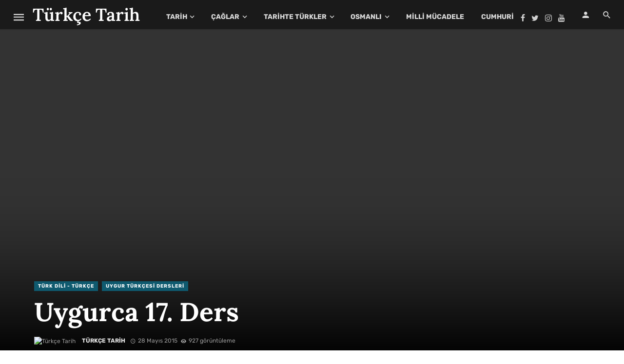

--- FILE ---
content_type: text/html; charset=UTF-8
request_url: https://turkcetarih.com/tarihte-turkler/turk-dili-turkce/uygurca-17-ders/
body_size: 57096
content:
<!DOCTYPE html>
<html lang="tr"> <head><meta http-equiv="Content-Type" content="text/html;charset=UTF-8"><script type="ba1bc79ce9d94db286ef62a2-text/javascript">document.seraph_accel_usbpb=document.createElement;seraph_accel_izrbpb={add:function(b,a=10){void 0===this.a[a]&&(this.a[a]=[]);this.a[a].push(b)},a:{}}</script> <meta name="viewport" content="width=device-width, initial-scale=1"> <link rel="profile" href="https://gmpg.org/xfn/11"> <link rel="pingback" href="https://turkcetarih.com/xmlrpc.php"> <script type="application/ld+json">
{
          "@context": "http://schema.org",
          "@type": "NewsArticle",
          "mainEntityOfPage": {
            "@type": "WebPage",
            "@id": "https://turkcetarih.com/tarihte-turkler/turk-dili-turkce/uygurca-17-ders/"
          },
          "headline": "Uygurca 17. Ders",
          "image": [
            "https://medya.turkcetarih.com/uploads/big/5932c8d609db618b548f1076bf430bbe.png"
           ],
          "datePublished": "2015-05-28T22:32:50+00:00",
          "dateModified": "2020-05-03T10:43:41+03:00",
          "author": {
            "@type": "Person",
            "name": "Türkçe Tarih"
          },
           "publisher": {
            "@type": "Organization",
            "name": "Türkçe Tarih",
            "logo": {
              "@type": "ImageObject",
              "url": ""
            }
          },
          "description": ""
        }
        </script> <script type="o/js-lzl">var ajaxurl = "https://turkcetarih.com/wp-admin/admin-ajax.php"</script><meta name="robots" content="index, follow, max-image-preview:large, max-snippet:-1, max-video-preview:-1"> <title>Uygurca 17. Ders | Türkçe Tarih</title> <link rel="canonical" href="https://turkcetarih.com/tarihte-turkler/turk-dili-turkce/uygurca-17-ders/"> <meta property="og:locale" content="tr_TR"> <meta property="og:type" content="article"> <meta property="og:title" content="Uygurca 17. Ders | Türkçe Tarih"> <meta property="og:description" content="On yettinçi (17-) Ders Etigenlik derstin kéyin, ikki oquğuçi özliriniñ yéñi oqutğuçilirini körsitip çüştin kéyinki pilanlirini sözlişidu. 1 — Avu mu’ellim qandaq? 2 — Dilyarni demsiz? Men uni yaxşi körimen. U derslerni bek éniq çüşendüridu (1) . Siz uni tonumamsiz? 3 — Tonumaymen, U bizge ders bermeydu. 4 — Silerge kim ders béridu? 5 — Bizge Sidiq mu’ellim ders béridu. Men uni yaxşi körimen. Başqa savaqdaşlarmu uni bek yaxşi köridu. 6 — Çüştin kéyin kino köremsiz? 7 — Adette kino körimen, biraq bu kinoni yaxşi körmeymen, şuña men bügün kinoğa barmaymen. On yedinci (17.) Ders Sabahki dersten sonra, iki öğrenci […]"> <meta property="og:url" content="https://turkcetarih.com/tarihte-turkler/turk-dili-turkce/uygurca-17-ders/"> <meta property="og:site_name" content="Türkçe Tarih"> <meta property="article:publisher" content="https://www.facebook.com/turkcetarih"> <meta property="article:author" content="https://www.facebook.com/turkcetarih"> <meta property="article:published_time" content="2015-05-28T22:32:50+00:00"> <meta property="article:modified_time" content="2020-05-03T10:43:41+00:00"> <meta property="og:image" content="https://medya.turkcetarih.com/uploads/big/5932c8d609db618b548f1076bf430bbe.png"> <meta property="og:image:width" content="1200"> <meta property="og:image:height" content="675"> <meta property="og:image:type" content="image/png"> <meta name="author" content="Türkçe Tarih"> <meta name="twitter:card" content="summary_large_image"> <meta name="twitter:creator" content="@https://twitter.com/turkcetarih"> <meta name="twitter:site" content="@turkcetarih"> <meta name="twitter:label1" content="Yazan:"> <meta name="twitter:data1" content="Türkçe Tarih"> <meta name="twitter:label2" content="Tahmini okuma süresi"> <meta name="twitter:data2" content="2 dakika"> <script type="application/ld+json" class="yoast-schema-graph">{"@context":"https://schema.org","@graph":[{"@type":"WebPage","@id":"https://turkcetarih.com/tarihte-turkler/turk-dili-turkce/uygurca-17-ders/","url":"https://turkcetarih.com/tarihte-turkler/turk-dili-turkce/uygurca-17-ders/","name":"Uygurca 17. Ders | Türkçe Tarih","isPartOf":{"@id":"https://turkcetarih.com/#website"},"primaryImageOfPage":{"@id":"https://turkcetarih.com/tarihte-turkler/turk-dili-turkce/uygurca-17-ders/#primaryimage"},"image":{"@id":"https://turkcetarih.com/tarihte-turkler/turk-dili-turkce/uygurca-17-ders/#primaryimage"},"thumbnailUrl":"https://medya.turkcetarih.com/uploads/big/5932c8d609db618b548f1076bf430bbe.png","datePublished":"2015-05-28T22:32:50+00:00","dateModified":"2020-05-03T10:43:41+00:00","author":{"@id":"https://turkcetarih.com/#/schema/person/cecb528ffd1e1ad3c04307ce7b848aef"},"breadcrumb":{"@id":"https://turkcetarih.com/tarihte-turkler/turk-dili-turkce/uygurca-17-ders/#breadcrumb"},"inLanguage":"tr","potentialAction":[{"@type":"ReadAction","target":["https://turkcetarih.com/tarihte-turkler/turk-dili-turkce/uygurca-17-ders/"]}]},{"@type":"ImageObject","inLanguage":"tr","@id":"https://turkcetarih.com/tarihte-turkler/turk-dili-turkce/uygurca-17-ders/#primaryimage","url":"https://medya.turkcetarih.com/uploads/big/5932c8d609db618b548f1076bf430bbe.png","contentUrl":"https://medya.turkcetarih.com/uploads/big/5932c8d609db618b548f1076bf430bbe.png","width":1200,"height":675},{"@type":"BreadcrumbList","@id":"https://turkcetarih.com/tarihte-turkler/turk-dili-turkce/uygurca-17-ders/#breadcrumb","itemListElement":[{"@type":"ListItem","position":1,"name":"Ana sayfa","item":"https://turkcetarih.com/"},{"@type":"ListItem","position":2,"name":"Tarihte Türkler","item":"https://turkcetarih.com/kategori/tarihte-turkler/"},{"@type":"ListItem","position":3,"name":"Türk Dili - Türkçe","item":"https://turkcetarih.com/kategori/tarihte-turkler/turk-dili-turkce/"},{"@type":"ListItem","position":4,"name":"Uygurca 17. Ders"}]},{"@type":"WebSite","@id":"https://turkcetarih.com/#website","url":"https://turkcetarih.com/","name":"Türkçe Tarih","description":"Tarih’e Türkçe bir bakış için!","potentialAction":[{"@type":"SearchAction","target":{"@type":"EntryPoint","urlTemplate":"https://turkcetarih.com/?s={search_term_string}"},"query-input":{"@type":"PropertyValueSpecification","valueRequired":true,"valueName":"search_term_string"}}],"inLanguage":"tr"},{"@type":"Person","@id":"https://turkcetarih.com/#/schema/person/cecb528ffd1e1ad3c04307ce7b848aef","name":"Türkçe Tarih","image":{"@type":"ImageObject","inLanguage":"tr","@id":"https://turkcetarih.com/#/schema/person/image/","url":"https://medya.turkcetarih.com/uploads/big/59af6a93ee1d47323f24fe8f723d4ef8.PNG","contentUrl":"https://medya.turkcetarih.com/uploads/big/59af6a93ee1d47323f24fe8f723d4ef8.PNG","caption":"Türkçe Tarih"},"sameAs":["https://turkcetarih.com","https://www.facebook.com/turkcetarih","https://www.instagram.com/turkcetarih/","https://x.com/https://twitter.com/turkcetarih","https://www.youtube.com/channel/UCi0fOzVwXY-6R-AbmezY5OQ"],"url":"https://turkcetarih.com/yazar/turkcetarih/"}]}</script> <link rel="dns-prefetch" href="//www.googletagmanager.com"> <link rel="dns-prefetch" href="//fonts.googleapis.com"> <link rel="dns-prefetch" href="//res.cloudinary.com"> <link rel="preconnect" href="https://res.cloudinary.com"> <link rel="preconnect" href="https://fonts.gstatic.com" crossorigin> <link rel="alternate" type="application/rss+xml" title="Türkçe Tarih » akışı" href="https://turkcetarih.com/feed/"> <link rel="alternate" type="application/rss+xml" title="Türkçe Tarih » yorum akışı" href="https://turkcetarih.com/comments/feed/"> <link rel="alternate" type="application/rss+xml" title="Türkçe Tarih » Uygurca 17. Ders yorum akışı" href="https://turkcetarih.com/tarihte-turkler/turk-dili-turkce/uygurca-17-ders/feed/">                 <noscript><link rel="stylesheet" href="https://fonts.googleapis.com/css?family=Lora:400,500,600,700,400italic,500italic,600italic,700italic%7CRubik:300,400,500,600,700,800,900,300italic,400italic,500italic,600italic,700italic,800italic,900italic&amp;subset=latin&amp;display=swap&amp;ver=1768870351"></noscript><script type="o/js-lzl">
/* <![CDATA[ */
var CLDLB = {"image_optimization":"on","image_format":"auto","image_quality":"auto","image_freeform":"","svg_support":"off","image_preview":"https:\/\/res.cloudinary.com\/demo\/image\/upload\/w_600\/sample.jpg","video_player":"cld","video_controls":"on","video_loop":"off","video_autoplay_mode":"off","video_optimization":"on","video_format":"auto","video_quality":"auto","video_freeform":"","video_preview":"","use_lazy_load":"on","lazy_threshold":"100px","lazy_custom_color":"rgba(153,153,153,0.5)","lazy_animate":"on","lazy_placeholder":"blur","dpr":"2X","lazyload_preview":"https:\/\/res.cloudinary.com\/demo\/image\/upload\/w_600\/sample.jpg","enable_breakpoints":"on","pixel_step":200,"breakpoints":"","max_width":2048,"min_width":200,"breakpoints_preview":"https:\/\/res.cloudinary.com\/demo\/image\/upload\/w_600\/sample.jpg","image_delivery":"on","crop_sizes":"","video_delivery":"on","adaptive_streaming":"off","adaptive_streaming_mode":"mpd","placeholder":"e_blur:2000,q_1,f_auto","base_url":"https:\/\/res.cloudinary.com\/turkcetarih"};!function(){const e={deviceDensity:window.devicePixelRatio?window.devicePixelRatio:"auto",density:null,config:CLDLB||{},lazyThreshold:0,enabled:!1,sizeBands:[],iObserver:null,pObserver:null,rObserver:null,aboveFold:!0,minPlaceholderThreshold:500,bind(e){e.CLDbound=!0,this.enabled||this._init();const t=e.dataset.size.split(" ");e.originalWidth=t[0],e.originalHeight=t[1],this.pObserver?(this.aboveFold&&this.inInitialView(e)?this.buildImage(e):(this.pObserver.observe(e),this.iObserver.observe(e)),e.addEventListener("error",(t=>{e.srcset="",e.src='data:image/svg+xml;utf8,<svg xmlns="http://www.w3.org/2000/svg"><rect width="100%" height="100%" fill="rgba(0,0,0,0.1)"/><text x="50%" y="50%" fill="red" text-anchor="middle" dominant-baseline="middle">%26%23x26A0%3B︎</text></svg>',this.rObserver.unobserve(e)}))):this.setupFallback(e)},buildImage(e){e.dataset.srcset?(e.cld_loaded=!0,e.srcset=e.dataset.srcset):(e.src=this.getSizeURL(e),e.dataset.responsive&&this.rObserver.observe(e))},inInitialView(e){const t=e.getBoundingClientRect();return this.aboveFold=t.top<window.innerHeight+this.lazyThreshold,this.aboveFold},setupFallback(e){const t=[];this.sizeBands.forEach((i=>{if(i<=e.originalWidth){let s=this.getSizeURL(e,i,!0)+` ${i}w`;-1===t.indexOf(s)&&t.push(s)}})),e.srcset=t.join(","),e.sizes=`(max-width: ${e.originalWidth}px) 100vw, ${e.originalWidth}px`},_init(){this.enabled=!0,this._calcThreshold(),this._getDensity();let e=parseInt(this.config.max_width);const t=parseInt(this.config.min_width),i=parseInt(this.config.pixel_step);for(;e-i>=t;)e-=i,this.sizeBands.push(e);"undefined"!=typeof IntersectionObserver&&this._setupObservers(),this.enabled=!0},_setupObservers(){const e={rootMargin:this.lazyThreshold+"px 0px "+this.lazyThreshold+"px 0px"},t=this.minPlaceholderThreshold<2*this.lazyThreshold?2*this.lazyThreshold:this.minPlaceholderThreshold,i={rootMargin:t+"px 0px "+t+"px 0px"};this.rObserver=new ResizeObserver(((e,t)=>{e.forEach((e=>{e.target.cld_loaded&&e.contentRect.width>=e.target.cld_loaded&&(e.target.src=this.getSizeURL(e.target))}))})),this.iObserver=new IntersectionObserver(((e,t)=>{e.forEach((e=>{e.isIntersecting&&(this.buildImage(e.target),t.unobserve(e.target),this.pObserver.unobserve(e.target))}))}),e),this.pObserver=new IntersectionObserver(((e,t)=>{e.forEach((e=>{e.isIntersecting&&(e.target.src=this.getPlaceholderURL(e.target),t.unobserve(e.target))}))}),i)},_calcThreshold(){const e=this.config.lazy_threshold.replace(/[^0-9]/g,"");let t=0;switch(this.config.lazy_threshold.replace(/[0-9]/g,"").toLowerCase()){case"em":t=parseFloat(getComputedStyle(document.body).fontSize)*e;break;case"rem":t=parseFloat(getComputedStyle(document.documentElement).fontSize)*e;break;case"vh":t=window.innerHeight/e*100;break;default:t=e}this.lazyThreshold=parseInt(t,10)},_getDensity(){let e=this.config.dpr?this.config.dpr.replace("X",""):"off";if("off"===e)return this.density=1,1;let t=this.deviceDensity;"max"!==e&&"auto"!==t&&(e=parseFloat(e),t=t>Math.ceil(e)?e:t),this.density=t},scaleWidth(e,t,i){const s=parseInt(this.config.max_width),r=Math.round(s/i);if(!t){t=e.width;let a=Math.round(t/i);for(;-1===this.sizeBands.indexOf(t)&&a<r&&t<s;)t++,a=Math.round(t/i)}return t>s&&(t=s),e.originalWidth<t&&(t=e.originalWidth),t},scaleSize(e,t,i){const s=e.dataset.crop?parseFloat(e.dataset.crop):(e.originalWidth/e.originalHeight).toFixed(2),r=this.scaleWidth(e,t,s),a=Math.round(r/s),o=[];return e.dataset.transformationCrop?o.push(e.dataset.transformationCrop):e.dataset.crop||(o.push(e.dataset.crop?"c_fill":"c_scale"),e.dataset.crop&&o.push("g_auto")),o.push("w_"+r),o.push("h_"+a),i&&1!==this.density&&o.push("dpr_"+this.density),e.cld_loaded=r,{transformation:o.join(","),nameExtension:r+"x"+a}},getDeliveryMethod:e=>e.dataset.seo&&"upload"===e.dataset.delivery?"images":"image/"+e.dataset.delivery,getSizeURL(e,t){const i=this.scaleSize(e,t,!0);return[this.config.base_url,this.getDeliveryMethod(e),"upload"===e.dataset.delivery?i.transformation:"",e.dataset.transformations,"v"+e.dataset.version,e.dataset.publicId+"?_i=AA"].filter(this.empty).join("/")},getPlaceholderURL(e){e.cld_placehold=!0;const t=this.scaleSize(e,null,!1);return[this.config.base_url,this.getDeliveryMethod(e),t.transformation,this.config.placeholder,e.dataset.publicId].filter(this.empty).join("/")},empty:e=>void 0!==e&&0!==e.length};window.CLDBind=t=>{t.CLDbound||e.bind(t)},window.initFallback=()=>{[...document.querySelectorAll('img[data-cloudinary="lazy"]')].forEach((e=>{CLDBind(e)}))},window.addEventListener("load",(()=>{initFallback()})),document.querySelector('script[src*="?cloudinary_lazy_load_loader"]')&&initFallback()}();
/* ]]> */
</script> <script src="https://turkcetarih.com/wp-includes/js/jquery/jquery.min.js?ver=3.7.1" id="jquery-core-js" type="o/js-lzl"></script> <script src="https://turkcetarih.com/wp-includes/js/jquery/jquery-migrate.min.js?ver=3.4.1" id="jquery-migrate-js" type="o/js-lzl"></script> <script src="https://turkcetarih.com/wp-content/plugins/responsive-lightbox/assets/prettyphoto/jquery.prettyPhoto.min.js?ver=3.1.6" id="responsive-lightbox-prettyphoto-js" type="o/js-lzl"></script> <script src="https://turkcetarih.com/wp-includes/js/underscore.min.js?ver=1.13.4" id="underscore-js" type="o/js-lzl"></script> <script src="https://turkcetarih.com/wp-content/plugins/responsive-lightbox/assets/infinitescroll/infinite-scroll.pkgd.min.js?ver=4.0.1" id="responsive-lightbox-infinite-scroll-js" type="o/js-lzl"></script> <script id="responsive-lightbox-js-before" type="o/js-lzl">
/* <![CDATA[ */
var rlArgs = {"script":"prettyphoto","selector":"lightbox","customEvents":"","activeGalleries":true,"animationSpeed":"normal","slideshow":false,"slideshowDelay":5000,"slideshowAutoplay":false,"opacity":"0.75","showTitle":true,"allowResize":true,"allowExpand":true,"width":1080,"height":720,"separator":"\/","theme":"pp_default","horizontalPadding":20,"hideFlash":false,"wmode":"opaque","videoAutoplay":false,"modal":false,"deeplinking":false,"overlayGallery":true,"keyboardShortcuts":true,"social":false,"woocommerce_gallery":false,"ajaxurl":"https:\/\/turkcetarih.com\/wp-admin\/admin-ajax.php","nonce":"5d53586f96","preview":false,"postId":5036,"scriptExtension":false};
/* ]]> */
</script> <script src="https://turkcetarih.com/wp-content/plugins/responsive-lightbox/js/front.js?ver=2.5.2" id="responsive-lightbox-js" type="o/js-lzl"></script> <script src="https://turkcetarih.com/wp-content/plugins/wp-user-avatar/assets/flatpickr/flatpickr.min.js?ver=4.16.8" id="ppress-flatpickr-js" type="o/js-lzl"></script> <script src="https://turkcetarih.com/wp-content/plugins/wp-user-avatar/assets/select2/select2.min.js?ver=4.16.8" id="ppress-select2-js" type="o/js-lzl"></script> <script id="login-with-ajax-js-extra" type="o/js-lzl">
/* <![CDATA[ */
var LWA = {"ajaxurl":"https:\/\/turkcetarih.com\/wp-admin\/admin-ajax.php","off":""};
/* ]]> */
</script> <script src="https://turkcetarih.com/wp-content/plugins/login-with-ajax/templates/login-with-ajax.legacy.min.js?ver=4.4" id="login-with-ajax-js" type="o/js-lzl"></script> <script src="https://turkcetarih.com/wp-content/plugins/login-with-ajax/ajaxify/ajaxify.min.js?ver=4.4" id="login-with-ajax-ajaxify-js" type="o/js-lzl"></script> <script src="https://www.googletagmanager.com/gtag/js?id=GT-WR4P5NT" id="google_gtagjs-js" async type="o/js-lzl"></script> <script id="google_gtagjs-js-after" type="o/js-lzl">
/* <![CDATA[ */
window.dataLayer = window.dataLayer || [];function gtag(){dataLayer.push(arguments);}
gtag("set","linker",{"domains":["turkcetarih.com"]});
gtag("js", new Date());
gtag("set", "developer_id.dZTNiMT", true);
gtag("config", "GT-WR4P5NT");
/* ]]> */
</script> <link rel="https://api.w.org/" href="https://turkcetarih.com/wp-json/"><link rel="alternate" title="JSON" type="application/json" href="https://turkcetarih.com/wp-json/wp/v2/posts/5036"><link rel="EditURI" type="application/rsd+xml" title="RSD" href="https://turkcetarih.com/xmlrpc.php?rsd"> <meta name="generator" content="WordPress 6.6.4"> <link rel="shortlink" href="https://turkcetarih.com/?p=5036"> <link rel="alternate" title="oEmbed (JSON)" type="application/json+oembed" href="https://turkcetarih.com/wp-json/oembed/1.0/embed?url=https%3A%2F%2Fturkcetarih.com%2Ftarihte-turkler%2Fturk-dili-turkce%2Fuygurca-17-ders%2F"> <link rel="alternate" title="oEmbed (XML)" type="text/xml+oembed" href="https://turkcetarih.com/wp-json/oembed/1.0/embed?url=https%3A%2F%2Fturkcetarih.com%2Ftarihte-turkler%2Fturk-dili-turkce%2Fuygurca-17-ders%2F&amp;format=xml"> <meta name="generator" content="Site Kit by Google 1.167.0"><meta name="framework" content="Redux 4.1.22"> <meta name="google-adsense-platform-account" content="ca-host-pub-2644536267352236"> <meta name="google-adsense-platform-domain" content="sitekit.withgoogle.com"> <link rel="amphtml" href="https://turkcetarih.com/tarihte-turkler/turk-dili-turkce/uygurca-17-ders/amp/"><script type="o/js-lzl">
var ajaxurl = 'https://turkcetarih.com/wp-admin/admin-ajax.php',
  err_feedback_msg = ' Please Write Your Feedback Message',
  bkb_feedback_thanks_msg = 'Thanks for your feedback!',
  bkb_unable_feedback_msg = 'Unable to receive your feedback. Please try again !',
  err_bkb_captcha = ' Incorrect Captcha Value!',
  err_bkb_question = ' Write your question. Min length 3 characters !',
  bkb_details_status = 0,
  bkb_details_length = 10,
  err_bkb_details =
  'Explain your question in details. Min length 10 characters !',
  err_bkb_category = ' Select A KB Category!',
  err_bkb_ques_email = ' Valid email address required!',
  bkb_tipsy_status = '1',
  bkb_ques_add_msg = 'Question successfully added for review!',
  bkb_ques_add_fail_msg = 'Unable to add Question. Please try again!',
  bkb_wait_msg = 'Please Wait .....',
  bkb_search_no_results_msg = 'Sorry Nothing Found!',
  bkb_disable_feedback_status = '0',
  bkb_toc_offset = '0';
</script>  <noscript><style>.lzl{display:none!important;}</style></noscript><style>img.lzl,img.lzl-ing{opacity:0.01;}img.lzl-ed{transition:opacity .25s ease-in-out;}</style><style id="wp-block-library-css-crit" media="all">@charset "UTF-8";.wp-block-button[style*=text-decoration] .wp-block-button__link{text-decoration:inherit}.wp-block-buttons[style*=text-decoration] .wp-block-button,.wp-block-buttons[style*=text-decoration] .wp-block-button__link{text-decoration:inherit}@media (min-width:782px){.wp-block-columns:not(.is-not-stacked-on-mobile)>.wp-block-column[style*=flex-basis]{flex-grow:0}}.wp-block-columns.is-not-stacked-on-mobile>.wp-block-column[style*=flex-basis]{flex-grow:0}h1.has-text-align-left[style*=writing-mode]:where([style*=vertical-lr]),h1.has-text-align-right[style*=writing-mode]:where([style*=vertical-rl]),h2.has-text-align-left[style*=writing-mode]:where([style*=vertical-lr]),h2.has-text-align-right[style*=writing-mode]:where([style*=vertical-rl]),h3.has-text-align-left[style*=writing-mode]:where([style*=vertical-lr]),h3.has-text-align-right[style*=writing-mode]:where([style*=vertical-rl]),h4.has-text-align-left[style*=writing-mode]:where([style*=vertical-lr]),h4.has-text-align-right[style*=writing-mode]:where([style*=vertical-rl]),h5.has-text-align-left[style*=writing-mode]:where([style*=vertical-lr]),h5.has-text-align-right[style*=writing-mode]:where([style*=vertical-rl]),h6.has-text-align-left[style*=writing-mode]:where([style*=vertical-lr]),h6.has-text-align-right[style*=writing-mode]:where([style*=vertical-rl]){rotate:180deg}.wp-block-image[style*=border-radius] img,.wp-block-image[style*=border-radius]>a{border-radius:inherit}@keyframes turn-on-visibility{0%{opacity:0}to{opacity:1}}@keyframes turn-off-visibility{0%{opacity:1;visibility:visible}99%{opacity:0;visibility:visible}to{opacity:0;visibility:hidden}}@keyframes lightbox-zoom-in{0%{transform:translate(calc(( -100vw + var(--wp--lightbox-scrollbar-width) ) / 2 + var(--wp--lightbox-initial-left-position)),calc(-50vh + var(--wp--lightbox-initial-top-position))) scale(var(--wp--lightbox-scale))}to{transform:translate(-50%,-50%) scale(1)}}@keyframes lightbox-zoom-out{0%{transform:translate(-50%,-50%) scale(1);visibility:visible}99%{visibility:visible}to{transform:translate(calc(( -100vw + var(--wp--lightbox-scrollbar-width) ) / 2 + var(--wp--lightbox-initial-left-position)),calc(-50vh + var(--wp--lightbox-initial-top-position))) scale(var(--wp--lightbox-scale));visibility:hidden}}:where(.wp-block-latest-comments:not([style*=line-height] .wp-block-latest-comments__comment)){line-height:1.1}:where(.wp-block-latest-comments:not([style*=line-height] .wp-block-latest-comments__comment-excerpt p)){line-height:1.8}.has-dates :where(.wp-block-latest-comments:not([style*=line-height])),.has-excerpts :where(.wp-block-latest-comments:not([style*=line-height])){line-height:1.5}.wp-block-latest-comments[class*=-font-size] a,.wp-block-latest-comments[style*=font-size] a{font-size:inherit}ol,ul{box-sizing:border-box}@keyframes overlay-menu__fade-in-animation{0%{opacity:0;transform:translateY(.5em)}to{opacity:1;transform:translateY(0)}}p.has-text-align-left[style*="writing-mode:vertical-lr"],p.has-text-align-right[style*="writing-mode:vertical-rl"]{rotate:180deg}.wp-block-post-comments-form[style*=font-weight] :where(.comment-reply-title){font-weight:inherit}.wp-block-post-comments-form[style*=font-family] :where(.comment-reply-title){font-family:inherit}.wp-block-post-comments-form[class*=-font-size] :where(.comment-reply-title),.wp-block-post-comments-form[style*=font-size] :where(.comment-reply-title){font-size:inherit}.wp-block-post-comments-form[style*=line-height] :where(.comment-reply-title){line-height:inherit}.wp-block-post-comments-form[style*=font-style] :where(.comment-reply-title){font-style:inherit}.wp-block-post-comments-form[style*=letter-spacing] :where(.comment-reply-title){letter-spacing:inherit}.wp-block-post-navigation-link.has-text-align-left[style*="writing-mode: vertical-lr"],.wp-block-post-navigation-link.has-text-align-right[style*="writing-mode: vertical-rl"]{rotate:180deg}.wp-block-read-more:where(:not([style*=text-decoration])){text-decoration:none}.wp-block-read-more:where(:not([style*=text-decoration])):active,.wp-block-read-more:where(:not([style*=text-decoration])):focus{text-decoration:none}.wp-block-table table[style*=border-top-color] tr:first-child,.wp-block-table table[style*=border-top-color] tr:first-child td,.wp-block-table table[style*=border-top-color] tr:first-child th,.wp-block-table table[style*=border-top-color]>*,.wp-block-table table[style*=border-top-color]>* td,.wp-block-table table[style*=border-top-color]>* th{border-top-color:inherit}.wp-block-table table[style*=border-top-color] tr:not(:first-child){border-top-color:initial}.wp-block-table table[style*=border-right-color] td:last-child,.wp-block-table table[style*=border-right-color] th,.wp-block-table table[style*=border-right-color] tr,.wp-block-table table[style*=border-right-color]>*{border-right-color:inherit}.wp-block-table table[style*=border-bottom-color] tr:last-child,.wp-block-table table[style*=border-bottom-color] tr:last-child td,.wp-block-table table[style*=border-bottom-color] tr:last-child th,.wp-block-table table[style*=border-bottom-color]>*,.wp-block-table table[style*=border-bottom-color]>* td,.wp-block-table table[style*=border-bottom-color]>* th{border-bottom-color:inherit}.wp-block-table table[style*=border-bottom-color] tr:not(:last-child){border-bottom-color:initial}.wp-block-table table[style*=border-left-color] td:first-child,.wp-block-table table[style*=border-left-color] th,.wp-block-table table[style*=border-left-color] tr,.wp-block-table table[style*=border-left-color]>*{border-left-color:inherit}.wp-block-table table[style*=border-style] td,.wp-block-table table[style*=border-style] th,.wp-block-table table[style*=border-style] tr,.wp-block-table table[style*=border-style]>*{border-style:inherit}.wp-block-table table[style*=border-width] td,.wp-block-table table[style*=border-width] th,.wp-block-table table[style*=border-width] tr,.wp-block-table table[style*=border-width]>*{border-style:inherit;border-width:inherit}.editor-styles-wrapper,.entry-content{counter-reset:footnotes}:root{--wp--preset--font-size--normal:16px;--wp--preset--font-size--huge:42px}html :where([style*=border-top-color]){border-top-style:solid}html :where([style*=border-right-color]){border-right-style:solid}html :where([style*=border-bottom-color]){border-bottom-style:solid}html :where([style*=border-left-color]){border-left-style:solid}html :where([style*=border-width]){border-style:solid}html :where([style*=border-top-width]){border-top-style:solid}html :where([style*=border-right-width]){border-right-style:solid}html :where([style*=border-bottom-width]){border-bottom-style:solid}html :where([style*=border-left-width]){border-left-style:solid}html :where(img[class*=wp-image-]){height:auto;max-width:100%}</style><link rel="stylesheet/lzl-nc" id="wp-block-library-css" href="https://turkcetarih.com/wp-content/cache/seraphinite-accelerator/s/m/d/css/dcd57951b7436736b3aa094580dc4580.19cbc.css" media="all"><noscript lzl=""><link rel="stylesheet" href="https://turkcetarih.com/wp-content/cache/seraphinite-accelerator/s/m/d/css/dcd57951b7436736b3aa094580dc4580.19cbc.css" media="all"></noscript><style id="classic-theme-styles-inline-css"></style><link id="classic-theme-styles-inline-css-nonCrit" rel="stylesheet/lzl-nc" href="/wp-content/cache/seraphinite-accelerator/s/m/d/css/20b431ab6ecd62bdb35135b32eb9456a.100.css"><noscript lzl=""><link rel="stylesheet" href="/wp-content/cache/seraphinite-accelerator/s/m/d/css/20b431ab6ecd62bdb35135b32eb9456a.100.css"></noscript><style id="global-styles-inline-css">:root{--wp--preset--aspect-ratio--square:1;--wp--preset--aspect-ratio--4-3:4/3;--wp--preset--aspect-ratio--3-4:3/4;--wp--preset--aspect-ratio--3-2:3/2;--wp--preset--aspect-ratio--2-3:2/3;--wp--preset--aspect-ratio--16-9:16/9;--wp--preset--aspect-ratio--9-16:9/16;--wp--preset--color--black:#000;--wp--preset--color--cyan-bluish-gray:#abb8c3;--wp--preset--color--white:#fff;--wp--preset--color--pale-pink:#f78da7;--wp--preset--color--vivid-red:#cf2e2e;--wp--preset--color--luminous-vivid-orange:#ff6900;--wp--preset--color--luminous-vivid-amber:#fcb900;--wp--preset--color--light-green-cyan:#7bdcb5;--wp--preset--color--vivid-green-cyan:#00d084;--wp--preset--color--pale-cyan-blue:#8ed1fc;--wp--preset--color--vivid-cyan-blue:#0693e3;--wp--preset--color--vivid-purple:#9b51e0;--wp--preset--gradient--vivid-cyan-blue-to-vivid-purple:linear-gradient(135deg,rgba(6,147,227,1) 0%,#9b51e0 100%);--wp--preset--gradient--light-green-cyan-to-vivid-green-cyan:linear-gradient(135deg,#7adcb4 0%,#00d082 100%);--wp--preset--gradient--luminous-vivid-amber-to-luminous-vivid-orange:linear-gradient(135deg,rgba(252,185,0,1) 0%,rgba(255,105,0,1) 100%);--wp--preset--gradient--luminous-vivid-orange-to-vivid-red:linear-gradient(135deg,rgba(255,105,0,1) 0%,#cf2e2e 100%);--wp--preset--gradient--very-light-gray-to-cyan-bluish-gray:linear-gradient(135deg,#eee 0%,#a9b8c3 100%);--wp--preset--gradient--cool-to-warm-spectrum:linear-gradient(135deg,#4aeadc 0%,#9778d1 20%,#cf2aba 40%,#ee2c82 60%,#fb6962 80%,#fef84c 100%);--wp--preset--gradient--blush-light-purple:linear-gradient(135deg,#ffceec 0%,#9896f0 100%);--wp--preset--gradient--blush-bordeaux:linear-gradient(135deg,#fecda5 0%,#fe2d2d 50%,#6b003e 100%);--wp--preset--gradient--luminous-dusk:linear-gradient(135deg,#ffcb70 0%,#c751c0 50%,#4158d0 100%);--wp--preset--gradient--pale-ocean:linear-gradient(135deg,#fff5cb 0%,#b6e3d4 50%,#33a7b5 100%);--wp--preset--gradient--electric-grass:linear-gradient(135deg,#caf880 0%,#71ce7e 100%);--wp--preset--gradient--midnight:linear-gradient(135deg,#020381 0%,#2874fc 100%);--wp--preset--font-size--small:13px;--wp--preset--font-size--medium:20px;--wp--preset--font-size--large:36px;--wp--preset--font-size--x-large:42px;--wp--preset--spacing--20:.44rem;--wp--preset--spacing--30:.67rem;--wp--preset--spacing--40:1rem;--wp--preset--spacing--50:1.5rem;--wp--preset--spacing--60:2.25rem;--wp--preset--spacing--70:3.38rem;--wp--preset--spacing--80:5.06rem;--wp--preset--shadow--natural:6px 6px 9px rgba(0,0,0,.2);--wp--preset--shadow--deep:12px 12px 50px rgba(0,0,0,.4);--wp--preset--shadow--sharp:6px 6px 0px rgba(0,0,0,.2);--wp--preset--shadow--outlined:6px 6px 0px -3px rgba(255,255,255,1),6px 6px rgba(0,0,0,1);--wp--preset--shadow--crisp:6px 6px 0px rgba(0,0,0,1)}</style><link id="global-styles-inline-css-nonCrit" rel="stylesheet/lzl-nc" href="/wp-content/cache/seraphinite-accelerator/s/m/d/css/28b888b54d8b0f0d30da14539989c003.1712.css"><noscript lzl=""><link rel="stylesheet" href="/wp-content/cache/seraphinite-accelerator/s/m/d/css/28b888b54d8b0f0d30da14539989c003.1712.css"></noscript><style id="contact-form-7-css-crit" media="all">@keyframes spin{from{transform:rotate(0deg)}to{transform:rotate(360deg)}}@keyframes blink{from{opacity:0}50%{opacity:1}to{opacity:0}}</style><link rel="stylesheet/lzl-nc" id="contact-form-7-css" href="https://turkcetarih.com/wp-content/cache/seraphinite-accelerator/s/m/d/css/f459b99d0e6176feef1f1f26f4c744a1.8b1.css" media="all"><noscript lzl=""><link rel="stylesheet" href="https://turkcetarih.com/wp-content/cache/seraphinite-accelerator/s/m/d/css/f459b99d0e6176feef1f1f26f4c744a1.8b1.css" media="all"></noscript><link rel="stylesheet/lzl-nc" id="responsive-lightbox-prettyphoto-css" href="https://turkcetarih.com/wp-content/cache/seraphinite-accelerator/s/m/d/css/7f2c26b7fa0de0af6c8185320f34c94f.1b5e7.css" media="all"><noscript lzl=""><link rel="stylesheet" href="https://turkcetarih.com/wp-content/cache/seraphinite-accelerator/s/m/d/css/7f2c26b7fa0de0af6c8185320f34c94f.1b5e7.css" media="all"></noscript><link rel="stylesheet/lzl-nc" id="bkswcss-css" href="https://turkcetarih.com/wp-content/cache/seraphinite-accelerator/s/m/d/css/242bbb913e9cb6a0714ef2277eb46fbb.f54.css" media="all"><noscript lzl=""><link rel="stylesheet" href="https://turkcetarih.com/wp-content/cache/seraphinite-accelerator/s/m/d/css/242bbb913e9cb6a0714ef2277eb46fbb.f54.css" media="all"></noscript><style id="ppress-frontend-css-crit" media="all">.ppress-hint-wrap[aria-label=""]:after,.ppress-hint-wrap[aria-label=""]:before,[data-hint=""]:after,[data-hint=""]:before{display:none!important}@keyframes ppress-dual-ring{0%{transform:rotate(0)}to{transform:rotate(360deg)}}p:has(+.ppress-paywall-message-wrap){margin-bottom:0}</style><link rel="stylesheet/lzl-nc" id="ppress-frontend-css" href="https://turkcetarih.com/wp-content/cache/seraphinite-accelerator/s/m/d/css/2b05f85a9e1ebebaa3308d99bcda5272.1a2c6.css" media="all"><noscript lzl=""><link rel="stylesheet" href="https://turkcetarih.com/wp-content/cache/seraphinite-accelerator/s/m/d/css/2b05f85a9e1ebebaa3308d99bcda5272.1a2c6.css" media="all"></noscript><style id="ppress-flatpickr-css-crit" media="all">@keyframes fpFadeInDown{0%{opacity:0;transform:translateY(-20px)}to{opacity:1;transform:translate(0)}}</style><link rel="stylesheet/lzl-nc" id="ppress-flatpickr-css" href="https://turkcetarih.com/wp-content/cache/seraphinite-accelerator/s/m/d/css/8b8cf3775496b43c4263058b06737c8f.32bb.css" media="all"><noscript lzl=""><link rel="stylesheet" href="https://turkcetarih.com/wp-content/cache/seraphinite-accelerator/s/m/d/css/8b8cf3775496b43c4263058b06737c8f.32bb.css" media="all"></noscript><link rel="stylesheet/lzl-nc" id="ppress-select2-css" href="https://turkcetarih.com/wp-content/cache/seraphinite-accelerator/s/m/d/css/856654018bee6cdf450669464f22918e.3a10.css" media="all"><noscript lzl=""><link rel="stylesheet" href="https://turkcetarih.com/wp-content/cache/seraphinite-accelerator/s/m/d/css/856654018bee6cdf450669464f22918e.3a10.css" media="all"></noscript><style id="thenextmag_vendors-css-crit" media="all">html{font-family:sans-serif;-webkit-text-size-adjust:100%;-ms-text-size-adjust:100%}body{margin:0}article,aside,details,figcaption,figure,footer,header,hgroup,main,menu,nav,section,summary{display:block}audio,canvas,progress,video{display:inline-block;vertical-align:baseline}audio:not([controls]){display:none;height:0}[hidden],template{display:none}a{background-color:transparent}a:active,a:hover{outline:0}abbr[title]{border-bottom:1px dotted}b,strong{font-weight:700}h1{margin:.67em 0;font-size:2em}small{font-size:80%}img{border:0}button,input,optgroup,select,textarea{margin:0;font:inherit;color:inherit}button{overflow:visible}button,select{text-transform:none}button,html input[type=button],input[type=reset],input[type=submit]{-webkit-appearance:button;cursor:pointer}button[disabled],html input[disabled]{cursor:default}button::-moz-focus-inner,input::-moz-focus-inner{padding:0;border:0}input{line-height:normal}input[type=checkbox],input[type=radio]{-webkit-box-sizing:border-box;-moz-box-sizing:border-box;box-sizing:border-box;padding:0}input[type=number]::-webkit-inner-spin-button,input[type=number]::-webkit-outer-spin-button{height:auto}input[type=search]{-webkit-box-sizing:content-box;-moz-box-sizing:content-box;box-sizing:content-box;-webkit-appearance:textfield}input[type=search]::-webkit-search-cancel-button,input[type=search]::-webkit-search-decoration{-webkit-appearance:none}textarea{overflow:auto}@media print{*,:after,:before{color:#000!important;text-shadow:none!important;background:0 0!important;-webkit-box-shadow:none!important;box-shadow:none!important}a,a:visited{text-decoration:underline}a[href]:after{content:" (" attr(href) ")"}abbr[title]:after{content:" (" attr(title) ")"}a[href^="javascript:"]:after,a[href^="#"]:after{content:""}img,tr{page-break-inside:avoid}img{max-width:100%!important}h2,h3,p{orphans:3;widows:3}h2,h3{page-break-after:avoid}}*{-webkit-box-sizing:border-box;-moz-box-sizing:border-box;box-sizing:border-box}:after,:before{-webkit-box-sizing:border-box;-moz-box-sizing:border-box;box-sizing:border-box}html{font-size:10px;-webkit-tap-highlight-color:rgba(0,0,0,0)}body{font-family:"Helvetica Neue",Helvetica,Arial,sans-serif;font-size:14px;line-height:1.42857143;color:#333;background-color:#fff}button,input,select,textarea{font-family:inherit;font-size:inherit;line-height:inherit}a{color:#337ab7;text-decoration:none}a:focus,a:hover{color:#23527c;text-decoration:underline}a:focus{outline:5px auto -webkit-focus-ring-color;outline-offset:-2px}img{vertical-align:middle}.sr-only{position:absolute;width:1px;height:1px;padding:0;margin:-1px;overflow:hidden;clip:rect(0,0,0,0);border:0}[role=button]{cursor:pointer}.h1,.h2,.h3,.h4,.h5,.h6,h1,h2,h3,h4,h5,h6{font-family:inherit;font-weight:500;line-height:1.1;color:inherit}.h1 .small,.h1 small,.h2 .small,.h2 small,.h3 .small,.h3 small,.h4 .small,.h4 small,.h5 .small,.h5 small,.h6 .small,.h6 small,h1 .small,h1 small,h2 .small,h2 small,h3 .small,h3 small,h4 .small,h4 small,h5 .small,h5 small,h6 .small,h6 small{font-weight:400;line-height:1;color:#777}.h1,.h2,.h3,h1,h2,h3{margin-top:20px;margin-bottom:10px}.h1 .small,.h1 small,.h2 .small,.h2 small,.h3 .small,.h3 small,h1 .small,h1 small,h2 .small,h2 small,h3 .small,h3 small{font-size:65%}.h4,.h5,.h6,h4,h5,h6{margin-top:10px;margin-bottom:10px}.h1,h1{font-size:36px}.h2,h2{font-size:30px}.h3,h3{font-size:24px}.h4,h4{font-size:18px}p{margin:0 0 10px}.small,small{font-size:85%}.text-left{text-align:left}.text-right{text-align:right}.text-center{text-align:center}ol,ul{margin-top:0;margin-bottom:10px}ol ol,ol ul,ul ol,ul ul{margin-bottom:0}.list-unstyled{padding-left:0;list-style:none}abbr[data-original-title],abbr[title]{cursor:help;border-bottom:1px dotted #777}.container{padding-right:15px;padding-left:15px;margin-right:auto;margin-left:auto}@media (min-width:768px){.container{width:750px}}@media (min-width:992px){.container{width:970px}}@media (min-width:1200px){.container{width:1170px}}.row{margin-right:-15px;margin-left:-15px}.col-lg-1,.col-lg-10,.col-lg-11,.col-lg-12,.col-lg-2,.col-lg-3,.col-lg-4,.col-lg-5,.col-lg-6,.col-lg-7,.col-lg-8,.col-lg-9,.col-md-1,.col-md-10,.col-md-11,.col-md-12,.col-md-2,.col-md-3,.col-md-4,.col-md-5,.col-md-6,.col-md-7,.col-md-8,.col-md-9,.col-sm-1,.col-sm-10,.col-sm-11,.col-sm-12,.col-sm-2,.col-sm-3,.col-sm-4,.col-sm-5,.col-sm-6,.col-sm-7,.col-sm-8,.col-sm-9,.col-xs-1,.col-xs-10,.col-xs-11,.col-xs-12,.col-xs-2,.col-xs-3,.col-xs-4,.col-xs-5,.col-xs-6,.col-xs-7,.col-xs-8,.col-xs-9{position:relative;min-height:1px;padding-right:15px;padding-left:15px}.col-xs-1,.col-xs-10,.col-xs-11,.col-xs-12,.col-xs-2,.col-xs-3,.col-xs-4,.col-xs-5,.col-xs-6,.col-xs-7,.col-xs-8,.col-xs-9{float:left}.col-xs-12{width:100%}.col-xs-11{width:91.66666667%}.col-xs-10{width:83.33333333%}.col-xs-9{width:75%}.col-xs-8{width:66.66666667%}.col-xs-7{width:58.33333333%}.col-xs-6{width:50%}.col-xs-5{width:41.66666667%}.col-xs-4{width:33.33333333%}.col-xs-3{width:25%}.col-xs-2{width:16.66666667%}.col-xs-1{width:8.33333333%}@media (min-width:768px){.col-sm-1,.col-sm-10,.col-sm-11,.col-sm-12,.col-sm-2,.col-sm-3,.col-sm-4,.col-sm-5,.col-sm-6,.col-sm-7,.col-sm-8,.col-sm-9{float:left}.col-sm-12{width:100%}.col-sm-11{width:91.66666667%}.col-sm-10{width:83.33333333%}.col-sm-9{width:75%}.col-sm-8{width:66.66666667%}.col-sm-7{width:58.33333333%}.col-sm-6{width:50%}.col-sm-5{width:41.66666667%}.col-sm-4{width:33.33333333%}.col-sm-3{width:25%}.col-sm-2{width:16.66666667%}.col-sm-1{width:8.33333333%}}@media (min-width:992px){.col-md-1,.col-md-10,.col-md-11,.col-md-12,.col-md-2,.col-md-3,.col-md-4,.col-md-5,.col-md-6,.col-md-7,.col-md-8,.col-md-9{float:left}.col-md-12{width:100%}.col-md-11{width:91.66666667%}.col-md-10{width:83.33333333%}.col-md-9{width:75%}.col-md-8{width:66.66666667%}.col-md-7{width:58.33333333%}.col-md-6{width:50%}.col-md-5{width:41.66666667%}.col-md-4{width:33.33333333%}.col-md-3{width:25%}.col-md-2{width:16.66666667%}.col-md-1{width:8.33333333%}}label{display:inline-block;max-width:100%;margin-bottom:5px;font-weight:700}input[type=search]{-webkit-box-sizing:border-box;-moz-box-sizing:border-box;box-sizing:border-box}input[type=checkbox],input[type=radio]{margin:4px 0 0;margin-top:1px \9;line-height:normal}input[type=file]{display:block}input[type=range]{display:block;width:100%}input[type=file]:focus,input[type=checkbox]:focus,input[type=radio]:focus{outline:5px auto -webkit-focus-ring-color;outline-offset:-2px}input[type=search]{-webkit-appearance:none}fieldset[disabled] input[type=checkbox],fieldset[disabled] input[type=radio],input[type=checkbox].disabled,input[type=checkbox][disabled],input[type=radio].disabled,input[type=radio][disabled]{cursor:not-allowed}.btn{display:inline-block;padding:6px 12px;margin-bottom:0;font-size:14px;font-weight:400;line-height:1.42857143;text-align:center;white-space:nowrap;vertical-align:middle;-ms-touch-action:manipulation;touch-action:manipulation;cursor:pointer;-webkit-user-select:none;-moz-user-select:none;-ms-user-select:none;user-select:none;background-image:none;border:1px solid transparent;border-radius:4px}.btn.active.focus,.btn.active:focus,.btn.focus,.btn:active.focus,.btn:active:focus,.btn:focus{outline:5px auto -webkit-focus-ring-color;outline-offset:-2px}.btn.focus,.btn:focus,.btn:hover{color:#333;text-decoration:none}.btn.active,.btn:active{background-image:none;outline:0;-webkit-box-shadow:inset 0 3px 5px rgba(0,0,0,.125);box-shadow:inset 0 3px 5px rgba(0,0,0,.125)}.btn.disabled,.btn[disabled],fieldset[disabled] .btn{cursor:not-allowed;filter:alpha(opacity=65);-webkit-box-shadow:none;box-shadow:none;opacity:.65}.btn-default{color:#333;background-color:#fff;border-color:#ccc}.btn-default.focus,.btn-default:focus{color:#333;background-color:#e6e6e6;border-color:#8c8c8c}.btn-default:hover{color:#333;background-color:#e6e6e6;border-color:#adadad}.btn-default.active,.btn-default:active,.open>.dropdown-toggle.btn-default{color:#333;background-color:#e6e6e6;border-color:#adadad}.btn-default.active.focus,.btn-default.active:focus,.btn-default.active:hover,.btn-default:active.focus,.btn-default:active:focus,.btn-default:active:hover,.open>.dropdown-toggle.btn-default.focus,.open>.dropdown-toggle.btn-default:focus,.open>.dropdown-toggle.btn-default:hover{color:#333;background-color:#d4d4d4;border-color:#8c8c8c}.btn-default.active,.btn-default:active,.open>.dropdown-toggle.btn-default{background-image:none}.btn-default.disabled.focus,.btn-default.disabled:focus,.btn-default.disabled:hover,.btn-default[disabled].focus,.btn-default[disabled]:focus,.btn-default[disabled]:hover,fieldset[disabled] .btn-default.focus,fieldset[disabled] .btn-default:focus,fieldset[disabled] .btn-default:hover{background-color:#fff;border-color:#ccc}.btn-primary{color:#fff;background-color:#337ab7;border-color:#2e6da4}.btn-primary.focus,.btn-primary:focus{color:#fff;background-color:#286090;border-color:#122b40}.btn-primary:hover{color:#fff;background-color:#286090;border-color:#204d74}.btn-primary.active,.btn-primary:active,.open>.dropdown-toggle.btn-primary{color:#fff;background-color:#286090;border-color:#204d74}.btn-primary.active.focus,.btn-primary.active:focus,.btn-primary.active:hover,.btn-primary:active.focus,.btn-primary:active:focus,.btn-primary:active:hover,.open>.dropdown-toggle.btn-primary.focus,.open>.dropdown-toggle.btn-primary:focus,.open>.dropdown-toggle.btn-primary:hover{color:#fff;background-color:#204d74;border-color:#122b40}.btn-primary.active,.btn-primary:active,.open>.dropdown-toggle.btn-primary{background-image:none}.btn-primary.disabled.focus,.btn-primary.disabled:focus,.btn-primary.disabled:hover,.btn-primary[disabled].focus,.btn-primary[disabled]:focus,.btn-primary[disabled]:hover,fieldset[disabled] .btn-primary.focus,fieldset[disabled] .btn-primary:focus,fieldset[disabled] .btn-primary:hover{background-color:#337ab7;border-color:#2e6da4}.btn-block{display:block;width:100%}.btn-block+.btn-block{margin-top:5px}input[type=button].btn-block,input[type=reset].btn-block,input[type=submit].btn-block{width:100%}.fade{opacity:0;-webkit-transition:opacity .15s linear;-o-transition:opacity .15s linear;transition:opacity .15s linear}.fade.in{opacity:1}.nav{padding-left:0;margin-bottom:0;list-style:none}.nav>li{position:relative;display:block}.nav>li>a{position:relative;display:block;padding:10px 15px}.nav>li>a:focus,.nav>li>a:hover{text-decoration:none;background-color:#eee}.nav-tabs{border-bottom:1px solid #ddd}.nav-tabs>li{float:left;margin-bottom:-1px}.nav-tabs>li>a{margin-right:2px;line-height:1.42857143;border:1px solid transparent;border-radius:4px 4px 0 0}.nav-tabs>li>a:hover{border-color:#eee #eee #ddd}.nav-tabs>li.active>a,.nav-tabs>li.active>a:focus,.nav-tabs>li.active>a:hover{color:#555;cursor:default;background-color:#fff;border:1px solid #ddd;border-bottom-color:transparent}.tab-content>.tab-pane{display:none}.tab-content>.active{display:block}@-webkit-keyframes progress-bar-stripes{from{background-position:40px 0}to{background-position:0 0}}@-o-keyframes progress-bar-stripes{from{background-position:40px 0}to{background-position:0 0}}@keyframes progress-bar-stripes{from{background-position:40px 0}to{background-position:0 0}}.close{float:right;font-size:21px;font-weight:700;line-height:1;color:#000;text-shadow:0 1px 0 #fff;filter:alpha(opacity=20);opacity:.2}.close:focus,.close:hover{color:#000;text-decoration:none;cursor:pointer;filter:alpha(opacity=50);opacity:.5}button.close{-webkit-appearance:none;padding:0;cursor:pointer;background:0 0;border:0}.modal{position:fixed;top:0;right:0;bottom:0;left:0;z-index:1050;display:none;overflow:hidden;-webkit-overflow-scrolling:touch;outline:0}.modal.fade .modal-dialog{-webkit-transition:-webkit-transform .3s ease-out;-o-transition:-o-transform .3s ease-out;transition:transform .3s ease-out;-webkit-transform:translate(0,-25%);-ms-transform:translate(0,-25%);-o-transform:translate(0,-25%);transform:translate(0,-25%)}.modal-dialog{position:relative;width:auto;margin:10px}.modal-content{position:relative;background-color:#fff;-webkit-background-clip:padding-box;background-clip:padding-box;border:1px solid #999;border:1px solid rgba(0,0,0,.2);border-radius:6px;outline:0;-webkit-box-shadow:0 3px 9px rgba(0,0,0,.5);box-shadow:0 3px 9px rgba(0,0,0,.5)}.modal-header{padding:15px;border-bottom:1px solid #e5e5e5}.modal-header .close{margin-top:-2px}.modal-title{margin:0;line-height:1.42857143}.modal-body{position:relative;padding:15px}@media (min-width:768px){.modal-dialog{width:600px;margin:30px auto}.modal-content{-webkit-box-shadow:0 5px 15px rgba(0,0,0,.5);box-shadow:0 5px 15px rgba(0,0,0,.5)}}.btn-group-vertical>.btn-group:after,.btn-group-vertical>.btn-group:before,.btn-toolbar:after,.btn-toolbar:before,.clearfix:after,.clearfix:before,.container-fluid:after,.container-fluid:before,.container:after,.container:before,.dl-horizontal dd:after,.dl-horizontal dd:before,.form-horizontal .form-group:after,.form-horizontal .form-group:before,.modal-footer:after,.modal-footer:before,.modal-header:after,.modal-header:before,.nav:after,.nav:before,.navbar-collapse:after,.navbar-collapse:before,.navbar-header:after,.navbar-header:before,.navbar:after,.navbar:before,.pager:after,.pager:before,.panel-body:after,.panel-body:before,.row:after,.row:before{display:table;content:" "}.btn-group-vertical>.btn-group:after,.btn-toolbar:after,.clearfix:after,.container-fluid:after,.container:after,.dl-horizontal dd:after,.form-horizontal .form-group:after,.modal-footer:after,.modal-header:after,.nav:after,.navbar-collapse:after,.navbar-header:after,.navbar:after,.pager:after,.panel-body:after,.row:after{clear:both}@-ms-viewport{width:device-width}.visible-lg,.visible-md,.visible-sm,.visible-xs{display:none!important}.visible-lg-block,.visible-lg-inline,.visible-lg-inline-block,.visible-md-block,.visible-md-inline,.visible-md-inline-block,.visible-sm-block,.visible-sm-inline,.visible-sm-inline-block,.visible-xs-block,.visible-xs-inline,.visible-xs-inline-block{display:none!important}@media (max-width:767px){.visible-xs{display:block!important}}@media (max-width:767px){.visible-xs-inline-block{display:inline-block!important}}@media (min-width:768px) and (max-width:991px){.visible-sm{display:block!important}}@media (max-width:767px){.hidden-xs{display:none!important}}@media (min-width:768px) and (max-width:991px){.hidden-sm{display:none!important}}@media (min-width:992px) and (max-width:1199px){.hidden-md{display:none!important}}@media (min-width:1200px){.hidden-lg{display:none!important}}@-webkit-keyframes fadeOut{0%{opacity:1}100%{opacity:0}}@keyframes fadeOut{0%{opacity:1}100%{opacity:0}}@-webkit-keyframes spinner{0%{-webkit-transform:rotate(0);transform:rotate(0)}100%{-webkit-transform:rotate(360deg);transform:rotate(360deg)}}@keyframes spinner{0%{-webkit-transform:rotate(0);transform:rotate(0)}100%{-webkit-transform:rotate(360deg);transform:rotate(360deg)}}button::-moz-focus-inner{padding:0;border:0}</style><link rel="stylesheet/lzl-nc" id="thenextmag_vendors-css" href="https://turkcetarih.com/wp-content/cache/seraphinite-accelerator/s/m/d/css/7cbac6b2eed20b953b1eb344e1e5fae8.21e0a.css" media="all"><noscript lzl=""><link rel="stylesheet" href="https://turkcetarih.com/wp-content/cache/seraphinite-accelerator/s/m/d/css/7cbac6b2eed20b953b1eb344e1e5fae8.21e0a.css" media="all"></noscript><style id="thenextmag-style-css-crit" media="all">html{font-size:14px}body{font-family:-apple-system,BlinkMacSystemFont,"Segoe UI",Roboto,Helvetica,Arial,sans-serif,"Apple Color Emoji","Segoe UI Emoji","Segoe UI Symbol";font-size:1rem;color:rgba(0,0,0,.8);-webkit-font-smoothing:antialiased}.row:before{display:none!important}a{color:#fc3c2d;outline:0!important}a:hover,a:focus,a:active{color:#fc3c2d}button{outline:0!important}img{max-width:100%;height:auto}p{margin:0 0 1em}ul,ol{margin:0 0 1.6em;padding:0}h1:first-child,h2:first-child,h3:first-child,h4:first-child,h5:first-child,h6:first-child,.h1:first-child,.h2:first-child,.h3:first-child,.h4:first-child,.h5:first-child,.h6:first-child{margin-top:0}.h4,h4{font-size:1.266rem;line-height:1.4}@media (min-width:768px){.h4,h4{font-size:1.44rem;line-height:1.4}}@media (min-width:992px){.h4,h4{font-size:1.563rem;line-height:1.3}}.h3,h3{font-size:1.424rem;line-height:1.4}@media (min-width:768px){.h3,h3{font-size:1.728rem;line-height:1.3}}@media (min-width:992px){.h3,h3{font-size:1.953rem;line-height:1.3}}.h2,h2{font-size:1.602rem;line-height:1.3}@media (min-width:768px){.h2,h2{font-size:2.074rem;line-height:1.3}}@media (min-width:992px){.h2,h2{font-size:2.441rem;line-height:1.2}}.h1,h1{font-size:1.802rem;line-height:1.3}@media (min-width:768px){.h1,h1{font-size:2.488rem;line-height:1.2}}@media (min-width:992px){.h1,h1{font-size:3.052rem;line-height:1.2}}.typescale-0{font-size:1.1rem;line-height:1.5}@media (min-width:768px){.typescale-0{font-size:1.1rem;line-height:1.5}}@media (min-width:992px){.typescale-0{font-size:1.1rem;line-height:1.5}}.typescale-1{font-size:1.125rem;line-height:1.4}@media (min-width:768px){.typescale-1{font-size:1.2rem;line-height:1.4}}@media (min-width:992px){.typescale-1{font-size:1.25rem;line-height:1.4}}.typescale-2{font-size:1.266rem;line-height:1.4}@media (min-width:768px){.typescale-2{font-size:1.44rem;line-height:1.4}}@media (min-width:992px){.typescale-2{font-size:1.563rem;line-height:1.3}}.typescale-3{font-size:1.424rem;line-height:1.4}@media (min-width:768px){.typescale-3{font-size:1.728rem;line-height:1.3}}@media (min-width:992px){.typescale-3{font-size:1.953rem;line-height:1.3}}.typescale-4{font-size:1.602rem;line-height:1.3}@media (min-width:768px){.typescale-4{font-size:2.074rem;line-height:1.3}}@media (min-width:992px){.typescale-4{font-size:2.441rem;line-height:1.2}}.typescale-5{font-size:1.802rem;line-height:1.3}@media (min-width:768px){.typescale-5{font-size:2.488rem;line-height:1.2}}@media (min-width:992px){.typescale-5{font-size:3.052rem;line-height:1.2}}.typescale-6{font-size:2.027rem;line-height:1.3}@media (min-width:768px){.typescale-6{font-size:2.986rem;line-height:1.2}}@media (min-width:992px){.typescale-6{font-size:3.815rem;line-height:1.1}}.typescale-7{font-size:2.281rem;line-height:1.3}@media (min-width:768px){.typescale-7{font-size:3.583rem;line-height:1.2}}@media (min-width:992px){.typescale-7{font-size:4.768rem;line-height:1.1}}.typescale-8{font-size:2.566rem;line-height:1.3}@media (min-width:768px){.typescale-8{font-size:4.3rem;line-height:1.1}}@media (min-width:992px){.typescale-8{font-size:5.96rem;line-height:1.1}}.typography-copy,.comment-content{font-size:16px;font-size:1.1429rem;line-height:1.6}.typography-copy p,.comment-content p{margin-bottom:1.6em}.rainbow-bar{width:100%;height:6px;background:linear-gradient(90deg,#a85e6c 0%,#a85e6c 12.5%,#e37f52 12.5%,#e37f52 25%,#ef9f48 25%,#ef9f48 37.5%,#9cb641 37.5%,#9cb641 50%,#009484 50%,#009484 62.5%,#21acb8 62.5%,#21acb8 75%,#1972dd 75%,#1972dd 87.5%,#8fa0ae 87.5%,#8fa0ae 100%);background-image:-webkit-gradient(linear,0% 50%,100% 50%,color-stop(0%,#a85e6c),color-stop(12.5%,#a85e6c),color-stop(12.5%,#e37f52),color-stop(25%,#e37f52),color-stop(25%,#ef9f48),color-stop(37.5%,#ef9f48),color-stop(37.5%,#9cb641),color-stop(50%,#9cb641),color-stop(50%,#009484),color-stop(62.5%,#009484),color-stop(62.5%,#21acb8),color-stop(75%,#21acb8),color-stop(75%,#1972dd),color-stop(87.5%,#1972dd),color-stop(87.5%,#8fa0ae),color-stop(100%,#8fa0ae));background-image:-webkit-linear-gradient(left,#a85e6c 0%,#a85e6c 12.5%,#e37f52 12.5%,#e37f52 25%,#ef9f48 25%,#ef9f48 37.5%,#9cb641 37.5%,#9cb641 50%,#009484 50%,#009484 62.5%,#21acb8 62.5%,#21acb8 75%,#1972dd 75%,#1972dd 87.5%,#8fa0ae 87.5%,#8fa0ae 100%);background-image:-moz-linear-gradient(left,#a85e6c 0%,#a85e6c 12.5%,#e37f52 12.5%,#e37f52 25%,#ef9f48 25%,#ef9f48 37.5%,#9cb641 37.5%,#9cb641 50%,#009484 50%,#009484 62.5%,#21acb8 62.5%,#21acb8 75%,#1972dd 75%,#1972dd 87.5%,#8fa0ae 87.5%,#8fa0ae 100%);background-image:-o-linear-gradient(left,#a85e6c 0%,#a85e6c 12.5%,#e37f52 12.5%,#e37f52 25%,#ef9f48 25%,#ef9f48 37.5%,#9cb641 37.5%,#9cb641 50%,#009484 50%,#009484 62.5%,#21acb8 62.5%,#21acb8 75%,#1972dd 75%,#1972dd 87.5%,#8fa0ae 87.5%,#8fa0ae 100%);background-image:linear-gradient(left,#a85e6c 0%,#a85e6c 12.5%,#e37f52 12.5%,#e37f52 25%,#ef9f48 25%,#ef9f48 37.5%,#9cb641 37.5%,#9cb641 50%,#009484 50%,#009484 62.5%,#21acb8 62.5%,#21acb8 75%,#1972dd 75%,#1972dd 87.5%,#8fa0ae 87.5%,#8fa0ae 100%)}.flexbox__item{-webkit-box-flex:1;-moz-box-flex:1;box-flex:1;-webkit-flex:1;-moz-flex:1;-ms-flex:1;flex:1}.has-cover-bg-img,.background-img{background-color:#333;background-position:50% 50%;background-size:cover;background-repeat:no-repeat;background-attachment:scroll}.background-img{position:absolute;top:0;right:0;bottom:0;left:0;overflow:hidden}.background-img:after{content:"";position:absolute;top:0;right:0;bottom:0;left:0;background-color:#111;opacity:0;-webkit-transition-property:all;-moz-transition-property:all;transition-property:all;-webkit-transition-duration:.3s;-moz-transition-duration:.3s;transition-duration:.3s;-webkit-transition-timing-function:ease;-moz-transition-timing-function:ease;transition-timing-function:ease}[class*=max-width-].text-center{margin-left:auto;margin-right:auto}.inverse-text{position:relative;color:white}.text-truncate,.category-tile__name{overflow:hidden;text-overflow:ellipsis;white-space:nowrap}.link-overlay{display:block;position:absolute;top:0;right:0;bottom:0;left:0}.list-unstyled,.mnmd-video-box__playlist ul{margin:0;padding:0;list-style:none}.list-space-sm{margin-top:-7.5px;margin-bottom:-7.5px}.list-space-sm>*{padding-top:7.5px;padding-bottom:7.5px}.list-space-md{margin-top:-10px;margin-bottom:-10px}.list-space-md>*{padding-top:10px;padding-bottom:10px}.list-horizontal{margin-top:0;margin-bottom:0}.list-horizontal>li{display:inline-block;padding-top:0;padding-bottom:0}.list-horizontal.list-space-sm{margin-left:-7.5px;margin-right:-7.5px}.list-horizontal.list-space-sm>*{padding-left:7.5px;padding-right:7.5px}[class*=list-seperated].list-space-sm{margin-top:-15px;margin-bottom:-15px}[class*=list-seperated].list-space-sm>*{padding-top:15px;padding-bottom:15px}[class*=list-seperated].list-space-md{margin-top:-20px;margin-bottom:-20px}[class*=list-seperated].list-space-md>*{padding-top:20px;padding-bottom:20px}[class*=list-seperated]>*:not(:last-child){border-bottom:1px solid rgba(0,0,0,.05)}.facebook-theme-bg,.facebook-theme-bg-hover:hover{background-color:#3b5998!important}.twitter-theme-bg,.twitter-theme-bg-hover:hover{background-color:#55acee!important}.pinterest-theme-bg,.pinterest-theme-bg-hover:hover{background-color:#bd081c!important}.googleplus-theme-bg,.googleplus-theme-bg-hover:hover{background-color:#dc4e41!important}@-webkit-keyframes kenburns{0%{-webkit-transform:scale(1.2)}100%{-webkit-transform:scale(1)}}@-moz-keyframes kenburns{0%{-moz-transform:scale(1.2)}100%{-moz-transform:scale(1)}}@keyframes kenburns{0%{-webkit-transform:scale(1.2);-moz-transform:scale(1.2);-ms-transform:scale(1.2);-o-transform:scale(1.2);transform:scale(1.2)}100%{-webkit-transform:scale(1);-moz-transform:scale(1);-ms-transform:scale(1);-o-transform:scale(1);transform:scale(1)}}.site-wrapper{overflow:hidden}.site-content{padding-top:20px;padding-bottom:30px}@media (min-width:768px){.site-content{padding-top:40px;padding-bottom:60px}}.container--narrow{max-width:970px}.mnmd-main-col{width:100%;min-height:1px;float:left;padding-left:15px;padding-right:15px}@media (min-width:992px){.mnmd-main-col{width:680px}}@media (min-width:1200px){.mnmd-main-col{width:840px;padding-right:35px}}.mnmd-sub-col{width:100%;float:left;padding-top:30px;padding-left:15px;padding-right:15px}@media (min-width:992px){.mnmd-sub-col{padding-top:0;width:290px}}@media (min-width:1200px){.mnmd-sub-col{width:330px}}.row--flex{display:-webkit-box;display:-moz-box;display:box;display:-webkit-flex;display:-moz-flex;display:-ms-flexbox;display:flex;-webkit-box-lines:multiple;-moz-box-lines:multiple;box-lines:multiple;-webkit-flex-wrap:wrap;-moz-flex-wrap:wrap;-ms-flex-wrap:wrap;flex-wrap:wrap}.row--flex.row--vertical-center{-webkit-box-align:center;-moz-box-align:center;box-align:center;-webkit-align-items:center;-moz-align-items:center;-ms-align-items:center;-o-align-items:center;align-items:center;-ms-flex-align:center}.row--flex>[class*=col-]{float:none}.row--space-between{margin-top:-15px;margin-bottom:-15px;clear:both}.row--space-between>[class*=col-]{padding-top:15px;padding-bottom:15px}.grid-gutter-2 .row,.grid-gutter-2.row{margin-left:-1px;margin-right:-1px}.grid-gutter-2 .row--space-between,.grid-gutter-2.row--space-between{margin-top:-1px;margin-bottom:-1px}.grid-gutter-2 [class*=col-]{padding-left:1px;padding-right:1px}.grid-gutter-2 .row--space-between>[class*=col-],.grid-gutter-2.row--space-between>[class*=col-]{padding-left:1px;padding-right:1px;padding-top:1px;padding-bottom:1px}.grid-gutter-4 .row,.grid-gutter-4.row{margin-left:-2px;margin-right:-2px}.grid-gutter-4 .row--space-between,.grid-gutter-4.row--space-between{margin-top:-2px;margin-bottom:-2px}.grid-gutter-4 [class*=col-]{padding-left:2px;padding-right:2px}.grid-gutter-4 .row--space-between>[class*=col-],.grid-gutter-4.row--space-between>[class*=col-]{padding-left:2px;padding-right:2px;padding-top:2px;padding-bottom:2px}.grid-gutter-10 .row,.grid-gutter-10.row{margin-left:-5px;margin-right:-5px}.grid-gutter-10 .row--space-between,.grid-gutter-10.row--space-between{margin-top:-5px;margin-bottom:-5px}.grid-gutter-10 [class*=col-]{padding-left:5px;padding-right:5px}.grid-gutter-10 .row--space-between>[class*=col-],.grid-gutter-10.row--space-between>[class*=col-]{padding-left:5px;padding-right:5px;padding-top:5px;padding-bottom:5px}.grid-gutter-20 .row,.grid-gutter-20.row{margin-left:-10px;margin-right:-10px}.grid-gutter-20 .row--space-between,.grid-gutter-20.row--space-between{margin-top:-10px;margin-bottom:-10px}.grid-gutter-20 [class*=col-]{padding-left:10px;padding-right:10px}.grid-gutter-20 .row--space-between>[class*=col-],.grid-gutter-20.row--space-between>[class*=col-]{padding-left:10px;padding-right:10px;padding-top:10px;padding-bottom:10px}.grid-gutter-40 .row,.grid-gutter-40.row{margin-left:-20px;margin-right:-20px}.grid-gutter-40 .row--space-between,.grid-gutter-40.row--space-between{margin-top:-20px;margin-bottom:-20px}.grid-gutter-40 [class*=col-]{padding-left:20px;padding-right:20px}.grid-gutter-40 .row--space-between>[class*=col-],.grid-gutter-40.row--space-between>[class*=col-]{padding-left:20px;padding-right:20px;padding-top:20px;padding-bottom:20px}.grid-gutter-50 .row,.grid-gutter-50.row{margin-left:-25px;margin-right:-25px}.grid-gutter-50 .row--space-between,.grid-gutter-50.row--space-between{margin-top:-25px;margin-bottom:-25px}.grid-gutter-50 [class*=col-]{padding-left:25px;padding-right:25px}.grid-gutter-50 .row--space-between>[class*=col-],.grid-gutter-50.row--space-between>[class*=col-]{padding-left:25px;padding-right:25px;padding-top:25px;padding-bottom:25px}.site-header{position:relative;background:#fff;box-shadow:0px 3px 2px 0px rgba(0,0,0,.03),0 1px 0 0 rgba(0,0,0,.04),0 -1px 0 0 rgba(0,0,0,.04);z-index:20}.header-branding--mobile{min-width:0}.header-logo a{text-decoration:none!important}.navigation-bar .header-logo{display:inline-block;vertical-align:middle}.navigation-bar{height:60px;position:relative;z-index:1}.navigation-bar--fullwidth{background:#fff}.navigation-bar__inner{position:relative;display:-webkit-box;display:-moz-box;display:box;display:-webkit-flex;display:-moz-flex;display:-ms-flexbox;display:flex;-webkit-box-align:center;-moz-box-align:center;box-align:center;-webkit-align-items:center;-moz-align-items:center;-ms-align-items:center;-o-align-items:center;align-items:center;-ms-flex-align:center}.navigation-bar--fullwidth .navigation-bar__inner{padding-left:15px;padding-right:15px}.navigation-bar__section{min-width:0;padding-left:8px;padding-right:8px;overflow:hidden;text-overflow:ellipsis;white-space:nowrap}.navigation-bar__section:first-child{padding-left:0}.navigation-bar__section:last-child{padding-right:0}.navigation-wrapper{-webkit-box-flex:1;-moz-box-flex:1;box-flex:1;-webkit-flex:1;-moz-flex:1;-ms-flex:1;flex:1;overflow:hidden}@media (min-width:1200px){.navigation-bar .header-logo{padding-right:20px}}.navigation--main{display:inline-block;vertical-align:middle;white-space:nowrap;font-size:0}.navigation--main *{white-space:initial}.navigation--main a{text-decoration:none}.navigation--main>li{font-size:14px;font-size:1rem;white-space:normal;text-align:left}.navigation--main>li>a{display:inline-block;height:60px;padding:0 10px;font-size:13px;font-size:.92857rem;line-height:60px;font-weight:700;text-transform:uppercase}.navigation--main>li.menu-item-has-children>a:after,.navigation--main .sub-menu>li.menu-item-has-children>a:after,.navigation--main .sub-menu-inner>ul>li.menu-item-has-children>a:after{display:inline-block;display:inline-block;font-family:"mdicon"!important;speak:none;font-style:normal;font-weight:400;font-variant:normal;text-transform:none;line-height:1;vertical-align:middle;-webkit-font-smoothing:antialiased;-moz-osx-font-smoothing:grayscale;content:"";margin-left:.1em;margin-top:-.1em;font-size:1.3em;letter-spacing:-.2857em}.navigation--main .sub-menu>li.menu-item-has-children>a{position:relative;padding-right:20px}.navigation--main .sub-menu>li.menu-item-has-children>a:after,.navigation--main .sub-menu-inner>ul>li.menu-item-has-children>a:after{content:"";position:absolute;top:50%;right:7px;left:auto;bottom:auto;-webkit-transform:translate(0,-50%);-moz-transform:translate(0,-50%);-ms-transform:translate(0,-50%);-o-transform:translate(0,-50%);transform:translate(0,-50%)}.navigation--main>li>a{position:relative;color:rgba(0,0,0,.8);-webkit-transition:all .2s ease-out .05s;-moz-transition:all .2s ease-out .05s;transition:all .2s ease-out .05s}.navigation--main>li>a:before{content:"";display:block;height:3px;position:absolute;top:auto;right:0;bottom:0;left:0;background:#fc3c2d;-webkit-transform:scale(1,0);-moz-transform:scale(1,0);-ms-transform:scale(1,0);-o-transform:scale(1,0);transform:scale(1,0);-webkit-transform-origin:bottom center;-moz-transform-origin:bottom center;-ms-transform-origin:bottom center;-o-transform-origin:bottom center;transform-origin:bottom center;-webkit-transition:all .2s ease-out;-moz-transition:all .2s ease-out;transition:all .2s ease-out}.navigation--main>li:hover>a,.navigation--main>li.current-menu-item>a{color:rgba(0,0,0,.8)}.navigation--main>li:hover>a:before,.navigation--main>li.current-menu-item>a:before{-webkit-transform:scale(1,1);-moz-transform:scale(1,1);-ms-transform:scale(1,1);-o-transform:scale(1,1);transform:scale(1,1)}.navigation--main .sub-menu{color:rgba(0,0,0,.6);font-size:14px;font-size:1rem;line-height:1.4}.navigation--main>li>.sub-menu,.navigation--main li>.sub-menu .sub-menu{width:220px;position:absolute;top:100%;right:auto;bottom:auto;left:auto;padding:10px;background:#fafafa;opacity:0;visibility:hidden;box-shadow:0 0 4px rgba(0,0,0,.1),0 10px 20px rgba(0,0,0,.03),0 6px 6px rgba(0,0,0,.05);-webkit-transform:scale(1,.9);-moz-transform:scale(1,.9);-ms-transform:scale(1,.9);-o-transform:scale(1,.9);transform:scale(1,.9);-webkit-transform-origin:top left;-moz-transform-origin:top left;-ms-transform-origin:top left;-o-transform-origin:top left;transform-origin:top left;-webkit-transition:all .2s cubic-bezier(.165,.84,.44,1) .1s;-moz-transition:all .2s cubic-bezier(.165,.84,.44,1) .1s;transition:all .2s cubic-bezier(.165,.84,.44,1) .1s;z-index:30}.navigation--main li:hover>.sub-menu{opacity:1;visibility:visible;-webkit-transform:scale(1,1);-moz-transform:scale(1,1);-ms-transform:scale(1,1);-o-transform:scale(1,1);transform:scale(1,1);-webkit-transition:all .3s cubic-bezier(.165,.84,.44,1) .2s;-moz-transition:all .3s cubic-bezier(.165,.84,.44,1) .2s;transition:all .3s cubic-bezier(.165,.84,.44,1) .2s}.navigation--main li>.sub-menu .sub-menu{position:absolute;top:0;right:auto;bottom:auto;left:100%;margin-left:10px}.navigation--main .sub-menu a{display:block;padding:6px 8px;color:rgba(0,0,0,.6);line-height:1.4}.navigation--main .sub-menu li:hover>a{background:rgba(0,0,0,.05)}.navigation-bar--inverse.navigation-bar--fullwidth{background:#1b1d1c}.navigation-bar--inverse .navigation--main>li>a,.navigation-bar--inverse .navigation-bar-btn{color:rgba(255,255,255,.8)}.navigation-bar--inverse .navigation--main>li>a:hover,.navigation-bar--inverse .navigation--main>li>a:focus,.navigation-bar--inverse .navigation--main>li>a:active,.navigation-bar--inverse .navigation-bar-btn:hover,.navigation-bar--inverse .navigation-bar-btn:focus,.navigation-bar--inverse .navigation-bar-btn:active{color:white}.navigation-bar--inverse .navigation--main>li:hover>a,.navigation-bar--inverse .navigation--main>li.current-menu-item>a{color:white}.navigation-bar-btn{color:inherit;text-decoration:none;display:inline-block;height:60px;padding:0 10px;background:0 0;border:none;box-shadow:none;font-size:1rem;text-align:center;cursor:pointer;vertical-align:top}.navigation-bar-btn:hover,.navigation-bar-btn:active,.navigation-bar-btn:focus{color:inherit;text-decoration:none}.navigation-bar-btn span,.navigation-bar-btn i{line-height:60px;vertical-align:middle}.navigation-bar-btn i{font-size:20px}.navigation-bar-btn i:not(:last-child){margin-right:.2em}.header-search-dropdown{display:none;position:absolute;top:100%;left:0;right:0;background-color:#fafafa;opacity:0;visibility:hidden;-webkit-transition:all .2s ease-out;-moz-transition:all .2s ease-out;transition:all .2s ease-out}.header-search-dropdown .search-form__input{padding:18px 8px;background:0 0;border:none;box-shadow:none;font-size:16px;font-size:1.14286rem}@media (min-width:768px){.header-search-dropdown .search-form__input{font-size:26px;font-size:1.85714rem}}.header-search-dropdown .search-form__input:focus{border:none;box-shadow:none;outline:none}.header-search-dropdown .search-form__submit{text-transform:uppercase}.search-form--horizontal{display:-webkit-box;display:-moz-box;display:box;display:-webkit-flex;display:-moz-flex;display:-ms-flexbox;display:flex;-webkit-box-align:center;-moz-box-align:center;box-align:center;-webkit-align-items:center;-moz-align-items:center;-ms-align-items:center;-o-align-items:center;align-items:center;-ms-flex-align:center}.search-form--horizontal .search-form__input-wrap{-webkit-box-flex:1;-moz-box-flex:1;box-flex:1;-webkit-flex:1;-moz-flex:1;-ms-flex:1;flex:1}.search-form--horizontal .search-form__submit-wrap{-webkit-box-flex:0;-moz-box-flex:0;box-flex:0;-webkit-flex:0;-moz-flex:0;-ms-flex:0;flex:0}.search-results{color:rgba(0,0,0,.8)}.ajax-search .search-results{display:none;opacity:0;visibility:hidden;-webkit-transition:all .2s ease-out;-moz-transition:all .2s ease-out;transition:all .2s ease-out}.ajax-search .search-results .typing-loader{margin:0 auto}.ajax-search .search-results:not(.is-loading) .typing-loader{display:none}.typing-loader{width:6px;height:6px;border-radius:50%;-webkit-animation:typing 1s linear infinite alternate;-moz-animation:Typing 1s linear infinite alternate;animation:typing 1s linear infinite alternate;position:relative;left:-12px}@-webkit-keyframes typing{0%{background-color:black;box-shadow:12px 0px 0px 0px rgba(0,0,0,.2),24px 0px 0px 0px rgba(0,0,0,.2)}25%{background-color:rgba(0,0,0,.4);box-shadow:12px 0px 0px 0px black,24px 0px 0px 0px rgba(0,0,0,.2)}75%{background-color:rgba(0,0,0,.4);box-shadow:12px 0px 0px 0px rgba(0,0,0,.2),24px 0px 0px 0px black}}@-moz-keyframes typing{0%{background-color:black;box-shadow:12px 0px 0px 0px rgba(0,0,0,.2),24px 0px 0px 0px rgba(0,0,0,.2)}25%{background-color:rgba(0,0,0,.4);box-shadow:12px 0px 0px 0px black,24px 0px 0px 0px rgba(0,0,0,.2)}75%{background-color:rgba(0,0,0,.4);box-shadow:12px 0px 0px 0px rgba(0,0,0,.2),24px 0px 0px 0px black}}@keyframes typing{0%{background-color:black;box-shadow:12px 0px 0px 0px rgba(0,0,0,.2),24px 0px 0px 0px rgba(0,0,0,.2)}25%{background-color:rgba(0,0,0,.4);box-shadow:12px 0px 0px 0px black,24px 0px 0px 0px rgba(0,0,0,.2)}75%{background-color:rgba(0,0,0,.4);box-shadow:12px 0px 0px 0px rgba(0,0,0,.2),24px 0px 0px 0px black}}.search-results{padding-top:20px;overflow:hidden}.header-search-dropdown .search-results{max-height:calc(100vh - 108px);overflow-y:auto}@media (min-width:1200px){.header-search-dropdown .search-results{max-height:calc(100vh - 133px)}}.header-search-dropdown .search-results__inner{padding-bottom:30px}.navigation-bar--inverse .navigation--main>li>a,.navigation-bar--inverse .navigation-bar-btn{color:rgba(255,255,255,.85)}.navigation-bar--inverse .navigation--main>li>a:hover,.navigation-bar--inverse .navigation--main>li>a:focus,.navigation-bar--inverse .navigation--main>li>a:active,.navigation-bar--inverse .navigation-bar-btn:hover,.navigation-bar--inverse .navigation-bar-btn:focus,.navigation-bar--inverse .navigation-bar-btn:active{color:white}.mobile-header{position:relative;height:50px;background:#fff;box-shadow:0px 3px 2px 0px rgba(0,0,0,.03),0 1px 0 0 rgba(0,0,0,.04),0 -1px 0 0 rgba(0,0,0,.04)}@media (min-width:768px){.mobile-header{height:60px}}.mobile-header__inner{padding:0 15px}.mobile-header__inner--flex{display:-webkit-box;display:-moz-box;display:box;display:-webkit-flex;display:-moz-flex;display:-ms-flexbox;display:flex;-webkit-box-pack:justify;-moz-box-pack:justify;box-pack:justify;-webkit-justify-content:space-between;-moz-justify-content:space-between;-ms-justify-content:space-between;-o-justify-content:space-between;justify-content:space-between;-ms-flex-pack:justify;-webkit-box-align:center;-moz-box-align:center;box-align:center;-webkit-align-items:center;-moz-align-items:center;-ms-align-items:center;-o-align-items:center;align-items:center;-ms-flex-align:center;width:100%}.mobile-header__section{padding-right:20px;white-space:nowrap}.mobile-header__section:last-child{padding-right:0}.mobile-header-btn{color:inherit;color:rgba(0,0,0,.8);text-decoration:none;display:inline-block;height:50px;padding:0 4px;background:0 0;border:none;box-shadow:none;font-size:14px;font-weight:700;text-transform:uppercase;cursor:pointer;vertical-align:middle}.mobile-header-btn:hover,.mobile-header-btn:active,.mobile-header-btn:focus{color:inherit;text-decoration:none}@media (min-width:768px){.mobile-header-btn{height:60px}}.mobile-header-btn:hover{color:rgba(0,0,0,.8)}.mobile-header-btn>span{display:inline-block;line-height:50px;vertical-align:middle}@media (min-width:768px){.mobile-header-btn>span{line-height:60px}}.mobile-header-btn i{font-size:26px;line-height:50px}@media (min-width:768px){.mobile-header-btn i{font-size:24px;line-height:60px}}.mobile-header--dark,.mobile-header--inverse{background:#1b1d1c;color:#fff}.mobile-header--dark .mobile-header-btn,.mobile-header--inverse .mobile-header-btn,.mobile-header--inverse .header-logo a{color:rgba(255,255,255,.8)}.mobile-header--dark .mobile-header-btn:hover,.mobile-header--inverse .mobile-header-btn:hover,.mobile-header--inverse .header-logo a:hover{color:white}.sticky-header{position:fixed;top:0;left:0;width:100%;box-shadow:0px 3px 2px 0px rgba(0,0,0,.03),0 1px 0 0 rgba(0,0,0,.04),0 -1px 0 0 rgba(0,0,0,.04);visibility:hidden;pointer-events:none;z-index:50;-webkit-transition:all .15s ease-out 0s;-moz-transition:all .15s ease-out 0s;transition:all .15s ease-out 0s;-webkit-transform:translate3d(0,-101%,0);-moz-transform:translate3d(0,-101%,0);-ms-transform:translate3d(0,-101%,0);-o-transform:translate3d(0,-101%,0);transform:translate3d(0,-101%,0)}.site-footer{position:relative;background:#f2f2f2;color:rgba(0,0,0,.6)}.site-footer__section{position:relative;padding-bottom:30px}.site-footer__section:first-child{padding-top:40px}.site-footer__section--seperated{padding-top:30px}.site-footer__section-inner{position:relative}.site-footer__section--bordered,.site-footer__section--bordered-inner .site-footer__section-inner{border-top:1px solid rgba(0,0,0,.05)}.site-footer__section--bordered-inner .site-footer__section-inner{padding-top:30px}.site-footer .site-logo a{color:rgba(0,0,0,.6)}.site-footer--inverse .site-logo a{color:#fff}.navigation--footer{font-weight:700;text-transform:uppercase}.navigation--footer>li{padding:.2em .4em}.navigation--footer>li>a{color:rgba(0,0,0,.6)}.navigation--footer>li>a:hover{color:rgba(0,0,0,.8)}@media (min-width:768px){.site-footer__section--flex .site-footer__section-inner{display:-webkit-box;display:-moz-box;display:box;display:-webkit-flex;display:-moz-flex;display:-ms-flexbox;display:flex;-webkit-box-align:center;-moz-box-align:center;box-align:center;-webkit-align-items:center;-moz-align-items:center;-ms-align-items:center;-o-align-items:center;align-items:center;-ms-flex-align:center}}.site-footer__section--flex .site-footer__section-left{padding-bottom:20px;text-align:center}@media (min-width:768px){.site-footer__section--flex .site-footer__section-left{-webkit-box-flex:1;-moz-box-flex:1;box-flex:1;-webkit-flex:1;-moz-flex:1;-ms-flex:1;flex:1;padding-right:10px;padding-bottom:0;text-align:left}}.site-footer__section--flex .site-footer__section-right{text-align:center}@media (min-width:768px){.site-footer__section--flex .site-footer__section-right{-webkit-box-flex:1;-moz-box-flex:1;box-flex:1;-webkit-flex:1;-moz-flex:1;-ms-flex:1;flex:1;padding-left:10px;text-align:right}}.site-footer--inverse{background:#222;color:rgba(255,255,255,.8)}.site-footer--inverse a,.site-footer--inverse .post__title a{color:white}.site-footer--inverse .navigation--footer>li>a{color:rgba(255,255,255,.8)}.site-footer--inverse .navigation--footer>li>a:hover{color:white}.site-footer--inverse .site-footer__section--bordered,.site-footer--inverse .site-footer__section--bordered-inner .site-footer__section-inner{border-top:1px solid rgba(255,255,255,.06)}.mnmd-go-top.mnmd-go-top{width:40px;height:40px;position:fixed;top:auto;bottom:10px;left:auto;right:10px;padding:0;font-size:18px;line-height:40px;box-shadow:0 10px 20px rgba(0,0,0,.03),0 6px 6px rgba(0,0,0,.05);-webkit-transform:translate(0,54px);-moz-transform:translate(0,54px);-ms-transform:translate(0,54px);-o-transform:translate(0,54px);transform:translate(0,54px);-webkit-transition:all .15s ease-out 0s;-moz-transition:all .15s ease-out 0s;transition:all .15s ease-out 0s;pointer-events:none;visibility:hidden;z-index:10}@media (min-width:1200px){.mnmd-go-top.mnmd-go-top{bottom:20px;right:20px;-webkit-transform:translate(0,64px);-moz-transform:translate(0,64px);-ms-transform:translate(0,64px);-o-transform:translate(0,64px);transform:translate(0,64px)}}.mnmd-go-top.mnmd-go-top i{line-height:38px;vertical-align:initial}.block-heading{display:-webkit-box;display:-moz-box;display:box;display:-webkit-flex;display:-moz-flex;display:-ms-flexbox;display:flex;-webkit-box-align:center;-moz-box-align:center;box-align:center;-webkit-align-items:center;-moz-align-items:center;-ms-align-items:center;-o-align-items:center;align-items:center;-ms-flex-align:center;-webkit-box-pack:justify;-moz-box-pack:justify;box-pack:justify;-webkit-justify-content:space-between;-moz-justify-content:space-between;-ms-justify-content:space-between;-o-justify-content:space-between;justify-content:space-between;-ms-flex-pack:justify;width:100%;position:relative;margin-bottom:1.4rem;font-size:1rem;line-height:1.2}.block-heading a{color:inherit;text-decoration:none}.block-heading a:hover,.block-heading a:active,.block-heading a:focus{color:inherit;text-decoration:none}.block-heading__title{margin:0;color:rgba(0,0,0,.8);font-size:1.1rem;line-height:1.2;letter-spacing:.08em;font-weight:700;text-transform:uppercase}.block-heading .first-word,.block-heading span{font-weight:300}.block-heading--line.block-heading:after{content:"";-webkit-box-flex:1;-moz-box-flex:1;box-flex:1;-webkit-flex:1;-moz-flex:1;-ms-flex:1;flex:1;-webkit-box-ordinal-group:2;-moz-box-ordinal-group:2;box-ordinal-group:2;-webkit-order:2;-moz-order:2;order:2;-ms-flex-order:2;margin-left:.6em;border-top:2px solid rgba(0,0,0,.05)}.navigation-bar__inner{flex-wrap:initial}.navigation-bar .header-logo a{display:block}.navigation--main>li>a{padding:0 17.5px;font-size:14px}.header-10 .header-logo{font-size:40px}.header-10 .navigation--main>li>a{height:140px;line-height:140px}.header-10 .navigation-bar{height:140px}.navigation--main>li:hover>a,.navigation--main>li.current-menu-item>a{color:#222}.header-10 .navigation-bar-btn{height:140px}.header-10 .navigation-bar-btn i{line-height:140px}.sticky-header .navigation-bar{height:60px;background:#fff}.sticky-header .navigation--main>li>a{height:60px;line-height:60px;padding:0 10px}.sticky-header .navigation-bar-btn{height:60px}.sticky-header .navigation-bar-btn i{line-height:60px}.navigation--offcanvas>li>a{font-size:14px;font-weight:300}.sticky-header .navigation-wrapper{-webkit-box-pack:center;-ms-flex-pack:center;justify-content:center;display:-webkit-box;display:-ms-flexbox;display:flex}input[type=button]:not(.btn),input[type=reset]:not(.btn),input[type=submit]:not(.btn){display:inline-block;padding:6px 12px;margin-bottom:0;font-size:14px;font-weight:400;line-height:1.42857143;text-align:center;white-space:nowrap;-ms-touch-action:manipulation;touch-action:manipulation;cursor:pointer;-webkit-user-select:none;-moz-user-select:none;-ms-user-select:none;user-select:none;background:#f5f5f5;border:1px solid rgba(0,0,0,.1);border-radius:3px;box-shadow:0px 1px 1px rgba(0,0,0,.1);-webkit-transition:all .2s ease-out;-moz-transition:all .2s ease-out;transition:all .2s ease-out}input[type=button]:not(.btn):hover,input[type=reset]:not(.btn):hover,input[type=submit]:not(.btn):hover{opacity:.7}.btn{border:1px solid rgba(0,0,0,.1);border-radius:3px;box-shadow:0px 1px 1px rgba(0,0,0,.1);-webkit-transition:all .2s ease-out;-moz-transition:all .2s ease-out;transition:all .2s ease-out}.btn:hover,.btn:focus,.btn:active,.btn:visited{border:1px solid rgba(0,0,0,.2)}a.btn{text-decoration:none}.btn-default:hover,.btn-default:focus,.btn-default:active{background:#f8f8f8}.btn-default.active.focus,.btn-default.active:focus,.btn-default.active:hover,.btn-default:active.focus,.btn-default:active:focus,.btn-default:active:hover{background:#eee;border:1px solid rgba(0,0,0,.2)}.btn-primary{background:#fc3c2d;color:#fff}.btn-primary:active,.btn-primary:focus,.btn-primary:hover{background:#ef392b;color:#fff}.btn-primary.active.focus,.btn-primary.active:focus,.btn-primary.active:hover,.btn-primary:active.focus,.btn-primary:active:focus,.btn-primary:active:hover{background:#e33629;color:#fff}.category-tile{box-shadow:0 1px 3px rgba(0,0,0,.04),0 1px 2px rgba(0,0,0,.08)}.category-tile__wrap{position:relative;margin-top:20px;box-shadow:0 -20px 0 -10px rgba(0,0,0,.05),0 -38px 0 -20px rgba(0,0,0,.02)}.category-tile__inner{display:-webkit-box;display:-moz-box;display:box;display:-webkit-flex;display:-moz-flex;display:-ms-flexbox;display:flex;-webkit-box-align:center;-moz-box-align:center;box-align:center;-webkit-align-items:center;-moz-align-items:center;-ms-align-items:center;-o-align-items:center;align-items:center;-ms-flex-align:center;min-height:180px;position:relative}.category-tile__text{width:100%;position:relative;padding:20px 20px 15px;text-align:center}.category-tile__name{max-width:100%;display:inline-block;padding:.4em 1em;background:#333;color:#fff;font-size:.8571rem;font-weight:700;text-transform:uppercase;-webkit-transition:all .15s ease-out 0s;-moz-transition:all .15s ease-out 0s;transition:all .15s ease-out 0s}.category-tile__description{margin-top:.4em;color:rgba(255,255,255,.8);font-size:.8571rem}label{font-size:14px;font-size:1rem}::-webkit-input-placeholder{color:rgba(0,0,0,.4)}:-moz-placeholder{color:rgba(0,0,0,.4);opacity:1}::-moz-placeholder{color:rgba(0,0,0,.4);opacity:1}:-ms-input-placeholder{color:rgba(0,0,0,.4)}input[type=text],input[type=email],input[type=url],input[type=password],input[type=search],input[type=tel],input[type=number],textarea,textarea.form-control,select,select.form-control{width:100%;padding:10px 12px;font-size:14px;font-weight:400;line-height:1.42857143;vertical-align:middle;background-color:#fff;background-image:none;border:1px solid rgba(0,0,0,.1);border-radius:3px;color:rgba(0,0,0,.8);-webkit-transition:all .2s ease-out;-moz-transition:all .2s ease-out;transition:all .2s ease-out}input[type=text]:focus,input[type=email]:focus,input[type=url]:focus,input[type=password]:focus,input[type=search]:focus,input[type=tel]:focus,input[type=number]:focus,textarea:focus,textarea.form-control:focus,select:focus,select.form-control:focus{border:1px solid rgba(0,0,0,.2)}.mdicon{display:inline-block;font-family:"mdicon"!important;speak:none;font-style:normal;font-weight:400;font-variant:normal;text-transform:none;line-height:1;vertical-align:middle;-webkit-font-smoothing:antialiased;-moz-osx-font-smoothing:grayscale}.btn .mdicon{font-size:1.2em}.mdicon{font-family:"mdicon"!important;speak:none;font-style:normal;font-weight:400;font-variant:normal;text-transform:none;line-height:1;-webkit-font-smoothing:antialiased;-moz-osx-font-smoothing:grayscale}.mdicon-schedule:before{content:""}.mdicon-arrow_back:before{content:""}.mdicon-arrow_forward:before{content:""}.mdicon-arrow_upward:before{content:""}.mdicon-chat_bubble:before{content:""}.mdicon-chat_bubble_outline:before{content:""}.mdicon-folder:before{content:""}.mdicon-local_offer:before{content:""}.mdicon-menu:before{content:""}.mdicon-person:before{content:""}.mdicon-public:before{content:""}.mdicon-visibility:before{content:""}.mdicon-search:before{content:""}.mdicon-telegram:before{content:""}.mdicon-youtube:before{content:""}.mdicon-twitter:before{content:""}.mdicon-facebook:before{content:""}.mdicon-google-plus:before{content:""}.mdicon-instagram:before{content:""}.mdicon-pinterest-p:before{content:""}.mdicon~span{vertical-align:middle}.mdicon--first{margin-right:.35em}.mdicon--last{margin-left:.35em}.icon--2x.icon--2x{font-size:200%}a.link{color:inherit;text-decoration:none;cursor:pointer}a.link:active,a.link:focus,a.link:hover,a.link:visited{color:inherit;text-decoration:none}.login-lost-password,.login-with-social{text-align:center}.login-lost-password a{text-decoration:underline}.login-submit,.register-submit{margin-top:20px}.login-modal .modal-dialog{width:400px;max-width:90vw;margin:10vh auto}@media (min-width:768px){.login-modal .modal-dialog{margin:15vh auto}}.login-modal .modal-title .nav-tabs{border-bottom:none;text-align:center}.login-modal .modal-title .nav-tabs li{margin-bottom:5px}.login-modal .modal-title .nav-tabs li:not(:last-child){margin-right:15px}.login-modal .modal-title .nav-tabs a{padding:0;border:none!important;background:0 0!important;color:rgba(0,0,0,.4)}.login-modal .modal-title .nav-tabs li.active a,.login-modal .modal-title .nav-tabs a:hover{border-bottom:1px solid currentColor!important;color:rgba(0,0,0,.8)}.login-modal .modal-body{padding:15px}@media (min-width:768px){.login-modal .modal-body{padding:30px}}.modal-dialog{margin:15vh auto}.modal-header{padding:15px}@media (min-width:768px){.modal-header{padding:20px 30px}}.modal-title.modal-title{margin:0;font-size:14px;font-size:1rem;line-height:1.42857143;text-transform:uppercase}.navigation,.menu,.sub-menu{margin:0;padding:0;list-style:none}.navigation .sub-menu li{position:relative}.navigation a{display:inline-block;text-decoration:none}.navigation--inline>li{display:inline-block}.mnmd-pagination{margin:40px 0 20px}.mnmd-pagination:last-child{margin-bottom:0}.search-form{position:relative}.search-form__input{color:rgba(0,0,0,.8)}ul.nav-tabs{padding-left:0}.nav-tabs>li>a{color:#aaa}.social-list{margin:0;padding:0;font-size:14px;font-size:1rem;list-style:none}@media (min-width:768px){.social-list{font-size:16px;font-size:1.14286rem}}.social-list>li>a{color:inherit;color:rgba(0,0,0,.8);text-decoration:none;display:inline-block;padding:0 .4em;line-height:20px;-webkit-transition:all .15s ease-out 0s;-moz-transition:all .15s ease-out 0s;transition:all .15s ease-out 0s}.social-list>li>a:hover,.social-list>li>a:active,.social-list>li>a:focus{color:inherit;text-decoration:none}.social-list>li>a:hover,.social-list>li>a:focus,.social-list>li>a:active{color:rgba(0,0,0,.4)}.inverse-text .social-list>li>a{color:rgba(255,255,255,.8)}.inverse-text .social-list>li>a:hover,.inverse-text .social-list>li>a:focus,.inverse-text .social-list>li>a:active,.inverse-text .social-list>li>a:visited{color:white}.social-list--inverse>li>a{color:rgba(255,255,255,.8)}.social-list--inverse>li>a:hover,.social-list--inverse>li>a:focus,.social-list--inverse>li>a:active{color:white}@media (min-width:768px){.social-list--xl{font-size:26px;font-size:1.85714rem}}.post{position:relative}.post__thumb,.entry-thumb{position:relative}.post__thumb img,.entry-thumb img{display:block;width:100%;height:auto}.post__thumb a,.entry-thumb a{display:block}.post__text-inner{position:relative;padding:20px}.post__cat,a.post__cat,.entry-cat,a.entry-cat{text-transform:uppercase;letter-spacing:1px;display:inline-block;border-bottom:1px solid currentColor;font-size:9px;font-size:.64286rem;font-weight:700;line-height:1.4;margin-right:8px;text-decoration:none}@media (min-width:768px){.post__cat,a.post__cat,.entry-cat,a.entry-cat{font-size:10px;font-size:.71429rem}}.post__cat--bg,a.post__cat--bg,.entry-cat--bg,a.entry-cat--bg{display:inline-block;padding:4px 6px;color:#fff!important;line-height:1;background:#fc3c2d;margin-right:8px;border:none}@media (min-width:768px){.post__cat--bg,a.post__cat--bg,.entry-cat--bg,a.entry-cat--bg{padding:5px 8px}}.post__title,.entry-title{margin:.25em 0 .4em;color:rgba(0,0,0,.8)}.post__title:first-child,.entry-title:first-child{margin-top:0}.post__title:last-child,.entry-title:last-child{margin-bottom:0}.post__title.typescale-0,.entry-title.typescale-0{font-weight:400}.post__title.typescale-1,.entry-title.typescale-1{font-weight:400}.post__title.typescale-2,.entry-title.typescale-2{font-weight:700}.post__title.typescale-3,.entry-title.typescale-3{font-weight:700}.post__title.typescale-4,.entry-title.typescale-4{font-weight:700}.post__title.typescale-5,.entry-title.typescale-5{font-weight:700}.post__title.typescale-6,.entry-title.typescale-6{font-weight:700}.post__title.typescale-7,.entry-title.typescale-7{font-weight:700}.post__title.typescale-8,.entry-title.typescale-8{font-weight:700}.post__title a,.post__title a:hover,.post__title a:focus,.post__title a:active,.entry-title a,.entry-title a:hover,.entry-title a:focus,.entry-title a:active{display:inline-block;color:inherit;text-decoration:none}.post__meta,.entry-meta{margin-top:.4em;margin-bottom:.4em;color:rgba(0,0,0,.4);font-size:12px;font-size:.85714rem;line-height:1.5}.post__meta:first-child,.entry-meta:first-child{margin-top:0}.post__meta:last-child,.entry-meta:last-child{margin-bottom:0}.post__meta:not(.post__meta--box)>*:not(:last-child),.post__meta-left:not(.entry-meta--box)>*:not(:last-child),.post__meta-right:not(.entry-meta--box)>*:not(:last-child),.entry-meta:not(.entry-meta--box)>*:not(:last-child){margin-right:.6em}.post__meta a,.entry-meta a{text-decoration:none;color:rgba(0,0,0,.4)}.post__meta a:active,.post__meta a:focus,.post__meta a:hover,.entry-meta a:active,.entry-meta a:focus,.entry-meta a:hover{text-decoration:none}.post__meta i,.post__meta .mdicon,.entry-meta i,.entry-meta .mdicon{margin-right:.3em}.entry-author{text-transform:none}.entry-author__name,a.entry-author__name,.single-header .entry-author a{color:inherit;text-decoration:none;text-transform:uppercase;font-weight:700}.entry-author__name:hover,.entry-author__name:active,.entry-author__name:focus,a.entry-author__name:hover,a.entry-author__name:active,a.entry-author__name:focus{color:inherit;text-decoration:none}.post__meta .entry-author__name,.post__meta a.entry-author__name{color:rgba(0,0,0,.6)}.entry-author__avatar{height:34px;width:34px;border-radius:100%;margin-right:10px}.overlay-content .post__title,.overlay-content .post__title a,.inverse-text .post__title,.inverse-text .post__title a,.inverse-text .entry-title,.inverse-text .entry-title a{color:#fff}.overlay-content .post__meta,.overlay-content .post__meta a,.overlay-content .entry-meta,.overlay-content .entry-meta a,.overlay-content .meta-text,.overlay-content a.meta-text,.inverse-text .post__meta,.inverse-text .post__meta a,.inverse-text .entry-meta,.inverse-text .entry-meta a,.inverse-text .meta-text,.inverse-text a.meta-text{color:rgba(255,255,255,.6)}.overlay-content .entry-author__name.entry-author__name,.inverse-text .entry-author__name.entry-author__name{color:rgba(255,255,255,.9)}.post--horizontal::after{clear:both;content:"";display:table}.post--horizontal .post__thumb{width:100%;margin:0 0 15px}@media (min-width:768px){.post--horizontal .post__thumb{width:calc(50% - 15px);float:left;margin:0 20px 0 0}}@media (min-width:992px){.post--horizontal .post__thumb{margin:0 30px 0 0}}.post--horizontal-xxs .post__thumb,.post--horizontal-xs .post__thumb{width:70px;float:left;margin:0 15px 5px 0}@media (min-width:768px){.post--horizontal-xs .post__thumb{width:100px;float:left;margin:0 15px 5px 0}}.post--horizontal .post__text{overflow:hidden}.post--overlay{position:relative;overflow:hidden;background-color:#333}.post--overlay .post__text:not(.container){width:100%}.post--overlay .post__text{display:-webkit-box;display:-moz-box;display:box;display:-webkit-flex;display:-moz-flex;display:-ms-flexbox;display:flex;min-height:14.28571rem}.post--overlay-bottom{display:-webkit-box;display:-moz-box;display:box;display:-webkit-flex;display:-moz-flex;display:-ms-flexbox;display:flex}.post--overlay-bottom .post__text{display:-webkit-box;display:-moz-box;display:box;display:-webkit-flex;display:-moz-flex;display:-ms-flexbox;display:flex;-webkit-box-align:end;-moz-box-align:end;box-align:end;-webkit-align-items:flex-end;-moz-align-items:flex-end;-ms-align-items:flex-end;-o-align-items:flex-end;align-items:flex-end;-ms-flex-align:end;padding-top:40px}.post--overlay .background-img{overflow:hidden}.post--overlay-floorfade .post__text-wrap{position:relative;width:100%}.post--overlay-floorfade .post__text-wrap:before{content:"";position:absolute;top:-100%;right:0;bottom:0;left:0;background-image:-webkit-linear-gradient(-270deg,black 0%,rgba(0,0,0,.917) 5.3%,rgba(0,0,0,.834) 10.6%,rgba(0,0,0,.753) 15.9%,rgba(0,0,0,.672) 21.3%,rgba(0,0,0,.591) 26.8%,rgba(0,0,0,.511) 32.5%,rgba(0,0,0,.433) 38.4%,rgba(0,0,0,.357) 44.5%,rgba(0,0,0,.283) 50.9%,rgba(0,0,0,.213) 57.7%,rgba(0,0,0,.147) 65%,rgba(0,0,0,.089) 72.9%,rgba(0,0,0,.042) 81.4%,rgba(0,0,0,.011) 90.6%,transparent 100%);background-image:linear-gradient(0deg,black 0%,rgba(0,0,0,.917) 5.3%,rgba(0,0,0,.834) 10.6%,rgba(0,0,0,.753) 15.9%,rgba(0,0,0,.672) 21.3%,rgba(0,0,0,.591) 26.8%,rgba(0,0,0,.511) 32.5%,rgba(0,0,0,.433) 38.4%,rgba(0,0,0,.357) 44.5%,rgba(0,0,0,.283) 50.9%,rgba(0,0,0,.213) 57.7%,rgba(0,0,0,.147) 65%,rgba(0,0,0,.089) 72.9%,rgba(0,0,0,.042) 81.4%,rgba(0,0,0,.011) 90.6%,transparent 100%)}.post--vertical .post__thumb{display:block;margin-bottom:12px;-webkit-transition:all .15s ease-out 0s;-moz-transition:all .15s ease-out 0s;transition:all .15s ease-out 0s}.category-bar{margin-bottom:30px}.category-bar-inner{display:-webkit-box;display:-moz-box;display:box;display:-webkit-flex;display:-moz-flex;display:-ms-flexbox;display:flex;-webkit-box-lines:multiple;-moz-box-lines:multiple;box-lines:multiple;-webkit-flex-wrap:wrap;-moz-flex-wrap:wrap;-ms-flex-wrap:wrap;flex-wrap:wrap;margin:0 -8px}.category-bar__cat{-webkit-box-flex:1;-moz-box-flex:1;box-flex:1;-webkit-flex:1;-moz-flex:1;-ms-flex:1;flex:1;margin:0 8px 10px;text-align:center}.category-bar__cat a{display:block;padding:8px;border:1px solid rgba(0,0,0,.04);border-radius:4px;background:#fff;box-shadow:0 1px 3px rgba(0,0,0,.04),0 1px 2px rgba(0,0,0,.08);-webkit-transition:all .15s ease-out 0s;-moz-transition:all .15s ease-out 0s;transition:all .15s ease-out 0s}.category-bar__cat a:hover{box-shadow:0 3px 6px rgba(0,0,0,.05),0 3px 6px rgba(0,0,0,.06)}.mnmd-block{position:relative;margin-bottom:40px}.mnmd-block:last-child{margin-bottom:0}@media (min-width:1200px){.mnmd-block--fullwidth{margin-bottom:60px}}.mnmd-block--fullwidth.mnmd-block--contiguous:first-child{margin-top:-20px}@media (min-width:768px){.mnmd-block--fullwidth.mnmd-block--contiguous:first-child{margin-top:-40px}}.mnmd-block--contiguous:not(.has-overlap-background)+.mnmd-block--contiguous{margin-top:-40px}@media (min-width:1200px){.mnmd-block--fullwidth.mnmd-block--contiguous:not(.has-overlap-background)+.mnmd-block--fullwidth.mnmd-block--contiguous{margin-top:-60px}}.mnmd-offcanvas{max-width:100%;width:320px;position:fixed;top:0;left:0;right:auto;bottom:0;margin:0;overflow:hidden;background:#fff;z-index:1039;-webkit-transform:translate(-101%,0);-moz-transform:translate(-101%,0);-ms-transform:translate(-101%,0);-o-transform:translate(-101%,0);transform:translate(-101%,0);-webkit-transition:all .2s cubic-bezier(.23,1,.32,1) .1s;-moz-transition:all .2s cubic-bezier(.23,1,.32,1) .1s;transition:all .2s cubic-bezier(.23,1,.32,1) .1s}@media (min-width:768px){.mnmd-offcanvas{width:360px}}.mnmd-offcanvas-close{height:30px;width:30px;position:absolute;top:8px;right:8px;bottom:auto;left:auto;padding:0;border:1px solid rgba(0,0,0,.05);border-radius:100%;background:0 0;color:rgba(0,0,0,.4)!important;font-size:14px;line-height:28px;text-align:center;text-decoration:none!important;overflow:hidden}.mnmd-offcanvas__title{position:relative;padding:20px 50px 20px 20px;font-size:14px}.mnmd-offcanvas__title .social-list{margin-top:10px;font-size:16px;color:rgba(0,0,0,.4)}.mnmd-offcanvas__section{padding:20px}.mnmd-offcanvas__section:not(:first-child){border-top:1px solid rgba(0,0,0,.05)}.navigation--offcanvas{margin:0 -20px}.navigation--offcanvas li{color:rgba(0,0,0,.6)}.navigation--offcanvas li>a{color:inherit;color:rgba(0,0,0,.6);text-decoration:none;display:block;position:relative;padding:5px 7px;background:0 0}.navigation--offcanvas li>a:hover,.navigation--offcanvas li>a:active,.navigation--offcanvas li>a:focus{color:inherit;text-decoration:none}.navigation--offcanvas li>a:hover{background:rgba(0,0,0,.02)}.navigation--offcanvas li>a:after{content:"";position:absolute;top:0;right:auto;bottom:0;left:0;border-right:3px solid #fc3c2d;-webkit-transform:scale(0,1);-moz-transform:scale(0,1);-ms-transform:scale(0,1);-o-transform:scale(0,1);transform:scale(0,1);-webkit-transform-origin:left center;-moz-transform-origin:left center;-ms-transform-origin:left center;-o-transform-origin:left center;transform-origin:left center;-webkit-transition:all .3s cubic-bezier(.23,1,.32,1) .1s;-moz-transition:all .3s cubic-bezier(.23,1,.32,1) .1s;transition:all .3s cubic-bezier(.23,1,.32,1) .1s}.navigation--offcanvas li.menu-item-has-children>a{padding-right:56px}.navigation--offcanvas>li>a{padding:8px 20px;text-transform:uppercase;font-weight:700}.navigation--offcanvas .sub-menu{display:none;padding:5px 0}.navigation--offcanvas>li>.sub-menu>li>a{padding-left:40px}.navigation--offcanvas>li>.sub-menu>li>.sub-menu>li>a{padding-left:50px}.widget{margin-bottom:40px}.widget:last-child{margin-bottom:0}.widget__title{margin-bottom:20px}.mnmd-offcanvas .widget__title:before,.mnmd-offcanvas .widget__title:after{content:none!important}.widget__title-text{margin:0;font-size:15px;font-size:1.1rem;line-height:1.2;font-weight:700;letter-spacing:.08em;text-transform:uppercase}.widget__title .first-word,.widget__title span{font-weight:300}.mnmd-widget-indexed-posts-a .posts-list{counter-reset:li}.mnmd-widget-indexed-posts-a .posts-list>li .post__thumb{position:relative}.mnmd-widget-indexed-posts-a .posts-list>li .post__thumb:after{content:counter(li);counter-increment:li;display:block;height:24px;width:24px;position:absolute;top:auto;right:auto;bottom:4px;left:4px;border:1px solid rgba(255,255,255,.4);background:#fc3c2d;color:#fff;text-align:center;font-size:12px;line-height:22px;font-weight:700}.mnmd-widget-indexed-posts-b .posts-list{counter-reset:li}.mnmd-widget-indexed-posts-b .posts-list>li .post__title{position:relative}.mnmd-widget-indexed-posts-b .posts-list>li .post__title:after{content:counter(li);counter-increment:li;display:block;position:absolute;top:-30px;right:15px;bottom:auto;left:auto;color:#fc3c2d;font-size:96px;line-height:1;font-weight:700;font-style:italic;opacity:.25}.widget_search .search-form__submit{position:absolute;top:50%;right:0;bottom:auto;left:auto;-webkit-transform:translate(0,-50%);-moz-transform:translate(0,-50%);-ms-transform:translate(0,-50%);-o-transform:translate(0,-50%);transform:translate(0,-50%);padding:6px 10px;background:0 0;border:none;outline:0;color:rgba(0,0,0,.4)}.widget_search .search-form__submit i{font-size:20px}.single-entry-section{margin-top:40px}@media (min-width:1200px){.single-entry-section{margin-top:60px}}.single-header{margin:20px 0}.single-header:first-child{margin-top:0}.single-header .entry-title{max-width:970px;font-size:2.027rem;font-weight:700;line-height:1.3}@media (min-width:768px){.single-header .entry-title{font-size:2.986rem;line-height:1.2}}@media (min-width:992px){.single-header .entry-title{font-size:3.052rem;line-height:1.2}}@media (min-width:992px){.single-header .entry-title--lg{font-size:3.815rem;line-height:1.1}}.single-header>*:first-child,.single-header .post__header-inner>*:first-child,.single-content>*:first-child,.single-content .entry-content>*:first-child{margin-top:0}.single-header>*:last-child,.single-header .post__header-inner>*:last-child{margin-bottom:0}.entry-interaction{margin:15px 0}.entry-interaction:first-child{margin-top:0}.entry-interaction:last-child{margin-bottom:0}.entry-interaction--horizontal{display:-webkit-box;display:-moz-box;display:box;display:-webkit-flex;display:-moz-flex;display:-ms-flexbox;display:flex;-webkit-box-lines:multiple;-moz-box-lines:multiple;box-lines:multiple;-webkit-flex-wrap:wrap;-moz-flex-wrap:wrap;-ms-flex-wrap:wrap;flex-wrap:wrap;-webkit-box-align:center;-moz-box-align:center;box-align:center;-webkit-align-items:center;-moz-align-items:center;-ms-align-items:center;-o-align-items:center;align-items:center;-ms-flex-align:center;-webkit-box-pack:justify;-moz-box-pack:justify;box-pack:justify;-webkit-justify-content:space-between;-moz-justify-content:space-between;-ms-justify-content:space-between;-o-justify-content:space-between;justify-content:space-between;-ms-flex-pack:justify}.entry-interaction--horizontal>div{margin-top:5px;margin-bottom:5px}.entry-interaction__left:not(:last-child){margin-right:15px}.single-content::after,.entry-content::after{clear:both;content:"";display:table}.post-sharing>ul{display:inline-block;margin:-4px -2px;padding:0;line-height:0;list-style:none;vertical-align:middle}.post-sharing>ul>li{display:inline-block;margin:4px 2px;line-height:0}.post-sharing--simple .sharing-btn{display:inline-block;height:30px;width:30px;border-radius:2px;color:#fff;text-decoration:none;text-align:center;white-space:nowrap;overflow:hidden;text-overflow:ellipsis;box-shadow:0px 1px 1px rgba(0,0,0,.1)}@media (min-width:768px){.post-sharing--simple .sharing-btn{height:34px;width:34px}}.post-sharing--simple .sharing-btn i{font-size:12px;font-size:.8571rem}@media (min-width:768px){.post-sharing--simple .sharing-btn i{font-size:14px;font-size:1rem}}.post-sharing--simple .sharing-btn>*{line-height:30px}@media (min-width:768px){.post-sharing--simple .sharing-btn>*{line-height:34px}}@media (min-width:768px){.post-sharing--simple .sharing-btn-primary{width:auto;padding:0 15px}}.post-sharing--simple .sharing-btn-primary .sharing-btn__text{display:none}@media (min-width:768px){.post-sharing--simple .sharing-btn-primary .sharing-btn__text{display:inline-block;margin-left:.4em}}.entry-action-btn{color:inherit;color:#fff!important;text-decoration:none;display:inline-block;height:30px;min-width:60px;padding:0 10px;border-radius:2px;background:#fc3c2d;font-size:12px;text-align:center;box-shadow:0px 1px 1px rgba(0,0,0,.1)}.entry-action-btn:hover,.entry-action-btn:active,.entry-action-btn:focus{color:inherit;text-decoration:none}@media (min-width:768px){.entry-action-btn{height:34px;min-width:80px;padding:0 14px;font-size:14px}}.entry-action-btn:not(:first-child){margin-left:5px}.entry-action-btn i{margin-right:.4em;font-size:1.2em}.entry-action-btn span{vertical-align:middle}.entry-action-btn>*{line-height:30px}@media (min-width:768px){.entry-action-btn>*{line-height:34px}}.single-billboard{min-height:480px;position:relative;margin-bottom:20px;overflow:hidden}@media (min-width:768px){.single-billboard{min-height:580px}}@media (min-width:992px){.single-billboard{min-height:680px;margin-bottom:30px}}.single-billboard .single-billboard__inner{display:-webkit-box;display:-moz-box;display:box;display:-webkit-flex;display:-moz-flex;display:-ms-flexbox;display:flex;-webkit-box-align:end;-moz-box-align:end;box-align:end;-webkit-align-items:flex-end;-moz-align-items:flex-end;-ms-align-items:flex-end;-o-align-items:flex-end;align-items:flex-end;-ms-flex-align:end;min-height:480px}@media (min-width:768px){.single-billboard .single-billboard__inner{min-height:580px}}@media (min-width:992px){.single-billboard .single-billboard__inner{min-height:680px}}.single-billboard .single-header{width:100%;margin:0;padding:20px 0}@media (min-width:768px){.single-billboard .single-header{padding:30px 0}}.single-entry--billboard-floorfade .single-billboard .single-header{position:relative}.single-entry--billboard-floorfade .single-billboard .single-header:before{content:"";position:absolute;top:-100%;right:0;bottom:0;left:0;background-image:-webkit-linear-gradient(-270deg,black 0%,rgba(0,0,0,.917) 5.3%,rgba(0,0,0,.834) 10.6%,rgba(0,0,0,.753) 15.9%,rgba(0,0,0,.672) 21.3%,rgba(0,0,0,.591) 26.8%,rgba(0,0,0,.511) 32.5%,rgba(0,0,0,.433) 38.4%,rgba(0,0,0,.357) 44.5%,rgba(0,0,0,.283) 50.9%,rgba(0,0,0,.213) 57.7%,rgba(0,0,0,.147) 65%,rgba(0,0,0,.089) 72.9%,rgba(0,0,0,.042) 81.4%,rgba(0,0,0,.011) 90.6%,transparent 100%);background-image:linear-gradient(0deg,black 0%,rgba(0,0,0,.917) 5.3%,rgba(0,0,0,.834) 10.6%,rgba(0,0,0,.753) 15.9%,rgba(0,0,0,.672) 21.3%,rgba(0,0,0,.591) 26.8%,rgba(0,0,0,.511) 32.5%,rgba(0,0,0,.433) 38.4%,rgba(0,0,0,.357) 44.5%,rgba(0,0,0,.283) 50.9%,rgba(0,0,0,.213) 57.7%,rgba(0,0,0,.147) 65%,rgba(0,0,0,.089) 72.9%,rgba(0,0,0,.042) 81.4%,rgba(0,0,0,.011) 90.6%,transparent 100%);-webkit-transition:all .3s;-moz-transition:all .3s;transition:all .3s}.post--single .single-body{margin:2em auto;color:rgba(0,0,0,.7);font-size:16px;font-size:1.14286rem;line-height:1.6}@media (min-width:768px){.post--single .single-body{font-size:17px;font-size:1.21429rem}}@media (min-width:1200px){.post--single .single-body{padding-left:60px;padding-right:60px}}.single-content>.single-body:first-child{margin-top:0}.single-body p{margin-bottom:1.6em}[class*=gallery-columns-]{margin:0 -1.79104477%}.entry-info{margin:15px 0;padding-bottom:15px;border-bottom:1px solid rgba(0,0,0,.05)}.entry-info::after{clear:both;content:"";display:table}@media (min-width:768px){.entry-tags{text-align:right}}.entry-tags__icon,.entry-categories__icon{margin-right:.2em;color:rgba(0,0,0,.4);font-size:18px}.entry-tags ul,.entry-categories ul{display:inline-block;margin:-4px;padding:0;vertical-align:middle;list-style:none}.entry-tags ul>li,.entry-categories ul>li{display:inline-block;margin:4px;line-height:1}.entry-tags ul>li>a{text-decoration:none;color:rgba(0,0,0,.6);font-size:12px;font-size:.8571rem}.entry-tags ul>li>a:hover{color:rgba(0,0,0,.8)}.entry-tags ul>li:not(.entry-tags__icon)>a:before{content:"#"}.author-box{position:relative;padding:30px;background:#fafafa;border:1px solid rgba(0,0,0,.05)}.author-box .author-avatar{height:100px;width:100px;margin:-50px auto 20px;border-radius:100%;border:4px solid #fff;box-shadow:0 14px 28px rgba(0,0,0,.05),0 10px 10px rgba(0,0,0,.04)}@media (min-width:768px){.author-box .author-avatar{margin:0;position:absolute;top:50%;right:auto;bottom:auto;left:-15px;-webkit-transform:translate(0,-50%);-moz-transform:translate(0,-50%);-ms-transform:translate(0,-50%);-o-transform:translate(0,-50%);transform:translate(0,-50%)}}.author-box .author-avatar img{height:100%;width:100%;border-radius:100%}.author-box__text{text-align:center}@media (min-width:768px){.author-box__text{padding-left:80px;text-align:left}}.author-box .author-name a{color:rgba(0,0,0,.8);color:#fc3c2d;font-size:110%;font-weight:700;text-transform:uppercase}.author-box .author-bio{margin:15px 0;color:rgba(0,0,0,.6);font-size:16px}.author-box .author-info{color:rgba(0,0,0,.6);text-align:center}@media (min-width:768px){.author-box .author-info{text-align:left}}.author-box .author-info a,.author-box .author-bio a{color:rgba(0,0,0,.6)}.author-box .author-info a:hover,.author-box .author-info a:focus,.author-box .author-info a:active,.author-box .author-bio a:hover,.author-box .author-bio a:focus,.author-box .author-bio a:active{color:rgba(0,0,0,.8)}.author-box .author-socials ul{margin-top:0;margin-bottom:0;padding-left:0;padding-right:0}.author-box .author-socials a{display:inline-block;font-size:1.4rem;white-space:nowrap;text-decoration:none}.posts-navigation{padding-bottom:20px}.posts-navigation .post--overlay .post__text{min-height:200px}.posts-navigation .post--overlay .post__text-wrap{padding-bottom:15px}.posts-navigation__prev,.posts-navigation__next{position:relative}@media (min-width:768px){.posts-navigation__prev,.posts-navigation__next{width:50%;float:left}}@media (min-width:768px){.posts-navigation__prev{padding-right:10px}}.posts-navigation__prev:not(:only-child){margin-bottom:35px}@media (min-width:768px){.posts-navigation__prev:not(:only-child){margin-bottom:0}}.posts-navigation__prev i{margin-right:.4em}.posts-navigation__next{text-align:right}@media (min-width:768px){.posts-navigation__next{padding-left:10px}}.posts-navigation__next i{margin-left:.4em}.posts-navigation__label{display:block;position:absolute;left:0;right:0;z-index:1;bottom:0;margin:0;padding:10px 35px;color:inherit;color:#fff!important;text-decoration:none;font-size:12px;text-transform:uppercase;overflow:hidden;-webkit-transform:translate(0,50%);-moz-transform:translate(0,50%);-ms-transform:translate(0,50%);-o-transform:translate(0,50%);transform:translate(0,50%)}.posts-navigation__label:hover,.posts-navigation__label:active,.posts-navigation__label:focus{color:inherit;text-decoration:none}.posts-navigation__label:before{content:"";position:absolute;top:0;right:20px;bottom:0;left:20px;background:#fc3c2d;-webkit-transition-property:all;-moz-transition-property:all;transition-property:all;-webkit-transition-duration:.3s;-moz-transition-duration:.3s;transition-duration:.3s;-webkit-transition-timing-function:cubic-bezier(.175,.885,.32,1.275);-moz-transition-timing-function:cubic-bezier(.175,.885,.32,1.275);transition-timing-function:cubic-bezier(.175,.885,.32,1.275)}.posts-navigation>div:hover .posts-navigation__label:before{left:0;right:0}@media (min-width:768px){.posts-navigation__prev .posts-navigation__label{right:10px}}@media (min-width:768px){.posts-navigation__next .posts-navigation__label{left:10px}}.posts-navigation__label span{position:relative}.comments-title{margin:0 0 2em;padding-top:20px;border-top:2px solid rgba(0,0,0,.05);color:rgba(0,0,0,.8);font-size:1.1rem;line-height:1.2;letter-spacing:.08em;font-weight:700;text-transform:uppercase}@media (min-width:768px){.comments-title{font-size:1.3rem}}.comments-title:before{content:"";margin-right:.4em;font-family:"mdicon";font-weight:400;color:rgba(0,0,0,.4);font-size:1.2em;vertical-align:middle}.comment-respond{margin:20px 0}@media (min-width:768px){.comment-respond{margin:40px 0 20px}}.comment-reply-title{margin-top:0;margin-bottom:1em;color:rgba(0,0,0,.8);font-size:1rem;font-weight:700;text-transform:uppercase}@media (min-width:768px){.comment-reply-title{font-size:1.142857142857143rem}}.comment-reply-title small{font-size:80%}#cancel-comment-reply-link{color:inherit;text-decoration:none;display:inline-block;margin-left:.4em;border-bottom:1px solid rgba(0,0,0,.05);line-height:1.2}#cancel-comment-reply-link:hover,#cancel-comment-reply-link:active,#cancel-comment-reply-link:focus{color:inherit;text-decoration:none}.comment-form input[type=text],.comment-form input[type=email],.comment-form input[type=url],.comment-form input[type=password],.comment-form input[type=search],.comment-form input[type=tel],.comment-form input[type=number],.comment-form textarea{display:block}.comment-form-comment textarea{max-width:790px;font-size:16px;font-size:1.14286rem;line-height:1.6}.comment-form-author,.comment-form-email,.comment-form-url{max-width:320px}.comment-form-url{margin-right:0}.comment-form .form-submit{clear:both;padding-top:10px}.comment-form .form-submit input[type=submit]{background:#fc3c2d;color:#fff}.comment-form .form-submit input[type=submit]:active,.comment-form .form-submit input[type=submit]:focus,.comment-form .form-submit input[type=submit]:hover{background:#ef392b;color:#fff}.site-header--skin-1 .navigation-bar{background:#e90606}.site-header.site-header--skin-1 .navigation--main>li>a:before{background:#fff!important}.site-header--skin-2 .navigation-bar,.site-header--skin-2 .mobile-header{background:#ee0979;background:-webkit-linear-gradient(-495deg,#ee0979 0,#ff6a00 100%);background:linear-gradient(225deg,#ee0979 0,#ff6a00 100%)}.site-header--skin-2 .navigation-wrapper{text-align:right}.site-header--skin-3:not(.sticky-header) .navigation-bar{box-shadow:0 -1px 0 rgba(255,255,255,.1)}.site-header--skin-4,.site-header--skin-4 .mobile-header{background:#2c3979}.site-header--skin-4 .navigation-bar__inner{background:rgba(0,0,0,.1)!important}.site-header--skin-4.sticky-header .navigation-bar{background:#2c3979}.site-header--skin-4 .navigation--main>li>a:before{background:#fc3c2d!important}.site-header--skin-5 .navigation-bar,.site-header--skin-5 .mobile-header{background-color:#fafafa}.site-header--skin-5:not(.sticky-header) .navigation-bar{box-shadow:0 -1px 0 rgba(0,0,0,.05)}.header-3 .mobile-header,.header-3 .navigation-bar{background:0 0}.header-3 .site-header,.header-3 .sticky-header,.footer-3.site-footer{background:#43c6ac;background:-webkit-linear-gradient(-30deg,#43c6ac 0,#191654 100%);background:linear-gradient(-30deg,#43c6ac 0,#191654 100%)}.header-4 .navigation-bar,.header-4 .mobile-header{background:#191654}.header-4 .navigation--main>li>a:before{content:none}.header-5 .navigation--main>li>a:hover,.header-5 .navigation--main>li>a:focus,.header-5 .navigation--main>li>a:active{background:rgba(0,0,0,.05)}.header-5 .navigation--main>li>a:before{content:none}.footer-5.site-footer{background-color:#4a4a4a;background:-webkit-linear-gradient(-450deg,#4a4a4a 0,#111 100%);background:linear-gradient(180deg,#4a4a4a 0,#111 100%)}.header-6 .navigation-bar,.header-6 .mobile-header{background-color:#191654}.header-6 .site-header .navigation-bar{box-shadow:0 1px 0 rgba(255,255,255,.2)}.footer-6.site-footer{background-color:#191654}.site-logo a:hover,.site-logo a:focus{text-decoration:none}@-moz-keyframes loading-icon-spin{0%{-moz-transform:rotate(0deg);transform:rotate(0deg)}100%{-moz-transform:rotate(360deg);transform:rotate(360deg)}}@-webkit-keyframes loading-icon-spin{0%{-webkit-transform:rotate(0deg);transform:rotate(0deg)}100%{-webkit-transform:rotate(360deg);transform:rotate(360deg)}}@keyframes loading-icon-spin{0%{-moz-transform:rotate(0deg);-ms-transform:rotate(0deg);-webkit-transform:rotate(0deg);transform:rotate(0deg)}100%{-moz-transform:rotate(360deg);-ms-transform:rotate(360deg);-webkit-transform:rotate(360deg);transform:rotate(360deg)}}.header-logo>a .logo-text{font-size:40px;font-weight:600}#mnmd-mobile-header .header-logo>a .logo-text{font-size:22px;font-weight:600}.mnmd-offcanvas__title .site-logo img{max-width:140px}.lwa{margin-bottom:0}.lwa-status,.bk-login-status{margin-bottom:20px}@media (min-width:768px){.post__cat,a.post__cat,.entry-cat,a.entry-cat{font-size:10px;font-size:.71429rem}}@-webkit-keyframes spin{0%{-webkit-transform:rotate(0deg)}100%{-webkit-transform:rotate(360deg)}}@keyframes spin{0%{transform:rotate(0deg)}100%{transform:rotate(360deg)}}@media (min-width:768px){div[class*=author-listing-grid-] .author-box__text,div[class*=author-listing-grid-] .author-box .author-info{padding-left:0;text-align:center}div[class*=author-listing-grid-] .author-box .author-avatar{height:100px;width:100px;margin:-50px auto 20px;border-radius:100%;border:4px solid #fff;box-shadow:0 14px 28px rgba(0,0,0,.05),0 10px 10px rgba(0,0,0,.04);position:static;transform:none;-webkit-transform:none}}.post--overlay .post__text{z-index:1;pointer-events:none}.post--overlay .post__text-wrap{-webkit-box-flex:1;-moz-box-flex:1;box-flex:1;-webkit-flex:1;-moz-flex:1;-ms-flex:1;flex:1}@keyframes fade-in-to-top{0%{-webkit-transform:translateY(50px);transform:translateY(50px);opacity:0}100%{-webkit-transform:translateY(0);transform:translateY(0);opacity:1}}@media all and (-ms-high-contrast:none),(-ms-high-contrast:active){.category-tile__wrap{display:flex;flex-wrap:wrap;width:100%;justify-content:center}}.post--single .single-content .single-body p{margin-top:28px;margin-bottom:28px}.single-body>[class*=wp-block-]:not(:last-child){margin-bottom:28px}body,.navigation,.woocommerce-MyAccount-navigation .woocommerce-MyAccount-navigation-link a,.page-heading__title,.post__title,.entry-title,h1,h2,h3,h4,h5,h6,.h1,.h2,.h3,.h4,.h5,.h6,.text-font-primary,.social-tile__title,.widget_recent_comments .recentcomments>a,.widget_recent_entries li>a,.modal-title.modal-title,.author-box .author-name a,.comment-author,.widget_calendar caption,.widget_categories li>a,.widget_meta ul,.widget_recent_comments .recentcomments>a,.widget_recent_entries li>a,.widget_pages li>a,.atbs-style-page-content-store .wc-block-grid__product .wc-block-grid__product-title,.woocommerce div.product .product_title,.woocommerce div.product p.price,.woocommerce div.product span.price,.woocommerce-Tabs-panel h2,.product.type-product .products h2,.woocommerce div.product .woocommerce-tabs ul.tabs li a,.woocommerce table.shop_table thead th,.woocommerce table.shop_table .woocommerce-cart-form__cart-item td,.woocommerce .cart-collaterals table.shop_table th,.woocommerce-page .cart-collaterals table.shop_table th,.woocommerce .cart-collaterals table.shop_table td,.woocommerce-page .cart-collaterals table.shop_table td,.woocommerce.widget ul.cart_list li a,.woocommerce.widget ul.product_list_widget li a,.woocommerce.widget .woocommerce-Price-amount.amount,.woocommerce.widget ul.products li.product .price .amount,.widget.widget_product_categories ul li a,.woocommerce table.shop_table.woocommerce-checkout-review-order-table td,.woocommerce table.shop_table.woocommerce-checkout-review-order-table th,.woocommerce ul#shipping_method .amount,.woocommerce ul#shipping_method li label,.atbs-style-page-content-store .wp-block-cover p.has-large-font-size,.woocommerce-edit-account .woocommerce-EditAccountForm legend,.text-font-secondary,.block-heading__subtitle,.widget_nav_menu ul,.navigation .sub-menu,.typography-copy blockquote,.comment-content blockquote,.mobile-header-btn,.navigation-bar-btn,.menu,.mnmd-mega-menu__inner>.sub-menu>li>a,.meta-text,a.meta-text,.meta-font,a.meta-font,.text-font-tertiary,.block-heading,.block-heading__title,.block-heading-tabs,.block-heading-tabs>li>a,input[type=button]:not(.btn),input[type=reset]:not(.btn),input[type=submit]:not(.btn),.btn,label,.category-tile__name,.page-nav,.post-score,.post-score-hexagon .post-score-value,.post__cat,a.post__cat,.entry-cat,a.entry-cat,.read-more-link,.post__meta,.entry-meta,.entry-author__name,a.entry-author__name,.comments-count-box,.widget__title-text,.mnmd-widget-indexed-posts-a .posts-list>li .post__thumb:after,.mnmd-widget-indexed-posts-b .posts-list>li .post__title:after,.mnmd-widget-indexed-posts-c .list-index,.social-tile__count,.widget_recent_comments .comment-author-link,.mnmd-video-box__playlist .is-playing .post__thumb:after,.mnmd-posts-listing-a .cat-title,.mnmd-news-ticker__heading,.post-sharing__title,.post-sharing--simple .sharing-btn,.entry-action-btn,.entry-tags-title,.post-categories__title,.posts-navigation__label,.comments-title,.comments-title__text,.comments-title .add-comment,.comment-metadata,.comment-metadata a,.comment-reply-link,.comment-reply-title,.countdown__digit,.modal-title,.comment-reply-title,.comment-meta,.comment .reply,.wp-caption,.gallery-caption,.widget-title,.btn,.logged-in-as,.countdown__digit,.mnmd-widget-indexed-posts-a .posts-list>li .post__thumb:after,.mnmd-widget-indexed-posts-b .posts-list>li .post__title:after,.mnmd-widget-indexed-posts-c .list-index,.mnmd-horizontal-list .index,.mnmd-pagination,.mnmd-pagination--next-n-prev .mnmd-pagination__label,.woocommerce ul.products li.product .onsale,.atbs-style-page-content-store .wp-block-button,.woocommerce ul.products li.product .button,.woocommerce div.product form.cart .button,.woocommerce a.button,.woocommerce div.product .product_meta>span,.woocommerce-page table.cart td.actions .coupon button.button,.checkout_coupon.woocommerce-form-coupon button,.woocommerce-cart .woocommerce-cart-form button.button,.woocommerce #payment #place_order.button,.woocommerce-page #payment #place_order.button,.woocommerce .woocommerce-ordering select,.woocommerce .woocommerce-result-count,.woocommerce nav.woocommerce-pagination ul li a,.woocommerce nav.woocommerce-pagination ul li span,.woocommerce a.added_to_cart,.woocommerce-account .addresses .title a.edit{font-family:"Rubik"}</style><link rel="stylesheet/lzl-nc" id="thenextmag-style-css" href="https://turkcetarih.com/wp-content/cache/seraphinite-accelerator/s/m/d/css/0621aa224e2c41bcad8cc0d62026046e.4d2b3.css" media="all"><noscript lzl=""><link rel="stylesheet" href="https://turkcetarih.com/wp-content/cache/seraphinite-accelerator/s/m/d/css/0621aa224e2c41bcad8cc0d62026046e.4d2b3.css" media="all"></noscript><style id="thenextmag-style-inline-css">.header-1 .header-main,.header-2 .header-main,.header-3 .site-header,.header-4 .navigation-bar,.header-5 .navigation-bar,.header-6 .navigation-bar,.header-7 .header-main,.header-8 .header-main,.header-9 .site-header{background:#1a1a1a}#mnmd-mobile-header{background:#1a1a1a}.site-footer,.footer-3.site-footer,.footer-5.site-footer{background:#4a4a4a;background:-webkit-linear-gradient(180deg,#4a4a4a 0,#111 100%);background:linear-gradient(180deg,#4a4a4a 0,#111 100%)}::selection{color:#fff;background:#0f5a6f}::-webkit-selection{color:#fff;background:#0f5a6f}.navigation--main .sub-menu li:hover>a,a,a:hover,a:focus,a:active,.color-primary,.site-title,.mnmd-widget-indexed-posts-b .posts-list>li .post__title:after,.author-box .author-name a,.woocommerce div.product p.price,.woocommerce div.product span.price,.woocommerce-message::before,.woocommerce-info::before,.woocommerce-error::before,.woocommerce-downloads .woocommerce-info:before,.woocommerce table.shop_table a.remove:hover,.woocommerce.widget .woocommerce-mini-cart a.remove_from_cart_button:hover,.woocommerce-MyAccount-navigation .woocommerce-MyAccount-navigation-link.is-active a,.woocommerce-MyAccount-navigation .woocommerce-MyAccount-navigation-link a:hover,.woocommerce.widget_product_tag_cloud .tagcloud a:hover,.wc-block-grid__product-rating .star-rating span:before,.wc-block-grid__product-rating .wc-block-grid__product-rating__stars span:before,.woocommerce .star-rating span::before{color:#0f5a6f}.mnmd-featured-block-m.background-primary .post--horizontal-reverse-fullwidth .post__text:before,.mnmd-featured-block-l.background-primary .section-main .post-sub,.mnmd-featured-block-r.mnmd-featured-block-r-has-background-theme:after,.mnmd-widget-indexed-posts-a .posts-list>li .post__thumb:after,.btn-rectangle-large,.post-no-thumb-space-large,.post--horizontal-read-more-rotate .post__text-column.post__text-button:before,.mnmd-posts-block-q .section-sub .post-sub .post-sub-wrap:before,.background-hover-fixed:before,.post--overlay-text-style-card .post__readmore:hover a,.post--overlay-background-theme .background-img:after,.category-tile__name,.cat-0.cat-theme-bg.cat-theme-bg,.primary-bg-color,.navigation--main>li>a:before,.mnmd-pagination__item-current,.mnmd-pagination__item-current:hover,.mnmd-pagination__item-current:focus,.mnmd-pagination__item-current:active,.mnmd-pagination--next-n-prev .mnmd-pagination__links a:last-child .mnmd-pagination__item,.subscribe-form__fields input[type=submit],.has-overlap-bg:before,.post__cat--bg,a.post__cat--bg,.entry-cat--bg,a.entry-cat--bg,.comments-count-box,.mnmd-widget--box .widget__title,.posts-list>li .post__thumb:after,.widget_calendar td a:before,.widget_calendar #today,.widget_calendar #today a,.entry-action-btn,.posts-navigation__label:before,.comment-form .form-submit input[type=submit],.mnmd-carousel-dots-b .swiper-pagination-bullet-active,.site-header--side-logo .header-logo:not(.header-logo--mobile),.list-square-bullet>li>*:before,.list-square-bullet-exclude-first>li:not(:first-child)>*:before,.btn-primary,.btn-primary:active,.btn-primary:focus,.btn-primary:hover,.btn-primary.active.focus,.btn-primary.active:focus,.btn-primary.active:hover,.btn-primary:active.focus,.btn-primary:active:focus,.btn-primary:active:hover,.woocommerce .wp-block-button:not(.wc-block-grid__product-add-to-cart) .wp-block-button__link,.woocommerce .wp-block-button:not(.wc-block-grid__product-add-to-cart) .wp-block-button__link,.woocommerce .wc-block-grid__product .wp-block-button__link:hover,.woocommerce #respond input#submit:hover,.woocommerce a.button:hover,.woocommerce button.button:hover,.woocommerce input.button:hover,.editor-styles-wrapper .wc-block-grid__products .wc-block-grid__product .wc-block-grid__product-onsale,.wc-block-grid__product-onsale,.woocommerce ul.products li.product .onsale,.woocommerce nav.woocommerce-pagination ul li a:focus,.woocommerce nav.woocommerce-pagination ul li a:hover,.woocommerce nav.woocommerce-pagination ul li span.current,.woocommerce span.onsale,.woocommerce div.product .woocommerce-tabs ul.tabs li.active,.woocommerce-Tabs-panel .comment-reply-title:before,.woocommerce a.button.alt,.woocommerce a.button.alt:hover,.woocommerce button.button.alt,.woocommerce button.button.alt:hover,.woocommerce-account .addresses .title a.edit,.woocommerce-message a.button,.woocommerce-downloads .woocommerce-Message a.button,.woocommerce button.button,.woocommerce a.button.wc-backward,.woocommerce .widget_shopping_cart .buttons a,.woocommerce.widget_shopping_cart .buttons a,.woocommerce.widget_product_search .woocommerce-product-search button,.atbs-style-page-content-store .wp-block-cover .wp-block-button__link,.woocommerce ul.products li.product .onsale,.woocommerce .wc-block-grid__product .wp-block-button__link:hover,.woocommerce button.button,.woocommerce a.button.wc-backward,.atbs-style-page-content-store .wp-block-button__link:hover,.woocommerce div.product form.cart .button:hover,div.wpforms-container-full .wpforms-form button[type=submit],div.wpforms-container-full .wpforms-form button[type=submit]:hover{background-color:#0f5a6f}.site-header--skin-4 .navigation--main>li>a:before{background-color:#0f5a6f!important}.navigation--offcanvas li>a:after{border-right-color:#0f5a6f}.subscribe-form__fields input[type=submit]:hover,.comment-form .form-submit input[type=submit]:active,.comment-form .form-submit input[type=submit]:focus,.comment-form .form-submit input[type=submit]:hover{background-color:#20b5dd}</style><link id="thenextmag-style-inline-css-nonCrit" rel="stylesheet/lzl-nc" href="/wp-content/cache/seraphinite-accelerator/s/m/d/css/363a4ef40bf3bbece690a9e646a9e8e4.4b1.css"><noscript lzl=""><link rel="stylesheet" href="/wp-content/cache/seraphinite-accelerator/s/m/d/css/363a4ef40bf3bbece690a9e646a9e8e4.4b1.css"></noscript><style id="newsletter-css-crit" media="all">div.tnp-subscription,form.tnp-subscription,form.tnp-profile{display:block;margin:1em auto;max-width:500px;width:100%}.tnp-subscription div.tnp-field,.tnp-profile div.tnp-field{margin-bottom:.7em;border:0;padding:0}.tnp-subscription label,.tnp-profile label{display:block;color:inherit;font-weight:400;line-height:normal;padding:0;margin:0;margin-bottom:.25em;font-size:.9em}.tnp-subscription input[type=text],.tnp-subscription input[type=email],.tnp-subscription input[type=submit],.tnp-subscription select,.tnp-subscription textarea,.tnp-profile input[type=text],.tnp-profile input[type=email],.tnp-profile input[type=submit],.tnp-profile select,.tnp-profile textarea{width:100%;padding:.7em;display:block;border:1px;color:#444;border-color:#ddd;background-color:#f4f4f4;background-image:none;text-shadow:none;font-size:1em;margin:0;line-height:normal;box-sizing:border-box}.tnp-subscription input[type=checkbox],.tnp-widget input[type=radio],.tnp-profile input[type=checkbox]{max-width:1em;display:inline-block;margin-right:.5em}.tnp-subscription input.tnp-submit,.tnp-profile input.tnp-submit,.tnp-unsubscribe button.tnp-submit,.tnp-reactivate button.tnp-submit{background-color:#444;color:#fff;width:auto;height:auto;margin:0;display:inline-block}@media all and (max-width:480px){.tnp-subscription input[type=submit],.tnp-profile input[type=submit]{width:100%}}.tnp-widget{width:100%;display:block;box-sizing:border-box}.tnp-widget .tnp-field{margin-bottom:10px;border:0;padding:0}.tnp-widget label{display:block;color:inherit;font-size:14px}.tnp-widget input[type=text],.tnp-widget input[type=email],.tnp-widget input[type=submit],.tnp-widget select{width:100%;padding:10px;display:block;border:1px solid #ddd;border-color:#ddd;background-color:#f4f4f4;background-image:none;text-shadow:none;color:#444;font-size:14px;line-height:normal;box-sizing:border-box;height:auto}.tnp-widget input[type=checkbox],.tnp-widget input[type=radio]{width:auto;display:inline-block}.tnp-widget input.tnp-submit{background-color:#444;background-image:none;text-shadow:none;color:#fff;margin:0}.tnp-field input[type=submit]{position:inherit}</style><link rel="stylesheet/lzl-nc" id="newsletter-css" href="https://turkcetarih.com/wp-content/cache/seraphinite-accelerator/s/m/d/css/5073e554bc2f57da7fb47e1c846e6437.a9d.css" media="all"><noscript lzl=""><link rel="stylesheet" href="https://turkcetarih.com/wp-content/cache/seraphinite-accelerator/s/m/d/css/5073e554bc2f57da7fb47e1c846e6437.a9d.css" media="all"></noscript><style id="bkb-font-awesome-styles-css-crit" media="all">@-webkit-keyframes fa-spin{0%{-webkit-transform:rotate(0deg);transform:rotate(0deg)}to{-webkit-transform:rotate(1turn);transform:rotate(1turn)}}@keyframes fa-spin{0%{-webkit-transform:rotate(0deg);transform:rotate(0deg)}to{-webkit-transform:rotate(1turn);transform:rotate(1turn)}}.sr-only{border:0;clip:rect(0,0,0,0);height:1px;margin:-1px;overflow:hidden;padding:0;position:absolute;width:1px}</style><link rel="stylesheet/lzl-nc" id="bkb-font-awesome-styles-css" href="https://turkcetarih.com/wp-content/cache/seraphinite-accelerator/s/m/d/css/de55a0d3fc79fd41b5a7c5ac4ac88657.cbd6.css" media="all"><noscript lzl=""><link rel="stylesheet" href="https://turkcetarih.com/wp-content/cache/seraphinite-accelerator/s/m/d/css/de55a0d3fc79fd41b5a7c5ac4ac88657.cbd6.css" media="all"></noscript><link rel="stylesheet/lzl-nc" id="bkb-font-awesome-shims-styles-css" href="https://turkcetarih.com/wp-content/cache/seraphinite-accelerator/s/m/d/css/3a2ec1d44dc920b5f416deb9e0e94e7c.6542.css" media="all"><noscript lzl=""><link rel="stylesheet" href="https://turkcetarih.com/wp-content/cache/seraphinite-accelerator/s/m/d/css/3a2ec1d44dc920b5f416deb9e0e94e7c.6542.css" media="all"></noscript><style id="login-with-ajax-css-crit" media="all">@charset "UTF-8";.lwa{margin-bottom:10px}.lwa-password input,.lwa-username input,.lwa-email input,.lwa-remember-email input{margin:0;width:96%;padding-left:2%;padding-right:2%}.lwa-status{margin:0 0 5px;padding:10px;color:#333;display:none;font-size:14px}</style><link rel="stylesheet/lzl-nc" id="login-with-ajax-css" href="https://turkcetarih.com/wp-content/cache/seraphinite-accelerator/s/m/d/css/8b1056e3e0da794b164f98fdac12512f.924.css" media="all"><noscript lzl=""><link rel="stylesheet" href="https://turkcetarih.com/wp-content/cache/seraphinite-accelerator/s/m/d/css/8b1056e3e0da794b164f98fdac12512f.924.css" media="all"></noscript><script src="/cdn-cgi/scripts/7d0fa10a/cloudflare-static/rocket-loader.min.js" data-cf-settings="ba1bc79ce9d94db286ef62a2-|49"></script><link rel="stylesheet/lzl-nc" href="data:text/css," media="print" onload="this.media='all'"><noscript lzl=""><link rel="stylesheet" href="data:text/css," media="print" onload="this.media='all'"></noscript><link rel="stylesheet/lzl-nc" href="/wp-content/cache/seraphinite-accelerator/s/m/d/css/aba85b1625ab06d7301f6893a250a139.d74.css"><noscript lzl=""><link rel="stylesheet" href="/wp-content/cache/seraphinite-accelerator/s/m/d/css/aba85b1625ab06d7301f6893a250a139.d74.css"></noscript><style id="wp-custom-css">.post--single .single-body{font-size:18px;color:rgba(0,0,0,1)}.header-logo a{color:#fff}.header-logo>a .logo-text{font-size:36px;font-weight:600}</style><link id="wp-custom-css-nonCrit" rel="stylesheet/lzl-nc" href="/wp-content/cache/seraphinite-accelerator/s/m/d/css/2c1be757d3d33b6d17b340d2946b4c64.c1.css"><noscript lzl=""><link rel="stylesheet" href="/wp-content/cache/seraphinite-accelerator/s/m/d/css/2c1be757d3d33b6d17b340d2946b4c64.c1.css"></noscript><style id="tnm_option-dynamic-css" title="dynamic-css" class="redux-options-output">body{font-family:Lora,Arial,Helvetica,sans-serif}.navigation,.woocommerce-MyAccount-navigation .woocommerce-MyAccount-navigation-link a{font-family:Rubik,Arial,Helvetica,sans-serif}.page-heading__title,.post__title,.entry-title,h1,h2,h3,h4,h5,h6,.h1,.h2,.h3,.h4,.h5,.h6,.text-font-primary,.social-tile__title,.widget_recent_comments .recentcomments>a,.widget_recent_entries li>a,.modal-title.modal-title,.author-box .author-name a,.comment-author,.widget_calendar caption,.widget_categories li>a,.widget_meta ul,.widget_recent_comments .recentcomments>a,.widget_recent_entries li>a,.widget_pages li>a,.atbs-style-page-content-store .wc-block-grid__product .wc-block-grid__product-title,.woocommerce div.product .product_title,.woocommerce div.product p.price,.woocommerce div.product span.price,.woocommerce-Tabs-panel h2,.product.type-product .products h2,.woocommerce div.product .woocommerce-tabs ul.tabs li a,.woocommerce table.shop_table thead th,.woocommerce table.shop_table .woocommerce-cart-form__cart-item td,.woocommerce .cart-collaterals table.shop_table th,.woocommerce-page .cart-collaterals table.shop_table th,.woocommerce .cart-collaterals table.shop_table td,.woocommerce-page .cart-collaterals table.shop_table td,.woocommerce.widget ul.cart_list li a,.woocommerce.widget ul.product_list_widget li a,.woocommerce.widget .woocommerce-Price-amount.amount,.woocommerce.widget ul.products li.product .price .amount,.widget.widget_product_categories ul li a,.woocommerce table.shop_table.woocommerce-checkout-review-order-table td,.woocommerce table.shop_table.woocommerce-checkout-review-order-table th,.woocommerce ul#shipping_method .amount,.woocommerce ul#shipping_method li label,.atbs-style-page-content-store .wp-block-cover p.has-large-font-size,.woocommerce-edit-account .woocommerce-EditAccountForm legend{font-family:Lora,Arial,Helvetica,sans-serif}.text-font-secondary,.block-heading__subtitle,.widget_nav_menu ul,.navigation .sub-menu,.typography-copy blockquote,.comment-content blockquote{font-family:Lora,Arial,Helvetica,sans-serif}.mobile-header-btn,.navigation-bar-btn,.menu,.mnmd-mega-menu__inner>.sub-menu>li>a,.meta-text,a.meta-text,.meta-font,a.meta-font,.text-font-tertiary,.block-heading,.block-heading__title,.block-heading-tabs,.block-heading-tabs>li>a,input[type=button]:not(.btn),input[type=reset]:not(.btn),input[type=submit]:not(.btn),.btn,label,.category-tile__name,.page-nav,.post-score,.post-score-hexagon .post-score-value,.post__cat,a.post__cat,.entry-cat,a.entry-cat,.read-more-link,.post__meta,.entry-meta,.entry-author__name,a.entry-author__name,.comments-count-box,.widget__title-text,.mnmd-widget-indexed-posts-a .posts-list>li .post__thumb:after,.mnmd-widget-indexed-posts-b .posts-list>li .post__title:after,.mnmd-widget-indexed-posts-c .list-index,.social-tile__count,.widget_recent_comments .comment-author-link,.mnmd-video-box__playlist .is-playing .post__thumb:after,.mnmd-posts-listing-a .cat-title,.mnmd-news-ticker__heading,.post-sharing__title,.post-sharing--simple .sharing-btn,.entry-action-btn,.entry-tags-title,.post-categories__title,.posts-navigation__label,.comments-title,.comments-title__text,.comments-title .add-comment,.comment-metadata,.comment-metadata a,.comment-reply-link,.comment-reply-title,.countdown__digit,.modal-title,.comment-reply-title,.comment-meta,.comment .reply,.wp-caption,.gallery-caption,.widget-title,.btn,.logged-in-as,.countdown__digit,.mnmd-widget-indexed-posts-a .posts-list>li .post__thumb:after,.mnmd-widget-indexed-posts-b .posts-list>li .post__title:after,.mnmd-widget-indexed-posts-c .list-index,.mnmd-horizontal-list .index,.mnmd-pagination,.mnmd-pagination--next-n-prev .mnmd-pagination__label,.woocommerce ul.products li.product .onsale,.atbs-style-page-content-store .wp-block-button,.woocommerce ul.products li.product .button,.woocommerce div.product form.cart .button,.woocommerce a.button,.woocommerce div.product .product_meta>span,.woocommerce-page table.cart td.actions .coupon button.button,.checkout_coupon.woocommerce-form-coupon button,.woocommerce-cart .woocommerce-cart-form button.button,.woocommerce #payment #place_order.button,.woocommerce-page #payment #place_order.button,.woocommerce .woocommerce-ordering select,.woocommerce .woocommerce-result-count,.woocommerce nav.woocommerce-pagination ul li a,.woocommerce nav.woocommerce-pagination ul li span,.woocommerce a.added_to_cart,.woocommerce-account .addresses .title a.edit{font-family:Rubik,Arial,Helvetica,sans-serif}</style><link id="tnm_option-dynamic-css-nonCrit" title="dynamic-css" class="redux-options-output" rel="stylesheet/lzl-nc" href="/wp-content/cache/seraphinite-accelerator/s/m/d/css/82eaff322bfeba6450557736fc02aeaf.1c9.css"><noscript lzl=""><link title="dynamic-css" class="redux-options-output" rel="stylesheet" href="/wp-content/cache/seraphinite-accelerator/s/m/d/css/82eaff322bfeba6450557736fc02aeaf.1c9.css"></noscript><style id="seraph-accel-css-custom-jet-testimonials"></style><link id="seraph-accel-css-custom-jet-testimonials-nonCrit" rel="stylesheet/lzl-nc" href="/wp-content/cache/seraphinite-accelerator/s/m/d/css/1aed6e10b4078d18b3fbdd428dff7575.cd.css"><noscript lzl=""><link rel="stylesheet" href="/wp-content/cache/seraphinite-accelerator/s/m/d/css/1aed6e10b4078d18b3fbdd428dff7575.cd.css"></noscript><style id="seraph-accel-css-custom-xo-slider"></style><link id="seraph-accel-css-custom-xo-slider-nonCrit" rel="stylesheet/lzl-nc" href="/wp-content/cache/seraphinite-accelerator/s/m/d/css/087a97f2583855f8909d61f63886a761.32.css"><noscript lzl=""><link rel="stylesheet" href="/wp-content/cache/seraphinite-accelerator/s/m/d/css/087a97f2583855f8909d61f63886a761.32.css"></noscript><style id="seraph-accel-css-custom-owl-carousel"></style><link id="seraph-accel-css-custom-owl-carousel-nonCrit" rel="stylesheet/lzl-nc" href="/wp-content/cache/seraphinite-accelerator/s/m/d/css/d82e5e45fcbc7898d6196e02fe1d8bd1.a9.css"><noscript lzl=""><link rel="stylesheet" href="/wp-content/cache/seraphinite-accelerator/s/m/d/css/d82e5e45fcbc7898d6196e02fe1d8bd1.a9.css"></noscript><style id="seraph-accel-css-custom-ult-carousel"></style><link id="seraph-accel-css-custom-ult-carousel-nonCrit" rel="stylesheet/lzl-nc" href="/wp-content/cache/seraphinite-accelerator/s/m/d/css/d97037189ec1434a885009a6788da172.a9.css"><noscript lzl=""><link rel="stylesheet" href="/wp-content/cache/seraphinite-accelerator/s/m/d/css/d97037189ec1434a885009a6788da172.a9.css"></noscript><style id="seraph-accel-css-custom-bdt-slideshow"></style><link id="seraph-accel-css-custom-bdt-slideshow-nonCrit" rel="stylesheet/lzl-nc" href="/wp-content/cache/seraphinite-accelerator/s/m/d/css/3fcfc76cd24f6a77e9afe4acbcb40721.7b.css"><noscript lzl=""><link rel="stylesheet" href="/wp-content/cache/seraphinite-accelerator/s/m/d/css/3fcfc76cd24f6a77e9afe4acbcb40721.7b.css"></noscript><style id="seraph-accel-css-custom-n2-ss-slider">.n2-ss-slider:not(.n2-ss-loaded) .n2-ss-slide:not([data-slide-public-id][data-lzl-first="1"]),.n2-ss-slider:not(.n2-ss-loaded) .n2-ss-layer.js-lzl-n-ing,.n2-ss-slider:not(.n2-ss-loaded):not([style*=ss-responsive-scale]) [data-responsiveposition],.n2-ss-slider:not(.n2-ss-loaded):not([style*=ss-responsive-scale]) [data-responsivesize],.n2-ss-slider.n2-ss-loaded .n2-ss-layer.js-lzl-ing{visibility:hidden!important}</style><link id="seraph-accel-css-custom-n2-ss-slider-nonCrit" rel="stylesheet/lzl-nc" href="/wp-content/cache/seraphinite-accelerator/s/m/d/css/37b5eef6fbe6fa464121708015aa5311.2ba.css"><noscript lzl=""><link rel="stylesheet" href="/wp-content/cache/seraphinite-accelerator/s/m/d/css/37b5eef6fbe6fa464121708015aa5311.2ba.css"></noscript><style id="seraph-accel-css-custom-wp-block-ultimate-post-slider"></style><link id="seraph-accel-css-custom-wp-block-ultimate-post-slider-nonCrit" rel="stylesheet/lzl-nc" href="/wp-content/cache/seraphinite-accelerator/s/m/d/css/6d6a6ec6b26fc16febae6c942bef4a1d.95.css"><noscript lzl=""><link rel="stylesheet" href="/wp-content/cache/seraphinite-accelerator/s/m/d/css/6d6a6ec6b26fc16febae6c942bef4a1d.95.css"></noscript><style id="seraph-accel-css-custom-preloaders"></style><link id="seraph-accel-css-custom-preloaders-nonCrit" rel="stylesheet/lzl-nc" href="/wp-content/cache/seraphinite-accelerator/s/m/d/css/111e99d2a1fb0f112be3c7fd89744767.195.css"><noscript lzl=""><link rel="stylesheet" href="/wp-content/cache/seraphinite-accelerator/s/m/d/css/111e99d2a1fb0f112be3c7fd89744767.195.css"></noscript><style id="seraph-accel-css-custom-elementor-vis"></style><style id="seraph-accel-css-custom-elementor"></style><link id="seraph-accel-css-custom-elementor-nonCrit" rel="stylesheet/lzl-nc" href="/wp-content/cache/seraphinite-accelerator/s/m/d/css/bfec49ab5a99857392fb8c65313a449d.4dd.css"><noscript lzl=""><link rel="stylesheet" href="/wp-content/cache/seraphinite-accelerator/s/m/d/css/bfec49ab5a99857392fb8c65313a449d.4dd.css"></noscript><style id="seraph-accel-css-custom-et"></style><link id="seraph-accel-css-custom-et-nonCrit" rel="stylesheet/lzl-nc" href="/wp-content/cache/seraphinite-accelerator/s/m/d/css/8b853f1006241e40296dcded22610e5a.1f3.css"><noscript lzl=""><link rel="stylesheet" href="/wp-content/cache/seraphinite-accelerator/s/m/d/css/8b853f1006241e40296dcded22610e5a.1f3.css"></noscript><style id="seraph-accel-css-custom-tag-div"></style><link id="seraph-accel-css-custom-tag-div-nonCrit" rel="stylesheet/lzl-nc" href="/wp-content/cache/seraphinite-accelerator/s/m/d/css/66ff047f4dd1ec68a31636c1419295c6.13a.css"><noscript lzl=""><link rel="stylesheet" href="/wp-content/cache/seraphinite-accelerator/s/m/d/css/66ff047f4dd1ec68a31636c1419295c6.13a.css"></noscript><style id="seraph-accel-css-custom-photonic-thumb"></style><link id="seraph-accel-css-custom-photonic-thumb-nonCrit" rel="stylesheet/lzl-nc" href="/wp-content/cache/seraphinite-accelerator/s/m/d/css/61555f1502b8c210841a8269c43041bf.98.css"><noscript lzl=""><link rel="stylesheet" href="/wp-content/cache/seraphinite-accelerator/s/m/d/css/61555f1502b8c210841a8269c43041bf.98.css"></noscript><style id="seraph-accel-css-custom-avia-slideshow"></style><link id="seraph-accel-css-custom-avia-slideshow-nonCrit" rel="stylesheet/lzl-nc" href="/wp-content/cache/seraphinite-accelerator/s/m/d/css/ecb583d0aabb9b3dea7ca3ce8b1fd93f.80.css"><noscript lzl=""><link rel="stylesheet" href="/wp-content/cache/seraphinite-accelerator/s/m/d/css/ecb583d0aabb9b3dea7ca3ce8b1fd93f.80.css"></noscript><style id="seraph-accel-css-custom-rev-slider"></style><link id="seraph-accel-css-custom-rev-slider-nonCrit" rel="stylesheet/lzl-nc" href="/wp-content/cache/seraphinite-accelerator/s/m/d/css/7d77fc0c141e7c05d05ca5028f4ecb40.155.css"><noscript lzl=""><link rel="stylesheet" href="/wp-content/cache/seraphinite-accelerator/s/m/d/css/7d77fc0c141e7c05d05ca5028f4ecb40.155.css"></noscript><style id="seraph-accel-css-custom-fusion-vis"></style><link id="seraph-accel-css-custom-fusion-vis-nonCrit" rel="stylesheet/lzl-nc" href="/wp-content/cache/seraphinite-accelerator/s/m/d/css/1112fe3b06c4c993baabd9caa259fa75.24.css"><noscript lzl=""><link rel="stylesheet" href="/wp-content/cache/seraphinite-accelerator/s/m/d/css/1112fe3b06c4c993baabd9caa259fa75.24.css"></noscript><style id="seraph-accel-css-custom-fusion-menu"></style><link id="seraph-accel-css-custom-fusion-menu-nonCrit" rel="stylesheet/lzl-nc" href="/wp-content/cache/seraphinite-accelerator/s/m/d/css/b8f0a25484c53178d2d866dd99fe9ac4.ff.css"><noscript lzl=""><link rel="stylesheet" href="/wp-content/cache/seraphinite-accelerator/s/m/d/css/b8f0a25484c53178d2d866dd99fe9ac4.ff.css"></noscript><style id="seraph-accel-css-custom-jnews"></style><link id="seraph-accel-css-custom-jnews-nonCrit" rel="stylesheet/lzl-nc" href="/wp-content/cache/seraphinite-accelerator/s/m/d/css/5a96ca46a4613789749e08682f20efb6.3a.css"><noscript lzl=""><link rel="stylesheet" href="/wp-content/cache/seraphinite-accelerator/s/m/d/css/5a96ca46a4613789749e08682f20efb6.3a.css"></noscript><style id="seraph-accel-css-custom-grve"></style><link id="seraph-accel-css-custom-grve-nonCrit" rel="stylesheet/lzl-nc" href="/wp-content/cache/seraphinite-accelerator/s/m/d/css/9b205ca30234263fa79aed221f66c4da.179.css"><noscript lzl=""><link rel="stylesheet" href="/wp-content/cache/seraphinite-accelerator/s/m/d/css/9b205ca30234263fa79aed221f66c4da.179.css"></noscript><style id="seraph-accel-css-custom-wpb"></style><link id="seraph-accel-css-custom-wpb-nonCrit" rel="stylesheet/lzl-nc" href="/wp-content/cache/seraphinite-accelerator/s/m/d/css/1a219adfd099b6da33ceafc5e46a31ca.340.css"><noscript lzl=""><link rel="stylesheet" href="/wp-content/cache/seraphinite-accelerator/s/m/d/css/1a219adfd099b6da33ceafc5e46a31ca.340.css"></noscript><style id="seraph-accel-css-custom-tm"></style><link id="seraph-accel-css-custom-tm-nonCrit" rel="stylesheet/lzl-nc" href="/wp-content/cache/seraphinite-accelerator/s/m/d/css/a09cd868f4ff31f483d91b5de9b379da.4a.css"><noscript lzl=""><link rel="stylesheet" href="/wp-content/cache/seraphinite-accelerator/s/m/d/css/a09cd868f4ff31f483d91b5de9b379da.4a.css"></noscript><style id="seraph-accel-css-custom-packery">[data-packery-options].row.row-grid>.col:not([style*=position]),[data-packery-options].row.row-masonry>.col:not([style*=position]){float:unset;display:inline-block!important;vertical-align:top}</style><style id="mediaelement-css-crit" media="all">@-webkit-keyframes a{to{-webkit-transform:rotate(1turn);transform:rotate(1turn)}}@keyframes a{to{-webkit-transform:rotate(1turn);transform:rotate(1turn)}}.mejs-controls:not([style*="display: none"]){background:rgba(255,0,0,.7);background:-webkit-linear-gradient(transparent,rgba(0,0,0,.35));background:linear-gradient(transparent,rgba(0,0,0,.35))}@-webkit-keyframes b{0%{background-position:0 0}to{background-position:30px 0}}@keyframes b{0%{background-position:0 0}to{background-position:30px 0}}</style><link rel="stylesheet/lzl-nc" id="mediaelement-css" href="https://turkcetarih.com/wp-content/cache/seraphinite-accelerator/s/m/d/css/79856810601f8ba397d7e2c7b2bf1a95.2f6b.css" media="all"><noscript lzl=""><link rel="stylesheet" href="https://turkcetarih.com/wp-content/cache/seraphinite-accelerator/s/m/d/css/79856810601f8ba397d7e2c7b2bf1a95.2f6b.css" media="all"></noscript><link rel="stylesheet/lzl-nc" id="wp-mediaelement-css" href="https://turkcetarih.com/wp-content/cache/seraphinite-accelerator/s/m/d/css/ea958276b7de454bd3c2873f0dc47e5f.105a.css" media="all"><noscript lzl=""><link rel="stylesheet" href="https://turkcetarih.com/wp-content/cache/seraphinite-accelerator/s/m/d/css/ea958276b7de454bd3c2873f0dc47e5f.105a.css" media="all"></noscript><style>.seraph-accel-bg-0[data-ai-bg*="-O@992-"]{background-image:url("/wp-content/cache/seraphinite-accelerator/s/m/d/img/40aa1d1828c4437032e21afdb9d38e53.5d4f0.png")!important;--lzl-bg-img:"/wp-content/cache/seraphinite-accelerator/s/m/d/img/40aa1d1828c4437032e21afdb9d38e53.5d4f0.png"}.seraph-accel-bg-0[data-ai-bg*="-O@768-"]{background-image:url("/wp-content/cache/seraphinite-accelerator/s/m/d/img/4e4670713ab575d91166fafba41b923c.5c1e7.png")!important;--lzl-bg-img:"/wp-content/cache/seraphinite-accelerator/s/m/d/img/4e4670713ab575d91166fafba41b923c.5c1e7.png"}.seraph-accel-bg-0[data-ai-bg*="-O@480-"]{background-image:url("/wp-content/cache/seraphinite-accelerator/s/m/d/img/a844b08bd54b7bb4fd56249c768409fb.50fec.png")!important;--lzl-bg-img:"/wp-content/cache/seraphinite-accelerator/s/m/d/img/a844b08bd54b7bb4fd56249c768409fb.50fec.png"}.seraph-accel-bg-0[data-ai-bg*="-O@360-"]{background-image:url("/wp-content/cache/seraphinite-accelerator/s/m/d/img/f498a18295194f4d14ea7a3c4dbbd1f3.4121b.png")!important;--lzl-bg-img:"/wp-content/cache/seraphinite-accelerator/s/m/d/img/f498a18295194f4d14ea7a3c4dbbd1f3.4121b.png"}.seraph-accel-bg-0[data-ai-bg*="-992-"]{background-image:url("/wp-content/cache/seraphinite-accelerator/s/m/d/img/894decc851fa2ceb9b3d88b7eb4340e5.44e5c.png")!important;--lzl-bg-img:"/wp-content/cache/seraphinite-accelerator/s/m/d/img/894decc851fa2ceb9b3d88b7eb4340e5.44e5c.png"}.seraph-accel-bg-0[data-ai-bg*="-992@768-"]{background-image:url("/wp-content/cache/seraphinite-accelerator/s/m/d/img/575a8c440e9a9140b15f01e840f922d4.440d7.png")!important;--lzl-bg-img:"/wp-content/cache/seraphinite-accelerator/s/m/d/img/575a8c440e9a9140b15f01e840f922d4.440d7.png"}.seraph-accel-bg-0[data-ai-bg*="-992@480-"]{background-image:url("/wp-content/cache/seraphinite-accelerator/s/m/d/img/3f81b7ad7b920eca77306201e81531e0.40f61.png")!important;--lzl-bg-img:"/wp-content/cache/seraphinite-accelerator/s/m/d/img/3f81b7ad7b920eca77306201e81531e0.40f61.png"}.seraph-accel-bg-0[data-ai-bg*="-992@360-"]{background-image:url("/wp-content/cache/seraphinite-accelerator/s/m/d/img/63050da1a202af874fa5064431513770.367ad.png")!important;--lzl-bg-img:"/wp-content/cache/seraphinite-accelerator/s/m/d/img/63050da1a202af874fa5064431513770.367ad.png"}.seraph-accel-bg-0[data-ai-bg*="-768-"]{background-image:url("/wp-content/cache/seraphinite-accelerator/s/m/d/img/cb7a065bc8865590250c351e814c29b8.2d608.png")!important;--lzl-bg-img:"/wp-content/cache/seraphinite-accelerator/s/m/d/img/cb7a065bc8865590250c351e814c29b8.2d608.png"}.seraph-accel-bg-0[data-ai-bg*="-768@480-"]{background-image:url("/wp-content/cache/seraphinite-accelerator/s/m/d/img/643ade85472c17d263d9083e64059dc9.2c528.png")!important;--lzl-bg-img:"/wp-content/cache/seraphinite-accelerator/s/m/d/img/643ade85472c17d263d9083e64059dc9.2c528.png"}.seraph-accel-bg-0[data-ai-bg*="-768@360-"]{background-image:url("/wp-content/cache/seraphinite-accelerator/s/m/d/img/af1d1286fee36ef8dee39bb0e0c46c82.2a44a.png")!important;--lzl-bg-img:"/wp-content/cache/seraphinite-accelerator/s/m/d/img/af1d1286fee36ef8dee39bb0e0c46c82.2a44a.png"}.seraph-accel-bg-0[data-ai-bg*="-480-"]{background-image:url("/wp-content/cache/seraphinite-accelerator/s/m/d/img/f0173a231c3800b7ab46a8d20b7e5e29.14978.png")!important;--lzl-bg-img:"/wp-content/cache/seraphinite-accelerator/s/m/d/img/f0173a231c3800b7ab46a8d20b7e5e29.14978.png"}.seraph-accel-bg-0[data-ai-bg*="-480@360-"]{background-image:url("/wp-content/cache/seraphinite-accelerator/s/m/d/img/20baaa57091c281c94e64d3ae8509173.14504.png")!important;--lzl-bg-img:"/wp-content/cache/seraphinite-accelerator/s/m/d/img/20baaa57091c281c94e64d3ae8509173.14504.png"}.seraph-accel-bg-0[data-ai-bg*="-360-"]{background-image:url("/wp-content/cache/seraphinite-accelerator/s/m/d/img/8eae4f5464cdb6f8c093359af89d3e7d.caf0.png")!important;--lzl-bg-img:"/wp-content/cache/seraphinite-accelerator/s/m/d/img/8eae4f5464cdb6f8c093359af89d3e7d.caf0.png"}.seraph-accel-bg-0[data-ai-bg*="-120-"]{background-image:url("/wp-content/cache/seraphinite-accelerator/s/m/d/img/1d756a1f08fde4644520e7033c091160.1e3b.png")!important;--lzl-bg-img:"/wp-content/cache/seraphinite-accelerator/s/m/d/img/1d756a1f08fde4644520e7033c091160.1e3b.png"}.seraph-accel-bg-0[data-ai-bg*="-0-"]{background-image:none!important}.seraph-accel-bg-0.lzl:not(.lzl-ed),.seraph-accel-bg-0.lzl-ing:not(.lzl-ed){background-image:url("[data-uri]")!important}.seraph-accel-bg-1[data-ai-bg*="-O@992-"]{background-image:url("/wp-content/cache/seraphinite-accelerator/s/m/d/img/40aa1d1828c4437032e21afdb9d38e53.5d4f0.png")!important;--lzl-bg-img:"/wp-content/cache/seraphinite-accelerator/s/m/d/img/40aa1d1828c4437032e21afdb9d38e53.5d4f0.png"}.seraph-accel-bg-1[data-ai-bg*="-O@768-"]{background-image:url("/wp-content/cache/seraphinite-accelerator/s/m/d/img/4e4670713ab575d91166fafba41b923c.5c1e7.png")!important;--lzl-bg-img:"/wp-content/cache/seraphinite-accelerator/s/m/d/img/4e4670713ab575d91166fafba41b923c.5c1e7.png"}.seraph-accel-bg-1[data-ai-bg*="-O@480-"]{background-image:url("/wp-content/cache/seraphinite-accelerator/s/m/d/img/a844b08bd54b7bb4fd56249c768409fb.50fec.png")!important;--lzl-bg-img:"/wp-content/cache/seraphinite-accelerator/s/m/d/img/a844b08bd54b7bb4fd56249c768409fb.50fec.png"}.seraph-accel-bg-1[data-ai-bg*="-O@360-"]{background-image:url("/wp-content/cache/seraphinite-accelerator/s/m/d/img/f498a18295194f4d14ea7a3c4dbbd1f3.4121b.png")!important;--lzl-bg-img:"/wp-content/cache/seraphinite-accelerator/s/m/d/img/f498a18295194f4d14ea7a3c4dbbd1f3.4121b.png"}.seraph-accel-bg-1[data-ai-bg*="-992-"]{background-image:url("/wp-content/cache/seraphinite-accelerator/s/m/d/img/894decc851fa2ceb9b3d88b7eb4340e5.44e5c.png")!important;--lzl-bg-img:"/wp-content/cache/seraphinite-accelerator/s/m/d/img/894decc851fa2ceb9b3d88b7eb4340e5.44e5c.png"}.seraph-accel-bg-1[data-ai-bg*="-992@768-"]{background-image:url("/wp-content/cache/seraphinite-accelerator/s/m/d/img/575a8c440e9a9140b15f01e840f922d4.440d7.png")!important;--lzl-bg-img:"/wp-content/cache/seraphinite-accelerator/s/m/d/img/575a8c440e9a9140b15f01e840f922d4.440d7.png"}.seraph-accel-bg-1[data-ai-bg*="-992@480-"]{background-image:url("/wp-content/cache/seraphinite-accelerator/s/m/d/img/3f81b7ad7b920eca77306201e81531e0.40f61.png")!important;--lzl-bg-img:"/wp-content/cache/seraphinite-accelerator/s/m/d/img/3f81b7ad7b920eca77306201e81531e0.40f61.png"}.seraph-accel-bg-1[data-ai-bg*="-992@360-"]{background-image:url("/wp-content/cache/seraphinite-accelerator/s/m/d/img/63050da1a202af874fa5064431513770.367ad.png")!important;--lzl-bg-img:"/wp-content/cache/seraphinite-accelerator/s/m/d/img/63050da1a202af874fa5064431513770.367ad.png"}.seraph-accel-bg-1[data-ai-bg*="-768-"]{background-image:url("/wp-content/cache/seraphinite-accelerator/s/m/d/img/cb7a065bc8865590250c351e814c29b8.2d608.png")!important;--lzl-bg-img:"/wp-content/cache/seraphinite-accelerator/s/m/d/img/cb7a065bc8865590250c351e814c29b8.2d608.png"}.seraph-accel-bg-1[data-ai-bg*="-768@480-"]{background-image:url("/wp-content/cache/seraphinite-accelerator/s/m/d/img/643ade85472c17d263d9083e64059dc9.2c528.png")!important;--lzl-bg-img:"/wp-content/cache/seraphinite-accelerator/s/m/d/img/643ade85472c17d263d9083e64059dc9.2c528.png"}.seraph-accel-bg-1[data-ai-bg*="-768@360-"]{background-image:url("/wp-content/cache/seraphinite-accelerator/s/m/d/img/af1d1286fee36ef8dee39bb0e0c46c82.2a44a.png")!important;--lzl-bg-img:"/wp-content/cache/seraphinite-accelerator/s/m/d/img/af1d1286fee36ef8dee39bb0e0c46c82.2a44a.png"}.seraph-accel-bg-1[data-ai-bg*="-480-"]{background-image:url("/wp-content/cache/seraphinite-accelerator/s/m/d/img/f0173a231c3800b7ab46a8d20b7e5e29.14978.png")!important;--lzl-bg-img:"/wp-content/cache/seraphinite-accelerator/s/m/d/img/f0173a231c3800b7ab46a8d20b7e5e29.14978.png"}.seraph-accel-bg-1[data-ai-bg*="-480@360-"]{background-image:url("/wp-content/cache/seraphinite-accelerator/s/m/d/img/20baaa57091c281c94e64d3ae8509173.14504.png")!important;--lzl-bg-img:"/wp-content/cache/seraphinite-accelerator/s/m/d/img/20baaa57091c281c94e64d3ae8509173.14504.png"}.seraph-accel-bg-1[data-ai-bg*="-360-"]{background-image:url("/wp-content/cache/seraphinite-accelerator/s/m/d/img/8eae4f5464cdb6f8c093359af89d3e7d.caf0.png")!important;--lzl-bg-img:"/wp-content/cache/seraphinite-accelerator/s/m/d/img/8eae4f5464cdb6f8c093359af89d3e7d.caf0.png"}.seraph-accel-bg-1[data-ai-bg*="-120-"]{background-image:url("/wp-content/cache/seraphinite-accelerator/s/m/d/img/1d756a1f08fde4644520e7033c091160.1e3b.png")!important;--lzl-bg-img:"/wp-content/cache/seraphinite-accelerator/s/m/d/img/1d756a1f08fde4644520e7033c091160.1e3b.png"}.seraph-accel-bg-1[data-ai-bg*="-0-"]{background-image:none!important}.seraph-accel-bg-1.lzl:not(.lzl-ed),.seraph-accel-bg-1.lzl-ing:not(.lzl-ed){background-image:url("[data-uri]")!important}.seraph-accel-bg-2[data-ai-bg*="-O@992-"]{background-image:url("/wp-content/cache/seraphinite-accelerator/s/m/d/img/46f7d3d34cd2dc82ec5acb5ae1dfbdbd.5d7cd.png")!important;--lzl-bg-img:"/wp-content/cache/seraphinite-accelerator/s/m/d/img/46f7d3d34cd2dc82ec5acb5ae1dfbdbd.5d7cd.png"}.seraph-accel-bg-2[data-ai-bg*="-O@768-"]{background-image:url("/wp-content/cache/seraphinite-accelerator/s/m/d/img/84cf4dd6c299fea8fbc4b37ece59a72d.5c4d0.png")!important;--lzl-bg-img:"/wp-content/cache/seraphinite-accelerator/s/m/d/img/84cf4dd6c299fea8fbc4b37ece59a72d.5c4d0.png"}.seraph-accel-bg-2[data-ai-bg*="-O@480-"]{background-image:url("/wp-content/cache/seraphinite-accelerator/s/m/d/img/8ee739a60f06ad3f022e54eb060c7d7b.511bb.png")!important;--lzl-bg-img:"/wp-content/cache/seraphinite-accelerator/s/m/d/img/8ee739a60f06ad3f022e54eb060c7d7b.511bb.png"}.seraph-accel-bg-2[data-ai-bg*="-O@360-"]{background-image:url("/wp-content/cache/seraphinite-accelerator/s/m/d/img/f498a18295194f4d14ea7a3c4dbbd1f3.4121b.png")!important;--lzl-bg-img:"/wp-content/cache/seraphinite-accelerator/s/m/d/img/f498a18295194f4d14ea7a3c4dbbd1f3.4121b.png"}.seraph-accel-bg-2[data-ai-bg*="-992-"]{background-image:url("/wp-content/cache/seraphinite-accelerator/s/m/d/img/49be59be18f4ac10fef047d8421ab554.45094.png")!important;--lzl-bg-img:"/wp-content/cache/seraphinite-accelerator/s/m/d/img/49be59be18f4ac10fef047d8421ab554.45094.png"}.seraph-accel-bg-2[data-ai-bg*="-992@768-"]{background-image:url("/wp-content/cache/seraphinite-accelerator/s/m/d/img/072cb19a9f45b0c8fa806bee4d26ef75.4432c.png")!important;--lzl-bg-img:"/wp-content/cache/seraphinite-accelerator/s/m/d/img/072cb19a9f45b0c8fa806bee4d26ef75.4432c.png"}.seraph-accel-bg-2[data-ai-bg*="-992@480-"]{background-image:url("/wp-content/cache/seraphinite-accelerator/s/m/d/img/ffd5aeb716885f180a0c5f7156a9ecbe.4119b.png")!important;--lzl-bg-img:"/wp-content/cache/seraphinite-accelerator/s/m/d/img/ffd5aeb716885f180a0c5f7156a9ecbe.4119b.png"}.seraph-accel-bg-2[data-ai-bg*="-992@360-"]{background-image:url("/wp-content/cache/seraphinite-accelerator/s/m/d/img/63050da1a202af874fa5064431513770.367ad.png")!important;--lzl-bg-img:"/wp-content/cache/seraphinite-accelerator/s/m/d/img/63050da1a202af874fa5064431513770.367ad.png"}.seraph-accel-bg-2[data-ai-bg*="-768-"]{background-image:url("/wp-content/cache/seraphinite-accelerator/s/m/d/img/e1199110595aafc3cfab55c8d82ce551.2d74d.png")!important;--lzl-bg-img:"/wp-content/cache/seraphinite-accelerator/s/m/d/img/e1199110595aafc3cfab55c8d82ce551.2d74d.png"}.seraph-accel-bg-2[data-ai-bg*="-768@480-"]{background-image:url("/wp-content/cache/seraphinite-accelerator/s/m/d/img/5b4b050ce6922e4b932281e56759b868.2c675.png")!important;--lzl-bg-img:"/wp-content/cache/seraphinite-accelerator/s/m/d/img/5b4b050ce6922e4b932281e56759b868.2c675.png"}.seraph-accel-bg-2[data-ai-bg*="-768@360-"]{background-image:url("/wp-content/cache/seraphinite-accelerator/s/m/d/img/c27539d17feab22258e0c955f23dc593.2a5b3.png")!important;--lzl-bg-img:"/wp-content/cache/seraphinite-accelerator/s/m/d/img/c27539d17feab22258e0c955f23dc593.2a5b3.png"}.seraph-accel-bg-2[data-ai-bg*="-480-"]{background-image:url("/wp-content/cache/seraphinite-accelerator/s/m/d/img/56e163e6094d78e42cfe7d54b28ac7cd.14a11.png")!important;--lzl-bg-img:"/wp-content/cache/seraphinite-accelerator/s/m/d/img/56e163e6094d78e42cfe7d54b28ac7cd.14a11.png"}.seraph-accel-bg-2[data-ai-bg*="-480@360-"]{background-image:url("/wp-content/cache/seraphinite-accelerator/s/m/d/img/55ed1e05368c78cc5628359e0cdc11d6.1459f.png")!important;--lzl-bg-img:"/wp-content/cache/seraphinite-accelerator/s/m/d/img/55ed1e05368c78cc5628359e0cdc11d6.1459f.png"}.seraph-accel-bg-2[data-ai-bg*="-360-"]{background-image:url("/wp-content/cache/seraphinite-accelerator/s/m/d/img/95fe076f1b343580d5cf1b8cad3cb8b5.cb33.png")!important;--lzl-bg-img:"/wp-content/cache/seraphinite-accelerator/s/m/d/img/95fe076f1b343580d5cf1b8cad3cb8b5.cb33.png"}.seraph-accel-bg-2[data-ai-bg*="-120-"]{background-image:url("/wp-content/cache/seraphinite-accelerator/s/m/d/img/b93711aa547e7e2d791a1b55d2ec2fc6.1e43.png")!important;--lzl-bg-img:"/wp-content/cache/seraphinite-accelerator/s/m/d/img/b93711aa547e7e2d791a1b55d2ec2fc6.1e43.png"}.seraph-accel-bg-2[data-ai-bg*="-0-"]{background-image:none!important}.seraph-accel-bg-2.lzl:not(.lzl-ed),.seraph-accel-bg-2.lzl-ing:not(.lzl-ed){background-image:url("[data-uri]")!important}.seraph-accel-bg-3[data-ai-bg*="-O@992-"]{background-image:url("/wp-content/cache/seraphinite-accelerator/s/m/d/img/9be85a4e8344cc1b5541a70218f02d7c.5f56f.png")!important;--lzl-bg-img:"/wp-content/cache/seraphinite-accelerator/s/m/d/img/9be85a4e8344cc1b5541a70218f02d7c.5f56f.png"}.seraph-accel-bg-3[data-ai-bg*="-O@768-"]{background-image:url("/wp-content/cache/seraphinite-accelerator/s/m/d/img/780883165468ed1cfd2ef7f8dbabe9cf.5e1f8.png")!important;--lzl-bg-img:"/wp-content/cache/seraphinite-accelerator/s/m/d/img/780883165468ed1cfd2ef7f8dbabe9cf.5e1f8.png"}.seraph-accel-bg-3[data-ai-bg*="-O@480-"]{background-image:url("/wp-content/cache/seraphinite-accelerator/s/m/d/img/fd4d913539148d38cf5682ea03bcb19b.4e970.png")!important;--lzl-bg-img:"/wp-content/cache/seraphinite-accelerator/s/m/d/img/fd4d913539148d38cf5682ea03bcb19b.4e970.png"}.seraph-accel-bg-3[data-ai-bg*="-O@360-"]{background-image:url("/wp-content/cache/seraphinite-accelerator/s/m/d/img/b3718c6aec8148fb24e5efb49c87f6d4.3da31.png")!important;--lzl-bg-img:"/wp-content/cache/seraphinite-accelerator/s/m/d/img/b3718c6aec8148fb24e5efb49c87f6d4.3da31.png"}.seraph-accel-bg-3[data-ai-bg*="-992-"]{background-image:url("/wp-content/cache/seraphinite-accelerator/s/m/d/img/9581f689e53c5ab980a8574454352eeb.467dd.png")!important;--lzl-bg-img:"/wp-content/cache/seraphinite-accelerator/s/m/d/img/9581f689e53c5ab980a8574454352eeb.467dd.png"}.seraph-accel-bg-3[data-ai-bg*="-992@768-"]{background-image:url("/wp-content/cache/seraphinite-accelerator/s/m/d/img/41ff85c8cbb74786b1cafaca7cef8c4a.45a17.png")!important;--lzl-bg-img:"/wp-content/cache/seraphinite-accelerator/s/m/d/img/41ff85c8cbb74786b1cafaca7cef8c4a.45a17.png"}.seraph-accel-bg-3[data-ai-bg*="-992@480-"]{background-image:url("/wp-content/cache/seraphinite-accelerator/s/m/d/img/fce48765be457c2fd41636c9819bb208.41814.png")!important;--lzl-bg-img:"/wp-content/cache/seraphinite-accelerator/s/m/d/img/fce48765be457c2fd41636c9819bb208.41814.png"}.seraph-accel-bg-3[data-ai-bg*="-992@360-"]{background-image:url("/wp-content/cache/seraphinite-accelerator/s/m/d/img/e621b2e4aef242b93baa2bafb1d5f0ad.34200.png")!important;--lzl-bg-img:"/wp-content/cache/seraphinite-accelerator/s/m/d/img/e621b2e4aef242b93baa2bafb1d5f0ad.34200.png"}.seraph-accel-bg-3[data-ai-bg*="-768-"]{background-image:url("/wp-content/cache/seraphinite-accelerator/s/m/d/img/de2dd8ba9077f045596ee9f31763380a.2e752.png")!important;--lzl-bg-img:"/wp-content/cache/seraphinite-accelerator/s/m/d/img/de2dd8ba9077f045596ee9f31763380a.2e752.png"}.seraph-accel-bg-3[data-ai-bg*="-768@480-"]{background-image:url("/wp-content/cache/seraphinite-accelerator/s/m/d/img/0aa2f28c311677467c5a8e2f95fcf33c.2d664.png")!important;--lzl-bg-img:"/wp-content/cache/seraphinite-accelerator/s/m/d/img/0aa2f28c311677467c5a8e2f95fcf33c.2d664.png"}.seraph-accel-bg-3[data-ai-bg*="-768@360-"]{background-image:url("/wp-content/cache/seraphinite-accelerator/s/m/d/img/d6610e47e8354fac7eef1d7ade03df4f.2a858.png")!important;--lzl-bg-img:"/wp-content/cache/seraphinite-accelerator/s/m/d/img/d6610e47e8354fac7eef1d7ade03df4f.2a858.png"}.seraph-accel-bg-3[data-ai-bg*="-480-"]{background-image:url("/wp-content/cache/seraphinite-accelerator/s/m/d/img/fe43618c33c3da5f94bc60f1e201e266.15194.png")!important;--lzl-bg-img:"/wp-content/cache/seraphinite-accelerator/s/m/d/img/fe43618c33c3da5f94bc60f1e201e266.15194.png"}.seraph-accel-bg-3[data-ai-bg*="-480@360-"]{background-image:url("/wp-content/cache/seraphinite-accelerator/s/m/d/img/da2ac8236af6b1d34f1679ee402b8d08.14d2f.png")!important;--lzl-bg-img:"/wp-content/cache/seraphinite-accelerator/s/m/d/img/da2ac8236af6b1d34f1679ee402b8d08.14d2f.png"}.seraph-accel-bg-3[data-ai-bg*="-360-"]{background-image:url("/wp-content/cache/seraphinite-accelerator/s/m/d/img/b3ef7068f827796aa5160304980d6140.d041.png")!important;--lzl-bg-img:"/wp-content/cache/seraphinite-accelerator/s/m/d/img/b3ef7068f827796aa5160304980d6140.d041.png"}.seraph-accel-bg-3[data-ai-bg*="-120-"]{background-image:url("/wp-content/cache/seraphinite-accelerator/s/m/d/img/c81f11cc4b2a68b99a84b8826d9e128d.1ee8.png")!important;--lzl-bg-img:"/wp-content/cache/seraphinite-accelerator/s/m/d/img/c81f11cc4b2a68b99a84b8826d9e128d.1ee8.png"}.seraph-accel-bg-3[data-ai-bg*="-0-"]{background-image:none!important}.seraph-accel-bg-3.lzl:not(.lzl-ed),.seraph-accel-bg-3.lzl-ing:not(.lzl-ed){background-image:url("[data-uri]")!important}</style><link rel="stylesheet/lzl" href="?seraph_accel_gp=1768882039_0_css"><noscript lzl=""><link rel="stylesheet" href="?seraph_accel_gp=1768882039_0_css"></noscript><link rel="preload" href="?seraph_accel_gp=1768882039_0_css" as="style"><script id="seraph-accel-lzl" type="ba1bc79ce9d94db286ef62a2-text/javascript">window.lzl_lazysizesConfig={};(function(m,n){function t(e){if(!e)return[];for(var h=[],c=[e.szOrig[0],2160,1920,1366,992,768,480,360,120],b=0;b<c.length;b++){var a=c[b];if(!(b&&a>=e.szOrig[0])){if((b||!e.nRenderMinRatio)&&e.cx>a)break;if(b){var d=h,g=""+a,f=e.aDim;f&&-1==f.indexOf(g)||d.push(g)}if(e.nRenderMinRatio||e.cxRenderMin)for(d=1;d<c.length;d++)if(f=c[d],!(f>=a)){if(e.nRenderMinRatio&&e.nRenderMinRatio>f/(a/e.szOrig[0]*e.szOrig[1]))break;if(e.cxRenderMin&&e.cxRenderMin>f)break;g=h;f=""+(b?a:"O")+"@"+
f;var k=e.aDim;k&&-1==k.indexOf(f)||g.push(f)}}}return h}function u(e,h=!1){if(h||!e.classList.contains("lzl")&&!e.classList.contains("lzl-ing")){try{var c=JSON.parse(e.getAttribute("data-ai-img"))}catch(l){}if(c){var b=c,a=getComputedStyle(e);var d=[e.clientWidth,e.clientHeight];if(0>=d[0]||0>=d[1])d=void 0;else{if("y"==e.getAttribute("data-ai-dpr")){var g=window.devicePixelRatio;g<1&&(g=1);d[0]*=g;d[1]*=g}var f=b.s;if(f[1]){var k=a.getPropertyValue("object-fit");
b={szOrig:f};g=null;"contain"==k?(k=d[0]/d[1],f=f[0]/f[1],b.cx=f>k?d[0]:Math.round(f*d[1])):"cover"==k?(k=d[0]/d[1],f=f[0]/f[1],k>f?b.cx=d[0]:(b.cx=Math.round(f*d[1]),g="cover")):b.cx=d[0];g&&(a=a.getPropertyValue("object-position"),a=a.split(" ")[0],"50%"==a&&"cover"==g&&(b.nRenderMinRatio=d[0]/d[1]));d=b}else d=void 0}a=t(d);d=c.O;for(b=a.length;0<b;b--)if(g=a[b-1],c.st){if(-1!=c.d.indexOf(g)){d=c.st.replace("_SERAPH_ACCEL_AID_",g);break}}else if(g=c.d[g]){d=g;break}c="src";h&&e.hasAttribute("data-lzl-src")&&
(c="data-lzl-src");e.getAttribute(c)!=d&&e.setAttribute(c,d)}}}function v(e){var h=t(function(c){var b,a=[void 0,"::before","::after"];for(g in a){var d=getComputedStyle(c,a[g]);if(b=d.getPropertyValue("--ai-bg-sz"))break}if("fixed"==d.getPropertyValue("background-attachment"))a=[window.visualViewport.width,window.visualViewport.height];else{a=[c.clientWidth,c.clientHeight];var g=d.getPropertyValue("background-origin");if("content-box"==g||"padding-box"==g)a[0]-=parseInt(d.getPropertyValue("border-left-width"),
10)+parseInt(d.getPropertyValue("border-right-width"),10),a[1]-=parseInt(d.getPropertyValue("border-top-width"),10)+parseInt(d.getPropertyValue("border-bottom-width"),10);"content-box"==g&&(a[0]-=parseInt(d.getPropertyValue("padding-left"),10)+parseInt(d.getPropertyValue("padding-right"),10),a[1]-=parseInt(d.getPropertyValue("padding-top"),10)+parseInt(d.getPropertyValue("padding-bottom"),10))}if(!(0>=a[0]||0>=a[1])){"y"==c.getAttribute("data-ai-dpr")&&(c=window.devicePixelRatio,c<1&&
(c=1),a[0]*=c,a[1]*=c);try{var f=JSON.parse(JSON.parse(b))}catch(q){}if(!f){b=b.split(" ");if(!b[1])return;f=[[[parseInt(b[0],10),parseInt(b[1],10)]]]}b=d.getPropertyValue("background-size").split(",").map(function(q){return q.trim()});d=d.getPropertyValue("background-position-x").split(",").map(function(q){return q.trim()});for(var k in f){g=f[k];c=b[k];for(var l in g)return f={},b=g[l],b.s&&(f.aDim=b.d,b=b.s),f.szOrig=b,l=null,"auto"==c?(f.cx=b[0],l="auto"):"contain"==
c?(c=a[0]/a[1],b=b[0]/b[1],f.cx=b>c?a[0]:Math.round(b*a[1])):"cover"==c?(c=a[0]/a[1],b=b[0]/b[1],c>b?f.cx=a[0]:(f.cx=Math.round(b*a[1]),l="cover")):(c=c.split(" ")[0],c.lastIndexOf("%")==c.length-1?f.cx=Math.round(parseInt(c,10)/100*a[0]):c.lastIndexOf("px")==c.length-2?f.cx=parseInt(c,10):f.cx=999999999),l&&"50%"==d[k]&&("auto"==l?f.cxRenderMin=a[0]:"cover"==l&&(f.nRenderMinRatio=a[0]/a[1])),f}}}(e));h.length||h.push("O");h="-"+h.join("-")+"-";e.getAttribute("data-ai-bg")!=h&&e.setAttribute("data-ai-bg",
h)}function p(){r||(r=setTimeout(function(){r=void 0;w()},250))}function w(){var e;for(e=0;e<x.length;e++)u(x[e]);for(e=0;e<y.length;e++)v(y[e])}n.lzl_lazysizesConfig.beforeCheckElem=function(e){e.classList.contains("ai-img")&&u(e,!0);e.classList.contains("ai-bg")&&v(e)};var y=m.getElementsByClassName("ai-bg"),x=m.getElementsByClassName("ai-img"),r;m.addEventListener("DOMContentLoaded",w,!1);n.addEventListener("hashchange",p,!0);n.addEventListener("resize",p,!1);n.MutationObserver?(new n.MutationObserver(p)).observe(m.documentElement,
{childList:!0,subtree:!0,attributes:!0}):(m.documentElement.addEventListener("DOMNodeInserted",p,!0),m.documentElement.addEventListener("DOMAttrModified",p,!0));0&&seraph_accel_izrbpb.add(function(){for(var e=m.querySelectorAll(".ai-img.ai-bjs"),h=0;h<e.length;h++){var c=e[h];c.classList.remove("ai-img");try{var b=JSON.parse(c.getAttribute("data-ai-img"))}catch(a){}b&&["src","data-lzl-src"].forEach(function(a){c.hasAttribute(a)&&c.getAttribute(a)!=b.O&&c.setAttribute(a,b.O)})}},
118)})(document,window);function _typeof(v){_typeof="function"===typeof Symbol&&"symbol"===typeof Symbol.iterator?function(l){return typeof l}:function(l){return l&&"function"===typeof Symbol&&l.constructor===Symbol&&l!==Symbol.prototype?"symbol":typeof l};return _typeof(v)}
(function(v,l){l=l(v,v.document,Date);v.lzl_lazySizes=l;"object"==("undefined"===typeof module?"undefined":_typeof(module))&&module.exports&&(module.exports=l)})("undefined"!=typeof window?window:{},function(v,l,I){var F,c;(function(){var x,b={lazyClass:"lzl",loadedClass:"lzl-ed",loadingClass:"lzl-ing",preloadClass:"lzl-ped",errorClass:"lzl-err",autosizesClass:"lzl-asz",fastLoadedClass:"lzl-cached",iframeLoadMode:1,srcAttr:"data-lzl-src",srcsetAttr:"data-lzl-srcset",sizesAttr:"data-lzl-sizes",minSize:40,
customMedia:{},init:!0,expFactor:1.5,hFac:.8,loadMode:2,loadHidden:!0,ricTimeout:0,throttleDelay:125};c=v.lzl_lazysizesConfig||{};for(x in b)x in c||(c[x]=b[x])})();if(!l||!l.getElementsByClassName)return{init:function(){},cfg:c,noSupport:!0};var J=l.documentElement,sa=v.HTMLPictureElement,G=v.addEventListener.bind(v),z=v.setTimeout,ca=v.requestAnimationFrame||z,X=v.requestIdleCallback,da=/^picture$/i,ta=["load","error","lzl-lazyincluded","_lzl-lazyloaded"],T={},ua=Array.prototype.forEach,M=function(x,
b){T[b]||(T[b]=new RegExp("(\\s|^)"+b+"(\\s|$)"));return T[b].test(x.getAttribute("class")||"")&&T[b]},N=function(x,b){M(x,b)||x.setAttribute("class",(x.getAttribute("class")||"").trim()+" "+b)},Y=function(x,b){var d;(d=M(x,b))&&x.setAttribute("class",(x.getAttribute("class")||"").replace(d," "))},ea=function q(b,d,f){var g=f?"addEventListener":"removeEventListener";f&&q(b,d);ta.forEach(function(h){b[g](h,d)})},O=function(b,d,f,q,g){var h=l.createEvent("Event");f||(f={});f.instance=F;h.initEvent(d,
!q,!g);h.detail=f;b.dispatchEvent(h);return h},Z=function(b,d){var f;!sa&&(f=v.picturefill||c.pf)?(d&&d.src&&!b.getAttribute("srcset")&&b.setAttribute("srcset",d.src),f({reevaluate:!0,elements:[b]})):d&&d.src&&(b.src=d.src)},P=function(b,d){if(b&&1==b.nodeType)return(getComputedStyle(b,null)||{})[d]},fa=function(b,d,f){for(f=f||b.offsetWidth;f<c.minSize&&d&&!b._lzl_lazysizesWidth;)f=d.offsetWidth,d=d.parentNode;return f},Q=function(){var b,d,f=[],q=[],g=f,h=function(){var m=g;g=f.length?q:f;b=!0;
for(d=!1;m.length;)m.shift()();b=!1},r=function(m,w){b&&!w?m.apply(this,arguments):(g.push(m),d||(d=!0,(l.hidden?z:ca)(h)))};r._lsFlush=h;return r}(),U=function(b,d){return d?function(){Q(b)}:function(){var f=this,q=arguments;Q(function(){b.apply(f,q)})}},va=function(b){var d,f=0,q=c.throttleDelay,g=c.ricTimeout,h=function(){d=!1;f=I.now();b()},r=X&&49<g?function(){X(h,{timeout:g});g!==c.ricTimeout&&(g=c.ricTimeout)}:U(function(){z(h)},!0);return function(m){if(m=!0===m)g=33;if(!d){d=!0;var w=q-(I.now()-
f);0>w&&(w=0);m||9>w?r():z(r,w)}}},ha=function(b){var d,f,q=function(){d=null;b()},g=function r(){var m=I.now()-f;99>m?z(r,99-m):(X||q)(q)};return function(){f=I.now();d||(d=z(g,99))}},qa=function(){var b,d,f,q,g,h,r,m,w,C,R,V,wa=/^img$/i,xa=/^iframe$/i,ya="onscroll"in v&&!/(gle|ing)bot/.test(navigator.userAgent),W=0,B=0,K=-1,ia=function(a){B--;if(!a||0>B||!a.target)B=0},ja=function(a){null==V&&(V="hidden"==P(l.body,"visibility"));return V||!("hidden"==P(a.parentNode,"visibility")&&"hidden"==P(a,
"visibility"))},ma=function(){var a,e,n,p,D,t=F.elements;if((q=c.loadMode)&&8>B&&(a=t.length)){K++;var k=[];var u=0,A=0;for(e=0;e<a;e++){var E=t[e];if(E&&!E._lzl_lazyRace)switch(E.getAttribute("fetchpriority")){case "high":k.splice(u++,0,E);break;case "low":k.push(E);break;default:k.splice(u+A++,0,E)}}a=k.length;t=k;for(e=0;e<a;e++)if(c.beforeCheckElem&&c.beforeCheckElem(t[e]),!ya||F.prematureUnveil&&F.prematureUnveil(t[e]))S(t[e]);else{(D=t[e].getAttribute("data-lzl-expand"))&&(p=1*D)||(p=W);if(!H){var H=
!c.expand||1>c.expand?500<J.clientHeight&&500<J.clientWidth?500:370:c.expand;F._defEx=H;k=H*c.expFactor;var L=c.hFac;V=null;W<k&&1>B&&2<K&&2<q&&!l.hidden?(W=k,K=0):W=1<q&&1<K&&6>B?H:0}if(za!==p){h=innerWidth+p*L;r=innerHeight+p;var ka=-1*p;var za=p}k=t[e].getBoundingClientRect();if((k=(R=k.bottom)>=ka&&(m=k.top)<=r&&(C=k.right)>=ka*L&&(w=k.left)<=h&&(R||C||w||m)&&(c.loadHidden||ja(t[e])))&&!(k=d&&3>B&&!D&&(3>q||4>K))){A=t[e];u=p;k=A;A=ja(A);m-=u;R+=u;w-=u;for(C+=u;A&&(k=k.offsetParent)&&k!=l.body&&
k!=J;)(A=0<(P(k,"opacity")||1))&&"visible"!=P(k,"overflow")&&(u=k.getBoundingClientRect(),A=C>u.left&&w<u.right&&R>u.top-1&&m<u.bottom+1);k=A}if(k){S(t[e]);var la=!0;if(9<B)break}else!la&&d&&!n&&4>B&&4>K&&2<q&&(b[0]||c.preloadAfterLoad)&&(b[0]||!D&&(R||C||w||m||"auto"!=t[e].getAttribute(c.sizesAttr)))&&(n=b[0]||t[e])}n&&!la&&S(n)}},y=va(ma),oa=function(a){var e=a.target;e._lzl_lazyCache?delete e._lzl_lazyCache:(ia(a),N(e,c.loadedClass),Y(e,c.loadingClass),ea(e,na),O(e,"lzl-lazyloaded"))},Aa=U(oa),
na=function(a){Aa({target:a.target})},Ba=function(a,e){var n=a.getAttribute("data-lzl-load-mode")||c.iframeLoadMode;0==n?a.contentWindow.location.replace(e):1==n&&(a.src=e)},Ca=function(a){var e,n=a.getAttribute(c.srcsetAttr);(e=c.customMedia[a.getAttribute("data-lzl-media")||a.getAttribute("media")])&&a.setAttribute("media",e);n&&a.setAttribute("srcset",n)},Da=U(function(a,e,n,p,D){var t,k;if(!(k=O(a,"lzl-lazybeforeunveil",e)).defaultPrevented){p&&(n?N(a,c.autosizesClass):a.setAttribute("sizes",
p));p=a.getAttribute(c.srcsetAttr);n=a.getAttribute(c.srcAttr);if(D)var u=(t=a.parentNode)&&da.test(t.nodeName||"");var A=e.firesLoad||"src"in a&&(p||n||u);k={target:a};N(a,c.loadingClass);A&&(clearTimeout(f),f=z(ia,2500),ea(a,na,!0));u&&ua.call(t.getElementsByTagName("source"),Ca);p?a.setAttribute("srcset",p):n&&!u&&(xa.test(a.nodeName)?Ba(a,n):a.src=n);D&&(p||u)&&Z(a,{src:n})}a._lzl_lazyRace&&delete a._lzl_lazyRace;Y(a,c.lazyClass);Q(function(){function E(){var L=a.complete&&1<a.naturalWidth;H||
(L=!0);!A||L?(L&&N(a,c.fastLoadedClass),oa(k),a._lzl_lazyCache=!0,z(function(){"_lzl_lazyCache"in a&&delete a._lzl_lazyCache},9)):(H--,z(E,100));"lazy"==a.loading&&B--}var H=50;E()},!0)}),S=function(a){if(!a._lzl_lazyRace){var e=wa.test(a.nodeName),n=e&&(a.getAttribute(c.sizesAttr)||a.getAttribute("sizes")),p="auto"==n;if(!p&&d||!e||!a.getAttribute("src")&&!a.srcset||a.complete||M(a,c.errorClass)||!M(a,c.lazyClass)){var D=O(a,"lzl-lazyunveilread").detail;p&&aa.updateElem(a,!0,a.offsetWidth);a._lzl_lazyRace=
!0;B++;Da(a,D,p,n,e)}}},Ea=ha(function(){c.loadMode=3;y()}),pa=function(){3==c.loadMode&&(c.loadMode=2);Ea()},ba=function e(){d||(999>I.now()-g?z(e,999):(d=!0,c.loadMode=3,y(),G("scroll",pa,!0)))};return{_:function(){g=I.now();F.elements=l.getElementsByClassName(c.lazyClass);b=l.getElementsByClassName(c.lazyClass+" "+c.preloadClass);G("scroll",y,!0);G("resize",y,!0);G("pageshow",function(e){if(e.persisted){var n=l.querySelectorAll("."+c.loadingClass);n.length&&n.forEach&&ca(function(){n.forEach(function(p){p.complete&&
S(p)})})}});v.MutationObserver?(new MutationObserver(y)).observe(J,{childList:!0,subtree:!0,attributes:!0}):(J.addEventListener("DOMNodeInserted",y,!0),J.addEventListener("DOMAttrModified",y,!0),setInterval(y,999));G("hashchange",y,!0);"focus mouseover click load transitionend animationend".split(" ").forEach(function(e){l.addEventListener(e,y,!0)});/d$|^c/.test(l.readyState)?ba():(G("load",ba),l.addEventListener("DOMContentLoaded",y),z(ba,2E4));F.elements.length?(ma(),Q._lsFlush()):y()},checkElems:y,
unveil:S,_aLSL:pa}}(),aa=function(){var b,d=U(function(g,h,r,m){var w;g._lzl_lazysizesWidth=m;m+="px";g.setAttribute("sizes",m);if(da.test(h.nodeName||"")){h=h.getElementsByTagName("source");var C=0;for(w=h.length;C<w;C++)h[C].setAttribute("sizes",m)}r.detail.dataAttr||Z(g,r.detail)}),f=function(g,h,r){var m=g.parentNode;m&&(r=fa(g,m,r),h=O(g,"lzl-lazybeforesizes",{width:r,dataAttr:!!h}),h.defaultPrevented||(r=h.detail.width)&&r!==g._lzl_lazysizesWidth&&d(g,m,h,r))},q=ha(function(){var g,h=b.length;
if(h)for(g=0;g<h;g++)f(b[g])});return{_:function(){b=l.getElementsByClassName(c.autosizesClass);G("resize",q)},checkElems:q,updateElem:f}}(),ra=function d(){!d.i&&l.getElementsByClassName&&(d.i=!0,aa._(),qa._())};z(function(){c.init&&ra()});return F={cfg:c,autoSizer:aa,loader:qa,init:ra,uP:Z,aC:N,rC:Y,hC:M,fire:O,gW:fa,rAF:Q}});
function _typeof(h){_typeof="function"===typeof Symbol&&"symbol"===typeof Symbol.iterator?function(c){return typeof c}:function(c){return c&&"function"===typeof Symbol&&c.constructor===Symbol&&c!==Symbol.prototype?"symbol":typeof c};return _typeof(h)}
(function(h,c){var f=function l(){c(h.lzl_lazySizes);h.removeEventListener("lzl-lazyunveilread",l,!0)};c=c.bind(null,h,h.document);"object"==("undefined"===typeof module?"undefined":_typeof(module))&&module.exports?c(require("lazysizes")):"function"==typeof define&&define.amd?define(["lazysizes"],c):h.lzl_lazySizes?f():h.addEventListener("lzl-lazyunveilread",f,!0)})(window,function(h,c,f){function n(d,g,b){if(!l[d]){var e=c.createElement(g?"link":"script"),a=c.getElementsByTagName("script")[0];g?
(e.rel="stylesheet",e.href=d):(e.onload=function(){e.onerror=null;e.onload=null;b()},e.onerror=e.onload,e.src=d);l[d]=!0;l[e.src||e.href]=!0;a.parentNode.insertBefore(e,a)}}var l={};if(c.addEventListener){var q=/\(|\)|\s|'/;var p=function(d,g){var b=c.createElement("img");b.onload=function(){b.onload=null;b=b.onerror=null;g()};b.onerror=b.onload;b.src=d;if(b&&b.complete&&b.onload)b.onload()};addEventListener("lzl-lazybeforeunveil",function(d){if(d.detail.instance==f){var g,b,e;if(!d.defaultPrevented){var a=
d.target;"none"==a.preload&&(a.preload=a.getAttribute("data-lzl-preload")||"auto");if(null!=a.getAttribute("data-lzl-autoplay"))if(a.getAttribute("data-lzl-expand")&&!a.autoplay)try{a.play()}catch(m){}else requestAnimationFrame(function(){a.setAttribute("data-lzl-expand","-10");f.aC(a,f.cfg.lazyClass)});(g=a.getAttribute("data-lzl-link"))&&"img"!=a.tagName.toLowerCase()&&n(g,!0);if(g=a.getAttribute("data-lzl-script"))d.detail.firesLoad=!0,n(g,null,function(){d.detail.firesLoad=!1;f.fire(a,"_lzl-lazyloaded",
{},!0,!0)});(g=a.getAttribute("data-lzl-require"))&&(f.cfg.requireJs?f.cfg.requireJs([g]):n(g));f.cfg.beforeUnveil&&f.cfg.beforeUnveil(a,f);if((b=a.getAttribute("data-lzl-bg"))||a.hasAttribute("data-lzl-bg")){var k=getComputedStyle(a).getPropertyValue("--lzl-bg-img");!k||'"'!=k[0]&&"'"!=k[0]||(k=k.substr(1,k.length-2))}if(k||b)a.classList.add("lzl-ing"),d.detail.firesLoad=!0,g=function(){if(b){var m=a.style.backgroundImage;"string"===typeof m&&m.trim()||(m="url()");a.style.backgroundImage=m.replace(/url\([^\(\)]*\)/,
"url("+(q.test(b)?JSON.stringify(b):b)+")")}a.classList.remove("lzl-ing");d.detail.firesLoad=!1;f.fire(a,"_lzl-lazyloaded",{},!0,!0)},p(k?k:b,g);if(e=a.getAttribute("data-lzl-poster"))d.detail.firesLoad=!0,p(e,function(){a.poster=e;d.detail.firesLoad=!1;f.fire(a,"_lzl-lazyloaded",{},!0,!0)})}}},!1)}});
</script></head> <body class="post-template-default single single-post postid-5036 single-format-standard seraph-accel-js-lzl-ing seraph-accel-view-cmn"><script src="/cdn-cgi/scripts/7d0fa10a/cloudflare-static/rocket-loader.min.js" data-cf-settings="ba1bc79ce9d94db286ef62a2-|49"></script><img style="z-index:-99999;position:fixed;top:0;left:0;margin:1px;max-width:none!important;max-height:none!important;width:100vw!important;height:100vh!important;" onload='var i=this,d=document;function c(e){d.removeEventListener(e.type,c);setTimeout(function(){i.parentNode.removeChild(i)},250)}d.addEventListener("DOMContentLoaded",c)' src="[data-uri]" alt="..."><script type="ba1bc79ce9d94db286ef62a2-text/javascript">function seraph_accel_cmn_calcSizes(a){a.style.setProperty("--seraph-accel-client-width",""+a.clientWidth+"px");a.style.setProperty("--seraph-accel-client-width-px",""+a.clientWidth);a.style.setProperty("--seraph-accel-client-height",""+a.clientHeight+"px");a.style.setProperty("--seraph-accel-dvh",""+window.innerHeight+"px")}(function(a){a.addEventListener("seraph_accel_calcSizes",function(b){seraph_accel_cmn_calcSizes(a.documentElement)},{capture:!0,passive:!0});seraph_accel_cmn_calcSizes(a.documentElement)})(document)</script> <div class="site-wrapper header-5"> <header class="site-header site-header--skin-2"> <div id="mnmd-mobile-header" class="mobile-header visible-xs visible-sm  mobile-header--inverse"> <div class="mobile-header__inner mobile-header__inner--flex"> <div class="header-branding header-branding--mobile mobile-header__section text-left"> <div class="header-logo header-logo--mobile flexbox__item text-left"> <a href="https://turkcetarih.com"> <span class="logo-text">
                                Türkçe Tarih                                </span> </a> </div> </div> <div class="mobile-header__section text-right"> <button type="submit" class="mobile-header-btn js-search-dropdown-toggle"> <span class="hidden-xs">Ara</span><i class="mdicon mdicon-search mdicon--last hidden-xs"></i><i class="mdicon mdicon-search visible-xs-inline-block"></i> </button> <a href="#mnmd-offcanvas-mobile" class="offcanvas-menu-toggle mobile-header-btn js-mnmd-offcanvas-toggle"> <span class="hidden-xs">Menu</span><i class="mdicon mdicon-menu mdicon--last hidden-xs"></i><i class="mdicon mdicon-menu visible-xs-inline-block"></i> </a> </div> </div> </div> <nav class="navigation-bar navigation-bar--fullwidth hidden-xs hidden-sm js-sticky-header-holder  navigation-bar--inverse"> <div class="navigation-bar__inner"> <div class="navigation-bar__section"> <a href="#mnmd-offcanvas-primary" class="offcanvas-menu-toggle navigation-bar-btn js-mnmd-offcanvas-toggle"> <i class="mdicon mdicon-menu icon--2x"></i> </a> <div class="site-logo header-logo"> <a href="https://turkcetarih.com"> <span class="logo-text">
                            Türkçe Tarih                            </span> </a> </div> </div> <div class="navigation-wrapper navigation-bar__section js-priority-nav"> <div id="main-menu" class="menu-ana-menu-container"><ul id="menu-ana-menu" class="navigation navigation--main navigation--inline"><li id="menu-item-6752" class="menu-item menu-item-type-taxonomy menu-item-object-category menu-item-has-children menu-item-6752 menu-item-cat-25"><a href="https://turkcetarih.com/kategori/tarih/">Tarih</a><div class="sub-menu"><div class="sub-menu-inner"><ul class="list-unstyled clearfix"> <li id="menu-item-6753" class="menu-item menu-item-type-taxonomy menu-item-object-category menu-item-6753 menu-item-cat-44"><a href="https://turkcetarih.com/kategori/tarih/askeri-tarih/">Askeri Tarih</a></li> <li id="menu-item-31464" class="menu-item menu-item-type-taxonomy menu-item-object-category menu-item-31464 menu-item-cat-3419"><a href="https://turkcetarih.com/kategori/tarih/belgelerle-tarih-okumasi/">Belgelerle Tarih Okuması</a></li> <li id="menu-item-6754" class="menu-item menu-item-type-taxonomy menu-item-object-category menu-item-6754 menu-item-cat-43"><a href="https://turkcetarih.com/kategori/tarih/bilim-tarihi/">Bilim Tarihi</a></li> <li id="menu-item-6765" class="menu-item menu-item-type-taxonomy menu-item-object-category menu-item-6765 menu-item-cat-58"><a href="https://turkcetarih.com/kategori/tarih/denizcilik-tarihi/">Denizcilik Tarihi</a></li> <li id="menu-item-6755" class="menu-item menu-item-type-taxonomy menu-item-object-category menu-item-6755 menu-item-cat-42"><a href="https://turkcetarih.com/kategori/tarih/dinler-tarihi/">Dinler Tarihi</a></li> <li id="menu-item-9785" class="menu-item menu-item-type-taxonomy menu-item-object-category menu-item-9785 menu-item-cat-658"><a href="https://turkcetarih.com/kategori/tarih/dusunce-tarihi-fikir-akimlari/">Düşünce Tarihi ve Fikir Akımları</a></li> <li id="menu-item-6768" class="menu-item menu-item-type-taxonomy menu-item-object-category menu-item-6768 menu-item-cat-59"><a href="https://turkcetarih.com/kategori/tarih/egitim-tarihi/">Eğitim Tarihi</a></li> <li id="menu-item-6747" class="menu-item menu-item-type-taxonomy menu-item-object-category menu-item-6747 menu-item-cat-83"><a href="https://turkcetarih.com/kategori/tarih/gezi/">Gezi</a></li> <li id="menu-item-7905" class="menu-item menu-item-type-taxonomy menu-item-object-category menu-item-7905 menu-item-cat-342"><a href="https://turkcetarih.com/kategori/tarih/gorsel-tarih/">Görsel Tarih</a></li> <li id="menu-item-6770" class="menu-item menu-item-type-taxonomy menu-item-object-category menu-item-6770 menu-item-cat-60"><a href="https://turkcetarih.com/kategori/tarih/havacilik-tarihi/">Havacılık Tarihi</a></li> <li id="menu-item-6757" class="menu-item menu-item-type-taxonomy menu-item-object-category menu-item-6757 menu-item-cat-46"><a href="https://turkcetarih.com/kategori/tarih/kultur-sanat-tarihi/">Kültür ve Sanat Tarihi</a></li> <li id="menu-item-27557" class="menu-item menu-item-type-taxonomy menu-item-object-category menu-item-27557 menu-item-cat-2770"><a href="https://turkcetarih.com/kategori/tarih/mitoloji-ve-folklor/">Mitoloji ve Folklor</a></li> <li id="menu-item-6756" class="menu-item menu-item-type-taxonomy menu-item-object-category menu-item-6756 menu-item-cat-45"><a href="https://turkcetarih.com/kategori/tarih/muzik-tarihi/">Müzik Tarihi</a></li> <li id="menu-item-34696" class="menu-item menu-item-type-taxonomy menu-item-object-category menu-item-has-children menu-item-34696 menu-item-cat-3727"><a href="https://turkcetarih.com/kategori/tarih/sinema/">Sinema</a><ul class="sub-menu clearfix list-unstyled"> <li id="menu-item-34697" class="menu-item menu-item-type-taxonomy menu-item-object-category menu-item-34697 menu-item-cat-3765"><a href="https://turkcetarih.com/kategori/tarih/sinema/belgesel/">Belgesel</a></li> </ul></li> <li id="menu-item-6773" class="menu-item menu-item-type-taxonomy menu-item-object-category menu-item-6773 menu-item-cat-62"><a href="https://turkcetarih.com/kategori/tarih/spor-tarihi/">Spor Tarihi</a></li> <li id="menu-item-6776" class="menu-item menu-item-type-taxonomy menu-item-object-category menu-item-6776 menu-item-cat-47"><a href="https://turkcetarih.com/kategori/tarih/tip-tarihi/">Tıp Tarihi</a></li> </ul></div></div></li> <li id="menu-item-31358" class="menu-item menu-item-type-taxonomy menu-item-object-category menu-item-has-children menu-item-31358 menu-item-cat-3407"><a href="https://turkcetarih.com/kategori/tarih-caglari/">Çağlar</a><div class="sub-menu"><div class="sub-menu-inner"><ul class="list-unstyled clearfix"> <li id="menu-item-31359" class="menu-item menu-item-type-taxonomy menu-item-object-category menu-item-has-children menu-item-31359 menu-item-cat-3403"><a href="https://turkcetarih.com/kategori/tarih-caglari/tarih-oncesi/">Tarih Öncesi</a><ul class="sub-menu clearfix list-unstyled"> <li id="menu-item-16893" class="menu-item menu-item-type-taxonomy menu-item-object-category menu-item-16893 menu-item-cat-300"><a href="https://turkcetarih.com/kategori/tarih-caglari/tarih-oncesi/on-turkler/">Ön Türkler</a></li> </ul></li> <li id="menu-item-31356" class="menu-item menu-item-type-taxonomy menu-item-object-category menu-item-31356 menu-item-cat-3404"><a href="https://turkcetarih.com/kategori/tarih-caglari/ilk-cag/">İlk Çağ</a></li> <li id="menu-item-31357" class="menu-item menu-item-type-taxonomy menu-item-object-category menu-item-31357 menu-item-cat-3405"><a href="https://turkcetarih.com/kategori/tarih-caglari/orta-cag/">Orta Çağ</a></li> <li id="menu-item-31361" class="menu-item menu-item-type-taxonomy menu-item-object-category menu-item-31361 menu-item-cat-3406"><a href="https://turkcetarih.com/kategori/tarih-caglari/yeni-cag/">Yeni Çağ</a></li> <li id="menu-item-31360" class="menu-item menu-item-type-taxonomy menu-item-object-category menu-item-has-children menu-item-31360 menu-item-cat-3408"><a href="https://turkcetarih.com/kategori/tarih-caglari/yakin-cag/">Yakın Çağ</a><ul class="sub-menu clearfix list-unstyled"> <li id="menu-item-31428" class="menu-item menu-item-type-taxonomy menu-item-object-category menu-item-has-children menu-item-31428 menu-item-cat-3415"><a href="https://turkcetarih.com/kategori/tarih-caglari/dunya-savaslari/">Dünya Savaşları</a><ul class="sub-menu clearfix list-unstyled"> <li id="menu-item-31426" class="menu-item menu-item-type-taxonomy menu-item-object-category menu-item-31426 menu-item-cat-3416"><a href="https://turkcetarih.com/kategori/tarih-caglari/dunya-savaslari/birinci-dunya-savasi/">Birinci Dünya Savaşı</a></li> <li id="menu-item-31427" class="menu-item menu-item-type-taxonomy menu-item-object-category menu-item-31427 menu-item-cat-3417"><a href="https://turkcetarih.com/kategori/tarih-caglari/dunya-savaslari/ikinci-dunya-savasi/">İkinci Dünya Savaşı</a></li> </ul></li> </ul></li> </ul></div></div></li> <li id="menu-item-6758" class="menu-item menu-item-type-taxonomy menu-item-object-category current-post-ancestor menu-item-has-children menu-item-6758 menu-item-cat-26"><a href="https://turkcetarih.com/kategori/tarihte-turkler/">Tarihte Türkler</a><div class="sub-menu"><div class="sub-menu-inner"><ul class="list-unstyled clearfix"> <li id="menu-item-8213" class="menu-item menu-item-type-taxonomy menu-item-object-category current-post-ancestor current-menu-parent current-post-parent menu-item-has-children menu-item-8213 menu-item-cat-321"><a href="https://turkcetarih.com/kategori/tarihte-turkler/turk-dili-turkce/">Türk Dili – Türkçe</a><ul class="sub-menu clearfix list-unstyled"> <li id="menu-item-31395" class="menu-item menu-item-type-taxonomy menu-item-object-category menu-item-31395 menu-item-cat-3413"><a href="https://turkcetarih.com/kategori/tarihte-turkler/turk-dili-turkce/hikaye-ve-siir/">Hikaye ve şiir</a></li> <li id="menu-item-25688" class="menu-item menu-item-type-taxonomy menu-item-object-category menu-item-25688 menu-item-cat-2570"><a href="https://turkcetarih.com/kategori/tarihte-turkler/turk-dili-turkce/kazakca-dersleri/">Kazakça Dersleri</a></li> <li id="menu-item-31501" class="menu-item menu-item-type-taxonomy menu-item-object-category menu-item-31501 menu-item-cat-3420"><a href="https://turkcetarih.com/kategori/tarihte-turkler/turk-dili-turkce/osmanli-turkcesi/">Osmanlı Türkçesi</a></li> <li id="menu-item-25738" class="menu-item menu-item-type-taxonomy menu-item-object-category current-post-ancestor current-menu-parent current-post-parent menu-item-25738 menu-item-cat-2571"><a href="https://turkcetarih.com/kategori/tarihte-turkler/turk-dili-turkce/uygur-turkcesi-dersleri/">Uygur Türkçesi Dersleri</a></li> </ul></li> <li id="menu-item-8571" class="menu-item menu-item-type-post_type menu-item-object-page menu-item-has-children menu-item-8571"><a href="https://turkcetarih.com/turk-balalari-icin-gokturkce-ad-onerileri/">Türkçe isim önerileri</a><ul class="sub-menu clearfix list-unstyled"> <li id="menu-item-28220" class="menu-item menu-item-type-post_type menu-item-object-page menu-item-28220"><a href="https://turkcetarih.com/turk-balalari-icin-gokturkce-ad-onerileri/turkce-kiz-cocuk-isimleri/">Türkçe kız çocuk isimleri</a></li> <li id="menu-item-28221" class="menu-item menu-item-type-post_type menu-item-object-page menu-item-28221"><a href="https://turkcetarih.com/turk-balalari-icin-gokturkce-ad-onerileri/turkce-erkek-cocuk-isimleri/">Türkçe erkek çocuk isimleri</a></li> </ul></li> <li id="menu-item-27260" class="menu-item menu-item-type-taxonomy menu-item-object-category menu-item-27260 menu-item-cat-24"><a href="https://turkcetarih.com/kategori/tarihte-turkler/turk-mitolojisi-ve-inanclari/">Türk Mitolojisi ve Folklor</a></li> <li id="menu-item-27503" class="menu-item menu-item-type-taxonomy menu-item-object-category menu-item-has-children menu-item-27503 menu-item-cat-2740"><a href="https://turkcetarih.com/kategori/tarihte-turkler/turk-tarihinin-kaynaklari/">Türk Tarihinin Kaynakları</a><ul class="sub-menu clearfix list-unstyled"> <li id="menu-item-27545" class="menu-item menu-item-type-taxonomy menu-item-object-category menu-item-27545 menu-item-cat-2742"><a href="https://turkcetarih.com/kategori/tarihte-turkler/turk-tarihinin-kaynaklari/kitabeler/">Kitabeler</a></li> <li id="menu-item-27517" class="menu-item menu-item-type-taxonomy menu-item-object-category menu-item-27517 menu-item-cat-2741"><a href="https://turkcetarih.com/kategori/tarihte-turkler/turk-tarihinin-kaynaklari/turk-destanlari/">Türk Destanları</a></li> <li id="menu-item-6775" class="menu-item menu-item-type-taxonomy menu-item-object-category menu-item-6775 menu-item-cat-57"><a href="https://turkcetarih.com/kategori/tarihte-turkler/yabanci-kaynaklarda-turkler/">Yabancı Kaynaklarda Türkler</a></li> </ul></li> </ul></div></div></li> <li id="menu-item-31362" class="menu-item menu-item-type-taxonomy menu-item-object-category menu-item-has-children menu-item-31362 menu-item-cat-2769"><a href="https://turkcetarih.com/kategori/osmanli-tarihi/">Osmanlı</a><div class="sub-menu"><div class="sub-menu-inner"><ul class="list-unstyled clearfix"> <li id="menu-item-31365" class="menu-item menu-item-type-taxonomy menu-item-object-category menu-item-31365 menu-item-cat-3399"><a href="https://turkcetarih.com/kategori/osmanli-tarihi/kurulus-donemi/">Kuruluş Dönemi</a></li> <li id="menu-item-31366" class="menu-item menu-item-type-taxonomy menu-item-object-category menu-item-31366 menu-item-cat-3400"><a href="https://turkcetarih.com/kategori/osmanli-tarihi/yukselme-donemi/">Yükselme Dönemi</a></li> <li id="menu-item-31363" class="menu-item menu-item-type-taxonomy menu-item-object-category menu-item-31363 menu-item-cat-3401"><a href="https://turkcetarih.com/kategori/osmanli-tarihi/duraklama-donemi/">Duraklama Dönemi</a></li> <li id="menu-item-31364" class="menu-item menu-item-type-taxonomy menu-item-object-category menu-item-31364 menu-item-cat-3402"><a href="https://turkcetarih.com/kategori/osmanli-tarihi/gerileme-donemi/">Gerileme Dönemi</a></li> </ul></div></div></li> <li id="menu-item-34813" class="menu-item menu-item-type-taxonomy menu-item-object-category menu-item-34813 menu-item-cat-268"><a href="https://turkcetarih.com/kategori/milli-mucadele/">Milli Mücadele</a></li> <li id="menu-item-31406" class="menu-item menu-item-type-taxonomy menu-item-object-category menu-item-has-children menu-item-31406 menu-item-cat-3414"><a href="https://turkcetarih.com/kategori/cumhuriyet-tarihi/">Cumhuriyet</a><div class="sub-menu"><div class="sub-menu-inner"><ul class="list-unstyled clearfix"> <li id="menu-item-31407" class="menu-item menu-item-type-taxonomy menu-item-object-category menu-item-has-children menu-item-31407 menu-item-cat-1522"><a href="https://turkcetarih.com/kategori/cumhuriyet-tarihi/ataturk-donemi/">Atatürk Dönemi</a><ul class="sub-menu clearfix list-unstyled"> <li id="menu-item-31408" class="menu-item menu-item-type-taxonomy menu-item-object-category menu-item-31408 menu-item-cat-1521"><a href="https://turkcetarih.com/kategori/cumhuriyet-tarihi/ataturk-donemi/ataturkun-soylev-ve-demecleri/">Atatürk’ün Söylev ve Demeçleri</a></li> <li id="menu-item-33462" class="menu-item menu-item-type-custom menu-item-object-custom menu-item-33462"><a href="https://turkcetarih.com/nutuk/">Nutuk</a></li> </ul></li> </ul></div></div></li> <li id="menu-item-32957" class="menu-item menu-item-type-taxonomy menu-item-object-category menu-item-has-children menu-item-32957 menu-item-cat-3647"><a href="https://turkcetarih.com/kategori/biyografi/">Biyografi</a><div class="sub-menu"><div class="sub-menu-inner"><ul class="list-unstyled clearfix"> <li id="menu-item-31309" class="menu-item menu-item-type-taxonomy menu-item-object-category menu-item-31309 menu-item-cat-2178"><a href="https://turkcetarih.com/kategori/biyografi/milli-mucadele-komutanlari/">Milli Mücadele Komutanları</a></li> <li id="menu-item-32246" class="menu-item menu-item-type-taxonomy menu-item-object-category menu-item-32246 menu-item-cat-3444"><a href="https://turkcetarih.com/kategori/biyografi/osmanli-padisahlari/">Osmanlı Padişahları</a></li> </ul></div></div></li> <li id="menu-item-27246" class="menu-item menu-item-type-post_type menu-item-object-page menu-item-has-children menu-item-27246"><a href="https://turkcetarih.com/yazarlar/">Yazarlar</a><div class="sub-menu"><div class="sub-menu-inner"><ul class="list-unstyled clearfix"> <li id="menu-item-31293" class="menu-item menu-item-type-custom menu-item-object-custom menu-item-31293"><a href="/yazar/adalettahirzade/">Prof. Dr. Adalet Tahirzade</a></li> <li id="menu-item-33432" class="menu-item menu-item-type-custom menu-item-object-custom menu-item-33432"><a href="https://turkcetarih.com/yazar/alikaancan/">Ali Kaancan Zilkaya</a></li> <li id="menu-item-31287" class="menu-item menu-item-type-custom menu-item-object-custom menu-item-31287"><a href="/yazar/alpcansakal/">Alpcan Sakal</a></li> <li id="menu-item-31284" class="menu-item menu-item-type-custom menu-item-object-custom menu-item-31284"><a href="/yazar/cihanoktay/">Cihan Oktay</a></li> <li id="menu-item-31294" class="menu-item menu-item-type-custom menu-item-object-custom menu-item-31294"><a href="/yazar/elcintuva/">Elçin Tuva</a></li> <li id="menu-item-31288" class="menu-item menu-item-type-custom menu-item-object-custom menu-item-31288"><a href="/yazar/hakansahin/">Hakan Şahin</a></li> <li id="menu-item-31295" class="menu-item menu-item-type-custom menu-item-object-custom menu-item-31295"><a href="/yazar/hmguvendag/">Hüseyin Mustafa Güvendağ</a></li> <li id="menu-item-31289" class="menu-item menu-item-type-custom menu-item-object-custom menu-item-31289"><a href="/yazar/mustafakoc/">Mustafa Koç</a></li> <li id="menu-item-31290" class="menu-item menu-item-type-custom menu-item-object-custom menu-item-31290"><a href="/yazar/mustafayoru/">Mustafa Yörü</a></li> <li id="menu-item-31291" class="menu-item menu-item-type-custom menu-item-object-custom menu-item-31291"><a href="/yazar/necatcetin/">Necat Çetin</a></li> <li id="menu-item-31292" class="menu-item menu-item-type-custom menu-item-object-custom menu-item-31292"><a href="/yazar/sercanyilmaz/">Sercan Yılmaz</a></li> <li id="menu-item-31297" class="menu-item menu-item-type-custom menu-item-object-custom menu-item-31297"><a href="/yazar/suhedakilic/">Şüheda Kılıç</a></li> <li id="menu-item-31298" class="menu-item menu-item-type-custom menu-item-object-custom menu-item-31298"><a href="/yazar/talhahizal/">Talha Hızal</a></li> <li id="menu-item-31300" class="menu-item menu-item-type-custom menu-item-object-custom menu-item-31300"><a href="/yazar/umitdogan/">Ümit Doğan</a></li> </ul></div></div></li> <li id="menu-item-30936" class="menu-item menu-item-type-custom menu-item-object-custom menu-item-has-children menu-item-30936"><a href="https://turkcetarih.com/tarih-terimleri-sozlugu/">Sözlük</a><div class="sub-menu"><div class="sub-menu-inner"><ul class="list-unstyled clearfix"> <li id="menu-item-30937" class="menu-item menu-item-type-taxonomy menu-item-object-bkb_category menu-item-30937"><a href="https://turkcetarih.com/sozluk/a/">A</a></li> <li id="menu-item-30938" class="menu-item menu-item-type-taxonomy menu-item-object-bkb_category menu-item-30938"><a href="https://turkcetarih.com/sozluk/b/">B</a></li> <li id="menu-item-30939" class="menu-item menu-item-type-taxonomy menu-item-object-bkb_category menu-item-30939"><a href="https://turkcetarih.com/sozluk/c/">C – Ç</a></li> <li id="menu-item-30940" class="menu-item menu-item-type-taxonomy menu-item-object-bkb_category menu-item-30940"><a href="https://turkcetarih.com/sozluk/d/">D</a></li> <li id="menu-item-30941" class="menu-item menu-item-type-taxonomy menu-item-object-bkb_category menu-item-30941"><a href="https://turkcetarih.com/sozluk/e/">E</a></li> <li id="menu-item-30942" class="menu-item menu-item-type-taxonomy menu-item-object-bkb_category menu-item-30942"><a href="https://turkcetarih.com/sozluk/f/">F</a></li> <li id="menu-item-30943" class="menu-item menu-item-type-taxonomy menu-item-object-bkb_category menu-item-30943"><a href="https://turkcetarih.com/sozluk/g/">G</a></li> <li id="menu-item-30944" class="menu-item menu-item-type-taxonomy menu-item-object-bkb_category menu-item-30944"><a href="https://turkcetarih.com/sozluk/h/">H</a></li> <li id="menu-item-31112" class="menu-item menu-item-type-taxonomy menu-item-object-bkb_category menu-item-31112"><a href="https://turkcetarih.com/sozluk/i/">I – İ</a></li> <li id="menu-item-31113" class="menu-item menu-item-type-taxonomy menu-item-object-bkb_category menu-item-31113"><a href="https://turkcetarih.com/sozluk/j/">J</a></li> <li id="menu-item-34416" class="menu-item menu-item-type-taxonomy menu-item-object-bkb_category menu-item-34416"><a href="https://turkcetarih.com/sozluk/k/">K</a></li> <li id="menu-item-35504" class="menu-item menu-item-type-taxonomy menu-item-object-bkb_category menu-item-35504"><a href="https://turkcetarih.com/sozluk/l/">L</a></li> <li id="menu-item-35503" class="menu-item menu-item-type-taxonomy menu-item-object-bkb_category menu-item-35503"><a href="https://turkcetarih.com/sozluk/m/">M</a></li> </ul></div></div></li> </ul></div> </div> <div class="navigation-bar__section"> <ul class="social-list list-horizontal  social-list--inverse"> <li><a href="https://www.facebook.com/turkcetarih" target="_blank"><i class="mdicon mdicon-facebook"></i></a></li><li><a href="https://twitter.com/turkcetarih" target="_blank"><i class="mdicon mdicon-twitter"></i></a></li><li><a href="https://www.instagram.com/turkcetarih" target="_blank"><i class="mdicon mdicon-instagram"></i></a></li><li><a href="https://www.youtube.com/@turkcetarih" target="_blank"><i class="mdicon mdicon-youtube"></i></a></li> </ul> </div> <div class="navigation-bar__section lwa lwa-template-modal"> <a href="#login-modal" class="navigation-bar__login-btn navigation-bar-btn" data-toggle="modal" data-target="#login-modal"><i class="mdicon mdicon-person"></i></a> <button type="submit" class="navigation-bar-btn js-search-dropdown-toggle"><i class="mdicon mdicon-search"></i></button> </div> </div> <div id="header-search-dropdown" class="header-search-dropdown ajax-search is-in-navbar js-ajax-search"> <div class="container container--narrow"> <form class="search-form search-form--horizontal" method="get" action="https://turkcetarih.com/"> <div class="search-form__input-wrap"> <input type="text" name="s" class="search-form__input" placeholder="Ara" value=""> </div> <div class="search-form__submit-wrap"> <button type="submit" class="search-form__submit btn btn-primary">Ara</button> </div> </form> <div class="search-results"> <div class="typing-loader"></div> <div class="search-results__inner"></div> </div> </div> </div> </nav> </header><div class="site-content single-entry single-entry--billboard-floorfade"> <div class="mnmd-block mnmd-block--fullwidth mnmd-block--contiguous single-billboard atbs-single-layout-11"> <div class="background-img hidden-xs hidden-sm lzl ai-bg seraph-accel-bg-0" style='background-image:url("[data-uri]");--ai-bg-sz:"[[{\"s\":[1200,675],\"d\":[\"O@992\",\"O@768\",\"O@480\",\"O@360\",\"992\",\"992@768\",\"992@480\",\"992@360\",\"768\",\"768@480\",\"768@360\",\"480\",\"480@360\",\"360\",\"120\"]}]]"' data-lzl-bg="https://medya.turkcetarih.com/uploads/big/5932c8d609db618b548f1076bf430bbe.png" data-ai-bg="-2160-1920-1366-992-768-480-360-120-0-"></div> <div class="background-img hidden-md hidden-lg lzl ai-bg seraph-accel-bg-1" style='background-image:url("[data-uri]");--ai-bg-sz:"[[{\"s\":[1200,675],\"d\":[\"O@992\",\"O@768\",\"O@480\",\"O@360\",\"992\",\"992@768\",\"992@480\",\"992@360\",\"768\",\"768@480\",\"768@360\",\"480\",\"480@360\",\"360\",\"120\"]}]]"' data-lzl-bg="https://medya.turkcetarih.com/uploads/big/5932c8d609db618b548f1076bf430bbe.png" data-ai-bg="-2160-1920-1366-992-768-480-360-120-0-"></div> <div class="single-billboard__inner"> <header class="single-header"> <div class="container"> <div class="single-header__inner inverse-text"> <a class="cat-321 post__cat post__cat--bg cat-theme-bg" href="https://turkcetarih.com/kategori/tarihte-turkler/turk-dili-turkce/">Türk Dili - Türkçe</a><a class="cat-2571 post__cat post__cat--bg cat-theme-bg" href="https://turkcetarih.com/kategori/tarihte-turkler/turk-dili-turkce/uygur-turkcesi-dersleri/">Uygur Türkçesi Dersleri</a> <h1 class="entry-title entry-title--lg">Uygurca 17. Ders</h1> <div class="entry-meta"> <span class="entry-author entry-author--with-ava">
        <img data-del="avatar" alt="Türkçe Tarih" src="[data-uri]" class="avatar pp-user-avatar avatar-34 photo entry-author__avatar lzl" height="34" width="34" data-lzl-src="https://medya.turkcetarih.com/uploads/big/59af6a93ee1d47323f24fe8f723d4ef8.PNG"><noscript lzl=""><img data-del="avatar" alt="Türkçe Tarih" src="https://medya.turkcetarih.com/uploads/big/59af6a93ee1d47323f24fe8f723d4ef8.PNG" class="avatar pp-user-avatar avatar-34 photo entry-author__avatar" height="34" width="34"></noscript>  <a class="entry-author__name" title="Posts by Türkçe Tarih" rel="author" href="https://turkcetarih.com/yazar/turkcetarih/">Türkçe Tarih</a>    </span> <time class="time published" datetime="2015-05-28T22:32:50+00:00" title="Mayıs 28, 2015 at 10:32 pm"><i class="mdicon mdicon-schedule"></i>28 Mayıs 2015</time><span><i class="mdicon mdicon-visibility"></i>927 görüntüleme</span></div> </div> </div> </header> </div> </div> <div class="mnmd-block mnmd-block--fullwidth single-entry-wrap"> <div class="container"> <div class="row"> <div class="mnmd-main-col" role="main"> <article class="mnmd-block post--single post-5036 post type-post status-publish format-standard has-post-thumbnail hentry category-turk-dili-turkce category-uygur-turkcesi-dersleri tag-uygurca_dersleri"> <div class="single-content"> <div class="entry-interaction entry-interaction--horizontal"> <div class="entry-interaction__left"> <div class="post-sharing post-sharing--simple"> <ul> <li><a class="sharing-btn sharing-btn-primary facebook-btn facebook-theme-bg" data-toggle="tooltip" data-placement="top" title="Share on Facebook" onclick="if (!window.__cfRLUnblockHandlers) return false; window.open('http://www.facebook.com/sharer.php?u=https%3A%2F%2Fturkcetarih.com%2Ftarihte-turkler%2Fturk-dili-turkce%2Fuygurca-17-ders%2F','Facebook','width=600,height=300,left='+(screen.availWidth/2-300)+',top='+(screen.availHeight/2-150)+''); return false;" href="https://www.facebook.com/sharer.php?u=https%3A%2F%2Fturkcetarih.com%2Ftarihte-turkler%2Fturk-dili-turkce%2Fuygurca-17-ders%2F" data-cf-modified-ba1bc79ce9d94db286ef62a2-=""><i class="mdicon mdicon-facebook"></i><span class="sharing-btn__text">Paylaş</span></a></li><li><a class="sharing-btn sharing-btn-primary twitter-btn twitter-theme-bg" data-toggle="tooltip" data-placement="top" title="Share on Twitter" onclick="if (!window.__cfRLUnblockHandlers) return false; window.open('http://twitter.com/share?url=https%3A%2F%2Fturkcetarih.com%2Ftarihte-turkler%2Fturk-dili-turkce%2Fuygurca-17-ders%2F&amp;text=Uygurca%2017.%20Ders','Twitter share','width=600,height=300,left='+(screen.availWidth/2-300)+',top='+(screen.availHeight/2-150)+''); return false;" href="https://twitter.com/share?url=https%3A%2F%2Fturkcetarih.com%2Ftarihte-turkler%2Fturk-dili-turkce%2Fuygurca-17-ders%2F&text=Uygurca%2017.%20Ders" data-cf-modified-ba1bc79ce9d94db286ef62a2-=""><i class="mdicon mdicon-twitter"></i><span class="sharing-btn__text">Tweetle</span></a></li><li><a class="sharing-btn googleplus-btn googleplus-theme-bg" data-toggle="tooltip" data-placement="top" title="Share on Google+" onclick="if (!window.__cfRLUnblockHandlers) return false; window.open('https://plus.google.com/share?url=https%3A%2F%2Fturkcetarih.com%2Ftarihte-turkler%2Fturk-dili-turkce%2Fuygurca-17-ders%2F','Google plus','width=585,height=666,left='+(screen.availWidth/2-292)+',top='+(screen.availHeight/2-333)+''); return false;" href="https://plus.google.com/share?url=https%3A%2F%2Fturkcetarih.com%2Ftarihte-turkler%2Fturk-dili-turkce%2Fuygurca-17-ders%2F" data-cf-modified-ba1bc79ce9d94db286ef62a2-=""><i class="mdicon mdicon-google-plus"></i></a></li><li><a class="sharing-btn pinterest-btn pinterest-theme-bg" data-toggle="tooltip" data-placement="top" title="Share on Pinterest" href="javascript:void((function()%7Bvar%20e=document.createElement('script');e.setAttribute('type','text/javascript');e.setAttribute('charset','UTF-8');e.setAttribute('src','http://assets.pinterest.com/js/pinmarklet.js?r='+Math.random()*99999999);document.body.appendChild(e)%7D)());"><i class="mdicon mdicon-pinterest-p"></i></a></li> </ul> </div> </div> <div class="entry-interaction__right"> <a href="#comments" class="comments-count entry-action-btn" data-toggle="tooltip" data-placement="top" title="0 Yorumlar"><i class="mdicon mdicon-chat_bubble"></i><span>0</span></a> </div> </div> <div class="single-body entry-content typography-copy"> <audio class="wp-audio-shortcode" id="audio-5036-1" preload="none" style="width: 100%;" controls="controls"><source type="audio/mpeg" src="https://turkcetarih.com/uploads/mp3/17-ders.mp3?_=1"></source><a href="https://turkcetarih.com/uploads/mp3/17-ders.mp3">https://turkcetarih.com/uploads/mp3/17-ders.mp3</a></audio> <p><strong>On yettinçi (17-) Ders</strong></p> <p><em>Etigenlik derstin kéyin, ikki oquğuçi özliriniñ yéñi oqutğuçilirini körsitip çüştin kéyinki pilanlirini sözlişidu.</em></p> <div class="code-block code-block-1" style="margin: 8px auto; text-align: center; display: block; clear: both;"> <script async src="https://pagead2.googlesyndication.com/pagead/js/adsbygoogle.js" type="o/js-lzl"></script> <ins class="adsbygoogle" style="display:block" data-ad-client="ca-pub-2829065321506325" data-ad-slot="9516100704" data-ad-format="auto" data-full-width-responsive="true"></ins> <script type="o/js-lzl">
     (adsbygoogle = window.adsbygoogle || []).push({});
</script></div> <p><strong>1</strong> <strong>—</strong> Avu mu’ellim qandaq?</p> <p><strong>2</strong> <strong>—</strong> Dilyarni demsiz? Men uni yaxşi körimen. U derslerni bek éniq çüşendüridu <strong>(1)</strong> . Siz uni tonumamsiz?</p> <p><strong>3</strong> <strong>—</strong> Tonumaymen, U bizge ders bermeydu.</p> <p><strong>4</strong> <strong>—</strong> Silerge kim ders béridu?</p> <p><strong>5</strong> <strong>—</strong> Bizge Sidiq mu’ellim ders béridu. Men uni yaxşi körimen. Başqa savaqdaşlarmu uni bek yaxşi köridu.</p> <p><strong>6</strong> <strong>—</strong> Çüştin kéyin kino köremsiz?</p> <p><strong>7 —</strong> Adette kino körimen, biraq bu kinoni yaxşi körmeymen, şuña men bügün kinoğa barmaymen.</p> <p><strong>On yedinci (17.) Ders</strong></p> <p><em>Sabahki dersten sonra, iki öğrenci kendilerinin yeni öğretmenlerini gösterip öğleden sonraki planlarını konuşuyor.</em></p> <p><strong>1</strong> Şu öğretmen nasıl? <strong>— 2</strong> Dilyar’ı mı diyorsunuz <em>(Dilyar’ı diyor musunuz)</em> ? Ben onu iyi buluyorum. O dersleri pek açık ve net anlatıyor. Siz onu tanımıyor musunuz? <strong>— 3</strong> Tanımıyorum. O bize ders vermiyor. <strong>— 4</strong> Sizlere kim ders veriyor? <strong>— 5</strong> Bize Sıdık hoca ders veriyor. Ben onu iyi buluyorum. Diğer (<em>başka</em>) sınıf arkadaşlarım da onu çok iyi buluyor. <strong>— 6</strong> Öğleden sonra film izleyecek (<em>görecek</em>) misiniz? <strong>— 7</strong> Normalde film izlerim, ama bu filmi iyi bulmuyorum, bu yüzden ben bugün sinemaya gitmeyeceğim.</p> <p>Geniş zamanın olumlu ve olumsuz hallerde çekimleri. İleride geniş zaman ile ilgili takıldığınız yerler olursa bu tabloya geri dönünüz.</p> <p><strong>Olumlu</strong></p> <p><strong>Olumsuz</strong></p> <p>Bildirme</p> <p>Soru</p> <p>Bildirme</p> <p>Soru</p> <p>yaz-</p> <p>yazmak</p> <p>yaz<em>i</em>du</p> <p>yaz<em>am</em>du</p> <p>yazmaydu</p> <p>yazmamdu</p> <p>tur-</p> <p>durmak</p> <p>tur<em>i</em>du</p> <p>tur<em>am</em>du</p> <p>turmaydu</p> <p>turmamdu</p> <p>k<strong>e</strong>l-</p> <p>gelmek</p> <p>k<strong>é</strong>l<em>i</em>du</p> <p>k<strong>é</strong>l<em>em</em>du</p> <p>kelmeydu</p> <p>kelmemdu</p> <p>ög<strong>e</strong>n-</p> <p>öğrenmek</p> <p>ög<strong>i</strong>n<em>i</em>du</p> <p>ög<strong>i</strong>n<em>em</em>du</p> <p>ögenmeydu</p> <p>ögenmemdu</p> <p>oqu-</p> <p>okumak</p> <p>oqu<em>y</em>du</p> <p>oqu<em>m</em>du</p> <p>oqumaydu</p> <p>oqumamdu</p> <p>añl<strong>a</strong>–</p> <p>dinlemek</p> <p>añla<em>y</em>du</p> <p>añla<em>m</em>du</p> <p>añlimaydu</p> <p>añlimamdu</p> <p>işl<strong>e</strong>–</p> <p>çalışmak</p> <p>işle<em>y</em>du</p> <p>işle<em>m</em>du</p> <p>işlimeydu</p> <p>işlimemdu</p> <p>y<strong>e</strong>–</p> <p>yemek</p> <p>ye<em>y</em>du</p> <p>ye<em>m</em>du</p> <p>yémeydu</p> <p>yémemdu</p> <p><strong>NOTLAR. — (1)</strong> çüşenmek sözü bizdeki düşünmek ile aynı kökten gelmektedir. Bizde d ile başlayan bazı sözler Uygurcada ç ile başlayabiliyor. Diş&gt;çiş, düş&gt;çüş, düşmek&gt;çüşmek gibi. Düşünmek sözü bizde anlam kaymasına uğramıştır. Uygurcada anlamak, kavramak için çüşenmek (düşünmek), bizim düşünmek dediğimize de oylimaq (oy: fikir, düşünce) demektedirler.</p> <div class="code-block code-block-2" style="margin: 8px auto; text-align: center; display: block; clear: both;"> <script async src="https://pagead2.googlesyndication.com/pagead/js/adsbygoogle.js" type="o/js-lzl"></script> <ins class="adsbygoogle" style="display:block; text-align:center;" data-ad-layout="in-article" data-ad-format="fluid" data-ad-client="ca-pub-2829065321506325" data-ad-slot="8299609612"></ins> <script type="o/js-lzl">
     (adsbygoogle = window.adsbygoogle || []).push({});
</script></div> </div> <footer class="single-footer entry-footer"> <div class="entry-info"> <div class="row row--space-between grid-gutter-10"> <div class="entry-categories col-sm-6"> <ul> <li class="entry-categories__icon"><i class="mdicon mdicon-folder"></i><span class="sr-only">Posted in</span></li> <li><a class="cat-321 entry-cat cat-theme" href="https://turkcetarih.com/kategori/tarihte-turkler/turk-dili-turkce/">Türk Dili - Türkçe</a></li><li><a class="cat-2571 entry-cat cat-theme" href="https://turkcetarih.com/kategori/tarihte-turkler/turk-dili-turkce/uygur-turkcesi-dersleri/">Uygur Türkçesi Dersleri</a></li> </ul> </div> <div class="entry-tags col-sm-6"> <ul> <li class="entry-tags__icon"><i class="mdicon mdicon-local_offer"></i><span class="sr-only">Tagged with</span></li> <li><a class="post-tag" rel="tag" href="https://turkcetarih.com/etiket/uygurca_dersleri/">Uygurca Dersleri</a></li> </ul> </div> </div> </div> <div class="entry-interaction entry-interaction--horizontal"> <div class="entry-interaction__left"> <div class="post-sharing post-sharing--simple"> <ul> <li><a class="sharing-btn sharing-btn-primary facebook-btn facebook-theme-bg" data-toggle="tooltip" data-placement="top" title="Share on Facebook" onclick="if (!window.__cfRLUnblockHandlers) return false; window.open('http://www.facebook.com/sharer.php?u=https%3A%2F%2Fturkcetarih.com%2Ftarihte-turkler%2Fturk-dili-turkce%2Fuygurca-17-ders%2F','Facebook','width=600,height=300,left='+(screen.availWidth/2-300)+',top='+(screen.availHeight/2-150)+''); return false;" href="https://www.facebook.com/sharer.php?u=https%3A%2F%2Fturkcetarih.com%2Ftarihte-turkler%2Fturk-dili-turkce%2Fuygurca-17-ders%2F" data-cf-modified-ba1bc79ce9d94db286ef62a2-=""><i class="mdicon mdicon-facebook"></i><span class="sharing-btn__text">Paylaş</span></a></li><li><a class="sharing-btn sharing-btn-primary twitter-btn twitter-theme-bg" data-toggle="tooltip" data-placement="top" title="Share on Twitter" onclick="if (!window.__cfRLUnblockHandlers) return false; window.open('http://twitter.com/share?url=https%3A%2F%2Fturkcetarih.com%2Ftarihte-turkler%2Fturk-dili-turkce%2Fuygurca-17-ders%2F&amp;text=Uygurca%2017.%20Ders','Twitter share','width=600,height=300,left='+(screen.availWidth/2-300)+',top='+(screen.availHeight/2-150)+''); return false;" href="https://twitter.com/share?url=https%3A%2F%2Fturkcetarih.com%2Ftarihte-turkler%2Fturk-dili-turkce%2Fuygurca-17-ders%2F&text=Uygurca%2017.%20Ders" data-cf-modified-ba1bc79ce9d94db286ef62a2-=""><i class="mdicon mdicon-twitter"></i><span class="sharing-btn__text">Tweetle</span></a></li><li><a class="sharing-btn googleplus-btn googleplus-theme-bg" data-toggle="tooltip" data-placement="top" title="Share on Google+" onclick="if (!window.__cfRLUnblockHandlers) return false; window.open('https://plus.google.com/share?url=https%3A%2F%2Fturkcetarih.com%2Ftarihte-turkler%2Fturk-dili-turkce%2Fuygurca-17-ders%2F','Google plus','width=585,height=666,left='+(screen.availWidth/2-292)+',top='+(screen.availHeight/2-333)+''); return false;" href="https://plus.google.com/share?url=https%3A%2F%2Fturkcetarih.com%2Ftarihte-turkler%2Fturk-dili-turkce%2Fuygurca-17-ders%2F" data-cf-modified-ba1bc79ce9d94db286ef62a2-=""><i class="mdicon mdicon-google-plus"></i></a></li><li><a class="sharing-btn pinterest-btn pinterest-theme-bg" data-toggle="tooltip" data-placement="top" title="Share on Pinterest" href="javascript:void((function()%7Bvar%20e=document.createElement('script');e.setAttribute('type','text/javascript');e.setAttribute('charset','UTF-8');e.setAttribute('src','http://assets.pinterest.com/js/pinmarklet.js?r='+Math.random()*99999999);document.body.appendChild(e)%7D)());"><i class="mdicon mdicon-pinterest-p"></i></a></li> </ul> </div> </div> <div class="entry-interaction__right"> <a href="#comments" class="comments-count entry-action-btn" data-toggle="tooltip" data-placement="top" title="0 Yorumlar"><i class="mdicon mdicon-chat_bubble"></i><span>0</span></a> </div> </div> </footer> </div> </article> <div class="author-box single-entry-section"><div class="author-box__image"><div class="author-avatar"><img data-del="avatar" alt="Türkçe Tarih" src="[data-uri]" class="avatar pp-user-avatar avatar-180 photo avatar photo lzl" height="180" width="180" data-lzl-src="https://medya.turkcetarih.com/uploads/big/59af6a93ee1d47323f24fe8f723d4ef8.PNG"><noscript lzl=""><img data-del="avatar" alt="Türkçe Tarih" src="https://medya.turkcetarih.com/uploads/big/59af6a93ee1d47323f24fe8f723d4ef8.PNG" class="avatar pp-user-avatar avatar-180 photo avatar photo" height="180" width="180"></noscript></div></div><div class="author-box__text"><div class="author-name meta-font"><a href="https://turkcetarih.com/yazar/turkcetarih/" title="Posts by Türkçe Tarih" rel="author">Türkçe Tarih</a></div><div class="author-bio"></div><div class="author-info"><div class="row row--space-between row--flex row--vertical-center grid-gutter-20"><div class="author-socials col-xs-12 col-sm-6"><ul class="list-unstyled list-horizontal list-space-sm"> <li><a href="https://turkcetarih.com" target="_blank"><i class="mdicon mdicon-public"></i><span class="sr-only">Website</span></a></li> <li><a href="https://twitter.com/turkcetarih" target="_blank"><i class="mdicon mdicon-twitter"></i><span class="sr-only">Twitter</span></a></li> <li><a href="https://www.facebook.com/turkcetarih" target="_blank"><i class="mdicon mdicon-facebook"></i><span class="sr-only">Facebook</span></a></li> <li><a href="https://www.youtube.com/user/https://www.youtube.com/channel/UCi0fOzVwXY-6R-AbmezY5OQ" target="_blank"><i class="mdicon mdicon-youtube"></i><span class="sr-only">Youtube</span></a></li></ul></div></div></div></div></div> <div class="posts-navigation single-entry-section clearfix"><div class="posts-navigation__prev"><article class="post--overlay post--overlay-bottom post--overlay-floorfade"><div class="background-img lzl ai-bg seraph-accel-bg-2" style='background-image:url("[data-uri]");--ai-bg-sz:"[[{\"s\":[1200,675],\"d\":[\"O@992\",\"O@768\",\"O@480\",\"O@360\",\"992\",\"992@768\",\"992@480\",\"992@360\",\"768\",\"768@480\",\"768@360\",\"480\",\"480@360\",\"360\",\"120\"]}]]"' data-lzl-bg="https://medya.turkcetarih.com/uploads/big/6afe44b4d19ae59a47162ed6d5ea9fbd.png" data-ai-bg="-2160-1920-1366-992-768-480-360-120-0-"></div><div class="post__text inverse-text"><div class="post__text-wrap"><div class="post__text-inner"><h3 class="post__title typescale-1">Uygurca 16. Ders</h3></div></div></div><a href="https://turkcetarih.com/tarihte-turkler/turk-dili-turkce/uygurca-16-ders/" class="link-overlay"></a></article><a class="posts-navigation__label" href="https://turkcetarih.com/tarihte-turkler/turk-dili-turkce/uygurca-16-ders/"><span><i class="mdicon mdicon-arrow_back"></i>Önceki yazı</span></a></div><div class="posts-navigation__next"><article class="post--overlay post--overlay-bottom post--overlay-floorfade"><div class="background-img lzl ai-bg seraph-accel-bg-3" style='background-image:url("[data-uri]");--ai-bg-sz:"[[{\"s\":[1200,675],\"d\":[\"O@992\",\"O@768\",\"O@480\",\"O@360\",\"992\",\"992@768\",\"992@480\",\"992@360\",\"768\",\"768@480\",\"768@360\",\"480\",\"480@360\",\"360\",\"120\"]}]]"' data-lzl-bg="https://medya.turkcetarih.com/uploads/big/31a131e054b61335cf6180b462600f16.png" data-ai-bg="-2160-1920-1366-992-768-480-360-120-0-"></div><div class="post__text inverse-text"><div class="post__text-wrap"><div class="post__text-inner"><h3 class="post__title typescale-1">Uygurca Giriş Söz</h3></div></div></div><a href="https://turkcetarih.com/tarihte-turkler/turk-dili-turkce/uygurca-giris-soz/" class="link-overlay"></a></article><a class="posts-navigation__label" href="https://turkcetarih.com/tarihte-turkler/turk-dili-turkce/uygurca-giris-soz/"><span>Sonraki yazı<i class="mdicon mdicon-arrow_forward"></i></span></a></div></div> <div class="related-posts single-entry-section"><div class="block-heading"><h4 class="block-heading__title">Bu yazılar da ilginizi çekebilir</h4></div><div class="posts-list"><div class="row row--space-between"><div class="col-xs-12 col-sm-6"><ul class="list-space-md list-unstyled list-seperated"><li> <article class="post post--horizontal post--horizontal-xs"> <div class="post__thumb"> <a href="https://turkcetarih.com/yazarlar/omer-seyfettinin-olumu-hakkindaki-bilgiler-yanlis/"><img width="1" height="1" src="[data-uri]" class="attachment-tnm-xxs-1_1 size-tnm-xxs-1_1 wp-post-image wp-image-29783 wp-post-29776 lzl" alt="" decoding="async" data-lzl-src="https://medya.turkcetarih.com/uploads/big/ede9a51e506b62709184960f16efa9e6.jpg"><noscript lzl=""><img width="1" height="1" src="https://medya.turkcetarih.com/uploads/big/ede9a51e506b62709184960f16efa9e6.jpg" class="attachment-tnm-xxs-1_1 size-tnm-xxs-1_1 wp-post-image wp-image-29783 wp-post-29776" alt="" decoding="async"></noscript></a> </div> <div class="post__text"> <a class="cat-342" href="https://turkcetarih.com/kategori/tarih/gorsel-tarih/">Görsel Tarih</a> <h3 class="post__title typescale-1"><a href="https://turkcetarih.com/yazarlar/omer-seyfettinin-olumu-hakkindaki-bilgiler-yanlis/">Ömer Seyfettin’in ölümü hakkındaki bilgiler yanlış</a></h3> <div class="post__meta"><span class="entry-author">  <a class="entry-author__name" href="https://turkcetarih.com/yazar/cihanoktay/">Cihan Oktay</a></span><time class="time published" datetime="2022-04-30T12:00:01+00:00" title="Nisan 30, 2022 at 12:00 pm"><i class="mdicon mdicon-schedule"></i>30 Nisan 2022</time><span><a title="Yorum yok" href="https://turkcetarih.com/yazarlar/omer-seyfettinin-olumu-hakkindaki-bilgiler-yanlis/"><i class="mdicon mdicon-chat_bubble_outline"></i>0</a></span></div> </div> </article> </li><li> <article class="post post--horizontal post--horizontal-xs"> <div class="post__thumb"> <a href="https://turkcetarih.com/yazarlar/kutadgu-bilig-adli-esere-dair/"><script src="/cdn-cgi/scripts/7d0fa10a/cloudflare-static/rocket-loader.min.js" data-cf-settings="ba1bc79ce9d94db286ef62a2-|49"></script><img width="180" height="101" data-public-id="22baa914695c947b02c2033dc77fcdaf_348185825e/22baa914695c947b02c2033dc77fcdaf_348185825e." src="[data-uri]" class="attachment-tnm-xxs-1_1 size-tnm-xxs-1_1 wp-post-image wp-image-34818 wp-post-29397" alt="" decoding="async" data-format="jpg" data-transformations="f_auto,q_auto" data-version="1671961200" data-seo="1" data-responsive="1" data-size="1200 675" data-delivery="upload" onload=";window.CLDBind?CLDBind(this):null;" data-cloudinary="lazy"></a> </div> <div class="post__text"> <a class="cat-321" href="https://turkcetarih.com/kategori/tarihte-turkler/turk-dili-turkce/">Türk Dili - Türkçe</a> <h3 class="post__title typescale-1"><a href="https://turkcetarih.com/yazarlar/kutadgu-bilig-adli-esere-dair/">Kutadgu Bilig adlı esere dair</a></h3> <div class="post__meta"><span class="entry-author">  <a class="entry-author__name" href="https://turkcetarih.com/yazar/alpcansakal/">Alpcan Sakal</a></span><time class="time published" datetime="2022-04-03T21:16:55+00:00" title="Nisan 3, 2022 at 9:16 pm"><i class="mdicon mdicon-schedule"></i>3 Nisan 2022</time><span><a title="Yorum yok" href="https://turkcetarih.com/yazarlar/kutadgu-bilig-adli-esere-dair/"><i class="mdicon mdicon-chat_bubble_outline"></i>0</a></span></div> </div> </article> </li></ul></div><div class="col-xs-12 col-sm-6"><ul class="list-space-md list-unstyled list-seperated"><li> <article class="post post--horizontal post--horizontal-xs"> <div class="post__thumb"> <a href="https://turkcetarih.com/tarihte-turkler/turk-dili-turkce/iskandinav-runik-alfabe-futharkin-turk-tamgalari-gokturk-alfabesi-ile-ortak-kokeni/"><script src="/cdn-cgi/scripts/7d0fa10a/cloudflare-static/rocket-loader.min.js" data-cf-settings="ba1bc79ce9d94db286ef62a2-|49"></script><img width="180" height="101" data-public-id="5b09f804414947cb2c12d59da54acd94/5b09f804414947cb2c12d59da54acd94." src="[data-uri]" class="attachment-tnm-xxs-1_1 size-tnm-xxs-1_1 wp-post-image wp-image-34826 wp-post-29185" alt="" decoding="async" data-format="jpg" data-transformations="f_auto,q_auto" data-version="1671965703" data-seo="1" data-responsive="1" data-size="1200 675" data-delivery="upload" onload=";window.CLDBind?CLDBind(this):null;" data-cloudinary="lazy"></a> </div> <div class="post__text"> <a class="cat-321" href="https://turkcetarih.com/kategori/tarihte-turkler/turk-dili-turkce/">Türk Dili - Türkçe</a> <h3 class="post__title typescale-1"><a href="https://turkcetarih.com/tarihte-turkler/turk-dili-turkce/iskandinav-runik-alfabe-futharkin-turk-tamgalari-gokturk-alfabesi-ile-ortak-kokeni/">İskandinav Runik Alfabe Futhark’ın Türk Tamgaları/Göktürk Alfabesi ile ortak kökeni</a></h3> <div class="post__meta"><span class="entry-author">  <a class="entry-author__name" href="https://turkcetarih.com/yazar/turkcetarih/">Türkçe Tarih</a></span><time class="time published" datetime="2022-03-30T19:42:05+00:00" title="Mart 30, 2022 at 7:42 pm"><i class="mdicon mdicon-schedule"></i>30 Mart 2022</time><span><a title="Yorum yok" href="https://turkcetarih.com/tarihte-turkler/turk-dili-turkce/iskandinav-runik-alfabe-futharkin-turk-tamgalari-gokturk-alfabesi-ile-ortak-kokeni/"><i class="mdicon mdicon-chat_bubble_outline"></i>0</a></span></div> </div> </article> </li><li> <article class="post post--horizontal post--horizontal-xs"> <div class="post__thumb"> <a href="https://turkcetarih.com/tarih/kok-bori/"><script src="/cdn-cgi/scripts/7d0fa10a/cloudflare-static/rocket-loader.min.js" data-cf-settings="ba1bc79ce9d94db286ef62a2-|49"></script><img width="180" height="101" data-public-id="b50a4a27e98c38623f5c7cf33920ec27/b50a4a27e98c38623f5c7cf33920ec27.jpg" src="[data-uri]" class="attachment-tnm-xxs-1_1 size-tnm-xxs-1_1 wp-post-image wp-image-27227 wp-post-21824" alt="" decoding="async" data-format="jpg" data-transformations="f_auto,q_auto" data-version="1671094956" data-seo="1" data-responsive="1" data-size="1920 1080" data-delivery="upload" onload=";window.CLDBind?CLDBind(this):null;" data-cloudinary="lazy"></a> </div> <div class="post__text"> <a class="cat-25" href="https://turkcetarih.com/kategori/tarih/">Tarih</a> <h3 class="post__title typescale-1"><a href="https://turkcetarih.com/tarih/kok-bori/">Kök böri</a></h3> <div class="post__meta"><span class="entry-author">  <a class="entry-author__name" href="https://turkcetarih.com/yazar/turkcetarih/">Türkçe Tarih</a></span><time class="time published" datetime="2020-12-27T19:04:53+00:00" title="Aralık 27, 2020 at 7:04 pm"><i class="mdicon mdicon-schedule"></i>27 Aralık 2020</time><span><a title="Yorum yok" href="https://turkcetarih.com/tarih/kok-bori/"><i class="mdicon mdicon-chat_bubble_outline"></i>0</a></span></div> </div> </article> </li></ul></div></div></div></div> <div class="comments-section single-entry-section"> <div id="comments" class="comments-area"> <h2 class="comments-title">
                Yorumlar            </h2> <div id="respond" class="comment-respond"> <h3 id="reply-title" class="comment-reply-title">Bir yorum yaz <small><a rel="nofollow" id="cancel-comment-reply-link" href="/tarihte-turkler/turk-dili-turkce/uygurca-17-ders/#respond" style="display:none;">Yanıtı iptal et</a></small></h3><form action="https://turkcetarih.com/wp-comments-post.php" method="post" id="commentform" class="comment-form"><p class="comment-notes"><span id="email-notes">E-posta adresiniz yayınlanmayacak.</span> <span class="required-field-message">Gerekli alanlar <span class="required">*</span> ile işaretlenmişlerdir</span></p><p class="comment-form-comment"><label for="comment">Yorum</label><textarea autocomplete="new-password" id="df0450a464" name="df0450a464" cols="45" rows="8" aria-required="true"></textarea><textarea id="comment" aria-label="hp-comment" aria-hidden="true" name="comment" autocomplete="new-password" style="padding:0 !important;clip:rect(1px, 1px, 1px, 1px) !important;position:absolute !important;white-space:nowrap !important;height:1px !important;width:1px !important;overflow:hidden !important;" tabindex="-1"></textarea><script data-noptimize type="o/js-lzl">document.getElementById("comment").setAttribute( "id", "a8fee35b0b0185fa12119a2fdbcf9eda" );document.getElementById("df0450a464").setAttribute( "id", "comment" );</script></p><p class="comment-form-author"><label for="author">Name <span class="required">*</span></label><input id="author" name="author" type="text" size="30" maxlength="245" aria-required="true"></p><p class="comment-form-email"><label for="email">Email <span class="required">*</span></label><input id="email" name="email" size="30" maxlength="100" type="text" aria-required="true"></p><p class="comment-form-url"><label for="url">Website</label><input id="url" name="url" size="30" maxlength="200" type="text"></p> <p class="comment-form-cookies-consent"><input id="wp-comment-cookies-consent" name="wp-comment-cookies-consent" type="checkbox" value="yes"> <label for="wp-comment-cookies-consent">Daha sonraki yorumlarımda kullanılması için adım, e-posta adresim ve site adresim bu tarayıcıya kaydedilsin.</label></p> <p class="form-submit"><input name="submit" type="submit" id="comment-submit" class="submit" value="Yorumu gönder"> <input type="hidden" name="comment_post_ID" value="5036" id="comment_post_ID"> <input type="hidden" name="comment_parent" id="comment_parent" value="0"> </p></form> </div> </div> </div> <div class="same-category-posts single-entry-section"><div class="block-heading"><h4 class="block-heading__title">Daha fazla yazı <a href="https://turkcetarih.com/kategori/tarihte-turkler/turk-dili-turkce/" class="cat-321 cat-theme">Türk Dili - Türkçe</a></h4></div><div class="posts-list"><div class="row row--space-between posts-list"><div class="col-xs-12 col-sm-6 col-md-4"> <article class="post post--vertical"> <div class="post__thumb"> <a href="https://turkcetarih.com/tarihte-turkler/turk-dili-turkce/sumer-turk-dillerinin-tarihi-ilgisi-ve-turk-dilinin-yasi-meselesi/"><script src="/cdn-cgi/scripts/7d0fa10a/cloudflare-static/rocket-loader.min.js" data-cf-settings="ba1bc79ce9d94db286ef62a2-|49"></script><img width="356" height="200" data-public-id="49e7e9add476a1ff59d3a86f1d648572/49e7e9add476a1ff59d3a86f1d648572.jpg" src="[data-uri]" class="attachment-tnm-xs-2_1 size-tnm-xs-2_1 wp-post-image wp-image-21264 wp-post-21228" alt="" decoding="async" data-format="jpg" data-transformations="f_auto,q_auto" data-version="1671096002" data-seo="1" data-responsive="1" data-size="1200 675" data-delivery="upload" onload=";window.CLDBind?CLDBind(this):null;" data-cloudinary="lazy"></a> </div> <div class="post__text"> <a class="cat-321" href="https://turkcetarih.com/kategori/tarihte-turkler/turk-dili-turkce/">Türk Dili - Türkçe</a> <h3 class="post__title typescale-1"><a href="https://turkcetarih.com/tarihte-turkler/turk-dili-turkce/sumer-turk-dillerinin-tarihi-ilgisi-ve-turk-dilinin-yasi-meselesi/">Sümer-Türk dillerinin tarihi ilgisi ve Türk dilinin yaşı meselesi</a></h3> <div class="post__meta"><time class="time published" datetime="2020-10-25T20:07:17+00:00" title="Ekim 25, 2020 at 8:07 pm"><i class="mdicon mdicon-schedule"></i>25 Ekim 2020</time><span><a title="Yorum yok" href="https://turkcetarih.com/tarihte-turkler/turk-dili-turkce/sumer-turk-dillerinin-tarihi-ilgisi-ve-turk-dilinin-yasi-meselesi/"><i class="mdicon mdicon-chat_bubble_outline"></i>0</a></span></div> </div> </article> </div><div class="col-xs-12 col-sm-6 col-md-4"> <article class="post post--vertical"> <div class="post__thumb"> <a href="https://turkcetarih.com/tarihte-turkler/turk-dili-turkce/azerbaycanin-isgali-uzerine/"><script src="/cdn-cgi/scripts/7d0fa10a/cloudflare-static/rocket-loader.min.js" data-cf-settings="ba1bc79ce9d94db286ef62a2-|49"></script><img width="356" height="200" data-public-id="ce0d9a8c263af1f6075a1c85cc62356e/ce0d9a8c263af1f6075a1c85cc62356e.jpg" src="[data-uri]" class="attachment-tnm-xs-2_1 size-tnm-xs-2_1 wp-post-image wp-image-18434 wp-post-19932" alt="" decoding="async" data-format="jpg" data-transformations="f_auto,q_auto" data-version="1671096248" data-seo="1" data-responsive="1" data-size="1200 675" data-delivery="upload" onload=";window.CLDBind?CLDBind(this):null;" data-cloudinary="lazy"></a> </div> <div class="post__text"> <a class="cat-321" href="https://turkcetarih.com/kategori/tarihte-turkler/turk-dili-turkce/">Türk Dili - Türkçe</a> <h3 class="post__title typescale-1"><a href="https://turkcetarih.com/tarihte-turkler/turk-dili-turkce/azerbaycanin-isgali-uzerine/">Azerbaycan’ın İşgali Üzerine</a></h3> <div class="post__meta"><time class="time published" datetime="2020-07-05T11:16:49+00:00" title="Temmuz 5, 2020 at 11:16 am"><i class="mdicon mdicon-schedule"></i>5 Temmuz 2020</time><span><a title="Yorum yok" href="https://turkcetarih.com/tarihte-turkler/turk-dili-turkce/azerbaycanin-isgali-uzerine/"><i class="mdicon mdicon-chat_bubble_outline"></i>0</a></span></div> </div> </article> </div><div class="clearfix visible-sm"></div><div class="col-xs-12 col-sm-6 col-md-4"> <article class="post post--vertical"> <div class="post__thumb"> <a href="https://turkcetarih.com/yazarlar/iranda-azerbaycan-turkcesinin-durumu-uzerine/"><script src="/cdn-cgi/scripts/7d0fa10a/cloudflare-static/rocket-loader.min.js" data-cf-settings="ba1bc79ce9d94db286ef62a2-|49"></script><img width="356" height="200" data-public-id="ce0d9a8c263af1f6075a1c85cc62356e/ce0d9a8c263af1f6075a1c85cc62356e.jpg" src="[data-uri]" class="attachment-tnm-xs-2_1 size-tnm-xs-2_1 wp-post-image wp-image-18434 wp-post-12959" alt="" decoding="async" data-format="jpg" data-transformations="f_auto,q_auto" data-version="1671096248" data-seo="1" data-responsive="1" data-size="1200 675" data-delivery="upload" onload=";window.CLDBind?CLDBind(this):null;" data-cloudinary="lazy"></a> </div> <div class="post__text"> <a class="cat-321" href="https://turkcetarih.com/kategori/tarihte-turkler/turk-dili-turkce/">Türk Dili - Türkçe</a> <h3 class="post__title typescale-1"><a href="https://turkcetarih.com/yazarlar/iranda-azerbaycan-turkcesinin-durumu-uzerine/">İran’da Azerbaycan Türkçesinin durumu üzerine</a></h3> <div class="post__meta"><time class="time published" datetime="2020-04-28T18:56:48+00:00" title="Nisan 28, 2020 at 6:56 pm"><i class="mdicon mdicon-schedule"></i>28 Nisan 2020</time><span><a title="3Yorumlar" href="https://turkcetarih.com/yazarlar/iranda-azerbaycan-turkcesinin-durumu-uzerine/"><i class="mdicon mdicon-chat_bubble_outline"></i>3</a></span></div> </div> </article> </div></div></div><nav class="mnmd-pagination text-center"><a href="https://turkcetarih.com/kategori/tarihte-turkler/turk-dili-turkce/" class="btn btn-default">Tümünü gör Türk Dili - Türkçe<i class="mdicon mdicon-arrow_forward mdicon--last"></i></a></nav></div> </div> <div class="mnmd-sub-col sidebar js-sticky-sidebar" role="complementary"> <div class="elfsight-widget-cookie-consent elfsight-widget" data-elfsight-cookie-consent-options="%7B%22complianceType%22%3A%22cookies%22%2C%22lang%22%3A%22en%22%2C%22message%22%3A%22T%5Cu00fcrk%5Cu00e7e%20Tarih%26nbsp%3Bkullan%5Cu0131c%5Cu0131%20deneyimini%20geli%5Cu015ftirmek%20ve%20internet%20sitesinin%20verimli%20%5Cu00e7al%5Cu0131%5Cu015fmas%5Cu0131n%5Cu0131%20sa%5Cu011flamak%20amac%5Cu0131yla%20%5Cu00e7erezler%20kullanmaktad%5Cu0131r.%22%2C%22policyType%22%3A%22link%22%2C%22policyUrl%22%3A%22https%3A%5C%2F%5C%2Fturkcetarih.com%5C%2Fcerez-politikasi%5C%2F%22%2C%22policyLinkText%22%3A%22Detayl%5Cu0131%20bilgi%20i%5Cu00e7in%20%5Cu00e7erez%20politikam%5Cu0131z%5Cu0131%20inceleyebilirsiniz.%22%2C%22showConfirmationButton%22%3Atrue%2C%22confirmationButtonText%22%3A%22Tamam%22%2C%22allowButtonText%22%3A%22Allow%20Cookies%22%2C%22declineButtonText%22%3A%22Decline%22%2C%22showCookieIcon%22%3Afalse%2C%22cookieIconType%22%3A%22default%22%2C%22cookieIconCustom%22%3Anull%2C%22layout%22%3A%22centerFloatingBox%22%2C%22backgroundColor%22%3A%22rgb%2837%2C%2037%2C%2040%29%22%2C%22textColor%22%3A%22rgb%28255%2C%20255%2C%20255%29%22%2C%22linkColor%22%3A%22rgb%28255%2C%20255%2C%20255%29%22%2C%22confirmationButtonColor%22%3A%22rgb%28255%2C%20255%2C%20255%29%22%2C%22allowButtonColor%22%3A%22rgb%28255%2C%20255%2C%20255%29%22%2C%22declineButtonColor%22%3A%22rgb%28255%2C%20255%2C%20255%29%22%2C%22textFontSize%22%3A13%2C%22widgetId%22%3A%221%22%7D" data-elfsight-cookie-consent-version="1.1.1" data-elfsight-widget-id="elfsight-cookie-consent-1"> </div> <div id="ai_widget-8" class="widget block-widget"><div class="code-block code-block-4" style="margin: 8px 0; clear: both;"> <script async src="https://pagead2.googlesyndication.com/pagead/js/adsbygoogle.js" type="o/js-lzl"></script> <ins class="adsbygoogle" style="display:block; text-align:center;" data-ad-layout="in-article" data-ad-format="fluid" data-ad-client="ca-pub-2829065321506325" data-ad-slot="8299609612"></ins> <script type="o/js-lzl">
     (adsbygoogle = window.adsbygoogle || []).push({});
</script></div> </div><div id="newsletterwidget-6" class="widget widget_newsletterwidget"><div class="widget__title block-heading  block-heading--line"><h4 class="widget__title-text">Haber bültenimize kaydolun</h4></div><div class="tnp tnp-subscription tnp-widget"> <form method="post" action="https://turkcetarih.com/wp-admin/admin-ajax.php?action=tnp&amp;na=s"> <input type="hidden" name="nr" value="widget"> <input type="hidden" name="nlang" value=""> <div class="tnp-field tnp-field-firstname"><label for="tnp-1">İsim</label> <input class="tnp-name" type="text" name="nn" id="tnp-1" value="" placeholder="" required></div> <div class="tnp-field tnp-field-surname"><label for="tnp-2">Soyisim</label> <input class="tnp-surname" type="text" name="ns" id="tnp-2" value="" placeholder=""></div><div class="tnp-field tnp-field-email"><label for="tnp-3">Email</label> <input class="tnp-email" type="email" name="ne" id="tnp-3" value="" placeholder="" required></div> <div class="tnp-field tnp-privacy-field"><label><input type="checkbox" name="ny" required class="tnp-privacy"> Devam ederek gizlilik politikasını kabul etmiş olursunuz</label></div><div class="tnp-field tnp-field-button" style="text-align: left"><input class="tnp-submit" type="submit" value="Abone Ol" style=""> </div> </form> </div> </div><div id="bk_widget_posts_list-29" class="widget mnmd-widget"><div class="mnmd-widget-indexed-posts-b"><div class="widget__title block-heading block-heading--line"><h4 class="widget__title-text">İlginizi <span>Çekebilier</span></h4></div><ol class="posts-list list-space-sm list-unstyled"><li> <article class="post post--vertical"> <div class="post__thumb"> <a href="https://turkcetarih.com/tarih/gorsel-tarih/vecihi-hurkusun-kollarinda-sehit-dusen-ilk-kadin-havaci-eribe-hurkus/"><script src="/cdn-cgi/scripts/7d0fa10a/cloudflare-static/rocket-loader.min.js" data-cf-settings="ba1bc79ce9d94db286ef62a2-|49"></script><img width="400" height="225" data-public-id="a0e75d917c7c03867fe0b5e6731290d2/a0e75d917c7c03867fe0b5e6731290d2.jpg" src="[data-uri]" class="attachment-tnm-xs-16_9 400x225 size-tnm-xs-16_9 400x225 wp-post-image wp-image-36448 wp-post-36439" alt="" decoding="async" data-format="jpg" data-transformations="f_auto,q_auto" data-version="1730460659" data-seo="1" data-responsive="1" data-size="1280 720" data-delivery="upload" onload=";window.CLDBind?CLDBind(this):null;" data-cloudinary="lazy"></a> </div> <div class="post__text"> <a class="cat-1522 post__cat cat-theme" href="https://turkcetarih.com/kategori/cumhuriyet-tarihi/ataturk-donemi/">Atatürk Dönemi</a> <h3 class="post__title typescale-1"><a href="https://turkcetarih.com/tarih/gorsel-tarih/vecihi-hurkusun-kollarinda-sehit-dusen-ilk-kadin-havaci-eribe-hurkus/">Vecihi Hürkuş’un kollarında şehit düşen ilk kadın havacı: Eribe Hürkuş</a></h3> <div class="post__meta"><time class="time published" datetime="2024-11-01T10:40:48+00:00" title="Kasım 1, 2024 at 10:40 am"><i class="mdicon mdicon-schedule"></i>1 Kasım 2024</time></div> </div> </article> </li><li> <article class="post post--vertical"> <div class="post__thumb"> <a href="https://turkcetarih.com/tarih/gorsel-tarih/hitlerin-gunlukleri/"><script src="/cdn-cgi/scripts/7d0fa10a/cloudflare-static/rocket-loader.min.js" data-cf-settings="ba1bc79ce9d94db286ef62a2-|49"></script><img width="400" height="225" data-public-id="43ca7e27b9f7e89bbfbd1257420fb00b/43ca7e27b9f7e89bbfbd1257420fb00b.jpg" src="[data-uri]" class="attachment-tnm-xs-16_9 400x225 size-tnm-xs-16_9 400x225 wp-post-image wp-image-36434 wp-post-36428" alt="" decoding="async" data-format="jpg" data-transformations="f_auto,q_auto" data-version="1729861860" data-seo="1" data-responsive="1" data-size="1280 720" data-delivery="upload" onload=";window.CLDBind?CLDBind(this):null;" data-cloudinary="lazy"></a> </div> <div class="post__text"> <a class="cat-342 post__cat cat-theme" href="https://turkcetarih.com/kategori/tarih/gorsel-tarih/">Görsel Tarih</a> <h3 class="post__title typescale-1"><a href="https://turkcetarih.com/tarih/gorsel-tarih/hitlerin-gunlukleri/">Hitler’in günlükleri</a></h3> <div class="post__meta"><time class="time published" datetime="2024-10-25T16:11:33+00:00" title="Ekim 25, 2024 at 4:11 pm"><i class="mdicon mdicon-schedule"></i>25 Ekim 2024</time></div> </div> </article> </li><li> <article class="post post--vertical"> <div class="post__thumb"> <a href="https://turkcetarih.com/tarih/belgelerle-tarih-okumasi/ramazan-ayinda-sinav-olmak-istemeyen-mekteb-i-mulkiye-talebeleri-1888/"><script src="/cdn-cgi/scripts/7d0fa10a/cloudflare-static/rocket-loader.min.js" data-cf-settings="ba1bc79ce9d94db286ef62a2-|49"></script><img width="400" height="225" data-public-id="5a6f00f35aef656b3ae5b42d41967087/5a6f00f35aef656b3ae5b42d41967087.jpg" src="[data-uri]" class="attachment-tnm-xs-16_9 400x225 size-tnm-xs-16_9 400x225 wp-post-image wp-image-36400 wp-post-36399" alt="" decoding="async" data-format="jpg" data-transformations="f_auto,q_auto" data-version="1711052075" data-seo="1" data-responsive="1" data-size="1200 675" data-delivery="upload" onload=";window.CLDBind?CLDBind(this):null;" data-cloudinary="lazy"></a> </div> <div class="post__text"> <a class="cat-3419 post__cat cat-theme" href="https://turkcetarih.com/kategori/tarih/belgelerle-tarih-okumasi/">Belgelerle Tarih Okuması</a> <h3 class="post__title typescale-1"><a href="https://turkcetarih.com/tarih/belgelerle-tarih-okumasi/ramazan-ayinda-sinav-olmak-istemeyen-mekteb-i-mulkiye-talebeleri-1888/">Ramazan Ayında Sınav Olmak İstemeyen Mekteb-i Mülkiye Talebeleri / 1888</a></h3> <div class="post__meta"><time class="time published" datetime="2024-03-21T23:20:59+00:00" title="Mart 21, 2024 at 11:20 pm"><i class="mdicon mdicon-schedule"></i>21 Mart 2024</time></div> </div> </article> </li><li> <article class="post post--vertical"> <div class="post__thumb"> <a href="https://turkcetarih.com/tarih/gorsel-tarih/mustafa-kemali-duelloya-davet-eden-adam-alfred-rustem/"><script src="/cdn-cgi/scripts/7d0fa10a/cloudflare-static/rocket-loader.min.js" data-cf-settings="ba1bc79ce9d94db286ef62a2-|49"></script><img width="400" height="225" data-public-id="11b96c4b93ee820ea08a7eafd1582e5f/11b96c4b93ee820ea08a7eafd1582e5f.jpg" src="[data-uri]" class="attachment-tnm-xs-16_9 400x225 size-tnm-xs-16_9 400x225 wp-post-image wp-image-36389 wp-post-36386" alt="" decoding="async" data-format="jpg" data-transformations="f_auto,q_auto" data-version="1708857249" data-seo="1" data-responsive="1" data-size="1280 720" data-delivery="upload" onload=";window.CLDBind?CLDBind(this):null;" data-cloudinary="lazy"></a> </div> <div class="post__text"> <a class="cat-1522 post__cat cat-theme" href="https://turkcetarih.com/kategori/cumhuriyet-tarihi/ataturk-donemi/">Atatürk Dönemi</a> <h3 class="post__title typescale-1"><a href="https://turkcetarih.com/tarih/gorsel-tarih/mustafa-kemali-duelloya-davet-eden-adam-alfred-rustem/">Mustafa Kemal’i düelloya davet eden adam: Alfred Rüstem</a></h3> <div class="post__meta"><time class="time published" datetime="2024-02-25T13:30:37+00:00" title="Şubat 25, 2024 at 1:30 pm"><i class="mdicon mdicon-schedule"></i>25 Şubat 2024</time></div> </div> </article> </li><li> <article class="post post--vertical"> <div class="post__thumb"> <a href="https://turkcetarih.com/tarih/gorsel-tarih/hitler-yahudileri-yok-etmek-istemedi-netanyahu-dogruyu-mu-soyluyor/"><script src="/cdn-cgi/scripts/7d0fa10a/cloudflare-static/rocket-loader.min.js" data-cf-settings="ba1bc79ce9d94db286ef62a2-|49"></script><img width="400" height="225" data-public-id="cbc2a5b0fa9e8d9d10bd06096561fa3e/cbc2a5b0fa9e8d9d10bd06096561fa3e.jpg" src="[data-uri]" class="attachment-tnm-xs-16_9 400x225 size-tnm-xs-16_9 400x225 wp-post-image wp-image-36358 wp-post-36354" alt="" decoding="async" data-format="jpg" data-transformations="f_auto,q_auto" data-version="1707653467" data-seo="1" data-responsive="1" data-size="1280 720" data-delivery="upload" onload=";window.CLDBind?CLDBind(this):null;" data-cloudinary="lazy"></a> </div> <div class="post__text"> <a class="cat-342 post__cat cat-theme" href="https://turkcetarih.com/kategori/tarih/gorsel-tarih/">Görsel Tarih</a> <h3 class="post__title typescale-1"><a href="https://turkcetarih.com/tarih/gorsel-tarih/hitler-yahudileri-yok-etmek-istemedi-netanyahu-dogruyu-mu-soyluyor/">Hitler Yahudileri yok etmek istemedi – Netanyahu doğruyu mu söylüyor?</a></h3> <div class="post__meta"><time class="time published" datetime="2024-02-11T15:12:05+00:00" title="Şubat 11, 2024 at 3:12 pm"><i class="mdicon mdicon-schedule"></i>11 Şubat 2024</time></div> </div> </article> </li></ol> </div></div><div id="ai_widget-9" class="widget block-widget"><div class="code-block code-block-4" style="margin: 8px 0; clear: both;"> <script async src="https://pagead2.googlesyndication.com/pagead/js/adsbygoogle.js" type="o/js-lzl"></script> <ins class="adsbygoogle" style="display:block; text-align:center;" data-ad-layout="in-article" data-ad-format="fluid" data-ad-client="ca-pub-2829065321506325" data-ad-slot="8299609612"></ins> <script type="o/js-lzl">
     (adsbygoogle = window.adsbygoogle || []).push({});
</script></div> </div><div id="bk_widget_posts_list-30" class="widget mnmd-widget"><div class="mnmd-widget-indexed-posts-b"><div class="widget__title block-heading block-heading--line"><h4 class="widget__title-text">Görsel <span>Tarih</span></h4></div><ol class="posts-list list-space-sm list-unstyled"><li> <article class="post post--vertical"> <div class="post__thumb"> <a href="https://turkcetarih.com/tarih/gorsel-tarih/vecihi-hurkusun-kollarinda-sehit-dusen-ilk-kadin-havaci-eribe-hurkus/"><script src="/cdn-cgi/scripts/7d0fa10a/cloudflare-static/rocket-loader.min.js" data-cf-settings="ba1bc79ce9d94db286ef62a2-|49"></script><img width="400" height="225" data-public-id="a0e75d917c7c03867fe0b5e6731290d2/a0e75d917c7c03867fe0b5e6731290d2.jpg" src="[data-uri]" class="attachment-tnm-xs-16_9 400x225 size-tnm-xs-16_9 400x225 wp-post-image wp-image-36448 wp-post-36439" alt="" decoding="async" data-format="jpg" data-transformations="f_auto,q_auto" data-version="1730460659" data-seo="1" data-responsive="1" data-size="1280 720" data-delivery="upload" onload=";window.CLDBind?CLDBind(this):null;" data-cloudinary="lazy"></a> </div> <div class="post__text"> <a class="cat-1522 post__cat cat-theme" href="https://turkcetarih.com/kategori/cumhuriyet-tarihi/ataturk-donemi/">Atatürk Dönemi</a> <h3 class="post__title typescale-1"><a href="https://turkcetarih.com/tarih/gorsel-tarih/vecihi-hurkusun-kollarinda-sehit-dusen-ilk-kadin-havaci-eribe-hurkus/">Vecihi Hürkuş’un kollarında şehit düşen ilk kadın havacı: Eribe Hürkuş</a></h3> <div class="post__meta"><time class="time published" datetime="2024-11-01T10:40:48+00:00" title="Kasım 1, 2024 at 10:40 am"><i class="mdicon mdicon-schedule"></i>1 Kasım 2024</time></div> </div> </article> </li><li> <article class="post post--vertical"> <div class="post__thumb"> <a href="https://turkcetarih.com/tarih/gorsel-tarih/hitlerin-gunlukleri/"><script src="/cdn-cgi/scripts/7d0fa10a/cloudflare-static/rocket-loader.min.js" data-cf-settings="ba1bc79ce9d94db286ef62a2-|49"></script><img width="400" height="225" data-public-id="43ca7e27b9f7e89bbfbd1257420fb00b/43ca7e27b9f7e89bbfbd1257420fb00b.jpg" src="[data-uri]" class="attachment-tnm-xs-16_9 400x225 size-tnm-xs-16_9 400x225 wp-post-image wp-image-36434 wp-post-36428" alt="" decoding="async" data-format="jpg" data-transformations="f_auto,q_auto" data-version="1729861860" data-seo="1" data-responsive="1" data-size="1280 720" data-delivery="upload" onload=";window.CLDBind?CLDBind(this):null;" data-cloudinary="lazy"></a> </div> <div class="post__text"> <a class="cat-342 post__cat cat-theme" href="https://turkcetarih.com/kategori/tarih/gorsel-tarih/">Görsel Tarih</a> <h3 class="post__title typescale-1"><a href="https://turkcetarih.com/tarih/gorsel-tarih/hitlerin-gunlukleri/">Hitler’in günlükleri</a></h3> <div class="post__meta"><time class="time published" datetime="2024-10-25T16:11:33+00:00" title="Ekim 25, 2024 at 4:11 pm"><i class="mdicon mdicon-schedule"></i>25 Ekim 2024</time></div> </div> </article> </li><li> <article class="post post--vertical"> <div class="post__thumb"> <a href="https://turkcetarih.com/tarih/gorsel-tarih/mustafa-kemali-duelloya-davet-eden-adam-alfred-rustem/"><script src="/cdn-cgi/scripts/7d0fa10a/cloudflare-static/rocket-loader.min.js" data-cf-settings="ba1bc79ce9d94db286ef62a2-|49"></script><img width="400" height="225" data-public-id="11b96c4b93ee820ea08a7eafd1582e5f/11b96c4b93ee820ea08a7eafd1582e5f.jpg" src="[data-uri]" class="attachment-tnm-xs-16_9 400x225 size-tnm-xs-16_9 400x225 wp-post-image wp-image-36389 wp-post-36386" alt="" decoding="async" data-format="jpg" data-transformations="f_auto,q_auto" data-version="1708857249" data-seo="1" data-responsive="1" data-size="1280 720" data-delivery="upload" onload=";window.CLDBind?CLDBind(this):null;" data-cloudinary="lazy"></a> </div> <div class="post__text"> <a class="cat-1522 post__cat cat-theme" href="https://turkcetarih.com/kategori/cumhuriyet-tarihi/ataturk-donemi/">Atatürk Dönemi</a> <h3 class="post__title typescale-1"><a href="https://turkcetarih.com/tarih/gorsel-tarih/mustafa-kemali-duelloya-davet-eden-adam-alfred-rustem/">Mustafa Kemal’i düelloya davet eden adam: Alfred Rüstem</a></h3> <div class="post__meta"><time class="time published" datetime="2024-02-25T13:30:37+00:00" title="Şubat 25, 2024 at 1:30 pm"><i class="mdicon mdicon-schedule"></i>25 Şubat 2024</time></div> </div> </article> </li><li> <article class="post post--vertical"> <div class="post__thumb"> <a href="https://turkcetarih.com/tarih/gorsel-tarih/hitler-yahudileri-yok-etmek-istemedi-netanyahu-dogruyu-mu-soyluyor/"><script src="/cdn-cgi/scripts/7d0fa10a/cloudflare-static/rocket-loader.min.js" data-cf-settings="ba1bc79ce9d94db286ef62a2-|49"></script><img width="400" height="225" data-public-id="cbc2a5b0fa9e8d9d10bd06096561fa3e/cbc2a5b0fa9e8d9d10bd06096561fa3e.jpg" src="[data-uri]" class="attachment-tnm-xs-16_9 400x225 size-tnm-xs-16_9 400x225 wp-post-image wp-image-36358 wp-post-36354" alt="" decoding="async" data-format="jpg" data-transformations="f_auto,q_auto" data-version="1707653467" data-seo="1" data-responsive="1" data-size="1280 720" data-delivery="upload" onload=";window.CLDBind?CLDBind(this):null;" data-cloudinary="lazy"></a> </div> <div class="post__text"> <a class="cat-342 post__cat cat-theme" href="https://turkcetarih.com/kategori/tarih/gorsel-tarih/">Görsel Tarih</a> <h3 class="post__title typescale-1"><a href="https://turkcetarih.com/tarih/gorsel-tarih/hitler-yahudileri-yok-etmek-istemedi-netanyahu-dogruyu-mu-soyluyor/">Hitler Yahudileri yok etmek istemedi – Netanyahu doğruyu mu söylüyor?</a></h3> <div class="post__meta"><time class="time published" datetime="2024-02-11T15:12:05+00:00" title="Şubat 11, 2024 at 3:12 pm"><i class="mdicon mdicon-schedule"></i>11 Şubat 2024</time></div> </div> </article> </li><li> <article class="post post--vertical"> <div class="post__thumb"> <a href="https://turkcetarih.com/tarih/gorsel-tarih/kuba-fuze-krizi-ve-ibrahim-2/"><script src="/cdn-cgi/scripts/7d0fa10a/cloudflare-static/rocket-loader.min.js" data-cf-settings="ba1bc79ce9d94db286ef62a2-|49"></script><img width="400" height="225" data-public-id="dea39d10c70ad433f9379f3c05bc2e58/dea39d10c70ad433f9379f3c05bc2e58.jpg" src="[data-uri]" class="attachment-tnm-xs-16_9 400x225 size-tnm-xs-16_9 400x225 wp-post-image wp-image-36340 wp-post-36338" alt="" decoding="async" data-format="jpg" data-transformations="f_auto,q_auto" data-version="1707065286" data-seo="1" data-responsive="1" data-size="1280 720" data-delivery="upload" onload=";window.CLDBind?CLDBind(this):null;" data-cloudinary="lazy"></a> </div> <div class="post__text"> <a class="cat-44 post__cat cat-theme" href="https://turkcetarih.com/kategori/tarih/askeri-tarih/">Askeri Tarih</a> <h3 class="post__title typescale-1"><a href="https://turkcetarih.com/tarih/gorsel-tarih/kuba-fuze-krizi-ve-ibrahim-2/">Küba Füze Krizi ve İbrahim 2</a></h3> <div class="post__meta"><time class="time published" datetime="2024-02-04T19:46:04+00:00" title="Şubat 4, 2024 at 7:46 pm"><i class="mdicon mdicon-schedule"></i>4 Şubat 2024</time></div> </div> </article> </li></ol> </div></div> </div> </div> </div> </div> </div> <footer class="site-footer footer-4   site-footer--inverse inverse-text"> <div class="site-footer__section site-footer__section--flex site-footer__section--seperated"> <div class="container"> <div class="site-footer__section-inner"> <div class="site-footer__section-left"> <div class="site-logo"> <a href="https://turkcetarih.com"> <img src="[data-uri]" alt="logo" width="200" class="lzl" data-lzl-src="https://medya.turkcetarih.com/uploads/big/18942194cedea60c8861c226e240a4cd.png"><noscript lzl=""><img src="https://medya.turkcetarih.com/uploads/big/18942194cedea60c8861c226e240a4cd.png" alt="logo" width="200"></noscript> </a> </div> </div> <div class="site-footer__section-right"> <ul class="social-list social-list--xl list-horizontal"> <li><a href="https://www.facebook.com/turkcetarih" target="_blank"><i class="mdicon mdicon-facebook"></i></a></li><li><a href="https://twitter.com/turkcetarih" target="_blank"><i class="mdicon mdicon-twitter"></i></a></li><li><a href="https://www.instagram.com/turkcetarih" target="_blank"><i class="mdicon mdicon-instagram"></i></a></li><li><a href="https://www.youtube.com/@turkcetarih" target="_blank"><i class="mdicon mdicon-youtube"></i></a></li><li><a href="https://t.me/turkcetarih" target="_blank"><i class="mdicon mdicon-telegram"></i></a></li> </ul> </div> </div> </div> </div> <div class="site-footer__section site-footer__section--flex site-footer__section--bordered-inner"> <div class="container"> <div class="site-footer__section-inner"> <div class="site-footer__section-left">
                    Türkçe Tarih © 2023.                </div> <div class="site-footer__section-right"> <nav class="footer-menu"> <div class="menu-footer-container"><ul id="menu-footer" class="navigation navigation--footer navigation--inline"><li id="menu-item-31893" class="menu-item menu-item-type-post_type menu-item-object-page menu-item-home menu-item-31893"><a href="https://turkcetarih.com/">Anasayfa</a></li> <li id="menu-item-31895" class="menu-item menu-item-type-post_type menu-item-object-page menu-item-31895"><a href="https://turkcetarih.com/nutuk/">Nutuk</a></li> <li id="menu-item-33232" class="menu-item menu-item-type-custom menu-item-object-custom menu-item-33232"><a href="https://dukkan.turkcetarih.com">Kitaplar</a></li> <li id="menu-item-31896" class="menu-item menu-item-type-post_type menu-item-object-page menu-item-31896"><a href="https://turkcetarih.com/tarih-terimleri-sozlugu/">Tarih Terimleri Sözlüğü</a></li> <li id="menu-item-31897" class="menu-item menu-item-type-post_type menu-item-object-page menu-item-31897"><a href="https://turkcetarih.com/yazarlar/">Yazarlar</a></li> </ul></div> </nav> </div> </div> </div> </div> <div class="rainbow-bar"></div> </footer> <div id="mnmd-sticky-header" class="sticky-header js-sticky-header site-header--skin-2"> <nav class="navigation-bar navigation-bar--fullwidth hidden-xs hidden-sm navigation-bar--inverse"> <div class="navigation-bar__inner"> <div class="navigation-bar__section"> <a href="#mnmd-offcanvas-primary" class="offcanvas-menu-toggle navigation-bar-btn js-mnmd-offcanvas-toggle"> <i class="mdicon mdicon-menu icon--2x"></i> </a> </div> <div class="navigation-wrapper navigation-bar__section js-priority-nav"> <div id="sticky-main-menu" class="menu-ana-menu-container"><ul id="menu-ana-menu-1" class="navigation navigation--main navigation--inline"><li class="menu-item menu-item-type-taxonomy menu-item-object-category menu-item-has-children menu-item-6752 menu-item-cat-25"><a href="https://turkcetarih.com/kategori/tarih/">Tarih</a><div class="sub-menu"><div class="sub-menu-inner"><ul class="list-unstyled clearfix"> <li class="menu-item menu-item-type-taxonomy menu-item-object-category menu-item-6753 menu-item-cat-44"><a href="https://turkcetarih.com/kategori/tarih/askeri-tarih/">Askeri Tarih</a></li> <li class="menu-item menu-item-type-taxonomy menu-item-object-category menu-item-31464 menu-item-cat-3419"><a href="https://turkcetarih.com/kategori/tarih/belgelerle-tarih-okumasi/">Belgelerle Tarih Okuması</a></li> <li class="menu-item menu-item-type-taxonomy menu-item-object-category menu-item-6754 menu-item-cat-43"><a href="https://turkcetarih.com/kategori/tarih/bilim-tarihi/">Bilim Tarihi</a></li> <li class="menu-item menu-item-type-taxonomy menu-item-object-category menu-item-6765 menu-item-cat-58"><a href="https://turkcetarih.com/kategori/tarih/denizcilik-tarihi/">Denizcilik Tarihi</a></li> <li class="menu-item menu-item-type-taxonomy menu-item-object-category menu-item-6755 menu-item-cat-42"><a href="https://turkcetarih.com/kategori/tarih/dinler-tarihi/">Dinler Tarihi</a></li> <li class="menu-item menu-item-type-taxonomy menu-item-object-category menu-item-9785 menu-item-cat-658"><a href="https://turkcetarih.com/kategori/tarih/dusunce-tarihi-fikir-akimlari/">Düşünce Tarihi ve Fikir Akımları</a></li> <li class="menu-item menu-item-type-taxonomy menu-item-object-category menu-item-6768 menu-item-cat-59"><a href="https://turkcetarih.com/kategori/tarih/egitim-tarihi/">Eğitim Tarihi</a></li> <li class="menu-item menu-item-type-taxonomy menu-item-object-category menu-item-6747 menu-item-cat-83"><a href="https://turkcetarih.com/kategori/tarih/gezi/">Gezi</a></li> <li class="menu-item menu-item-type-taxonomy menu-item-object-category menu-item-7905 menu-item-cat-342"><a href="https://turkcetarih.com/kategori/tarih/gorsel-tarih/">Görsel Tarih</a></li> <li class="menu-item menu-item-type-taxonomy menu-item-object-category menu-item-6770 menu-item-cat-60"><a href="https://turkcetarih.com/kategori/tarih/havacilik-tarihi/">Havacılık Tarihi</a></li> <li class="menu-item menu-item-type-taxonomy menu-item-object-category menu-item-6757 menu-item-cat-46"><a href="https://turkcetarih.com/kategori/tarih/kultur-sanat-tarihi/">Kültür ve Sanat Tarihi</a></li> <li class="menu-item menu-item-type-taxonomy menu-item-object-category menu-item-27557 menu-item-cat-2770"><a href="https://turkcetarih.com/kategori/tarih/mitoloji-ve-folklor/">Mitoloji ve Folklor</a></li> <li class="menu-item menu-item-type-taxonomy menu-item-object-category menu-item-6756 menu-item-cat-45"><a href="https://turkcetarih.com/kategori/tarih/muzik-tarihi/">Müzik Tarihi</a></li> <li class="menu-item menu-item-type-taxonomy menu-item-object-category menu-item-has-children menu-item-34696 menu-item-cat-3727"><a href="https://turkcetarih.com/kategori/tarih/sinema/">Sinema</a><ul class="sub-menu clearfix list-unstyled"> <li class="menu-item menu-item-type-taxonomy menu-item-object-category menu-item-34697 menu-item-cat-3765"><a href="https://turkcetarih.com/kategori/tarih/sinema/belgesel/">Belgesel</a></li> </ul></li> <li class="menu-item menu-item-type-taxonomy menu-item-object-category menu-item-6773 menu-item-cat-62"><a href="https://turkcetarih.com/kategori/tarih/spor-tarihi/">Spor Tarihi</a></li> <li class="menu-item menu-item-type-taxonomy menu-item-object-category menu-item-6776 menu-item-cat-47"><a href="https://turkcetarih.com/kategori/tarih/tip-tarihi/">Tıp Tarihi</a></li> </ul></div></div></li> <li class="menu-item menu-item-type-taxonomy menu-item-object-category menu-item-has-children menu-item-31358 menu-item-cat-3407"><a href="https://turkcetarih.com/kategori/tarih-caglari/">Çağlar</a><div class="sub-menu"><div class="sub-menu-inner"><ul class="list-unstyled clearfix"> <li class="menu-item menu-item-type-taxonomy menu-item-object-category menu-item-has-children menu-item-31359 menu-item-cat-3403"><a href="https://turkcetarih.com/kategori/tarih-caglari/tarih-oncesi/">Tarih Öncesi</a><ul class="sub-menu clearfix list-unstyled"> <li class="menu-item menu-item-type-taxonomy menu-item-object-category menu-item-16893 menu-item-cat-300"><a href="https://turkcetarih.com/kategori/tarih-caglari/tarih-oncesi/on-turkler/">Ön Türkler</a></li> </ul></li> <li class="menu-item menu-item-type-taxonomy menu-item-object-category menu-item-31356 menu-item-cat-3404"><a href="https://turkcetarih.com/kategori/tarih-caglari/ilk-cag/">İlk Çağ</a></li> <li class="menu-item menu-item-type-taxonomy menu-item-object-category menu-item-31357 menu-item-cat-3405"><a href="https://turkcetarih.com/kategori/tarih-caglari/orta-cag/">Orta Çağ</a></li> <li class="menu-item menu-item-type-taxonomy menu-item-object-category menu-item-31361 menu-item-cat-3406"><a href="https://turkcetarih.com/kategori/tarih-caglari/yeni-cag/">Yeni Çağ</a></li> <li class="menu-item menu-item-type-taxonomy menu-item-object-category menu-item-has-children menu-item-31360 menu-item-cat-3408"><a href="https://turkcetarih.com/kategori/tarih-caglari/yakin-cag/">Yakın Çağ</a><ul class="sub-menu clearfix list-unstyled"> <li class="menu-item menu-item-type-taxonomy menu-item-object-category menu-item-has-children menu-item-31428 menu-item-cat-3415"><a href="https://turkcetarih.com/kategori/tarih-caglari/dunya-savaslari/">Dünya Savaşları</a><ul class="sub-menu clearfix list-unstyled"> <li class="menu-item menu-item-type-taxonomy menu-item-object-category menu-item-31426 menu-item-cat-3416"><a href="https://turkcetarih.com/kategori/tarih-caglari/dunya-savaslari/birinci-dunya-savasi/">Birinci Dünya Savaşı</a></li> <li class="menu-item menu-item-type-taxonomy menu-item-object-category menu-item-31427 menu-item-cat-3417"><a href="https://turkcetarih.com/kategori/tarih-caglari/dunya-savaslari/ikinci-dunya-savasi/">İkinci Dünya Savaşı</a></li> </ul></li> </ul></li> </ul></div></div></li> <li class="menu-item menu-item-type-taxonomy menu-item-object-category current-post-ancestor menu-item-has-children menu-item-6758 menu-item-cat-26"><a href="https://turkcetarih.com/kategori/tarihte-turkler/">Tarihte Türkler</a><div class="sub-menu"><div class="sub-menu-inner"><ul class="list-unstyled clearfix"> <li class="menu-item menu-item-type-taxonomy menu-item-object-category current-post-ancestor current-menu-parent current-post-parent menu-item-has-children menu-item-8213 menu-item-cat-321"><a href="https://turkcetarih.com/kategori/tarihte-turkler/turk-dili-turkce/">Türk Dili – Türkçe</a><ul class="sub-menu clearfix list-unstyled"> <li class="menu-item menu-item-type-taxonomy menu-item-object-category menu-item-31395 menu-item-cat-3413"><a href="https://turkcetarih.com/kategori/tarihte-turkler/turk-dili-turkce/hikaye-ve-siir/">Hikaye ve şiir</a></li> <li class="menu-item menu-item-type-taxonomy menu-item-object-category menu-item-25688 menu-item-cat-2570"><a href="https://turkcetarih.com/kategori/tarihte-turkler/turk-dili-turkce/kazakca-dersleri/">Kazakça Dersleri</a></li> <li class="menu-item menu-item-type-taxonomy menu-item-object-category menu-item-31501 menu-item-cat-3420"><a href="https://turkcetarih.com/kategori/tarihte-turkler/turk-dili-turkce/osmanli-turkcesi/">Osmanlı Türkçesi</a></li> <li class="menu-item menu-item-type-taxonomy menu-item-object-category current-post-ancestor current-menu-parent current-post-parent menu-item-25738 menu-item-cat-2571"><a href="https://turkcetarih.com/kategori/tarihte-turkler/turk-dili-turkce/uygur-turkcesi-dersleri/">Uygur Türkçesi Dersleri</a></li> </ul></li> <li class="menu-item menu-item-type-post_type menu-item-object-page menu-item-has-children menu-item-8571"><a href="https://turkcetarih.com/turk-balalari-icin-gokturkce-ad-onerileri/">Türkçe isim önerileri</a><ul class="sub-menu clearfix list-unstyled"> <li class="menu-item menu-item-type-post_type menu-item-object-page menu-item-28220"><a href="https://turkcetarih.com/turk-balalari-icin-gokturkce-ad-onerileri/turkce-kiz-cocuk-isimleri/">Türkçe kız çocuk isimleri</a></li> <li class="menu-item menu-item-type-post_type menu-item-object-page menu-item-28221"><a href="https://turkcetarih.com/turk-balalari-icin-gokturkce-ad-onerileri/turkce-erkek-cocuk-isimleri/">Türkçe erkek çocuk isimleri</a></li> </ul></li> <li class="menu-item menu-item-type-taxonomy menu-item-object-category menu-item-27260 menu-item-cat-24"><a href="https://turkcetarih.com/kategori/tarihte-turkler/turk-mitolojisi-ve-inanclari/">Türk Mitolojisi ve Folklor</a></li> <li class="menu-item menu-item-type-taxonomy menu-item-object-category menu-item-has-children menu-item-27503 menu-item-cat-2740"><a href="https://turkcetarih.com/kategori/tarihte-turkler/turk-tarihinin-kaynaklari/">Türk Tarihinin Kaynakları</a><ul class="sub-menu clearfix list-unstyled"> <li class="menu-item menu-item-type-taxonomy menu-item-object-category menu-item-27545 menu-item-cat-2742"><a href="https://turkcetarih.com/kategori/tarihte-turkler/turk-tarihinin-kaynaklari/kitabeler/">Kitabeler</a></li> <li class="menu-item menu-item-type-taxonomy menu-item-object-category menu-item-27517 menu-item-cat-2741"><a href="https://turkcetarih.com/kategori/tarihte-turkler/turk-tarihinin-kaynaklari/turk-destanlari/">Türk Destanları</a></li> <li class="menu-item menu-item-type-taxonomy menu-item-object-category menu-item-6775 menu-item-cat-57"><a href="https://turkcetarih.com/kategori/tarihte-turkler/yabanci-kaynaklarda-turkler/">Yabancı Kaynaklarda Türkler</a></li> </ul></li> </ul></div></div></li> <li class="menu-item menu-item-type-taxonomy menu-item-object-category menu-item-has-children menu-item-31362 menu-item-cat-2769"><a href="https://turkcetarih.com/kategori/osmanli-tarihi/">Osmanlı</a><div class="sub-menu"><div class="sub-menu-inner"><ul class="list-unstyled clearfix"> <li class="menu-item menu-item-type-taxonomy menu-item-object-category menu-item-31365 menu-item-cat-3399"><a href="https://turkcetarih.com/kategori/osmanli-tarihi/kurulus-donemi/">Kuruluş Dönemi</a></li> <li class="menu-item menu-item-type-taxonomy menu-item-object-category menu-item-31366 menu-item-cat-3400"><a href="https://turkcetarih.com/kategori/osmanli-tarihi/yukselme-donemi/">Yükselme Dönemi</a></li> <li class="menu-item menu-item-type-taxonomy menu-item-object-category menu-item-31363 menu-item-cat-3401"><a href="https://turkcetarih.com/kategori/osmanli-tarihi/duraklama-donemi/">Duraklama Dönemi</a></li> <li class="menu-item menu-item-type-taxonomy menu-item-object-category menu-item-31364 menu-item-cat-3402"><a href="https://turkcetarih.com/kategori/osmanli-tarihi/gerileme-donemi/">Gerileme Dönemi</a></li> </ul></div></div></li> <li class="menu-item menu-item-type-taxonomy menu-item-object-category menu-item-34813 menu-item-cat-268"><a href="https://turkcetarih.com/kategori/milli-mucadele/">Milli Mücadele</a></li> <li class="menu-item menu-item-type-taxonomy menu-item-object-category menu-item-has-children menu-item-31406 menu-item-cat-3414"><a href="https://turkcetarih.com/kategori/cumhuriyet-tarihi/">Cumhuriyet</a><div class="sub-menu"><div class="sub-menu-inner"><ul class="list-unstyled clearfix"> <li class="menu-item menu-item-type-taxonomy menu-item-object-category menu-item-has-children menu-item-31407 menu-item-cat-1522"><a href="https://turkcetarih.com/kategori/cumhuriyet-tarihi/ataturk-donemi/">Atatürk Dönemi</a><ul class="sub-menu clearfix list-unstyled"> <li class="menu-item menu-item-type-taxonomy menu-item-object-category menu-item-31408 menu-item-cat-1521"><a href="https://turkcetarih.com/kategori/cumhuriyet-tarihi/ataturk-donemi/ataturkun-soylev-ve-demecleri/">Atatürk’ün Söylev ve Demeçleri</a></li> <li class="menu-item menu-item-type-custom menu-item-object-custom menu-item-33462"><a href="https://turkcetarih.com/nutuk/">Nutuk</a></li> </ul></li> </ul></div></div></li> <li class="menu-item menu-item-type-taxonomy menu-item-object-category menu-item-has-children menu-item-32957 menu-item-cat-3647"><a href="https://turkcetarih.com/kategori/biyografi/">Biyografi</a><div class="sub-menu"><div class="sub-menu-inner"><ul class="list-unstyled clearfix"> <li class="menu-item menu-item-type-taxonomy menu-item-object-category menu-item-31309 menu-item-cat-2178"><a href="https://turkcetarih.com/kategori/biyografi/milli-mucadele-komutanlari/">Milli Mücadele Komutanları</a></li> <li class="menu-item menu-item-type-taxonomy menu-item-object-category menu-item-32246 menu-item-cat-3444"><a href="https://turkcetarih.com/kategori/biyografi/osmanli-padisahlari/">Osmanlı Padişahları</a></li> </ul></div></div></li> <li class="menu-item menu-item-type-post_type menu-item-object-page menu-item-has-children menu-item-27246"><a href="https://turkcetarih.com/yazarlar/">Yazarlar</a><div class="sub-menu"><div class="sub-menu-inner"><ul class="list-unstyled clearfix"> <li class="menu-item menu-item-type-custom menu-item-object-custom menu-item-31293"><a href="/yazar/adalettahirzade/">Prof. Dr. Adalet Tahirzade</a></li> <li class="menu-item menu-item-type-custom menu-item-object-custom menu-item-33432"><a href="https://turkcetarih.com/yazar/alikaancan/">Ali Kaancan Zilkaya</a></li> <li class="menu-item menu-item-type-custom menu-item-object-custom menu-item-31287"><a href="/yazar/alpcansakal/">Alpcan Sakal</a></li> <li class="menu-item menu-item-type-custom menu-item-object-custom menu-item-31284"><a href="/yazar/cihanoktay/">Cihan Oktay</a></li> <li class="menu-item menu-item-type-custom menu-item-object-custom menu-item-31294"><a href="/yazar/elcintuva/">Elçin Tuva</a></li> <li class="menu-item menu-item-type-custom menu-item-object-custom menu-item-31288"><a href="/yazar/hakansahin/">Hakan Şahin</a></li> <li class="menu-item menu-item-type-custom menu-item-object-custom menu-item-31295"><a href="/yazar/hmguvendag/">Hüseyin Mustafa Güvendağ</a></li> <li class="menu-item menu-item-type-custom menu-item-object-custom menu-item-31289"><a href="/yazar/mustafakoc/">Mustafa Koç</a></li> <li class="menu-item menu-item-type-custom menu-item-object-custom menu-item-31290"><a href="/yazar/mustafayoru/">Mustafa Yörü</a></li> <li class="menu-item menu-item-type-custom menu-item-object-custom menu-item-31291"><a href="/yazar/necatcetin/">Necat Çetin</a></li> <li class="menu-item menu-item-type-custom menu-item-object-custom menu-item-31292"><a href="/yazar/sercanyilmaz/">Sercan Yılmaz</a></li> <li class="menu-item menu-item-type-custom menu-item-object-custom menu-item-31297"><a href="/yazar/suhedakilic/">Şüheda Kılıç</a></li> <li class="menu-item menu-item-type-custom menu-item-object-custom menu-item-31298"><a href="/yazar/talhahizal/">Talha Hızal</a></li> <li class="menu-item menu-item-type-custom menu-item-object-custom menu-item-31300"><a href="/yazar/umitdogan/">Ümit Doğan</a></li> </ul></div></div></li> <li class="menu-item menu-item-type-custom menu-item-object-custom menu-item-has-children menu-item-30936"><a href="https://turkcetarih.com/tarih-terimleri-sozlugu/">Sözlük</a><div class="sub-menu"><div class="sub-menu-inner"><ul class="list-unstyled clearfix"> <li class="menu-item menu-item-type-taxonomy menu-item-object-bkb_category menu-item-30937"><a href="https://turkcetarih.com/sozluk/a/">A</a></li> <li class="menu-item menu-item-type-taxonomy menu-item-object-bkb_category menu-item-30938"><a href="https://turkcetarih.com/sozluk/b/">B</a></li> <li class="menu-item menu-item-type-taxonomy menu-item-object-bkb_category menu-item-30939"><a href="https://turkcetarih.com/sozluk/c/">C – Ç</a></li> <li class="menu-item menu-item-type-taxonomy menu-item-object-bkb_category menu-item-30940"><a href="https://turkcetarih.com/sozluk/d/">D</a></li> <li class="menu-item menu-item-type-taxonomy menu-item-object-bkb_category menu-item-30941"><a href="https://turkcetarih.com/sozluk/e/">E</a></li> <li class="menu-item menu-item-type-taxonomy menu-item-object-bkb_category menu-item-30942"><a href="https://turkcetarih.com/sozluk/f/">F</a></li> <li class="menu-item menu-item-type-taxonomy menu-item-object-bkb_category menu-item-30943"><a href="https://turkcetarih.com/sozluk/g/">G</a></li> <li class="menu-item menu-item-type-taxonomy menu-item-object-bkb_category menu-item-30944"><a href="https://turkcetarih.com/sozluk/h/">H</a></li> <li class="menu-item menu-item-type-taxonomy menu-item-object-bkb_category menu-item-31112"><a href="https://turkcetarih.com/sozluk/i/">I – İ</a></li> <li class="menu-item menu-item-type-taxonomy menu-item-object-bkb_category menu-item-31113"><a href="https://turkcetarih.com/sozluk/j/">J</a></li> <li class="menu-item menu-item-type-taxonomy menu-item-object-bkb_category menu-item-34416"><a href="https://turkcetarih.com/sozluk/k/">K</a></li> <li class="menu-item menu-item-type-taxonomy menu-item-object-bkb_category menu-item-35504"><a href="https://turkcetarih.com/sozluk/l/">L</a></li> <li class="menu-item menu-item-type-taxonomy menu-item-object-bkb_category menu-item-35503"><a href="https://turkcetarih.com/sozluk/m/">M</a></li> </ul></div></div></li> </ul></div> </div> <div class="navigation-bar__section"> <ul class="social-list list-horizontal social-list--inverse"> <li><a href="https://www.facebook.com/turkcetarih" target="_blank"><i class="mdicon mdicon-facebook"></i></a></li><li><a href="https://twitter.com/turkcetarih" target="_blank"><i class="mdicon mdicon-twitter"></i></a></li><li><a href="https://www.instagram.com/turkcetarih" target="_blank"><i class="mdicon mdicon-instagram"></i></a></li><li><a href="https://www.youtube.com/@turkcetarih" target="_blank"><i class="mdicon mdicon-youtube"></i></a></li> </ul> </div> <div class="navigation-bar__section lwa lwa-template-modal"> <a href="#login-modal" class="navigation-bar__login-btn navigation-bar-btn" data-toggle="modal" data-target="#login-modal"><i class="mdicon mdicon-person"></i></a> <button type="submit" class="navigation-bar-btn js-search-dropdown-toggle"><i class="mdicon mdicon-search"></i></button> </div> </div> </nav> </div><div class="modal fade login-modal" id="login-modal" tabindex="-1" role="dialog" aria-labelledby="login-modal-label"> <div class="modal-dialog"> <div class="modal-content login-signup-form"> <div class="modal-header"> <button type="button" class="close" data-dismiss="modal" aria-label="Close"><span aria-hidden="true">✕</span></button> <div class="modal-title" id="login-modal-label"> <ul class="nav nav-tabs js-login-form-tabs" role="tablist"> <li role="presentation" class="active"><a href="#login-tab" aria-controls="login-tab" role="tab" data-toggle="tab">Giriş yap</a></li> </ul> </div> </div> <div class="modal-body"> <div class="tab-content"> <div role="tabpanel" class="tab-pane fade in active" id="login-tab"> <div class="login-with-social"> </div> <form name="lwa-form" class="bk-lwa-form" action="https://turkcetarih.com/wp-login.php" method="post"> <div class="bk-login-status"> <span class="lwa-status"></span> </div> <p class="lwa-username login-username"> <label for="user_login_l">Kullanıcı adı</label> <input type="text" name="log" id="user_login_l" class="input" value="" size="20"> </p> <p class="lwa-password login-password"> <label for="user_pass">Şifre</label> <input type="password" name="pwd" id="user_pass" class="input" value="" size="20"> </p> <div class="lwa-submit login-submit"> <div class="lwa-links"> <div class="login-remember"><label><input name="rememberme" type="checkbox" id="lwa_rememberme" value="forever"> <span>Beni hatırla</span></label></div> </div> <div class="lwa-submit-button login-submit"> <input id="wp-submit" class="btn btn-block btn-primary lwa-wp-submit" type="submit" name="wp-submit" value="Giriş yap" tabindex="100"> <input type="hidden" name="lwa_profile_link"> <input type="hidden" name="login-with-ajax" value="Giriş yap"> <input type="hidden" name="redirect_to" value="https://turkcetarih.com/"> </div> </div> <p class="login-lost-password"> <a class="lwa-links-remember link link--darken" href="https://turkcetarih.com/wp-login.php?action=lostpassword" title="Password Lost and Found">Şifreni mi unuttun?</a> </p> </form> </div> </div> </div> </div> </div> </div> <div id="mnmd-offcanvas-primary" class="mnmd-offcanvas js-mnmd-offcanvas js-perfect-scrollbar"> <div class="mnmd-offcanvas__title"> <h2 class="site-logo"> <a href="https://turkcetarih.com"> <img src="[data-uri]" alt="logo" class="lzl" data-lzl-src="https://medya.turkcetarih.com/uploads/big/18942194cedea60c8861c226e240a4cd.png"><noscript lzl=""><img src="https://medya.turkcetarih.com/uploads/big/18942194cedea60c8861c226e240a4cd.png" alt="logo"></noscript> </a> </h2> <ul class="social-list list-horizontal"> <li><a href="https://www.facebook.com/turkcetarih" target="_blank"><i class="mdicon mdicon-facebook"></i></a></li><li><a href="https://twitter.com/turkcetarih" target="_blank"><i class="mdicon mdicon-twitter"></i></a></li><li><a href="https://www.instagram.com/turkcetarih" target="_blank"><i class="mdicon mdicon-instagram"></i></a></li><li><a href="https://www.youtube.com/@turkcetarih" target="_blank"><i class="mdicon mdicon-youtube"></i></a></li> </ul> <a href="#mnmd-offcanvas-primary" class="mnmd-offcanvas-close js-mnmd-offcanvas-close" aria-label="Close"><span aria-hidden="true">✕</span></a> </div> <div class="mnmd-offcanvas__section mnmd-offcanvas__section-navigation"> <div id="offcanvas-menu-desktop" class="menu-ana-menu-container"><ul id="menu-ana-menu-2" class="navigation navigation--offcanvas"><li class="menu-item menu-item-type-taxonomy menu-item-object-category menu-item-has-children menu-item-6752 menu-item-cat-25"><a href="https://turkcetarih.com/kategori/tarih/">Tarih</a> <ul class="sub-menu"> <li class="menu-item menu-item-type-taxonomy menu-item-object-category menu-item-6753 menu-item-cat-44"><a href="https://turkcetarih.com/kategori/tarih/askeri-tarih/">Askeri Tarih</a></li> <li class="menu-item menu-item-type-taxonomy menu-item-object-category menu-item-31464 menu-item-cat-3419"><a href="https://turkcetarih.com/kategori/tarih/belgelerle-tarih-okumasi/">Belgelerle Tarih Okuması</a></li> <li class="menu-item menu-item-type-taxonomy menu-item-object-category menu-item-6754 menu-item-cat-43"><a href="https://turkcetarih.com/kategori/tarih/bilim-tarihi/">Bilim Tarihi</a></li> <li class="menu-item menu-item-type-taxonomy menu-item-object-category menu-item-6765 menu-item-cat-58"><a href="https://turkcetarih.com/kategori/tarih/denizcilik-tarihi/">Denizcilik Tarihi</a></li> <li class="menu-item menu-item-type-taxonomy menu-item-object-category menu-item-6755 menu-item-cat-42"><a href="https://turkcetarih.com/kategori/tarih/dinler-tarihi/">Dinler Tarihi</a></li> <li class="menu-item menu-item-type-taxonomy menu-item-object-category menu-item-9785 menu-item-cat-658"><a href="https://turkcetarih.com/kategori/tarih/dusunce-tarihi-fikir-akimlari/">Düşünce Tarihi ve Fikir Akımları</a></li> <li class="menu-item menu-item-type-taxonomy menu-item-object-category menu-item-6768 menu-item-cat-59"><a href="https://turkcetarih.com/kategori/tarih/egitim-tarihi/">Eğitim Tarihi</a></li> <li class="menu-item menu-item-type-taxonomy menu-item-object-category menu-item-6747 menu-item-cat-83"><a href="https://turkcetarih.com/kategori/tarih/gezi/">Gezi</a></li> <li class="menu-item menu-item-type-taxonomy menu-item-object-category menu-item-7905 menu-item-cat-342"><a href="https://turkcetarih.com/kategori/tarih/gorsel-tarih/">Görsel Tarih</a></li> <li class="menu-item menu-item-type-taxonomy menu-item-object-category menu-item-6770 menu-item-cat-60"><a href="https://turkcetarih.com/kategori/tarih/havacilik-tarihi/">Havacılık Tarihi</a></li> <li class="menu-item menu-item-type-taxonomy menu-item-object-category menu-item-6757 menu-item-cat-46"><a href="https://turkcetarih.com/kategori/tarih/kultur-sanat-tarihi/">Kültür ve Sanat Tarihi</a></li> <li class="menu-item menu-item-type-taxonomy menu-item-object-category menu-item-27557 menu-item-cat-2770"><a href="https://turkcetarih.com/kategori/tarih/mitoloji-ve-folklor/">Mitoloji ve Folklor</a></li> <li class="menu-item menu-item-type-taxonomy menu-item-object-category menu-item-6756 menu-item-cat-45"><a href="https://turkcetarih.com/kategori/tarih/muzik-tarihi/">Müzik Tarihi</a></li> <li class="menu-item menu-item-type-taxonomy menu-item-object-category menu-item-has-children menu-item-34696 menu-item-cat-3727"><a href="https://turkcetarih.com/kategori/tarih/sinema/">Sinema</a> <ul class="sub-menu"> <li class="menu-item menu-item-type-taxonomy menu-item-object-category menu-item-34697 menu-item-cat-3765"><a href="https://turkcetarih.com/kategori/tarih/sinema/belgesel/">Belgesel</a></li> </ul> </li> <li class="menu-item menu-item-type-taxonomy menu-item-object-category menu-item-6773 menu-item-cat-62"><a href="https://turkcetarih.com/kategori/tarih/spor-tarihi/">Spor Tarihi</a></li> <li class="menu-item menu-item-type-taxonomy menu-item-object-category menu-item-6776 menu-item-cat-47"><a href="https://turkcetarih.com/kategori/tarih/tip-tarihi/">Tıp Tarihi</a></li> </ul> </li> <li class="menu-item menu-item-type-taxonomy menu-item-object-category menu-item-has-children menu-item-31358 menu-item-cat-3407"><a href="https://turkcetarih.com/kategori/tarih-caglari/">Çağlar</a> <ul class="sub-menu"> <li class="menu-item menu-item-type-taxonomy menu-item-object-category menu-item-has-children menu-item-31359 menu-item-cat-3403"><a href="https://turkcetarih.com/kategori/tarih-caglari/tarih-oncesi/">Tarih Öncesi</a> <ul class="sub-menu"> <li class="menu-item menu-item-type-taxonomy menu-item-object-category menu-item-16893 menu-item-cat-300"><a href="https://turkcetarih.com/kategori/tarih-caglari/tarih-oncesi/on-turkler/">Ön Türkler</a></li> </ul> </li> <li class="menu-item menu-item-type-taxonomy menu-item-object-category menu-item-31356 menu-item-cat-3404"><a href="https://turkcetarih.com/kategori/tarih-caglari/ilk-cag/">İlk Çağ</a></li> <li class="menu-item menu-item-type-taxonomy menu-item-object-category menu-item-31357 menu-item-cat-3405"><a href="https://turkcetarih.com/kategori/tarih-caglari/orta-cag/">Orta Çağ</a></li> <li class="menu-item menu-item-type-taxonomy menu-item-object-category menu-item-31361 menu-item-cat-3406"><a href="https://turkcetarih.com/kategori/tarih-caglari/yeni-cag/">Yeni Çağ</a></li> <li class="menu-item menu-item-type-taxonomy menu-item-object-category menu-item-has-children menu-item-31360 menu-item-cat-3408"><a href="https://turkcetarih.com/kategori/tarih-caglari/yakin-cag/">Yakın Çağ</a> <ul class="sub-menu"> <li class="menu-item menu-item-type-taxonomy menu-item-object-category menu-item-has-children menu-item-31428 menu-item-cat-3415"><a href="https://turkcetarih.com/kategori/tarih-caglari/dunya-savaslari/">Dünya Savaşları</a> <ul class="sub-menu"> <li class="menu-item menu-item-type-taxonomy menu-item-object-category menu-item-31426 menu-item-cat-3416"><a href="https://turkcetarih.com/kategori/tarih-caglari/dunya-savaslari/birinci-dunya-savasi/">Birinci Dünya Savaşı</a></li> <li class="menu-item menu-item-type-taxonomy menu-item-object-category menu-item-31427 menu-item-cat-3417"><a href="https://turkcetarih.com/kategori/tarih-caglari/dunya-savaslari/ikinci-dunya-savasi/">İkinci Dünya Savaşı</a></li> </ul> </li> </ul> </li> </ul> </li> <li class="menu-item menu-item-type-taxonomy menu-item-object-category current-post-ancestor menu-item-has-children menu-item-6758 menu-item-cat-26"><a href="https://turkcetarih.com/kategori/tarihte-turkler/">Tarihte Türkler</a> <ul class="sub-menu"> <li class="menu-item menu-item-type-taxonomy menu-item-object-category current-post-ancestor current-menu-parent current-post-parent menu-item-has-children menu-item-8213 menu-item-cat-321"><a href="https://turkcetarih.com/kategori/tarihte-turkler/turk-dili-turkce/">Türk Dili – Türkçe</a> <ul class="sub-menu"> <li class="menu-item menu-item-type-taxonomy menu-item-object-category menu-item-31395 menu-item-cat-3413"><a href="https://turkcetarih.com/kategori/tarihte-turkler/turk-dili-turkce/hikaye-ve-siir/">Hikaye ve şiir</a></li> <li class="menu-item menu-item-type-taxonomy menu-item-object-category menu-item-25688 menu-item-cat-2570"><a href="https://turkcetarih.com/kategori/tarihte-turkler/turk-dili-turkce/kazakca-dersleri/">Kazakça Dersleri</a></li> <li class="menu-item menu-item-type-taxonomy menu-item-object-category menu-item-31501 menu-item-cat-3420"><a href="https://turkcetarih.com/kategori/tarihte-turkler/turk-dili-turkce/osmanli-turkcesi/">Osmanlı Türkçesi</a></li> <li class="menu-item menu-item-type-taxonomy menu-item-object-category current-post-ancestor current-menu-parent current-post-parent menu-item-25738 menu-item-cat-2571"><a href="https://turkcetarih.com/kategori/tarihte-turkler/turk-dili-turkce/uygur-turkcesi-dersleri/">Uygur Türkçesi Dersleri</a></li> </ul> </li> <li class="menu-item menu-item-type-post_type menu-item-object-page menu-item-has-children menu-item-8571"><a href="https://turkcetarih.com/turk-balalari-icin-gokturkce-ad-onerileri/">Türkçe isim önerileri</a> <ul class="sub-menu"> <li class="menu-item menu-item-type-post_type menu-item-object-page menu-item-28220"><a href="https://turkcetarih.com/turk-balalari-icin-gokturkce-ad-onerileri/turkce-kiz-cocuk-isimleri/">Türkçe kız çocuk isimleri</a></li> <li class="menu-item menu-item-type-post_type menu-item-object-page menu-item-28221"><a href="https://turkcetarih.com/turk-balalari-icin-gokturkce-ad-onerileri/turkce-erkek-cocuk-isimleri/">Türkçe erkek çocuk isimleri</a></li> </ul> </li> <li class="menu-item menu-item-type-taxonomy menu-item-object-category menu-item-27260 menu-item-cat-24"><a href="https://turkcetarih.com/kategori/tarihte-turkler/turk-mitolojisi-ve-inanclari/">Türk Mitolojisi ve Folklor</a></li> <li class="menu-item menu-item-type-taxonomy menu-item-object-category menu-item-has-children menu-item-27503 menu-item-cat-2740"><a href="https://turkcetarih.com/kategori/tarihte-turkler/turk-tarihinin-kaynaklari/">Türk Tarihinin Kaynakları</a> <ul class="sub-menu"> <li class="menu-item menu-item-type-taxonomy menu-item-object-category menu-item-27545 menu-item-cat-2742"><a href="https://turkcetarih.com/kategori/tarihte-turkler/turk-tarihinin-kaynaklari/kitabeler/">Kitabeler</a></li> <li class="menu-item menu-item-type-taxonomy menu-item-object-category menu-item-27517 menu-item-cat-2741"><a href="https://turkcetarih.com/kategori/tarihte-turkler/turk-tarihinin-kaynaklari/turk-destanlari/">Türk Destanları</a></li> <li class="menu-item menu-item-type-taxonomy menu-item-object-category menu-item-6775 menu-item-cat-57"><a href="https://turkcetarih.com/kategori/tarihte-turkler/yabanci-kaynaklarda-turkler/">Yabancı Kaynaklarda Türkler</a></li> </ul> </li> </ul> </li> <li class="menu-item menu-item-type-taxonomy menu-item-object-category menu-item-has-children menu-item-31362 menu-item-cat-2769"><a href="https://turkcetarih.com/kategori/osmanli-tarihi/">Osmanlı</a> <ul class="sub-menu"> <li class="menu-item menu-item-type-taxonomy menu-item-object-category menu-item-31365 menu-item-cat-3399"><a href="https://turkcetarih.com/kategori/osmanli-tarihi/kurulus-donemi/">Kuruluş Dönemi</a></li> <li class="menu-item menu-item-type-taxonomy menu-item-object-category menu-item-31366 menu-item-cat-3400"><a href="https://turkcetarih.com/kategori/osmanli-tarihi/yukselme-donemi/">Yükselme Dönemi</a></li> <li class="menu-item menu-item-type-taxonomy menu-item-object-category menu-item-31363 menu-item-cat-3401"><a href="https://turkcetarih.com/kategori/osmanli-tarihi/duraklama-donemi/">Duraklama Dönemi</a></li> <li class="menu-item menu-item-type-taxonomy menu-item-object-category menu-item-31364 menu-item-cat-3402"><a href="https://turkcetarih.com/kategori/osmanli-tarihi/gerileme-donemi/">Gerileme Dönemi</a></li> </ul> </li> <li class="menu-item menu-item-type-taxonomy menu-item-object-category menu-item-34813 menu-item-cat-268"><a href="https://turkcetarih.com/kategori/milli-mucadele/">Milli Mücadele</a></li> <li class="menu-item menu-item-type-taxonomy menu-item-object-category menu-item-has-children menu-item-31406 menu-item-cat-3414"><a href="https://turkcetarih.com/kategori/cumhuriyet-tarihi/">Cumhuriyet</a> <ul class="sub-menu"> <li class="menu-item menu-item-type-taxonomy menu-item-object-category menu-item-has-children menu-item-31407 menu-item-cat-1522"><a href="https://turkcetarih.com/kategori/cumhuriyet-tarihi/ataturk-donemi/">Atatürk Dönemi</a> <ul class="sub-menu"> <li class="menu-item menu-item-type-taxonomy menu-item-object-category menu-item-31408 menu-item-cat-1521"><a href="https://turkcetarih.com/kategori/cumhuriyet-tarihi/ataturk-donemi/ataturkun-soylev-ve-demecleri/">Atatürk’ün Söylev ve Demeçleri</a></li> <li class="menu-item menu-item-type-custom menu-item-object-custom menu-item-33462"><a href="https://turkcetarih.com/nutuk/">Nutuk</a></li> </ul> </li> </ul> </li> <li class="menu-item menu-item-type-taxonomy menu-item-object-category menu-item-has-children menu-item-32957 menu-item-cat-3647"><a href="https://turkcetarih.com/kategori/biyografi/">Biyografi</a> <ul class="sub-menu"> <li class="menu-item menu-item-type-taxonomy menu-item-object-category menu-item-31309 menu-item-cat-2178"><a href="https://turkcetarih.com/kategori/biyografi/milli-mucadele-komutanlari/">Milli Mücadele Komutanları</a></li> <li class="menu-item menu-item-type-taxonomy menu-item-object-category menu-item-32246 menu-item-cat-3444"><a href="https://turkcetarih.com/kategori/biyografi/osmanli-padisahlari/">Osmanlı Padişahları</a></li> </ul> </li> <li class="menu-item menu-item-type-post_type menu-item-object-page menu-item-has-children menu-item-27246"><a href="https://turkcetarih.com/yazarlar/">Yazarlar</a> <ul class="sub-menu"> <li class="menu-item menu-item-type-custom menu-item-object-custom menu-item-31293"><a href="/yazar/adalettahirzade/">Prof. Dr. Adalet Tahirzade</a></li> <li class="menu-item menu-item-type-custom menu-item-object-custom menu-item-33432"><a href="https://turkcetarih.com/yazar/alikaancan/">Ali Kaancan Zilkaya</a></li> <li class="menu-item menu-item-type-custom menu-item-object-custom menu-item-31287"><a href="/yazar/alpcansakal/">Alpcan Sakal</a></li> <li class="menu-item menu-item-type-custom menu-item-object-custom menu-item-31284"><a href="/yazar/cihanoktay/">Cihan Oktay</a></li> <li class="menu-item menu-item-type-custom menu-item-object-custom menu-item-31294"><a href="/yazar/elcintuva/">Elçin Tuva</a></li> <li class="menu-item menu-item-type-custom menu-item-object-custom menu-item-31288"><a href="/yazar/hakansahin/">Hakan Şahin</a></li> <li class="menu-item menu-item-type-custom menu-item-object-custom menu-item-31295"><a href="/yazar/hmguvendag/">Hüseyin Mustafa Güvendağ</a></li> <li class="menu-item menu-item-type-custom menu-item-object-custom menu-item-31289"><a href="/yazar/mustafakoc/">Mustafa Koç</a></li> <li class="menu-item menu-item-type-custom menu-item-object-custom menu-item-31290"><a href="/yazar/mustafayoru/">Mustafa Yörü</a></li> <li class="menu-item menu-item-type-custom menu-item-object-custom menu-item-31291"><a href="/yazar/necatcetin/">Necat Çetin</a></li> <li class="menu-item menu-item-type-custom menu-item-object-custom menu-item-31292"><a href="/yazar/sercanyilmaz/">Sercan Yılmaz</a></li> <li class="menu-item menu-item-type-custom menu-item-object-custom menu-item-31297"><a href="/yazar/suhedakilic/">Şüheda Kılıç</a></li> <li class="menu-item menu-item-type-custom menu-item-object-custom menu-item-31298"><a href="/yazar/talhahizal/">Talha Hızal</a></li> <li class="menu-item menu-item-type-custom menu-item-object-custom menu-item-31300"><a href="/yazar/umitdogan/">Ümit Doğan</a></li> </ul> </li> <li class="menu-item menu-item-type-custom menu-item-object-custom menu-item-has-children menu-item-30936"><a href="https://turkcetarih.com/tarih-terimleri-sozlugu/">Sözlük</a> <ul class="sub-menu"> <li class="menu-item menu-item-type-taxonomy menu-item-object-bkb_category menu-item-30937"><a href="https://turkcetarih.com/sozluk/a/">A</a></li> <li class="menu-item menu-item-type-taxonomy menu-item-object-bkb_category menu-item-30938"><a href="https://turkcetarih.com/sozluk/b/">B</a></li> <li class="menu-item menu-item-type-taxonomy menu-item-object-bkb_category menu-item-30939"><a href="https://turkcetarih.com/sozluk/c/">C – Ç</a></li> <li class="menu-item menu-item-type-taxonomy menu-item-object-bkb_category menu-item-30940"><a href="https://turkcetarih.com/sozluk/d/">D</a></li> <li class="menu-item menu-item-type-taxonomy menu-item-object-bkb_category menu-item-30941"><a href="https://turkcetarih.com/sozluk/e/">E</a></li> <li class="menu-item menu-item-type-taxonomy menu-item-object-bkb_category menu-item-30942"><a href="https://turkcetarih.com/sozluk/f/">F</a></li> <li class="menu-item menu-item-type-taxonomy menu-item-object-bkb_category menu-item-30943"><a href="https://turkcetarih.com/sozluk/g/">G</a></li> <li class="menu-item menu-item-type-taxonomy menu-item-object-bkb_category menu-item-30944"><a href="https://turkcetarih.com/sozluk/h/">H</a></li> <li class="menu-item menu-item-type-taxonomy menu-item-object-bkb_category menu-item-31112"><a href="https://turkcetarih.com/sozluk/i/">I – İ</a></li> <li class="menu-item menu-item-type-taxonomy menu-item-object-bkb_category menu-item-31113"><a href="https://turkcetarih.com/sozluk/j/">J</a></li> <li class="menu-item menu-item-type-taxonomy menu-item-object-bkb_category menu-item-34416"><a href="https://turkcetarih.com/sozluk/k/">K</a></li> <li class="menu-item menu-item-type-taxonomy menu-item-object-bkb_category menu-item-35504"><a href="https://turkcetarih.com/sozluk/l/">L</a></li> <li class="menu-item menu-item-type-taxonomy menu-item-object-bkb_category menu-item-35503"><a href="https://turkcetarih.com/sozluk/m/">M</a></li> </ul> </li> </ul></div> </div> <div class="mnmd-offcanvas__section"> <div id="search-2" class="widget widget_search"><form action="https://turkcetarih.com/" id="searchform" class="search-form" method="get"> <input type="text" name="s" id="s" class="search-form__input" placeholder="Ara"> <button type="submit" class="search-form__submit"><i class="mdicon mdicon-search"></i></button> </form></div><div id="newsletterwidget-5" class="widget widget_newsletterwidget"><div class="widget__title block-heading no-line"><h4 class="widget__title-text">Haber bültenimize kaydolun</h4></div><div class="tnp tnp-subscription tnp-widget"> <form method="post" action="https://turkcetarih.com/wp-admin/admin-ajax.php?action=tnp&amp;na=s"> <input type="hidden" name="nr" value="widget"> <input type="hidden" name="nlang" value=""> <div class="tnp-field tnp-field-firstname"><label for="tnp-5">İsim</label> <input class="tnp-name" type="text" name="nn" id="tnp-5" value="" placeholder="" required></div> <div class="tnp-field tnp-field-surname"><label for="tnp-6">Soyisim</label> <input class="tnp-surname" type="text" name="ns" id="tnp-6" value="" placeholder=""></div><div class="tnp-field tnp-field-email"><label for="tnp-7">Email</label> <input class="tnp-email" type="email" name="ne" id="tnp-7" value="" placeholder="" required></div> <div class="tnp-field tnp-privacy-field"><label><input type="checkbox" name="ny" required class="tnp-privacy"> Devam ederek gizlilik politikasını kabul etmiş olursunuz</label></div><div class="tnp-field tnp-field-button" style="text-align: left"><input class="tnp-submit" type="submit" value="Abone Ol" style=""> </div> </form> </div> </div> </div> <div class="mnmd-offcanvas__section visible-xs visible-sm"> <div class="text-center">
            Giriş yap/Kaydol<a href="#login-modal" class="btn btn-default" data-toggle="modal" data-target="#login-modal"><i class="mdicon mdicon-person mdicon--first"></i><span></span></a> </div> </div> </div> <div id="mnmd-offcanvas-mobile" class="mnmd-offcanvas js-mnmd-offcanvas js-perfect-scrollbar"> <div class="mnmd-offcanvas__title"> <h2 class="site-logo"> <a href="https://turkcetarih.com"> <img src="[data-uri]" alt="logo" class="lzl" data-lzl-src="https://medya.turkcetarih.com/uploads/big/18942194cedea60c8861c226e240a4cd.png"><noscript lzl=""><img src="https://medya.turkcetarih.com/uploads/big/18942194cedea60c8861c226e240a4cd.png" alt="logo"></noscript> </a> </h2> <ul class="social-list list-horizontal"> </ul> <a href="#mnmd-offcanvas-mobile" class="mnmd-offcanvas-close js-mnmd-offcanvas-close" aria-label="Close"><span aria-hidden="true">✕</span></a> </div> <div class="mnmd-offcanvas__section mnmd-offcanvas__section-navigation"> <div id="offcanvas-menu-mobile" class="menu-ana-menu-container"><ul id="menu-ana-menu-3" class="navigation navigation--offcanvas"><li class="menu-item menu-item-type-taxonomy menu-item-object-category menu-item-has-children menu-item-6752 menu-item-cat-25"><a href="https://turkcetarih.com/kategori/tarih/">Tarih</a> <ul class="sub-menu"> <li class="menu-item menu-item-type-taxonomy menu-item-object-category menu-item-6753 menu-item-cat-44"><a href="https://turkcetarih.com/kategori/tarih/askeri-tarih/">Askeri Tarih</a></li> <li class="menu-item menu-item-type-taxonomy menu-item-object-category menu-item-31464 menu-item-cat-3419"><a href="https://turkcetarih.com/kategori/tarih/belgelerle-tarih-okumasi/">Belgelerle Tarih Okuması</a></li> <li class="menu-item menu-item-type-taxonomy menu-item-object-category menu-item-6754 menu-item-cat-43"><a href="https://turkcetarih.com/kategori/tarih/bilim-tarihi/">Bilim Tarihi</a></li> <li class="menu-item menu-item-type-taxonomy menu-item-object-category menu-item-6765 menu-item-cat-58"><a href="https://turkcetarih.com/kategori/tarih/denizcilik-tarihi/">Denizcilik Tarihi</a></li> <li class="menu-item menu-item-type-taxonomy menu-item-object-category menu-item-6755 menu-item-cat-42"><a href="https://turkcetarih.com/kategori/tarih/dinler-tarihi/">Dinler Tarihi</a></li> <li class="menu-item menu-item-type-taxonomy menu-item-object-category menu-item-9785 menu-item-cat-658"><a href="https://turkcetarih.com/kategori/tarih/dusunce-tarihi-fikir-akimlari/">Düşünce Tarihi ve Fikir Akımları</a></li> <li class="menu-item menu-item-type-taxonomy menu-item-object-category menu-item-6768 menu-item-cat-59"><a href="https://turkcetarih.com/kategori/tarih/egitim-tarihi/">Eğitim Tarihi</a></li> <li class="menu-item menu-item-type-taxonomy menu-item-object-category menu-item-6747 menu-item-cat-83"><a href="https://turkcetarih.com/kategori/tarih/gezi/">Gezi</a></li> <li class="menu-item menu-item-type-taxonomy menu-item-object-category menu-item-7905 menu-item-cat-342"><a href="https://turkcetarih.com/kategori/tarih/gorsel-tarih/">Görsel Tarih</a></li> <li class="menu-item menu-item-type-taxonomy menu-item-object-category menu-item-6770 menu-item-cat-60"><a href="https://turkcetarih.com/kategori/tarih/havacilik-tarihi/">Havacılık Tarihi</a></li> <li class="menu-item menu-item-type-taxonomy menu-item-object-category menu-item-6757 menu-item-cat-46"><a href="https://turkcetarih.com/kategori/tarih/kultur-sanat-tarihi/">Kültür ve Sanat Tarihi</a></li> <li class="menu-item menu-item-type-taxonomy menu-item-object-category menu-item-27557 menu-item-cat-2770"><a href="https://turkcetarih.com/kategori/tarih/mitoloji-ve-folklor/">Mitoloji ve Folklor</a></li> <li class="menu-item menu-item-type-taxonomy menu-item-object-category menu-item-6756 menu-item-cat-45"><a href="https://turkcetarih.com/kategori/tarih/muzik-tarihi/">Müzik Tarihi</a></li> <li class="menu-item menu-item-type-taxonomy menu-item-object-category menu-item-has-children menu-item-34696 menu-item-cat-3727"><a href="https://turkcetarih.com/kategori/tarih/sinema/">Sinema</a> <ul class="sub-menu"> <li class="menu-item menu-item-type-taxonomy menu-item-object-category menu-item-34697 menu-item-cat-3765"><a href="https://turkcetarih.com/kategori/tarih/sinema/belgesel/">Belgesel</a></li> </ul> </li> <li class="menu-item menu-item-type-taxonomy menu-item-object-category menu-item-6773 menu-item-cat-62"><a href="https://turkcetarih.com/kategori/tarih/spor-tarihi/">Spor Tarihi</a></li> <li class="menu-item menu-item-type-taxonomy menu-item-object-category menu-item-6776 menu-item-cat-47"><a href="https://turkcetarih.com/kategori/tarih/tip-tarihi/">Tıp Tarihi</a></li> </ul> </li> <li class="menu-item menu-item-type-taxonomy menu-item-object-category menu-item-has-children menu-item-31358 menu-item-cat-3407"><a href="https://turkcetarih.com/kategori/tarih-caglari/">Çağlar</a> <ul class="sub-menu"> <li class="menu-item menu-item-type-taxonomy menu-item-object-category menu-item-has-children menu-item-31359 menu-item-cat-3403"><a href="https://turkcetarih.com/kategori/tarih-caglari/tarih-oncesi/">Tarih Öncesi</a> <ul class="sub-menu"> <li class="menu-item menu-item-type-taxonomy menu-item-object-category menu-item-16893 menu-item-cat-300"><a href="https://turkcetarih.com/kategori/tarih-caglari/tarih-oncesi/on-turkler/">Ön Türkler</a></li> </ul> </li> <li class="menu-item menu-item-type-taxonomy menu-item-object-category menu-item-31356 menu-item-cat-3404"><a href="https://turkcetarih.com/kategori/tarih-caglari/ilk-cag/">İlk Çağ</a></li> <li class="menu-item menu-item-type-taxonomy menu-item-object-category menu-item-31357 menu-item-cat-3405"><a href="https://turkcetarih.com/kategori/tarih-caglari/orta-cag/">Orta Çağ</a></li> <li class="menu-item menu-item-type-taxonomy menu-item-object-category menu-item-31361 menu-item-cat-3406"><a href="https://turkcetarih.com/kategori/tarih-caglari/yeni-cag/">Yeni Çağ</a></li> <li class="menu-item menu-item-type-taxonomy menu-item-object-category menu-item-has-children menu-item-31360 menu-item-cat-3408"><a href="https://turkcetarih.com/kategori/tarih-caglari/yakin-cag/">Yakın Çağ</a> <ul class="sub-menu"> <li class="menu-item menu-item-type-taxonomy menu-item-object-category menu-item-has-children menu-item-31428 menu-item-cat-3415"><a href="https://turkcetarih.com/kategori/tarih-caglari/dunya-savaslari/">Dünya Savaşları</a> <ul class="sub-menu"> <li class="menu-item menu-item-type-taxonomy menu-item-object-category menu-item-31426 menu-item-cat-3416"><a href="https://turkcetarih.com/kategori/tarih-caglari/dunya-savaslari/birinci-dunya-savasi/">Birinci Dünya Savaşı</a></li> <li class="menu-item menu-item-type-taxonomy menu-item-object-category menu-item-31427 menu-item-cat-3417"><a href="https://turkcetarih.com/kategori/tarih-caglari/dunya-savaslari/ikinci-dunya-savasi/">İkinci Dünya Savaşı</a></li> </ul> </li> </ul> </li> </ul> </li> <li class="menu-item menu-item-type-taxonomy menu-item-object-category current-post-ancestor menu-item-has-children menu-item-6758 menu-item-cat-26"><a href="https://turkcetarih.com/kategori/tarihte-turkler/">Tarihte Türkler</a> <ul class="sub-menu"> <li class="menu-item menu-item-type-taxonomy menu-item-object-category current-post-ancestor current-menu-parent current-post-parent menu-item-has-children menu-item-8213 menu-item-cat-321"><a href="https://turkcetarih.com/kategori/tarihte-turkler/turk-dili-turkce/">Türk Dili – Türkçe</a> <ul class="sub-menu"> <li class="menu-item menu-item-type-taxonomy menu-item-object-category menu-item-31395 menu-item-cat-3413"><a href="https://turkcetarih.com/kategori/tarihte-turkler/turk-dili-turkce/hikaye-ve-siir/">Hikaye ve şiir</a></li> <li class="menu-item menu-item-type-taxonomy menu-item-object-category menu-item-25688 menu-item-cat-2570"><a href="https://turkcetarih.com/kategori/tarihte-turkler/turk-dili-turkce/kazakca-dersleri/">Kazakça Dersleri</a></li> <li class="menu-item menu-item-type-taxonomy menu-item-object-category menu-item-31501 menu-item-cat-3420"><a href="https://turkcetarih.com/kategori/tarihte-turkler/turk-dili-turkce/osmanli-turkcesi/">Osmanlı Türkçesi</a></li> <li class="menu-item menu-item-type-taxonomy menu-item-object-category current-post-ancestor current-menu-parent current-post-parent menu-item-25738 menu-item-cat-2571"><a href="https://turkcetarih.com/kategori/tarihte-turkler/turk-dili-turkce/uygur-turkcesi-dersleri/">Uygur Türkçesi Dersleri</a></li> </ul> </li> <li class="menu-item menu-item-type-post_type menu-item-object-page menu-item-has-children menu-item-8571"><a href="https://turkcetarih.com/turk-balalari-icin-gokturkce-ad-onerileri/">Türkçe isim önerileri</a> <ul class="sub-menu"> <li class="menu-item menu-item-type-post_type menu-item-object-page menu-item-28220"><a href="https://turkcetarih.com/turk-balalari-icin-gokturkce-ad-onerileri/turkce-kiz-cocuk-isimleri/">Türkçe kız çocuk isimleri</a></li> <li class="menu-item menu-item-type-post_type menu-item-object-page menu-item-28221"><a href="https://turkcetarih.com/turk-balalari-icin-gokturkce-ad-onerileri/turkce-erkek-cocuk-isimleri/">Türkçe erkek çocuk isimleri</a></li> </ul> </li> <li class="menu-item menu-item-type-taxonomy menu-item-object-category menu-item-27260 menu-item-cat-24"><a href="https://turkcetarih.com/kategori/tarihte-turkler/turk-mitolojisi-ve-inanclari/">Türk Mitolojisi ve Folklor</a></li> <li class="menu-item menu-item-type-taxonomy menu-item-object-category menu-item-has-children menu-item-27503 menu-item-cat-2740"><a href="https://turkcetarih.com/kategori/tarihte-turkler/turk-tarihinin-kaynaklari/">Türk Tarihinin Kaynakları</a> <ul class="sub-menu"> <li class="menu-item menu-item-type-taxonomy menu-item-object-category menu-item-27545 menu-item-cat-2742"><a href="https://turkcetarih.com/kategori/tarihte-turkler/turk-tarihinin-kaynaklari/kitabeler/">Kitabeler</a></li> <li class="menu-item menu-item-type-taxonomy menu-item-object-category menu-item-27517 menu-item-cat-2741"><a href="https://turkcetarih.com/kategori/tarihte-turkler/turk-tarihinin-kaynaklari/turk-destanlari/">Türk Destanları</a></li> <li class="menu-item menu-item-type-taxonomy menu-item-object-category menu-item-6775 menu-item-cat-57"><a href="https://turkcetarih.com/kategori/tarihte-turkler/yabanci-kaynaklarda-turkler/">Yabancı Kaynaklarda Türkler</a></li> </ul> </li> </ul> </li> <li class="menu-item menu-item-type-taxonomy menu-item-object-category menu-item-has-children menu-item-31362 menu-item-cat-2769"><a href="https://turkcetarih.com/kategori/osmanli-tarihi/">Osmanlı</a> <ul class="sub-menu"> <li class="menu-item menu-item-type-taxonomy menu-item-object-category menu-item-31365 menu-item-cat-3399"><a href="https://turkcetarih.com/kategori/osmanli-tarihi/kurulus-donemi/">Kuruluş Dönemi</a></li> <li class="menu-item menu-item-type-taxonomy menu-item-object-category menu-item-31366 menu-item-cat-3400"><a href="https://turkcetarih.com/kategori/osmanli-tarihi/yukselme-donemi/">Yükselme Dönemi</a></li> <li class="menu-item menu-item-type-taxonomy menu-item-object-category menu-item-31363 menu-item-cat-3401"><a href="https://turkcetarih.com/kategori/osmanli-tarihi/duraklama-donemi/">Duraklama Dönemi</a></li> <li class="menu-item menu-item-type-taxonomy menu-item-object-category menu-item-31364 menu-item-cat-3402"><a href="https://turkcetarih.com/kategori/osmanli-tarihi/gerileme-donemi/">Gerileme Dönemi</a></li> </ul> </li> <li class="menu-item menu-item-type-taxonomy menu-item-object-category menu-item-34813 menu-item-cat-268"><a href="https://turkcetarih.com/kategori/milli-mucadele/">Milli Mücadele</a></li> <li class="menu-item menu-item-type-taxonomy menu-item-object-category menu-item-has-children menu-item-31406 menu-item-cat-3414"><a href="https://turkcetarih.com/kategori/cumhuriyet-tarihi/">Cumhuriyet</a> <ul class="sub-menu"> <li class="menu-item menu-item-type-taxonomy menu-item-object-category menu-item-has-children menu-item-31407 menu-item-cat-1522"><a href="https://turkcetarih.com/kategori/cumhuriyet-tarihi/ataturk-donemi/">Atatürk Dönemi</a> <ul class="sub-menu"> <li class="menu-item menu-item-type-taxonomy menu-item-object-category menu-item-31408 menu-item-cat-1521"><a href="https://turkcetarih.com/kategori/cumhuriyet-tarihi/ataturk-donemi/ataturkun-soylev-ve-demecleri/">Atatürk’ün Söylev ve Demeçleri</a></li> <li class="menu-item menu-item-type-custom menu-item-object-custom menu-item-33462"><a href="https://turkcetarih.com/nutuk/">Nutuk</a></li> </ul> </li> </ul> </li> <li class="menu-item menu-item-type-taxonomy menu-item-object-category menu-item-has-children menu-item-32957 menu-item-cat-3647"><a href="https://turkcetarih.com/kategori/biyografi/">Biyografi</a> <ul class="sub-menu"> <li class="menu-item menu-item-type-taxonomy menu-item-object-category menu-item-31309 menu-item-cat-2178"><a href="https://turkcetarih.com/kategori/biyografi/milli-mucadele-komutanlari/">Milli Mücadele Komutanları</a></li> <li class="menu-item menu-item-type-taxonomy menu-item-object-category menu-item-32246 menu-item-cat-3444"><a href="https://turkcetarih.com/kategori/biyografi/osmanli-padisahlari/">Osmanlı Padişahları</a></li> </ul> </li> <li class="menu-item menu-item-type-post_type menu-item-object-page menu-item-has-children menu-item-27246"><a href="https://turkcetarih.com/yazarlar/">Yazarlar</a> <ul class="sub-menu"> <li class="menu-item menu-item-type-custom menu-item-object-custom menu-item-31293"><a href="/yazar/adalettahirzade/">Prof. Dr. Adalet Tahirzade</a></li> <li class="menu-item menu-item-type-custom menu-item-object-custom menu-item-33432"><a href="https://turkcetarih.com/yazar/alikaancan/">Ali Kaancan Zilkaya</a></li> <li class="menu-item menu-item-type-custom menu-item-object-custom menu-item-31287"><a href="/yazar/alpcansakal/">Alpcan Sakal</a></li> <li class="menu-item menu-item-type-custom menu-item-object-custom menu-item-31284"><a href="/yazar/cihanoktay/">Cihan Oktay</a></li> <li class="menu-item menu-item-type-custom menu-item-object-custom menu-item-31294"><a href="/yazar/elcintuva/">Elçin Tuva</a></li> <li class="menu-item menu-item-type-custom menu-item-object-custom menu-item-31288"><a href="/yazar/hakansahin/">Hakan Şahin</a></li> <li class="menu-item menu-item-type-custom menu-item-object-custom menu-item-31295"><a href="/yazar/hmguvendag/">Hüseyin Mustafa Güvendağ</a></li> <li class="menu-item menu-item-type-custom menu-item-object-custom menu-item-31289"><a href="/yazar/mustafakoc/">Mustafa Koç</a></li> <li class="menu-item menu-item-type-custom menu-item-object-custom menu-item-31290"><a href="/yazar/mustafayoru/">Mustafa Yörü</a></li> <li class="menu-item menu-item-type-custom menu-item-object-custom menu-item-31291"><a href="/yazar/necatcetin/">Necat Çetin</a></li> <li class="menu-item menu-item-type-custom menu-item-object-custom menu-item-31292"><a href="/yazar/sercanyilmaz/">Sercan Yılmaz</a></li> <li class="menu-item menu-item-type-custom menu-item-object-custom menu-item-31297"><a href="/yazar/suhedakilic/">Şüheda Kılıç</a></li> <li class="menu-item menu-item-type-custom menu-item-object-custom menu-item-31298"><a href="/yazar/talhahizal/">Talha Hızal</a></li> <li class="menu-item menu-item-type-custom menu-item-object-custom menu-item-31300"><a href="/yazar/umitdogan/">Ümit Doğan</a></li> </ul> </li> <li class="menu-item menu-item-type-custom menu-item-object-custom menu-item-has-children menu-item-30936"><a href="https://turkcetarih.com/tarih-terimleri-sozlugu/">Sözlük</a> <ul class="sub-menu"> <li class="menu-item menu-item-type-taxonomy menu-item-object-bkb_category menu-item-30937"><a href="https://turkcetarih.com/sozluk/a/">A</a></li> <li class="menu-item menu-item-type-taxonomy menu-item-object-bkb_category menu-item-30938"><a href="https://turkcetarih.com/sozluk/b/">B</a></li> <li class="menu-item menu-item-type-taxonomy menu-item-object-bkb_category menu-item-30939"><a href="https://turkcetarih.com/sozluk/c/">C – Ç</a></li> <li class="menu-item menu-item-type-taxonomy menu-item-object-bkb_category menu-item-30940"><a href="https://turkcetarih.com/sozluk/d/">D</a></li> <li class="menu-item menu-item-type-taxonomy menu-item-object-bkb_category menu-item-30941"><a href="https://turkcetarih.com/sozluk/e/">E</a></li> <li class="menu-item menu-item-type-taxonomy menu-item-object-bkb_category menu-item-30942"><a href="https://turkcetarih.com/sozluk/f/">F</a></li> <li class="menu-item menu-item-type-taxonomy menu-item-object-bkb_category menu-item-30943"><a href="https://turkcetarih.com/sozluk/g/">G</a></li> <li class="menu-item menu-item-type-taxonomy menu-item-object-bkb_category menu-item-30944"><a href="https://turkcetarih.com/sozluk/h/">H</a></li> <li class="menu-item menu-item-type-taxonomy menu-item-object-bkb_category menu-item-31112"><a href="https://turkcetarih.com/sozluk/i/">I – İ</a></li> <li class="menu-item menu-item-type-taxonomy menu-item-object-bkb_category menu-item-31113"><a href="https://turkcetarih.com/sozluk/j/">J</a></li> <li class="menu-item menu-item-type-taxonomy menu-item-object-bkb_category menu-item-34416"><a href="https://turkcetarih.com/sozluk/k/">K</a></li> <li class="menu-item menu-item-type-taxonomy menu-item-object-bkb_category menu-item-35504"><a href="https://turkcetarih.com/sozluk/l/">L</a></li> <li class="menu-item menu-item-type-taxonomy menu-item-object-bkb_category menu-item-35503"><a href="https://turkcetarih.com/sozluk/m/">M</a></li> </ul> </li> </ul></div> </div> <div class="mnmd-offcanvas__section visible-xs visible-sm"> <div class="text-center"> <a href="#login-modal" class="btn btn-default" data-toggle="modal" data-target="#login-modal"><i class="mdicon mdicon-person mdicon--first"></i><span>Login/Sign up</span></a> </div> </div> </div> <a href="#" class="mnmd-go-top btn btn-default hidden-xs js-go-top-el" data-lzl-clk-nodef="*"><i class="mdicon mdicon-arrow_upward"></i></a></div>   <script src="https://turkcetarih.com/wp-includes/js/dist/hooks.min.js?ver=2810c76e705dd1a53b18" id="wp-hooks-js" type="o/js-lzl"></script> <script src="https://turkcetarih.com/wp-includes/js/dist/i18n.min.js?ver=5e580eb46a90c2b997e6" id="wp-i18n-js" type="o/js-lzl"></script> <script id="wp-i18n-js-after" type="o/js-lzl">
/* <![CDATA[ */
wp.i18n.setLocaleData( { 'text direction\u0004ltr': [ 'ltr' ] } );
/* ]]> */
</script> <script src="https://turkcetarih.com/wp-content/plugins/contact-form-7/includes/swv/js/index.js?ver=6.0.6" id="swv-js" type="o/js-lzl"></script> <script id="contact-form-7-js-translations" type="o/js-lzl">
/* <![CDATA[ */
( function( domain, translations ) {
	var localeData = translations.locale_data[ domain ] || translations.locale_data.messages;
	localeData[""].domain = domain;
	wp.i18n.setLocaleData( localeData, domain );
} )( "contact-form-7", {"translation-revision-date":"2024-07-22 17:28:11+0000","generator":"GlotPress\/4.0.1","domain":"messages","locale_data":{"messages":{"":{"domain":"messages","plural-forms":"nplurals=2; plural=n > 1;","lang":"tr"},"This contact form is placed in the wrong place.":["Bu ileti\u015fim formu yanl\u0131\u015f yere yerle\u015ftirilmi\u015f."],"Error:":["Hata:"]}},"comment":{"reference":"includes\/js\/index.js"}} );
/* ]]> */
</script> <script id="contact-form-7-js-before" type="o/js-lzl">
/* <![CDATA[ */
var wpcf7 = {
    "api": {
        "root": "https:\/\/turkcetarih.com\/wp-json\/",
        "namespace": "contact-form-7\/v1"
    },
    "cached": 1
};
/* ]]> */
</script> <script src="https://turkcetarih.com/wp-content/plugins/contact-form-7/includes/js/index.js?ver=6.0.6" id="contact-form-7-js" type="o/js-lzl"></script> <script src="https://turkcetarih.com/wp-content/plugins/tnm-shortcode/js/shortcode.js?ver=6.6.4" id="bkswjs-js" type="o/js-lzl"></script> <script id="ppress-frontend-script-js-extra" type="o/js-lzl">
/* <![CDATA[ */
var pp_ajax_form = {"ajaxurl":"https:\/\/turkcetarih.com\/wp-admin\/admin-ajax.php","confirm_delete":"Emin misiniz?","deleting_text":"Siliniyor...","deleting_error":"Bir hata olu\u015ftu. L\u00fctfen tekrar deneyin.","nonce":"2264951cc4","disable_ajax_form":"false","is_checkout":"0","is_checkout_tax_enabled":"0","is_checkout_autoscroll_enabled":"true"};
/* ]]> */
</script> <script src="https://turkcetarih.com/wp-content/plugins/wp-user-avatar/assets/js/frontend.min.js?ver=4.16.8" id="ppress-frontend-script-js" type="o/js-lzl"></script> <script src="https://turkcetarih.com/wp-includes/js/jquery/ui/core.min.js?ver=1.13.3" id="jquery-ui-core-js" type="o/js-lzl"></script> <script src="https://turkcetarih.com/wp-includes/js/jquery/ui/tabs.min.js?ver=1.13.3" id="jquery-ui-tabs-js" type="o/js-lzl"></script> <script src="https://turkcetarih.com/wp-includes/js/jquery/ui/accordion.min.js?ver=1.13.3" id="jquery-ui-accordion-js" type="o/js-lzl"></script> <script src="https://turkcetarih.com/wp-includes/js/imagesloaded.min.js?ver=5.0.0" id="imagesloaded-js" type="o/js-lzl"></script> <script src="https://turkcetarih.com/wp-includes/js/masonry.min.js?ver=4.2.2" id="masonry-js" type="o/js-lzl"></script> <script src="https://turkcetarih.com/wp-includes/js/jquery/jquery.masonry.min.js?ver=3.1.2b" id="jquery-masonry-js" type="o/js-lzl"></script> <script src="https://turkcetarih.com/wp-content/themes/the-next-mag/js/vendors/throttle-debounce.min.js?ver=6.6.4" id="throttle-debounce-js" type="o/js-lzl"></script> <script src="https://turkcetarih.com/wp-content/themes/the-next-mag/js/vendors/bootstrap.min.js?ver=6.6.4" id="bootstrap-js" type="o/js-lzl"></script> <script src="https://turkcetarih.com/wp-content/themes/the-next-mag/js/vendors/countdown.min.js?ver=6.6.4" id="final-countdown-js" type="o/js-lzl"></script> <script src="https://turkcetarih.com/wp-content/themes/the-next-mag/js/vendors/flickity.min.js?ver=6.6.4" id="flickity-js" type="o/js-lzl"></script> <script src="https://turkcetarih.com/wp-content/themes/the-next-mag/js/vendors/fotorama.min.js?ver=6.6.4" id="fotorama-js" type="o/js-lzl"></script> <script src="https://turkcetarih.com/wp-content/themes/the-next-mag/js/vendors/magnific-popup.min.js?ver=6.6.4" id="magnific-popup-js" type="o/js-lzl"></script> <script src="https://turkcetarih.com/wp-content/themes/the-next-mag/js/vendors/owl-carousel.min.js?ver=6.6.4" id="owl-carousel-js" type="o/js-lzl"></script> <script src="https://turkcetarih.com/wp-content/themes/the-next-mag/js/vendors/perfect-scrollbar.min.js?ver=6.6.4" id="perfect-scrollbar-js" type="o/js-lzl"></script> <script src="https://turkcetarih.com/wp-content/themes/the-next-mag/js/vendors/theiaStickySidebar.min.js?ver=6.6.4" id="theiaStickySidebar-js" type="o/js-lzl"></script> <script src="https://turkcetarih.com/wp-content/themes/the-next-mag/js/vendors/vticker.min.js?ver=6.6.4" id="vticker-js" type="o/js-lzl"></script> <script src="https://turkcetarih.com/wp-content/themes/the-next-mag/js/vendors/fitvids.js?ver=6.6.4" id="fitvids-js" type="o/js-lzl"></script> <script id="thenextmag-scripts-js-extra" type="o/js-lzl">
/* <![CDATA[ */
var ajax_buff = {"tnm_security":{"tnm_security_code":{"content":"a5417ade67"}}};
/* ]]> */
</script> <script src="https://turkcetarih.com/wp-content/themes/the-next-mag/js/scripts.js?ver=6.6.4" id="thenextmag-scripts-js" type="o/js-lzl"></script> <script src="https://turkcetarih.com/wp-includes/js/comment-reply.min.js?ver=6.6.4" id="comment-reply-js" async="async" data-wp-strategy="async" type="o/js-lzl"></script> <script id="newsletter-js-extra" type="o/js-lzl">
/* <![CDATA[ */
var newsletter_data = {"action_url":"https:\/\/turkcetarih.com\/wp-admin\/admin-ajax.php"};
/* ]]> */
</script> <script src="https://turkcetarih.com/wp-content/plugins/newsletter/main.js?ver=8.9.2" id="newsletter-js" type="o/js-lzl"></script> <script src="https://turkcetarih.com/wp-content/plugins/bwl-kb-manager/js/bkb-custom.js?ver=1.4.0" id="bkb-custom-script-js" type="o/js-lzl"></script> <script src="https://turkcetarih.com/wp-content/plugins/bwl-kb-manager/js/jquery.tipsy.js?ver=1.4.0" id="bkb-tipsy-script-js" type="o/js-lzl"></script> <script id="mediaelement-core-js-before" type="o/js-lzl">
/* <![CDATA[ */
var mejsL10n = {"language":"tr","strings":{"mejs.download-file":"Dosyay\u0131 indir","mejs.install-flash":"Flash oynat\u0131c\u0131n\u0131n etkin ya da kurulmam\u0131\u015f oldu\u011fu bir taray\u0131c\u0131 kullan\u0131yorsunuz. L\u00fctfen Flash oynat\u0131c\u0131 eklentinizi a\u00e7\u0131n ya da son s\u00fcr\u00fcm\u00fc https:\/\/get.adobe.com\/flashplayer\/ adresinden indirin","mejs.fullscreen":"Tam ekran","mejs.play":"Oynat","mejs.pause":"Durdur","mejs.time-slider":"Zaman ayar\u0131","mejs.time-help-text":"Sol\/sa\u011f tu\u015flar\u0131 ile bir saniye, yukar\u0131\/a\u015fa\u011f\u0131 tu\u015flar\u0131 ile 10 saniye ileri\/geri atlay\u0131n.","mejs.live-broadcast":"Canl\u0131 yay\u0131n","mejs.volume-help-text":"Yukar\u0131\/a\u015fa\u011f\u0131 tu\u015flar\u0131 ile sesi art\u0131r\u0131n ya da azalt\u0131n.","mejs.unmute":"Sesi a\u00e7","mejs.mute":"Sessiz","mejs.volume-slider":"Ses ayar\u0131","mejs.video-player":"Video oynat\u0131c\u0131","mejs.audio-player":"Ses oynat\u0131c\u0131","mejs.captions-subtitles":"Ba\u015fl\u0131klar\/Alt yaz\u0131lar","mejs.captions-chapters":"B\u00f6l\u00fcmler","mejs.none":"Hi\u00e7biri","mejs.afrikaans":"Afrikanca","mejs.albanian":"Arnavut\u00e7a","mejs.arabic":"Arap\u00e7a","mejs.belarusian":"Beyaz Rus\u00e7a","mejs.bulgarian":"Bulgarca","mejs.catalan":"Katalanca","mejs.chinese":"\u00c7ince","mejs.chinese-simplified":"\u00c7ince (Basitle\u015ftirilmi\u015f)","mejs.chinese-traditional":"\u00c7ince (Geleneksel)","mejs.croatian":"H\u0131rvat\u00e7a","mejs.czech":"\u00c7ek\u00e7e","mejs.danish":"Danca","mejs.dutch":"Hollandal\u0131","mejs.english":"\u0130ngilizce","mejs.estonian":"Estonyaca","mejs.filipino":"Filipince","mejs.finnish":"Fince","mejs.french":"Frans\u0131z","mejs.galician":"Gali\u00e7yaca","mejs.german":"Almanca","mejs.greek":"Yunanca","mejs.haitian-creole":"Haiti kreyolu","mejs.hebrew":"\u0130branice","mejs.hindi":"Hint\u00e7e","mejs.hungarian":"Macarca","mejs.icelandic":"\u0130zlandaca","mejs.indonesian":"Endonezyaca","mejs.irish":"\u0130rlandaca","mejs.italian":"\u0130talyanca","mejs.japanese":"Japonca","mejs.korean":"Korece","mejs.latvian":"Letonca","mejs.lithuanian":"Litvanca","mejs.macedonian":"Makedonyaca","mejs.malay":"Malayaca","mejs.maltese":"Malta Dili","mejs.norwegian":"Norve\u00e7ce","mejs.persian":"Fars\u00e7a","mejs.polish":"Leh\u00e7e","mejs.portuguese":"Portekizce","mejs.romanian":"Romence","mejs.russian":"Rus\u00e7a","mejs.serbian":"S\u0131rp\u00e7a","mejs.slovak":"Slovak\u00e7a","mejs.slovenian":"Sloven Dili","mejs.spanish":"\u0130spanyolca","mejs.swahili":"Svahili Dili","mejs.swedish":"\u0130sve\u00e7\u00e7e","mejs.tagalog":"Tagalogca","mejs.thai":"Tay Dili","mejs.turkish":"T\u00fcrk\u00e7e","mejs.ukrainian":"Ukraynaca","mejs.vietnamese":"Vietnamca","mejs.welsh":"Galler Dili","mejs.yiddish":"Eskenazi Dili"}};
/* ]]> */
</script> <script src="https://turkcetarih.com/wp-includes/js/mediaelement/mediaelement-and-player.min.js?ver=4.2.17" id="mediaelement-core-js" type="o/js-lzl"></script> <script src="https://turkcetarih.com/wp-includes/js/mediaelement/mediaelement-migrate.min.js?ver=6.6.4" id="mediaelement-migrate-js" type="o/js-lzl"></script> <script id="mediaelement-js-extra" type="o/js-lzl">
/* <![CDATA[ */
var _wpmejsSettings = {"pluginPath":"\/wp-includes\/js\/mediaelement\/","classPrefix":"mejs-","stretching":"responsive","audioShortcodeLibrary":"mediaelement","videoShortcodeLibrary":"mediaelement"};
/* ]]> */
</script> <script src="https://turkcetarih.com/wp-includes/js/mediaelement/wp-mediaelement.min.js?ver=6.6.4" id="wp-mediaelement-js" type="o/js-lzl"></script> <script src="https://turkcetarih.com/wp-content/plugins/elfsight-cookie-consent-cc/assets/elfsight-cookie-consent.js?ver=1.1.1" id="elfsight-cookie-consent-js" type="o/js-lzl"></script> <a href="https://www.s-sols.com/products/wordpress/accelerator?utm_source=usersite&utm_medium=banner&utm_campaign=free_lim_ver&utm_term=accel" target="_blank" style="display:block!important;clear:both!important;text-align:center!important;position:relative!important;padding:0.5em!important;background-color:transparent!important;color:#000!important;line-height:1!important;"><img src="[data-uri]" alt="Seraphinite Accelerator" style="display:inline-block!important;vertical-align:top!important;position:absolute!important;width:auto!important;height:auto!important;"><span style="display:inline-block!important;text-align:left!important;vertical-align:top!important;font-size:16px!important;padding-left:36px!important;">Optimized by Seraphinite Accelerator<br><span style="font-size:0.7em!important;">Turns on site high speed to be attractive for people and search engines.</span></span><script seraph-accel-crit="1" type="ba1bc79ce9d94db286ef62a2-text/javascript">(function(){var c=document.currentScript.parentNode;setTimeout(function(){var x=new window.XMLHttpRequest();x.onload=function(){if(this.status==200&&this.responseText=="f")c.outerHTML="";};x.open("GET","?seraph_accel_gbnr",true);x.send()},0)})()</script></a><script id="seraph-accel-css-lzl" type="ba1bc79ce9d94db286ef62a2-text/javascript">(function(p,l){function e(b,m,d){b=p.querySelectorAll(b);var n=b.length;n?b.forEach(function(c){function g(){d&&(--n||d())}var a=c.cloneNode();a.rel="stylesheet";if(c.hasAttribute("href")){if(d||m)a.onload&&(a.onloadPrev=a.onload),m&&(a.mediaPrev=a.media?a.media:"all",a.media="print"),a.onload=function(){this.mediaPrev&&(this.media=this.mediaPrev,this.mediaPrev=void 0);this.onload=this.onloadPrev;this.onloadPrev=void 0;if(this.onload)try{this.onload()}catch(q){}g()},a.onerror=function(){this.onerror=
void 0;g()};c.parentNode.replaceChild(a,c)}else c.parentNode.replaceChild(a,c),g()}):d&&d()}var h="link[rel=\"stylesheet/lzl\"]";if(h.length)if(0){var f=function(){};seraph_accel_izrbpb.add(function(b){if(f)return f=b,!0},4);l(function(){e(h,1,function(){f();f=void 0})})}else l(function(){e(h,1)});var k="link[rel=\"stylesheet/lzl-nc\"]";k.length&&seraph_accel_izrbpb.add(function(b){if(0)return e(k,!1,b),!0;e(k,!1)},4)})(document,setTimeout)</script><script type="ba1bc79ce9d94db286ef62a2-text/javascript">(function(d){var a=d.querySelectorAll("noscript[lzl]");for(var i=0;i<a.length;i++){var c=a[i];c.parentNode.removeChild(c)}})(document)</script><script id="seraph-accel-js-lzl" type="ba1bc79ce9d94db286ef62a2-text/javascript">(function(p,k,q,O,I,r,G,T,U,P,V,W,X,Y){function Q(){p.seraph_accel_js_lzl_initScrCustom&&p.seraph_accel_js_lzl_initScrCustom();if(v){var a=p[function(e){var b="";e.forEach(function(c){b+=String.fromCharCode(c+3)});return b}([103,78,114,98,111,118])];!v.dkhjihyvjed&&a?v=void 0:(v.dkhjihyvjed=!0,v.jydy(a))}}function F(a,e=0,b){function c(){if(!a)return[];for(var d=[].slice.call(k.querySelectorAll('[type="'+a+'"]')),g=0,f=d.length;g<f;g++){var h=d[g];if(h.hasAttribute("defer")&&!1!==h.defer&&(!h.hasAttribute("async")||
!1===h.async)&&h.hasAttribute("src")||"module"==h.getAttribute("data-type"))d.splice(g,1),d.push(h),g--,f--}return d}function l(d=!1){Q();Y||d?w():q(w,e)}function n(d){d=d.ownerDocument;var g=d.seraph_accel_njsujyhmaeex={hujvqjdes:"",wyheujyhm:d[function(f){var h="";f.forEach(function(m){h+=String.fromCharCode(m+3)});return h}([116,111,102,113,98])],wyhedbujyhm:d[function(f){var h="";f.forEach(function(m){h+=String.fromCharCode(m+3)});return h}([116,111,102,113,98,105,107])],ujyhm:function(f){this.seraph_accel_njsujyhmaeex.hujvqjdes+=
f},dbujyhm:function(f){this.write(f+"\n")}};d[function(f){var h="";f.forEach(function(m){h+=String.fromCharCode(m+3)});return h}([116,111,102,113,98])]=g.ujyhm;d[function(f){var h="";f.forEach(function(m){h+=String.fromCharCode(m+3)});return h}([116,111,102,113,98,105,107])]=g.dbujyhm}function t(d){var g=d.ownerDocument,f=g.seraph_accel_njsujyhmaeex;if(f){if(f.hujvqjdes){var h=g.createElement("span");d.parentNode.insertBefore(h,d.nextSibling);h.outerHTML=f.hujvqjdes}g[function(m){var x="";m.forEach(function(J){x+=
String.fromCharCode(J+3)});return x}([116,111,102,113,98])]=f.wyheujyhm;g[function(m){var x="";m.forEach(function(J){x+=String.fromCharCode(J+3)});return x}([116,111,102,113,98,105,107])]=f.wyhedbujyhm;delete g.seraph_accel_njsujyhmaeex}}function w(){var d=u.shift();if(d)if(d.parentNode){var g=k.seraph_accel_usbpb(d.tagName),f=d.attributes;if(f)for(var h=0;h<f.length;h++){var m=f[h],x=m.value;m=m.name;"type"!=m&&("data-type"==m&&(m="type"),"data-src"==m&&(m="src"),g.setAttribute(m,x))}g.textContent=
d.textContent;f=!g.hasAttribute("async");h=g.hasAttribute("src");m=g.hasAttribute("nomodule");f&&n(g);if(h=f&&h&&!m)g.onload=g.onerror=function(){g._seraph_accel_loaded||(g._seraph_accel_loaded=!0,t(g),l())};d.parentNode.replaceChild(g,d);h||(f&&t(g),l(!f))}else u=c(),w();else b&&b()}var u=c();if(X){var A=k.createDocumentFragment();u.forEach(function(d){var g=d?d.getAttribute("src"):void 0;if(g){var f=k.createElement("link");f.setAttribute("rel","module"==d.getAttribute("data-type")?"modulepreload":
"preload");f.setAttribute("as","IFRAME"==d.tagName?"document":"script");f.setAttribute("href",g);d.hasAttribute("integrity")&&f.setAttribute("integrity",d.getAttribute("integrity"));d.hasAttribute("crossorigin")&&f.setAttribute("crossorigin",d.getAttribute("crossorigin"));A.appendChild(f)}});k.head.appendChild(A)}l()}function y(a,e,b){var c=k.createEvent("Events");c.initEvent(e,!0,!1);if(b)for(var l in b)c[l]=b[l];a.dispatchEvent(c)}function H(a,e){function b(l){try{Object.defineProperty(k,"readyState",
{configurable:!0,enumerable:!0,value:l})}catch(n){}}function c(l){r?(v&&(v.jydyut(),v=void 0),b("interactive"),y(k,"readystatechange"),y(k,"DOMContentLoaded"),delete k.readyState,y(k,"readystatechange"),q(function(){y(p,"load");y(p,"scroll");e&&e();l()})):l()}if(z){if(3==z){function l(){r&&b("loading");!0===a?F(r?O:0,10,function(){c(function(){2==z?(z=1,1E6!=G&&q(function(){H(!0)},G)):F(I)})}):F(r?O:0,0,function(){c(function(){F(I)})})}function n(){for(var t,w;void 0!==(t=Object.keys(seraph_accel_izrbpb.a)[0]);){for(;w=
seraph_accel_izrbpb.a[t].shift();)if(w(n))return;delete seraph_accel_izrbpb.a[t]}"scrl"===a&&P?q(l,P):l()}n()}else 1==z&&F(I);!0===a?z--:z=0}}function K(a){return"click"==a||"mouseover"==a||"touchstart"==a||"touchmove"==a||"touchend"==a||"pointerdown"==a||"pointermove"==a||"pointerup"==a}function L(a){var e=!1;"touchstart"==a.type?B=!1:"pointerdown"==a.type?C=!1:!1===B&&"touchmove"==a.type?B=!0:!1===C&&"pointermove"==a.type&&(C=!0);if(K(a.type)){if(void 0!==D){e=!0;var b=!1,c=!1,l=!0;"click"==a.type?
b=c=!0:"mouseover"==a.type?(b=!0,l=!1):"touchmove"==a.type?(e=!1,B&&(c=!0)):"touchend"==a.type?B&&(c=!0):"pointerdown"==a.type?c=!0:"pointermove"==a.type?(e=!1,C&&(c=!0)):"pointerup"==a.type&&C&&(c=!0);if(l){function t(u,A,d){return(u=n.getAttribute(d))&&("*"===u||-1!=u.indexOf(","+A+","))}function w(u,A,d){if(!d)return!1;for(var g in d)if(("*"===g||-1!=g.indexOf(","+A+","))&&u.matches(d[g]))return!0;return!1}for(var n=a.target;n;n=n.parentNode)if(n.getAttribute){if(t(n,a.type,"data-lzl-clk-no")||
w(n,a.type,W))e=!1;if(t(n,a.type,"data-lzl-clk-nodef")){e=!0;c&&(a.preventDefault(),a.stopImmediatePropagation());break}}}if(e){c=!1;if(b)for(b=0;b<D.length;b++)if(D[b].type==a.type){c=!0;break}c||D.push(a)}}}else k.removeEventListener(a.type,L,{passive:!0});"touchend"==a.type?B=void 0:"pointerup"==a.type&&(C=void 0);void 0===E?E=!0:!1===E&&"touchstart"!=a.type&&"pointerdown"!=a.type&&H(e||"scroll"!=a.type&&"wheel"!=a.type&&"touchmove"!=a.type&&"pointermove"!=a.type?!1:"scrl",M)}function M(){q(function(){R.forEach(function(a){k.removeEventListener(a,
L,K(a)?{capture:!0,passive:!1}:{passive:!0})});k.body.classList.remove("seraph-accel-js-lzl-ing");y(k,"seraph_accel_jsFinish");D.forEach(function(a){function e(c){return c&&!c.getAttribute("data-lzl-clk-no")}if("click"==a.type||"mouseover"==a.type){var b=k.elementFromPoint(a.clientX,a.clientY);e(b)&&b.dispatchEvent(new MouseEvent(a.type,{view:a.view,bubbles:!0,cancelable:!0,clientX:a.clientX,clientY:a.clientY}))}else if("touchstart"==a.type||"touchmove"==a.type||"touchend"==a.type)b=(b=a.changedTouches&&
a.changedTouches.length?a.changedTouches[0]:void 0)?k.elementFromPoint(b.clientX,b.clientY):void 0,e(b)&&b.dispatchEvent(a);else if("pointerdown"==a.type||"pointermove"==a.type||"pointerup"==a.type)b=k.elementFromPoint(a.clientX,a.clientY),e(b)&&b.dispatchEvent(a)});D=void 0},V);q(function(){k.body.classList.remove("seraph-accel-js-lzl-ing-ani")},U)}function S(a){a.currentTarget&&a.currentTarget.removeEventListener(a.type,S);!0===E?(E=!1,H(!1,M)):(E=!1,1E6!=r&&q(function(){H(!0,M)},r))}function N(){q(function(){y(k,
"seraph_accel_calcSizes")},0)}p.location.hash.length&&(r&&(r=1),G&&(G=1));r&&q(function(){k.body.classList.add("seraph-accel-js-lzl-ing-ani")});var R="scroll wheel mousemove pointermove keydown click touchstart touchmove touchend pointerdown pointerup".split(" "),E,B,C,v=T?{a:[],jydy:function(a){if(a&&a.fn&&!a.seraph_accel_bpb){this.a.push(a);a.seraph_accel_bpb={otquhdv:a.fn[function(e){var b="";e.forEach(function(c){b+=String.fromCharCode(c+3)});return b}([111,98,94,97,118])]};if(a[function(e){var b=
"";e.forEach(function(c){b+=String.fromCharCode(c+3)});return b}([101,108,105,97,79,98,94,97,118])])a[function(e){var b="";e.forEach(function(c){b+=String.fromCharCode(c+3)});return b}([101,108,105,97,79,98,94,97,118])](!0);a.fn[function(e){var b="";e.forEach(function(c){b+=String.fromCharCode(c+3)});return b}([111,98,94,97,118])]=function(e){k.addEventListener("DOMContentLoaded",function(b){e.bind(k)(a,b)});return this}}},jydyut:function(){for(var a=0;a<this.a.length;a++){var e=this.a[a];e.fn[function(b){var c=
"";b.forEach(function(l){c+=String.fromCharCode(l+3)});return c}([111,98,94,97,118])]=e.seraph_accel_bpb.otquhdv;delete e.seraph_accel_bpb;if(e[function(b){var c="";b.forEach(function(l){c+=String.fromCharCode(l+3)});return c}([101,108,105,97,79,98,94,97,118])])e[function(b){var c="";b.forEach(function(l){c+=String.fromCharCode(l+3)});return c}([101,108,105,97,79,98,94,97,118])](!1)}}}:void 0;p.seraph_accel_gzjydy=Q;var z=3,D=[];R.forEach(function(a){k.addEventListener(a,L,K(a)?{capture:!0,passive:!1}:
{passive:!0})});p.addEventListener("load",S);p.addEventListener("resize",N,!1);k.addEventListener("DOMContentLoaded",N,!1);p.addEventListener("load",N)})(window,document,setTimeout,"o/js-lzl","o/js-lzls",4500,0,0,1000,0,250,[],1,0)</script><script src="/cdn-cgi/scripts/7d0fa10a/cloudflare-static/rocket-loader.min.js" data-cf-settings="ba1bc79ce9d94db286ef62a2-|49" defer></script><script defer src="https://static.cloudflareinsights.com/beacon.min.js/vcd15cbe7772f49c399c6a5babf22c1241717689176015" integrity="sha512-ZpsOmlRQV6y907TI0dKBHq9Md29nnaEIPlkf84rnaERnq6zvWvPUqr2ft8M1aS28oN72PdrCzSjY4U6VaAw1EQ==" data-cf-beacon='{"version":"2024.11.0","token":"902d2f134f654a2aae77c077c02ebdb2","r":1,"server_timing":{"name":{"cfCacheStatus":true,"cfEdge":true,"cfExtPri":true,"cfL4":true,"cfOrigin":true,"cfSpeedBrain":true},"location_startswith":null}}' crossorigin="anonymous"></script>
</body> </html>


--- FILE ---
content_type: text/css
request_url: https://turkcetarih.com/wp-content/cache/seraphinite-accelerator/s/m/d/css/7f2c26b7fa0de0af6c8185320f34c94f.1b5e7.css
body_size: 6942
content:
div.pp_default .pp_top,div.pp_default .pp_top .pp_middle,div.pp_default .pp_top .pp_left,div.pp_default .pp_top .pp_right,div.pp_default .pp_bottom,div.pp_default .pp_bottom .pp_left,div.pp_default .pp_bottom .pp_middle,div.pp_default .pp_bottom .pp_right{height:13px}div.pp_default .pp_top .pp_left{background:url("/wp-content/plugins/responsive-lightbox/assets/prettyphoto/images/prettyPhoto/default/sprite.png") -78px -93px no-repeat;--ai-bg-sz:"[[{\"s\":[130,147],\"d\":[\"120\"]}]]";--lzl-bg-img:"/wp-content/plugins/responsive-lightbox/assets/prettyphoto/images/prettyPhoto/default/sprite.png"}div.pp_default .pp_top .pp_left[data-ai-bg*="-120-"]{background-image:url("/wp-content/cache/seraphinite-accelerator/s/m/d/img/c2d9ff13b781289e53d7524efcd600dc.2a8b.png");--lzl-bg-img:"/wp-content/cache/seraphinite-accelerator/s/m/d/img/c2d9ff13b781289e53d7524efcd600dc.2a8b.png"}div.pp_default .pp_top .pp_left[data-ai-bg*="-0-"]{background-image:none}div.pp_default .pp_top .pp_left.lzl:not(.lzl-ed),div.pp_default .pp_top .pp_left.lzl-ing:not(.lzl-ed){background-image:url("[data-uri]")}div.pp_default .pp_top .pp_middle{background:url("/wp-content/plugins/responsive-lightbox/assets/prettyphoto/images/prettyPhoto/default/sprite_x.png") top left repeat-x;--ai-bg-sz:"[[{\"s\":[130,47],\"d\":[\"120\"]}]]";--lzl-bg-img:"/wp-content/plugins/responsive-lightbox/assets/prettyphoto/images/prettyPhoto/default/sprite_x.png"}div.pp_default .pp_top .pp_middle[data-ai-bg*="-120-"]{background-image:url("[data-uri]");--lzl-bg-img:"[data-uri]"}div.pp_default .pp_top .pp_middle[data-ai-bg*="-0-"]{background-image:none}div.pp_default .pp_top .pp_middle.lzl:not(.lzl-ed),div.pp_default .pp_top .pp_middle.lzl-ing:not(.lzl-ed){background-image:url("[data-uri]")}div.pp_default .pp_top .pp_right{background:url("/wp-content/plugins/responsive-lightbox/assets/prettyphoto/images/prettyPhoto/default/sprite.png") -112px -93px no-repeat;--ai-bg-sz:"[[{\"s\":[130,147],\"d\":[\"120\"]}]]";--lzl-bg-img:"/wp-content/plugins/responsive-lightbox/assets/prettyphoto/images/prettyPhoto/default/sprite.png"}div.pp_default .pp_top .pp_right[data-ai-bg*="-120-"]{background-image:url("/wp-content/cache/seraphinite-accelerator/s/m/d/img/c2d9ff13b781289e53d7524efcd600dc.2a8b.png");--lzl-bg-img:"/wp-content/cache/seraphinite-accelerator/s/m/d/img/c2d9ff13b781289e53d7524efcd600dc.2a8b.png"}div.pp_default .pp_top .pp_right[data-ai-bg*="-0-"]{background-image:none}div.pp_default .pp_top .pp_right.lzl:not(.lzl-ed),div.pp_default .pp_top .pp_right.lzl-ing:not(.lzl-ed){background-image:url("[data-uri]")}div.pp_default .pp_content .ppt{color:#f8f8f8}div.pp_default .pp_content_container .pp_left{background:url("/wp-content/plugins/responsive-lightbox/assets/prettyphoto/images/prettyPhoto/default/sprite_y.png") -7px 0 repeat-y;padding-left:13px;--lzl-bg-img:"/wp-content/plugins/responsive-lightbox/assets/prettyphoto/images/prettyPhoto/default/sprite_y.png"}div.pp_default .pp_content_container .pp_left.lzl:not(.lzl-ed),div.pp_default .pp_content_container .pp_left.lzl-ing:not(.lzl-ed){background-image:url("[data-uri]")}div.pp_default .pp_content_container .pp_right{background:url("/wp-content/plugins/responsive-lightbox/assets/prettyphoto/images/prettyPhoto/default/sprite_y.png") top right repeat-y;padding-right:13px;--lzl-bg-img:"/wp-content/plugins/responsive-lightbox/assets/prettyphoto/images/prettyPhoto/default/sprite_y.png"}div.pp_default .pp_content_container .pp_right.lzl:not(.lzl-ed),div.pp_default .pp_content_container .pp_right.lzl-ing:not(.lzl-ed){background-image:url("[data-uri]")}div.pp_default .pp_next:hover{background:url("/wp-content/plugins/responsive-lightbox/assets/prettyphoto/images/prettyPhoto/default/sprite_next.png") center right no-repeat;cursor:pointer;--lzl-bg-img:"/wp-content/plugins/responsive-lightbox/assets/prettyphoto/images/prettyPhoto/default/sprite_next.png"}div.pp_default .pp_next:hover.lzl:not(.lzl-ed),div.pp_default .pp_next:hover.lzl-ing:not(.lzl-ed){background-image:url("[data-uri]")}div.pp_default .pp_previous:hover{background:url("/wp-content/plugins/responsive-lightbox/assets/prettyphoto/images/prettyPhoto/default/sprite_prev.png") center left no-repeat;cursor:pointer;--lzl-bg-img:"/wp-content/plugins/responsive-lightbox/assets/prettyphoto/images/prettyPhoto/default/sprite_prev.png"}div.pp_default .pp_previous:hover.lzl:not(.lzl-ed),div.pp_default .pp_previous:hover.lzl-ing:not(.lzl-ed){background-image:url("[data-uri]")}div.pp_default .pp_expand{background:url("/wp-content/plugins/responsive-lightbox/assets/prettyphoto/images/prettyPhoto/default/sprite.png") 0 -29px no-repeat;cursor:pointer;width:28px;height:28px;--ai-bg-sz:"[[{\"s\":[130,147],\"d\":[\"120\"]}]]";--lzl-bg-img:"/wp-content/plugins/responsive-lightbox/assets/prettyphoto/images/prettyPhoto/default/sprite.png"}div.pp_default .pp_expand[data-ai-bg*="-120-"]{background-image:url("/wp-content/cache/seraphinite-accelerator/s/m/d/img/c2d9ff13b781289e53d7524efcd600dc.2a8b.png");--lzl-bg-img:"/wp-content/cache/seraphinite-accelerator/s/m/d/img/c2d9ff13b781289e53d7524efcd600dc.2a8b.png"}div.pp_default .pp_expand[data-ai-bg*="-0-"]{background-image:none}div.pp_default .pp_expand.lzl:not(.lzl-ed),div.pp_default .pp_expand.lzl-ing:not(.lzl-ed){background-image:url("[data-uri]")}div.pp_default .pp_expand:hover{background:url("/wp-content/plugins/responsive-lightbox/assets/prettyphoto/images/prettyPhoto/default/sprite.png") 0 -56px no-repeat;cursor:pointer;--ai-bg-sz:"[[{\"s\":[130,147],\"d\":[\"120\"]}]]";--lzl-bg-img:"/wp-content/plugins/responsive-lightbox/assets/prettyphoto/images/prettyPhoto/default/sprite.png"}div.pp_default .pp_expand:hover[data-ai-bg*="-120-"]{background-image:url("/wp-content/cache/seraphinite-accelerator/s/m/d/img/c2d9ff13b781289e53d7524efcd600dc.2a8b.png");--lzl-bg-img:"/wp-content/cache/seraphinite-accelerator/s/m/d/img/c2d9ff13b781289e53d7524efcd600dc.2a8b.png"}div.pp_default .pp_expand:hover[data-ai-bg*="-0-"]{background-image:none}div.pp_default .pp_expand:hover.lzl:not(.lzl-ed),div.pp_default .pp_expand:hover.lzl-ing:not(.lzl-ed){background-image:url("[data-uri]")}div.pp_default .pp_contract{background:url("/wp-content/plugins/responsive-lightbox/assets/prettyphoto/images/prettyPhoto/default/sprite.png") 0 -84px no-repeat;cursor:pointer;width:28px;height:28px;--ai-bg-sz:"[[{\"s\":[130,147],\"d\":[\"120\"]}]]";--lzl-bg-img:"/wp-content/plugins/responsive-lightbox/assets/prettyphoto/images/prettyPhoto/default/sprite.png"}div.pp_default .pp_contract[data-ai-bg*="-120-"]{background-image:url("/wp-content/cache/seraphinite-accelerator/s/m/d/img/c2d9ff13b781289e53d7524efcd600dc.2a8b.png");--lzl-bg-img:"/wp-content/cache/seraphinite-accelerator/s/m/d/img/c2d9ff13b781289e53d7524efcd600dc.2a8b.png"}div.pp_default .pp_contract[data-ai-bg*="-0-"]{background-image:none}div.pp_default .pp_contract.lzl:not(.lzl-ed),div.pp_default .pp_contract.lzl-ing:not(.lzl-ed){background-image:url("[data-uri]")}div.pp_default .pp_contract:hover{background:url("/wp-content/plugins/responsive-lightbox/assets/prettyphoto/images/prettyPhoto/default/sprite.png") 0 -113px no-repeat;cursor:pointer;--ai-bg-sz:"[[{\"s\":[130,147],\"d\":[\"120\"]}]]";--lzl-bg-img:"/wp-content/plugins/responsive-lightbox/assets/prettyphoto/images/prettyPhoto/default/sprite.png"}div.pp_default .pp_contract:hover[data-ai-bg*="-120-"]{background-image:url("/wp-content/cache/seraphinite-accelerator/s/m/d/img/c2d9ff13b781289e53d7524efcd600dc.2a8b.png");--lzl-bg-img:"/wp-content/cache/seraphinite-accelerator/s/m/d/img/c2d9ff13b781289e53d7524efcd600dc.2a8b.png"}div.pp_default .pp_contract:hover[data-ai-bg*="-0-"]{background-image:none}div.pp_default .pp_contract:hover.lzl:not(.lzl-ed),div.pp_default .pp_contract:hover.lzl-ing:not(.lzl-ed){background-image:url("[data-uri]")}div.pp_default .pp_close{width:30px;height:30px;background:url("/wp-content/plugins/responsive-lightbox/assets/prettyphoto/images/prettyPhoto/default/sprite.png") 2px 1px no-repeat;cursor:pointer;--ai-bg-sz:"[[{\"s\":[130,147],\"d\":[\"120\"]}]]";--lzl-bg-img:"/wp-content/plugins/responsive-lightbox/assets/prettyphoto/images/prettyPhoto/default/sprite.png"}div.pp_default .pp_close[data-ai-bg*="-120-"]{background-image:url("/wp-content/cache/seraphinite-accelerator/s/m/d/img/c2d9ff13b781289e53d7524efcd600dc.2a8b.png");--lzl-bg-img:"/wp-content/cache/seraphinite-accelerator/s/m/d/img/c2d9ff13b781289e53d7524efcd600dc.2a8b.png"}div.pp_default .pp_close[data-ai-bg*="-0-"]{background-image:none}div.pp_default .pp_close.lzl:not(.lzl-ed),div.pp_default .pp_close.lzl-ing:not(.lzl-ed){background-image:url("[data-uri]")}div.pp_default .pp_gallery ul li a{background:url("/wp-content/plugins/responsive-lightbox/assets/prettyphoto/images/prettyPhoto/default/default_thumb.png") center center #f8f8f8;border:1px solid #aaa;--lzl-bg-img:"/wp-content/plugins/responsive-lightbox/assets/prettyphoto/images/prettyPhoto/default/default_thumb.png"}div.pp_default .pp_gallery ul li a.lzl:not(.lzl-ed),div.pp_default .pp_gallery ul li a.lzl-ing:not(.lzl-ed){background-image:url("[data-uri]")}div.pp_default .pp_social{margin-top:7px}div.pp_default .pp_gallery a.pp_arrow_previous,div.pp_default .pp_gallery a.pp_arrow_next{position:static;left:auto}div.pp_default .pp_nav .pp_play,div.pp_default .pp_nav .pp_pause{background:url("/wp-content/plugins/responsive-lightbox/assets/prettyphoto/images/prettyPhoto/default/sprite.png") -51px 1px no-repeat;height:30px;width:30px;--ai-bg-sz:"[[{\"s\":[130,147],\"d\":[\"120\"]}]]";--lzl-bg-img:"/wp-content/plugins/responsive-lightbox/assets/prettyphoto/images/prettyPhoto/default/sprite.png"}div.pp_default .pp_nav .pp_play[data-ai-bg*="-120-"],div.pp_default .pp_nav .pp_pause[data-ai-bg*="-120-"]{background-image:url("/wp-content/cache/seraphinite-accelerator/s/m/d/img/c2d9ff13b781289e53d7524efcd600dc.2a8b.png");--lzl-bg-img:"/wp-content/cache/seraphinite-accelerator/s/m/d/img/c2d9ff13b781289e53d7524efcd600dc.2a8b.png"}div.pp_default .pp_nav .pp_play[data-ai-bg*="-0-"],div.pp_default .pp_nav .pp_pause[data-ai-bg*="-0-"]{background-image:none}div.pp_default .pp_nav .pp_play.lzl:not(.lzl-ed),div.pp_default .pp_nav .pp_pause.lzl:not(.lzl-ed),div.pp_default .pp_nav .pp_play.lzl-ing:not(.lzl-ed),div.pp_default .pp_nav .pp_pause.lzl-ing:not(.lzl-ed){background-image:url("[data-uri]")}div.pp_default .pp_nav .pp_pause{background-position:-51px -29px}div.pp_default a.pp_arrow_previous,div.pp_default a.pp_arrow_next{background:url("/wp-content/plugins/responsive-lightbox/assets/prettyphoto/images/prettyPhoto/default/sprite.png") -31px -3px no-repeat;height:20px;width:20px;margin:4px 0 0;--ai-bg-sz:"[[{\"s\":[130,147],\"d\":[\"120\"]}]]";--lzl-bg-img:"/wp-content/plugins/responsive-lightbox/assets/prettyphoto/images/prettyPhoto/default/sprite.png"}div.pp_default a.pp_arrow_previous[data-ai-bg*="-120-"],div.pp_default a.pp_arrow_next[data-ai-bg*="-120-"]{background-image:url("/wp-content/cache/seraphinite-accelerator/s/m/d/img/c2d9ff13b781289e53d7524efcd600dc.2a8b.png");--lzl-bg-img:"/wp-content/cache/seraphinite-accelerator/s/m/d/img/c2d9ff13b781289e53d7524efcd600dc.2a8b.png"}div.pp_default a.pp_arrow_previous[data-ai-bg*="-0-"],div.pp_default a.pp_arrow_next[data-ai-bg*="-0-"]{background-image:none}div.pp_default a.pp_arrow_previous.lzl:not(.lzl-ed),div.pp_default a.pp_arrow_next.lzl:not(.lzl-ed),div.pp_default a.pp_arrow_previous.lzl-ing:not(.lzl-ed),div.pp_default a.pp_arrow_next.lzl-ing:not(.lzl-ed){background-image:url("[data-uri]")}div.pp_default a.pp_arrow_next{left:52px;background-position:-82px -3px}div.pp_default .pp_content_container .pp_details{margin-top:5px}div.pp_default .pp_nav{clear:none;height:30px;width:110px;position:relative}div.pp_default .pp_nav .currentTextHolder{font-family:Georgia;font-style:italic;color:#999;font-size:11px;left:75px;line-height:25px;position:absolute;top:2px;margin:0;padding:0 0 0 10px}div.pp_default .pp_close:hover,div.pp_default .pp_nav .pp_play:hover,div.pp_default .pp_nav .pp_pause:hover,div.pp_default .pp_arrow_next:hover,div.pp_default .pp_arrow_previous:hover{opacity:.7}div.pp_default .pp_description{font-size:11px;font-weight:700;line-height:14px;margin:5px 50px 5px 0}div.pp_default .pp_bottom .pp_left{background:url("/wp-content/plugins/responsive-lightbox/assets/prettyphoto/images/prettyPhoto/default/sprite.png") -78px -127px no-repeat;--ai-bg-sz:"[[{\"s\":[130,147],\"d\":[\"120\"]}]]";--lzl-bg-img:"/wp-content/plugins/responsive-lightbox/assets/prettyphoto/images/prettyPhoto/default/sprite.png"}div.pp_default .pp_bottom .pp_left[data-ai-bg*="-120-"]{background-image:url("/wp-content/cache/seraphinite-accelerator/s/m/d/img/c2d9ff13b781289e53d7524efcd600dc.2a8b.png");--lzl-bg-img:"/wp-content/cache/seraphinite-accelerator/s/m/d/img/c2d9ff13b781289e53d7524efcd600dc.2a8b.png"}div.pp_default .pp_bottom .pp_left[data-ai-bg*="-0-"]{background-image:none}div.pp_default .pp_bottom .pp_left.lzl:not(.lzl-ed),div.pp_default .pp_bottom .pp_left.lzl-ing:not(.lzl-ed){background-image:url("[data-uri]")}div.pp_default .pp_bottom .pp_middle{background:url("/wp-content/plugins/responsive-lightbox/assets/prettyphoto/images/prettyPhoto/default/sprite_x.png") bottom left repeat-x;--ai-bg-sz:"[[{\"s\":[130,47],\"d\":[\"120\"]}]]";--lzl-bg-img:"/wp-content/plugins/responsive-lightbox/assets/prettyphoto/images/prettyPhoto/default/sprite_x.png"}div.pp_default .pp_bottom .pp_middle[data-ai-bg*="-120-"]{background-image:url("[data-uri]");--lzl-bg-img:"[data-uri]"}div.pp_default .pp_bottom .pp_middle[data-ai-bg*="-0-"]{background-image:none}div.pp_default .pp_bottom .pp_middle.lzl:not(.lzl-ed),div.pp_default .pp_bottom .pp_middle.lzl-ing:not(.lzl-ed){background-image:url("[data-uri]")}div.pp_default .pp_bottom .pp_right{background:url("/wp-content/plugins/responsive-lightbox/assets/prettyphoto/images/prettyPhoto/default/sprite.png") -112px -127px no-repeat;--ai-bg-sz:"[[{\"s\":[130,147],\"d\":[\"120\"]}]]";--lzl-bg-img:"/wp-content/plugins/responsive-lightbox/assets/prettyphoto/images/prettyPhoto/default/sprite.png"}div.pp_default .pp_bottom .pp_right[data-ai-bg*="-120-"]{background-image:url("/wp-content/cache/seraphinite-accelerator/s/m/d/img/c2d9ff13b781289e53d7524efcd600dc.2a8b.png");--lzl-bg-img:"/wp-content/cache/seraphinite-accelerator/s/m/d/img/c2d9ff13b781289e53d7524efcd600dc.2a8b.png"}div.pp_default .pp_bottom .pp_right[data-ai-bg*="-0-"]{background-image:none}div.pp_default .pp_bottom .pp_right.lzl:not(.lzl-ed),div.pp_default .pp_bottom .pp_right.lzl-ing:not(.lzl-ed){background-image:url("[data-uri]")}div.pp_default .pp_loaderIcon{background:url("/wp-content/plugins/responsive-lightbox/assets/prettyphoto/images/prettyPhoto/default/loader.gif") center center no-repeat;--lzl-bg-img:"/wp-content/plugins/responsive-lightbox/assets/prettyphoto/images/prettyPhoto/default/loader.gif"}div.pp_default .pp_loaderIcon.lzl:not(.lzl-ed),div.pp_default .pp_loaderIcon.lzl-ing:not(.lzl-ed){background-image:url("[data-uri]")}div.light_rounded .pp_top .pp_left{background:url("/wp-content/plugins/responsive-lightbox/assets/prettyphoto/images/prettyPhoto/light_rounded/sprite.png") -88px -53px no-repeat;--ai-bg-sz:"[[{\"s\":[130,119],\"d\":[\"120\"]}]]";--lzl-bg-img:"/wp-content/plugins/responsive-lightbox/assets/prettyphoto/images/prettyPhoto/light_rounded/sprite.png"}div.light_rounded .pp_top .pp_left[data-ai-bg*="-120-"]{background-image:url("/wp-content/cache/seraphinite-accelerator/s/m/d/img/add5bc52beb55c0e370f5161c4ea91e3.18a7.png");--lzl-bg-img:"/wp-content/cache/seraphinite-accelerator/s/m/d/img/add5bc52beb55c0e370f5161c4ea91e3.18a7.png"}div.light_rounded .pp_top .pp_left[data-ai-bg*="-0-"]{background-image:none}div.light_rounded .pp_top .pp_left.lzl:not(.lzl-ed),div.light_rounded .pp_top .pp_left.lzl-ing:not(.lzl-ed){background-image:url("[data-uri]")}div.light_rounded .pp_top .pp_right{background:url("/wp-content/plugins/responsive-lightbox/assets/prettyphoto/images/prettyPhoto/light_rounded/sprite.png") -110px -53px no-repeat;--ai-bg-sz:"[[{\"s\":[130,119],\"d\":[\"120\"]}]]";--lzl-bg-img:"/wp-content/plugins/responsive-lightbox/assets/prettyphoto/images/prettyPhoto/light_rounded/sprite.png"}div.light_rounded .pp_top .pp_right[data-ai-bg*="-120-"]{background-image:url("/wp-content/cache/seraphinite-accelerator/s/m/d/img/add5bc52beb55c0e370f5161c4ea91e3.18a7.png");--lzl-bg-img:"/wp-content/cache/seraphinite-accelerator/s/m/d/img/add5bc52beb55c0e370f5161c4ea91e3.18a7.png"}div.light_rounded .pp_top .pp_right[data-ai-bg*="-0-"]{background-image:none}div.light_rounded .pp_top .pp_right.lzl:not(.lzl-ed),div.light_rounded .pp_top .pp_right.lzl-ing:not(.lzl-ed){background-image:url("[data-uri]")}div.light_rounded .pp_next:hover{background:url("/wp-content/plugins/responsive-lightbox/assets/prettyphoto/images/prettyPhoto/light_rounded/btnNext.png") center right no-repeat;cursor:pointer;--lzl-bg-img:"/wp-content/plugins/responsive-lightbox/assets/prettyphoto/images/prettyPhoto/light_rounded/btnNext.png"}div.light_rounded .pp_next:hover.lzl:not(.lzl-ed),div.light_rounded .pp_next:hover.lzl-ing:not(.lzl-ed){background-image:url("[data-uri]")}div.light_rounded .pp_previous:hover{background:url("/wp-content/plugins/responsive-lightbox/assets/prettyphoto/images/prettyPhoto/light_rounded/btnPrevious.png") center left no-repeat;cursor:pointer;--lzl-bg-img:"/wp-content/plugins/responsive-lightbox/assets/prettyphoto/images/prettyPhoto/light_rounded/btnPrevious.png"}div.light_rounded .pp_previous:hover.lzl:not(.lzl-ed),div.light_rounded .pp_previous:hover.lzl-ing:not(.lzl-ed){background-image:url("[data-uri]")}div.light_rounded .pp_expand{background:url("/wp-content/plugins/responsive-lightbox/assets/prettyphoto/images/prettyPhoto/light_rounded/sprite.png") -31px -26px no-repeat;cursor:pointer;--ai-bg-sz:"[[{\"s\":[130,119],\"d\":[\"120\"]}]]";--lzl-bg-img:"/wp-content/plugins/responsive-lightbox/assets/prettyphoto/images/prettyPhoto/light_rounded/sprite.png"}div.light_rounded .pp_expand[data-ai-bg*="-120-"]{background-image:url("/wp-content/cache/seraphinite-accelerator/s/m/d/img/add5bc52beb55c0e370f5161c4ea91e3.18a7.png");--lzl-bg-img:"/wp-content/cache/seraphinite-accelerator/s/m/d/img/add5bc52beb55c0e370f5161c4ea91e3.18a7.png"}div.light_rounded .pp_expand[data-ai-bg*="-0-"]{background-image:none}div.light_rounded .pp_expand.lzl:not(.lzl-ed),div.light_rounded .pp_expand.lzl-ing:not(.lzl-ed){background-image:url("[data-uri]")}div.light_rounded .pp_expand:hover{background:url("/wp-content/plugins/responsive-lightbox/assets/prettyphoto/images/prettyPhoto/light_rounded/sprite.png") -31px -47px no-repeat;cursor:pointer;--ai-bg-sz:"[[{\"s\":[130,119],\"d\":[\"120\"]}]]";--lzl-bg-img:"/wp-content/plugins/responsive-lightbox/assets/prettyphoto/images/prettyPhoto/light_rounded/sprite.png"}div.light_rounded .pp_expand:hover[data-ai-bg*="-120-"]{background-image:url("/wp-content/cache/seraphinite-accelerator/s/m/d/img/add5bc52beb55c0e370f5161c4ea91e3.18a7.png");--lzl-bg-img:"/wp-content/cache/seraphinite-accelerator/s/m/d/img/add5bc52beb55c0e370f5161c4ea91e3.18a7.png"}div.light_rounded .pp_expand:hover[data-ai-bg*="-0-"]{background-image:none}div.light_rounded .pp_expand:hover.lzl:not(.lzl-ed),div.light_rounded .pp_expand:hover.lzl-ing:not(.lzl-ed){background-image:url("[data-uri]")}div.light_rounded .pp_contract{background:url("/wp-content/plugins/responsive-lightbox/assets/prettyphoto/images/prettyPhoto/light_rounded/sprite.png") 0 -26px no-repeat;cursor:pointer;--ai-bg-sz:"[[{\"s\":[130,119],\"d\":[\"120\"]}]]";--lzl-bg-img:"/wp-content/plugins/responsive-lightbox/assets/prettyphoto/images/prettyPhoto/light_rounded/sprite.png"}div.light_rounded .pp_contract[data-ai-bg*="-120-"]{background-image:url("/wp-content/cache/seraphinite-accelerator/s/m/d/img/add5bc52beb55c0e370f5161c4ea91e3.18a7.png");--lzl-bg-img:"/wp-content/cache/seraphinite-accelerator/s/m/d/img/add5bc52beb55c0e370f5161c4ea91e3.18a7.png"}div.light_rounded .pp_contract[data-ai-bg*="-0-"]{background-image:none}div.light_rounded .pp_contract.lzl:not(.lzl-ed),div.light_rounded .pp_contract.lzl-ing:not(.lzl-ed){background-image:url("[data-uri]")}div.light_rounded .pp_contract:hover{background:url("/wp-content/plugins/responsive-lightbox/assets/prettyphoto/images/prettyPhoto/light_rounded/sprite.png") 0 -47px no-repeat;cursor:pointer;--ai-bg-sz:"[[{\"s\":[130,119],\"d\":[\"120\"]}]]";--lzl-bg-img:"/wp-content/plugins/responsive-lightbox/assets/prettyphoto/images/prettyPhoto/light_rounded/sprite.png"}div.light_rounded .pp_contract:hover[data-ai-bg*="-120-"]{background-image:url("/wp-content/cache/seraphinite-accelerator/s/m/d/img/add5bc52beb55c0e370f5161c4ea91e3.18a7.png");--lzl-bg-img:"/wp-content/cache/seraphinite-accelerator/s/m/d/img/add5bc52beb55c0e370f5161c4ea91e3.18a7.png"}div.light_rounded .pp_contract:hover[data-ai-bg*="-0-"]{background-image:none}div.light_rounded .pp_contract:hover.lzl:not(.lzl-ed),div.light_rounded .pp_contract:hover.lzl-ing:not(.lzl-ed){background-image:url("[data-uri]")}div.light_rounded .pp_close{width:75px;height:22px;background:url("/wp-content/plugins/responsive-lightbox/assets/prettyphoto/images/prettyPhoto/light_rounded/sprite.png") -1px -1px no-repeat;cursor:pointer;--ai-bg-sz:"[[{\"s\":[130,119],\"d\":[\"120\"]}]]";--lzl-bg-img:"/wp-content/plugins/responsive-lightbox/assets/prettyphoto/images/prettyPhoto/light_rounded/sprite.png"}div.light_rounded .pp_close[data-ai-bg*="-120-"]{background-image:url("/wp-content/cache/seraphinite-accelerator/s/m/d/img/add5bc52beb55c0e370f5161c4ea91e3.18a7.png");--lzl-bg-img:"/wp-content/cache/seraphinite-accelerator/s/m/d/img/add5bc52beb55c0e370f5161c4ea91e3.18a7.png"}div.light_rounded .pp_close[data-ai-bg*="-0-"]{background-image:none}div.light_rounded .pp_close.lzl:not(.lzl-ed),div.light_rounded .pp_close.lzl-ing:not(.lzl-ed){background-image:url("[data-uri]")}div.light_rounded .pp_nav .pp_play{background:url("/wp-content/plugins/responsive-lightbox/assets/prettyphoto/images/prettyPhoto/light_rounded/sprite.png") -1px -100px no-repeat;height:15px;width:14px;--ai-bg-sz:"[[{\"s\":[130,119],\"d\":[\"120\"]}]]";--lzl-bg-img:"/wp-content/plugins/responsive-lightbox/assets/prettyphoto/images/prettyPhoto/light_rounded/sprite.png"}div.light_rounded .pp_nav .pp_play[data-ai-bg*="-120-"]{background-image:url("/wp-content/cache/seraphinite-accelerator/s/m/d/img/add5bc52beb55c0e370f5161c4ea91e3.18a7.png");--lzl-bg-img:"/wp-content/cache/seraphinite-accelerator/s/m/d/img/add5bc52beb55c0e370f5161c4ea91e3.18a7.png"}div.light_rounded .pp_nav .pp_play[data-ai-bg*="-0-"]{background-image:none}div.light_rounded .pp_nav .pp_play.lzl:not(.lzl-ed),div.light_rounded .pp_nav .pp_play.lzl-ing:not(.lzl-ed){background-image:url("[data-uri]")}div.light_rounded .pp_nav .pp_pause{background:url("/wp-content/plugins/responsive-lightbox/assets/prettyphoto/images/prettyPhoto/light_rounded/sprite.png") -24px -100px no-repeat;height:15px;width:14px;--ai-bg-sz:"[[{\"s\":[130,119],\"d\":[\"120\"]}]]";--lzl-bg-img:"/wp-content/plugins/responsive-lightbox/assets/prettyphoto/images/prettyPhoto/light_rounded/sprite.png"}div.light_rounded .pp_nav .pp_pause[data-ai-bg*="-120-"]{background-image:url("/wp-content/cache/seraphinite-accelerator/s/m/d/img/add5bc52beb55c0e370f5161c4ea91e3.18a7.png");--lzl-bg-img:"/wp-content/cache/seraphinite-accelerator/s/m/d/img/add5bc52beb55c0e370f5161c4ea91e3.18a7.png"}div.light_rounded .pp_nav .pp_pause[data-ai-bg*="-0-"]{background-image:none}div.light_rounded .pp_nav .pp_pause.lzl:not(.lzl-ed),div.light_rounded .pp_nav .pp_pause.lzl-ing:not(.lzl-ed){background-image:url("[data-uri]")}div.light_rounded .pp_arrow_previous{background:url("/wp-content/plugins/responsive-lightbox/assets/prettyphoto/images/prettyPhoto/light_rounded/sprite.png") 0 -71px no-repeat;--ai-bg-sz:"[[{\"s\":[130,119],\"d\":[\"120\"]}]]";--lzl-bg-img:"/wp-content/plugins/responsive-lightbox/assets/prettyphoto/images/prettyPhoto/light_rounded/sprite.png"}div.light_rounded .pp_arrow_previous[data-ai-bg*="-120-"]{background-image:url("/wp-content/cache/seraphinite-accelerator/s/m/d/img/add5bc52beb55c0e370f5161c4ea91e3.18a7.png");--lzl-bg-img:"/wp-content/cache/seraphinite-accelerator/s/m/d/img/add5bc52beb55c0e370f5161c4ea91e3.18a7.png"}div.light_rounded .pp_arrow_previous[data-ai-bg*="-0-"]{background-image:none}div.light_rounded .pp_arrow_previous.lzl:not(.lzl-ed),div.light_rounded .pp_arrow_previous.lzl-ing:not(.lzl-ed){background-image:url("[data-uri]")}div.light_rounded .pp_arrow_next{background:url("/wp-content/plugins/responsive-lightbox/assets/prettyphoto/images/prettyPhoto/light_rounded/sprite.png") -22px -71px no-repeat;--ai-bg-sz:"[[{\"s\":[130,119],\"d\":[\"120\"]}]]";--lzl-bg-img:"/wp-content/plugins/responsive-lightbox/assets/prettyphoto/images/prettyPhoto/light_rounded/sprite.png"}div.light_rounded .pp_arrow_next[data-ai-bg*="-120-"]{background-image:url("/wp-content/cache/seraphinite-accelerator/s/m/d/img/add5bc52beb55c0e370f5161c4ea91e3.18a7.png");--lzl-bg-img:"/wp-content/cache/seraphinite-accelerator/s/m/d/img/add5bc52beb55c0e370f5161c4ea91e3.18a7.png"}div.light_rounded .pp_arrow_next[data-ai-bg*="-0-"]{background-image:none}div.light_rounded .pp_arrow_next.lzl:not(.lzl-ed),div.light_rounded .pp_arrow_next.lzl-ing:not(.lzl-ed){background-image:url("[data-uri]")}div.light_rounded .pp_bottom .pp_left{background:url("/wp-content/plugins/responsive-lightbox/assets/prettyphoto/images/prettyPhoto/light_rounded/sprite.png") -88px -80px no-repeat;--ai-bg-sz:"[[{\"s\":[130,119],\"d\":[\"120\"]}]]";--lzl-bg-img:"/wp-content/plugins/responsive-lightbox/assets/prettyphoto/images/prettyPhoto/light_rounded/sprite.png"}div.light_rounded .pp_bottom .pp_left[data-ai-bg*="-120-"]{background-image:url("/wp-content/cache/seraphinite-accelerator/s/m/d/img/add5bc52beb55c0e370f5161c4ea91e3.18a7.png");--lzl-bg-img:"/wp-content/cache/seraphinite-accelerator/s/m/d/img/add5bc52beb55c0e370f5161c4ea91e3.18a7.png"}div.light_rounded .pp_bottom .pp_left[data-ai-bg*="-0-"]{background-image:none}div.light_rounded .pp_bottom .pp_left.lzl:not(.lzl-ed),div.light_rounded .pp_bottom .pp_left.lzl-ing:not(.lzl-ed){background-image:url("[data-uri]")}div.light_rounded .pp_bottom .pp_right{background:url("/wp-content/plugins/responsive-lightbox/assets/prettyphoto/images/prettyPhoto/light_rounded/sprite.png") -110px -80px no-repeat;--ai-bg-sz:"[[{\"s\":[130,119],\"d\":[\"120\"]}]]";--lzl-bg-img:"/wp-content/plugins/responsive-lightbox/assets/prettyphoto/images/prettyPhoto/light_rounded/sprite.png"}div.light_rounded .pp_bottom .pp_right[data-ai-bg*="-120-"]{background-image:url("/wp-content/cache/seraphinite-accelerator/s/m/d/img/add5bc52beb55c0e370f5161c4ea91e3.18a7.png");--lzl-bg-img:"/wp-content/cache/seraphinite-accelerator/s/m/d/img/add5bc52beb55c0e370f5161c4ea91e3.18a7.png"}div.light_rounded .pp_bottom .pp_right[data-ai-bg*="-0-"]{background-image:none}div.light_rounded .pp_bottom .pp_right.lzl:not(.lzl-ed),div.light_rounded .pp_bottom .pp_right.lzl-ing:not(.lzl-ed){background-image:url("[data-uri]")}div.dark_rounded .pp_top .pp_left{background:url("/wp-content/plugins/responsive-lightbox/assets/prettyphoto/images/prettyPhoto/dark_rounded/sprite.png") -88px -53px no-repeat;--ai-bg-sz:"[[{\"s\":[130,119],\"d\":[\"120\"]}]]";--lzl-bg-img:"/wp-content/plugins/responsive-lightbox/assets/prettyphoto/images/prettyPhoto/dark_rounded/sprite.png"}div.dark_rounded .pp_top .pp_left[data-ai-bg*="-120-"]{background-image:url("/wp-content/cache/seraphinite-accelerator/s/m/d/img/a1c99a1b8a138babea9cd71c483fdf76.183e.png");--lzl-bg-img:"/wp-content/cache/seraphinite-accelerator/s/m/d/img/a1c99a1b8a138babea9cd71c483fdf76.183e.png"}div.dark_rounded .pp_top .pp_left[data-ai-bg*="-0-"]{background-image:none}div.dark_rounded .pp_top .pp_left.lzl:not(.lzl-ed),div.dark_rounded .pp_top .pp_left.lzl-ing:not(.lzl-ed){background-image:url("[data-uri]")}div.dark_rounded .pp_top .pp_right{background:url("/wp-content/plugins/responsive-lightbox/assets/prettyphoto/images/prettyPhoto/dark_rounded/sprite.png") -110px -53px no-repeat;--ai-bg-sz:"[[{\"s\":[130,119],\"d\":[\"120\"]}]]";--lzl-bg-img:"/wp-content/plugins/responsive-lightbox/assets/prettyphoto/images/prettyPhoto/dark_rounded/sprite.png"}div.dark_rounded .pp_top .pp_right[data-ai-bg*="-120-"]{background-image:url("/wp-content/cache/seraphinite-accelerator/s/m/d/img/a1c99a1b8a138babea9cd71c483fdf76.183e.png");--lzl-bg-img:"/wp-content/cache/seraphinite-accelerator/s/m/d/img/a1c99a1b8a138babea9cd71c483fdf76.183e.png"}div.dark_rounded .pp_top .pp_right[data-ai-bg*="-0-"]{background-image:none}div.dark_rounded .pp_top .pp_right.lzl:not(.lzl-ed),div.dark_rounded .pp_top .pp_right.lzl-ing:not(.lzl-ed){background-image:url("[data-uri]")}div.dark_rounded .pp_content_container .pp_left{background:url("[data-uri]") top left repeat-y}div.dark_rounded .pp_content_container .pp_right{background:url("[data-uri]") top right repeat-y}div.dark_rounded .pp_next:hover{background:url("/wp-content/plugins/responsive-lightbox/assets/prettyphoto/images/prettyPhoto/dark_rounded/btnNext.png") center right no-repeat;cursor:pointer;--lzl-bg-img:"/wp-content/plugins/responsive-lightbox/assets/prettyphoto/images/prettyPhoto/dark_rounded/btnNext.png"}div.dark_rounded .pp_next:hover.lzl:not(.lzl-ed),div.dark_rounded .pp_next:hover.lzl-ing:not(.lzl-ed){background-image:url("[data-uri]")}div.dark_rounded .pp_previous:hover{background:url("/wp-content/plugins/responsive-lightbox/assets/prettyphoto/images/prettyPhoto/dark_rounded/btnPrevious.png") center left no-repeat;cursor:pointer;--lzl-bg-img:"/wp-content/plugins/responsive-lightbox/assets/prettyphoto/images/prettyPhoto/dark_rounded/btnPrevious.png"}div.dark_rounded .pp_previous:hover.lzl:not(.lzl-ed),div.dark_rounded .pp_previous:hover.lzl-ing:not(.lzl-ed){background-image:url("[data-uri]")}div.dark_rounded .pp_expand{background:url("/wp-content/plugins/responsive-lightbox/assets/prettyphoto/images/prettyPhoto/dark_rounded/sprite.png") -31px -26px no-repeat;cursor:pointer;--ai-bg-sz:"[[{\"s\":[130,119],\"d\":[\"120\"]}]]";--lzl-bg-img:"/wp-content/plugins/responsive-lightbox/assets/prettyphoto/images/prettyPhoto/dark_rounded/sprite.png"}div.dark_rounded .pp_expand[data-ai-bg*="-120-"]{background-image:url("/wp-content/cache/seraphinite-accelerator/s/m/d/img/a1c99a1b8a138babea9cd71c483fdf76.183e.png");--lzl-bg-img:"/wp-content/cache/seraphinite-accelerator/s/m/d/img/a1c99a1b8a138babea9cd71c483fdf76.183e.png"}div.dark_rounded .pp_expand[data-ai-bg*="-0-"]{background-image:none}div.dark_rounded .pp_expand.lzl:not(.lzl-ed),div.dark_rounded .pp_expand.lzl-ing:not(.lzl-ed){background-image:url("[data-uri]")}div.dark_rounded .pp_expand:hover{background:url("/wp-content/plugins/responsive-lightbox/assets/prettyphoto/images/prettyPhoto/dark_rounded/sprite.png") -31px -47px no-repeat;cursor:pointer;--ai-bg-sz:"[[{\"s\":[130,119],\"d\":[\"120\"]}]]";--lzl-bg-img:"/wp-content/plugins/responsive-lightbox/assets/prettyphoto/images/prettyPhoto/dark_rounded/sprite.png"}div.dark_rounded .pp_expand:hover[data-ai-bg*="-120-"]{background-image:url("/wp-content/cache/seraphinite-accelerator/s/m/d/img/a1c99a1b8a138babea9cd71c483fdf76.183e.png");--lzl-bg-img:"/wp-content/cache/seraphinite-accelerator/s/m/d/img/a1c99a1b8a138babea9cd71c483fdf76.183e.png"}div.dark_rounded .pp_expand:hover[data-ai-bg*="-0-"]{background-image:none}div.dark_rounded .pp_expand:hover.lzl:not(.lzl-ed),div.dark_rounded .pp_expand:hover.lzl-ing:not(.lzl-ed){background-image:url("[data-uri]")}div.dark_rounded .pp_contract{background:url("/wp-content/plugins/responsive-lightbox/assets/prettyphoto/images/prettyPhoto/dark_rounded/sprite.png") 0 -26px no-repeat;cursor:pointer;--ai-bg-sz:"[[{\"s\":[130,119],\"d\":[\"120\"]}]]";--lzl-bg-img:"/wp-content/plugins/responsive-lightbox/assets/prettyphoto/images/prettyPhoto/dark_rounded/sprite.png"}div.dark_rounded .pp_contract[data-ai-bg*="-120-"]{background-image:url("/wp-content/cache/seraphinite-accelerator/s/m/d/img/a1c99a1b8a138babea9cd71c483fdf76.183e.png");--lzl-bg-img:"/wp-content/cache/seraphinite-accelerator/s/m/d/img/a1c99a1b8a138babea9cd71c483fdf76.183e.png"}div.dark_rounded .pp_contract[data-ai-bg*="-0-"]{background-image:none}div.dark_rounded .pp_contract.lzl:not(.lzl-ed),div.dark_rounded .pp_contract.lzl-ing:not(.lzl-ed){background-image:url("[data-uri]")}div.dark_rounded .pp_contract:hover{background:url("/wp-content/plugins/responsive-lightbox/assets/prettyphoto/images/prettyPhoto/dark_rounded/sprite.png") 0 -47px no-repeat;cursor:pointer;--ai-bg-sz:"[[{\"s\":[130,119],\"d\":[\"120\"]}]]";--lzl-bg-img:"/wp-content/plugins/responsive-lightbox/assets/prettyphoto/images/prettyPhoto/dark_rounded/sprite.png"}div.dark_rounded .pp_contract:hover[data-ai-bg*="-120-"]{background-image:url("/wp-content/cache/seraphinite-accelerator/s/m/d/img/a1c99a1b8a138babea9cd71c483fdf76.183e.png");--lzl-bg-img:"/wp-content/cache/seraphinite-accelerator/s/m/d/img/a1c99a1b8a138babea9cd71c483fdf76.183e.png"}div.dark_rounded .pp_contract:hover[data-ai-bg*="-0-"]{background-image:none}div.dark_rounded .pp_contract:hover.lzl:not(.lzl-ed),div.dark_rounded .pp_contract:hover.lzl-ing:not(.lzl-ed){background-image:url("[data-uri]")}div.dark_rounded .pp_close{width:75px;height:22px;background:url("/wp-content/plugins/responsive-lightbox/assets/prettyphoto/images/prettyPhoto/dark_rounded/sprite.png") -1px -1px no-repeat;cursor:pointer;--ai-bg-sz:"[[{\"s\":[130,119],\"d\":[\"120\"]}]]";--lzl-bg-img:"/wp-content/plugins/responsive-lightbox/assets/prettyphoto/images/prettyPhoto/dark_rounded/sprite.png"}div.dark_rounded .pp_close[data-ai-bg*="-120-"]{background-image:url("/wp-content/cache/seraphinite-accelerator/s/m/d/img/a1c99a1b8a138babea9cd71c483fdf76.183e.png");--lzl-bg-img:"/wp-content/cache/seraphinite-accelerator/s/m/d/img/a1c99a1b8a138babea9cd71c483fdf76.183e.png"}div.dark_rounded .pp_close[data-ai-bg*="-0-"]{background-image:none}div.dark_rounded .pp_close.lzl:not(.lzl-ed),div.dark_rounded .pp_close.lzl-ing:not(.lzl-ed){background-image:url("[data-uri]")}div.dark_rounded .pp_description{margin-right:85px;color:#fff}div.dark_rounded .pp_nav .pp_play{background:url("/wp-content/plugins/responsive-lightbox/assets/prettyphoto/images/prettyPhoto/dark_rounded/sprite.png") -1px -100px no-repeat;height:15px;width:14px;--ai-bg-sz:"[[{\"s\":[130,119],\"d\":[\"120\"]}]]";--lzl-bg-img:"/wp-content/plugins/responsive-lightbox/assets/prettyphoto/images/prettyPhoto/dark_rounded/sprite.png"}div.dark_rounded .pp_nav .pp_play[data-ai-bg*="-120-"]{background-image:url("/wp-content/cache/seraphinite-accelerator/s/m/d/img/a1c99a1b8a138babea9cd71c483fdf76.183e.png");--lzl-bg-img:"/wp-content/cache/seraphinite-accelerator/s/m/d/img/a1c99a1b8a138babea9cd71c483fdf76.183e.png"}div.dark_rounded .pp_nav .pp_play[data-ai-bg*="-0-"]{background-image:none}div.dark_rounded .pp_nav .pp_play.lzl:not(.lzl-ed),div.dark_rounded .pp_nav .pp_play.lzl-ing:not(.lzl-ed){background-image:url("[data-uri]")}div.dark_rounded .pp_nav .pp_pause{background:url("/wp-content/plugins/responsive-lightbox/assets/prettyphoto/images/prettyPhoto/dark_rounded/sprite.png") -24px -100px no-repeat;height:15px;width:14px;--ai-bg-sz:"[[{\"s\":[130,119],\"d\":[\"120\"]}]]";--lzl-bg-img:"/wp-content/plugins/responsive-lightbox/assets/prettyphoto/images/prettyPhoto/dark_rounded/sprite.png"}div.dark_rounded .pp_nav .pp_pause[data-ai-bg*="-120-"]{background-image:url("/wp-content/cache/seraphinite-accelerator/s/m/d/img/a1c99a1b8a138babea9cd71c483fdf76.183e.png");--lzl-bg-img:"/wp-content/cache/seraphinite-accelerator/s/m/d/img/a1c99a1b8a138babea9cd71c483fdf76.183e.png"}div.dark_rounded .pp_nav .pp_pause[data-ai-bg*="-0-"]{background-image:none}div.dark_rounded .pp_nav .pp_pause.lzl:not(.lzl-ed),div.dark_rounded .pp_nav .pp_pause.lzl-ing:not(.lzl-ed){background-image:url("[data-uri]")}div.dark_rounded .pp_arrow_previous{background:url("/wp-content/plugins/responsive-lightbox/assets/prettyphoto/images/prettyPhoto/dark_rounded/sprite.png") 0 -71px no-repeat;--ai-bg-sz:"[[{\"s\":[130,119],\"d\":[\"120\"]}]]";--lzl-bg-img:"/wp-content/plugins/responsive-lightbox/assets/prettyphoto/images/prettyPhoto/dark_rounded/sprite.png"}div.dark_rounded .pp_arrow_previous[data-ai-bg*="-120-"]{background-image:url("/wp-content/cache/seraphinite-accelerator/s/m/d/img/a1c99a1b8a138babea9cd71c483fdf76.183e.png");--lzl-bg-img:"/wp-content/cache/seraphinite-accelerator/s/m/d/img/a1c99a1b8a138babea9cd71c483fdf76.183e.png"}div.dark_rounded .pp_arrow_previous[data-ai-bg*="-0-"]{background-image:none}div.dark_rounded .pp_arrow_previous.lzl:not(.lzl-ed),div.dark_rounded .pp_arrow_previous.lzl-ing:not(.lzl-ed){background-image:url("[data-uri]")}div.dark_rounded .pp_arrow_next{background:url("/wp-content/plugins/responsive-lightbox/assets/prettyphoto/images/prettyPhoto/dark_rounded/sprite.png") -22px -71px no-repeat;--ai-bg-sz:"[[{\"s\":[130,119],\"d\":[\"120\"]}]]";--lzl-bg-img:"/wp-content/plugins/responsive-lightbox/assets/prettyphoto/images/prettyPhoto/dark_rounded/sprite.png"}div.dark_rounded .pp_arrow_next[data-ai-bg*="-120-"]{background-image:url("/wp-content/cache/seraphinite-accelerator/s/m/d/img/a1c99a1b8a138babea9cd71c483fdf76.183e.png");--lzl-bg-img:"/wp-content/cache/seraphinite-accelerator/s/m/d/img/a1c99a1b8a138babea9cd71c483fdf76.183e.png"}div.dark_rounded .pp_arrow_next[data-ai-bg*="-0-"]{background-image:none}div.dark_rounded .pp_arrow_next.lzl:not(.lzl-ed),div.dark_rounded .pp_arrow_next.lzl-ing:not(.lzl-ed){background-image:url("[data-uri]")}div.dark_rounded .pp_bottom .pp_left{background:url("/wp-content/plugins/responsive-lightbox/assets/prettyphoto/images/prettyPhoto/dark_rounded/sprite.png") -88px -80px no-repeat;--ai-bg-sz:"[[{\"s\":[130,119],\"d\":[\"120\"]}]]";--lzl-bg-img:"/wp-content/plugins/responsive-lightbox/assets/prettyphoto/images/prettyPhoto/dark_rounded/sprite.png"}div.dark_rounded .pp_bottom .pp_left[data-ai-bg*="-120-"]{background-image:url("/wp-content/cache/seraphinite-accelerator/s/m/d/img/a1c99a1b8a138babea9cd71c483fdf76.183e.png");--lzl-bg-img:"/wp-content/cache/seraphinite-accelerator/s/m/d/img/a1c99a1b8a138babea9cd71c483fdf76.183e.png"}div.dark_rounded .pp_bottom .pp_left[data-ai-bg*="-0-"]{background-image:none}div.dark_rounded .pp_bottom .pp_left.lzl:not(.lzl-ed),div.dark_rounded .pp_bottom .pp_left.lzl-ing:not(.lzl-ed){background-image:url("[data-uri]")}div.dark_rounded .pp_bottom .pp_right{background:url("/wp-content/plugins/responsive-lightbox/assets/prettyphoto/images/prettyPhoto/dark_rounded/sprite.png") -110px -80px no-repeat;--ai-bg-sz:"[[{\"s\":[130,119],\"d\":[\"120\"]}]]";--lzl-bg-img:"/wp-content/plugins/responsive-lightbox/assets/prettyphoto/images/prettyPhoto/dark_rounded/sprite.png"}div.dark_rounded .pp_bottom .pp_right[data-ai-bg*="-120-"]{background-image:url("/wp-content/cache/seraphinite-accelerator/s/m/d/img/a1c99a1b8a138babea9cd71c483fdf76.183e.png");--lzl-bg-img:"/wp-content/cache/seraphinite-accelerator/s/m/d/img/a1c99a1b8a138babea9cd71c483fdf76.183e.png"}div.dark_rounded .pp_bottom .pp_right[data-ai-bg*="-0-"]{background-image:none}div.dark_rounded .pp_bottom .pp_right.lzl:not(.lzl-ed),div.dark_rounded .pp_bottom .pp_right.lzl-ing:not(.lzl-ed){background-image:url("[data-uri]")}div.dark_rounded .pp_loaderIcon{background:url("/wp-content/plugins/responsive-lightbox/assets/prettyphoto/images/prettyPhoto/dark_rounded/loader.gif") center center no-repeat;--lzl-bg-img:"/wp-content/plugins/responsive-lightbox/assets/prettyphoto/images/prettyPhoto/dark_rounded/loader.gif"}div.dark_rounded .pp_loaderIcon.lzl:not(.lzl-ed),div.dark_rounded .pp_loaderIcon.lzl-ing:not(.lzl-ed){background-image:url("[data-uri]")}div.dark_square .pp_left,div.dark_square .pp_middle,div.dark_square .pp_right,div.dark_square .pp_content{background:#000}div.dark_square .pp_description{color:#fff;margin:0 85px 0 0}div.dark_square .pp_loaderIcon{background:url("/wp-content/plugins/responsive-lightbox/assets/prettyphoto/images/prettyPhoto/dark_square/loader.gif") center center no-repeat;--lzl-bg-img:"/wp-content/plugins/responsive-lightbox/assets/prettyphoto/images/prettyPhoto/dark_square/loader.gif"}div.dark_square .pp_loaderIcon.lzl:not(.lzl-ed),div.dark_square .pp_loaderIcon.lzl-ing:not(.lzl-ed){background-image:url("[data-uri]")}div.dark_square .pp_expand{background:url("/wp-content/plugins/responsive-lightbox/assets/prettyphoto/images/prettyPhoto/dark_square/sprite.png") -31px -26px no-repeat;cursor:pointer;--lzl-bg-img:"/wp-content/plugins/responsive-lightbox/assets/prettyphoto/images/prettyPhoto/dark_square/sprite.png"}div.dark_square .pp_expand.lzl:not(.lzl-ed),div.dark_square .pp_expand.lzl-ing:not(.lzl-ed){background-image:url("[data-uri]")}div.dark_square .pp_expand:hover{background:url("/wp-content/plugins/responsive-lightbox/assets/prettyphoto/images/prettyPhoto/dark_square/sprite.png") -31px -47px no-repeat;cursor:pointer;--lzl-bg-img:"/wp-content/plugins/responsive-lightbox/assets/prettyphoto/images/prettyPhoto/dark_square/sprite.png"}div.dark_square .pp_expand:hover.lzl:not(.lzl-ed),div.dark_square .pp_expand:hover.lzl-ing:not(.lzl-ed){background-image:url("[data-uri]")}div.dark_square .pp_contract{background:url("/wp-content/plugins/responsive-lightbox/assets/prettyphoto/images/prettyPhoto/dark_square/sprite.png") 0 -26px no-repeat;cursor:pointer;--lzl-bg-img:"/wp-content/plugins/responsive-lightbox/assets/prettyphoto/images/prettyPhoto/dark_square/sprite.png"}div.dark_square .pp_contract.lzl:not(.lzl-ed),div.dark_square .pp_contract.lzl-ing:not(.lzl-ed){background-image:url("[data-uri]")}div.dark_square .pp_contract:hover{background:url("/wp-content/plugins/responsive-lightbox/assets/prettyphoto/images/prettyPhoto/dark_square/sprite.png") 0 -47px no-repeat;cursor:pointer;--lzl-bg-img:"/wp-content/plugins/responsive-lightbox/assets/prettyphoto/images/prettyPhoto/dark_square/sprite.png"}div.dark_square .pp_contract:hover.lzl:not(.lzl-ed),div.dark_square .pp_contract:hover.lzl-ing:not(.lzl-ed){background-image:url("[data-uri]")}div.dark_square .pp_close{width:75px;height:22px;background:url("/wp-content/plugins/responsive-lightbox/assets/prettyphoto/images/prettyPhoto/dark_square/sprite.png") -1px -1px no-repeat;cursor:pointer;--lzl-bg-img:"/wp-content/plugins/responsive-lightbox/assets/prettyphoto/images/prettyPhoto/dark_square/sprite.png"}div.dark_square .pp_close.lzl:not(.lzl-ed),div.dark_square .pp_close.lzl-ing:not(.lzl-ed){background-image:url("[data-uri]")}div.dark_square .pp_nav{clear:none}div.dark_square .pp_nav .pp_play{background:url("/wp-content/plugins/responsive-lightbox/assets/prettyphoto/images/prettyPhoto/dark_square/sprite.png") -1px -100px no-repeat;height:15px;width:14px;--lzl-bg-img:"/wp-content/plugins/responsive-lightbox/assets/prettyphoto/images/prettyPhoto/dark_square/sprite.png"}div.dark_square .pp_nav .pp_play.lzl:not(.lzl-ed),div.dark_square .pp_nav .pp_play.lzl-ing:not(.lzl-ed){background-image:url("[data-uri]")}div.dark_square .pp_nav .pp_pause{background:url("/wp-content/plugins/responsive-lightbox/assets/prettyphoto/images/prettyPhoto/dark_square/sprite.png") -24px -100px no-repeat;height:15px;width:14px;--lzl-bg-img:"/wp-content/plugins/responsive-lightbox/assets/prettyphoto/images/prettyPhoto/dark_square/sprite.png"}div.dark_square .pp_nav .pp_pause.lzl:not(.lzl-ed),div.dark_square .pp_nav .pp_pause.lzl-ing:not(.lzl-ed){background-image:url("[data-uri]")}div.dark_square .pp_arrow_previous{background:url("/wp-content/plugins/responsive-lightbox/assets/prettyphoto/images/prettyPhoto/dark_square/sprite.png") 0 -71px no-repeat;--lzl-bg-img:"/wp-content/plugins/responsive-lightbox/assets/prettyphoto/images/prettyPhoto/dark_square/sprite.png"}div.dark_square .pp_arrow_previous.lzl:not(.lzl-ed),div.dark_square .pp_arrow_previous.lzl-ing:not(.lzl-ed){background-image:url("[data-uri]")}div.dark_square .pp_arrow_next{background:url("/wp-content/plugins/responsive-lightbox/assets/prettyphoto/images/prettyPhoto/dark_square/sprite.png") -22px -71px no-repeat;--lzl-bg-img:"/wp-content/plugins/responsive-lightbox/assets/prettyphoto/images/prettyPhoto/dark_square/sprite.png"}div.dark_square .pp_arrow_next.lzl:not(.lzl-ed),div.dark_square .pp_arrow_next.lzl-ing:not(.lzl-ed){background-image:url("[data-uri]")}div.dark_square .pp_next:hover{background:url("/wp-content/plugins/responsive-lightbox/assets/prettyphoto/images/prettyPhoto/dark_square/btnNext.png") center right no-repeat;cursor:pointer;--lzl-bg-img:"/wp-content/plugins/responsive-lightbox/assets/prettyphoto/images/prettyPhoto/dark_square/btnNext.png"}div.dark_square .pp_next:hover.lzl:not(.lzl-ed),div.dark_square .pp_next:hover.lzl-ing:not(.lzl-ed){background-image:url("[data-uri]")}div.dark_square .pp_previous:hover{background:url("/wp-content/plugins/responsive-lightbox/assets/prettyphoto/images/prettyPhoto/dark_square/btnPrevious.png") center left no-repeat;cursor:pointer;--lzl-bg-img:"/wp-content/plugins/responsive-lightbox/assets/prettyphoto/images/prettyPhoto/dark_square/btnPrevious.png"}div.dark_square .pp_previous:hover.lzl:not(.lzl-ed),div.dark_square .pp_previous:hover.lzl-ing:not(.lzl-ed){background-image:url("[data-uri]")}div.light_square .pp_expand{background:url("/wp-content/plugins/responsive-lightbox/assets/prettyphoto/images/prettyPhoto/light_square/sprite.png") -31px -26px no-repeat;cursor:pointer;--lzl-bg-img:"/wp-content/plugins/responsive-lightbox/assets/prettyphoto/images/prettyPhoto/light_square/sprite.png"}div.light_square .pp_expand.lzl:not(.lzl-ed),div.light_square .pp_expand.lzl-ing:not(.lzl-ed){background-image:url("[data-uri]")}div.light_square .pp_expand:hover{background:url("/wp-content/plugins/responsive-lightbox/assets/prettyphoto/images/prettyPhoto/light_square/sprite.png") -31px -47px no-repeat;cursor:pointer;--lzl-bg-img:"/wp-content/plugins/responsive-lightbox/assets/prettyphoto/images/prettyPhoto/light_square/sprite.png"}div.light_square .pp_expand:hover.lzl:not(.lzl-ed),div.light_square .pp_expand:hover.lzl-ing:not(.lzl-ed){background-image:url("[data-uri]")}div.light_square .pp_contract{background:url("/wp-content/plugins/responsive-lightbox/assets/prettyphoto/images/prettyPhoto/light_square/sprite.png") 0 -26px no-repeat;cursor:pointer;--lzl-bg-img:"/wp-content/plugins/responsive-lightbox/assets/prettyphoto/images/prettyPhoto/light_square/sprite.png"}div.light_square .pp_contract.lzl:not(.lzl-ed),div.light_square .pp_contract.lzl-ing:not(.lzl-ed){background-image:url("[data-uri]")}div.light_square .pp_contract:hover{background:url("/wp-content/plugins/responsive-lightbox/assets/prettyphoto/images/prettyPhoto/light_square/sprite.png") 0 -47px no-repeat;cursor:pointer;--lzl-bg-img:"/wp-content/plugins/responsive-lightbox/assets/prettyphoto/images/prettyPhoto/light_square/sprite.png"}div.light_square .pp_contract:hover.lzl:not(.lzl-ed),div.light_square .pp_contract:hover.lzl-ing:not(.lzl-ed){background-image:url("[data-uri]")}div.light_square .pp_close{width:75px;height:22px;background:url("/wp-content/plugins/responsive-lightbox/assets/prettyphoto/images/prettyPhoto/light_square/sprite.png") -1px -1px no-repeat;cursor:pointer;--lzl-bg-img:"/wp-content/plugins/responsive-lightbox/assets/prettyphoto/images/prettyPhoto/light_square/sprite.png"}div.light_square .pp_close.lzl:not(.lzl-ed),div.light_square .pp_close.lzl-ing:not(.lzl-ed){background-image:url("[data-uri]")}div.light_square .pp_nav .pp_play{background:url("/wp-content/plugins/responsive-lightbox/assets/prettyphoto/images/prettyPhoto/light_square/sprite.png") -1px -100px no-repeat;height:15px;width:14px;--lzl-bg-img:"/wp-content/plugins/responsive-lightbox/assets/prettyphoto/images/prettyPhoto/light_square/sprite.png"}div.light_square .pp_nav .pp_play.lzl:not(.lzl-ed),div.light_square .pp_nav .pp_play.lzl-ing:not(.lzl-ed){background-image:url("[data-uri]")}div.light_square .pp_nav .pp_pause{background:url("/wp-content/plugins/responsive-lightbox/assets/prettyphoto/images/prettyPhoto/light_square/sprite.png") -24px -100px no-repeat;height:15px;width:14px;--lzl-bg-img:"/wp-content/plugins/responsive-lightbox/assets/prettyphoto/images/prettyPhoto/light_square/sprite.png"}div.light_square .pp_nav .pp_pause.lzl:not(.lzl-ed),div.light_square .pp_nav .pp_pause.lzl-ing:not(.lzl-ed){background-image:url("[data-uri]")}div.light_square .pp_arrow_previous{background:url("/wp-content/plugins/responsive-lightbox/assets/prettyphoto/images/prettyPhoto/light_square/sprite.png") 0 -71px no-repeat;--lzl-bg-img:"/wp-content/plugins/responsive-lightbox/assets/prettyphoto/images/prettyPhoto/light_square/sprite.png"}div.light_square .pp_arrow_previous.lzl:not(.lzl-ed),div.light_square .pp_arrow_previous.lzl-ing:not(.lzl-ed){background-image:url("[data-uri]")}div.light_square .pp_arrow_next{background:url("/wp-content/plugins/responsive-lightbox/assets/prettyphoto/images/prettyPhoto/light_square/sprite.png") -22px -71px no-repeat;--lzl-bg-img:"/wp-content/plugins/responsive-lightbox/assets/prettyphoto/images/prettyPhoto/light_square/sprite.png"}div.light_square .pp_arrow_next.lzl:not(.lzl-ed),div.light_square .pp_arrow_next.lzl-ing:not(.lzl-ed){background-image:url("[data-uri]")}div.light_square .pp_next:hover{background:url("/wp-content/plugins/responsive-lightbox/assets/prettyphoto/images/prettyPhoto/light_square/btnNext.png") center right no-repeat;cursor:pointer;--lzl-bg-img:"/wp-content/plugins/responsive-lightbox/assets/prettyphoto/images/prettyPhoto/light_square/btnNext.png"}div.light_square .pp_next:hover.lzl:not(.lzl-ed),div.light_square .pp_next:hover.lzl-ing:not(.lzl-ed){background-image:url("[data-uri]")}div.light_square .pp_previous:hover{background:url("/wp-content/plugins/responsive-lightbox/assets/prettyphoto/images/prettyPhoto/light_square/btnPrevious.png") center left no-repeat;cursor:pointer;--lzl-bg-img:"/wp-content/plugins/responsive-lightbox/assets/prettyphoto/images/prettyPhoto/light_square/btnPrevious.png"}div.light_square .pp_previous:hover.lzl:not(.lzl-ed),div.light_square .pp_previous:hover.lzl-ing:not(.lzl-ed){background-image:url("[data-uri]")}div.facebook .pp_top .pp_left{background:url("/wp-content/plugins/responsive-lightbox/assets/prettyphoto/images/prettyPhoto/facebook/sprite.png") -88px -53px no-repeat;--ai-bg-sz:"[[{\"s\":[130,147],\"d\":[\"120\"]}]]";--lzl-bg-img:"/wp-content/plugins/responsive-lightbox/assets/prettyphoto/images/prettyPhoto/facebook/sprite.png"}div.facebook .pp_top .pp_left[data-ai-bg*="-120-"]{background-image:url("/wp-content/cache/seraphinite-accelerator/s/m/d/img/6f1502063682d79e94772a6cf4b36c6b.1c81.png");--lzl-bg-img:"/wp-content/cache/seraphinite-accelerator/s/m/d/img/6f1502063682d79e94772a6cf4b36c6b.1c81.png"}div.facebook .pp_top .pp_left[data-ai-bg*="-0-"]{background-image:none}div.facebook .pp_top .pp_left.lzl:not(.lzl-ed),div.facebook .pp_top .pp_left.lzl-ing:not(.lzl-ed){background-image:url("[data-uri]")}div.facebook .pp_top .pp_middle{background:url("[data-uri]") top left repeat-x}div.facebook .pp_top .pp_right{background:url("/wp-content/plugins/responsive-lightbox/assets/prettyphoto/images/prettyPhoto/facebook/sprite.png") -110px -53px no-repeat;--ai-bg-sz:"[[{\"s\":[130,147],\"d\":[\"120\"]}]]";--lzl-bg-img:"/wp-content/plugins/responsive-lightbox/assets/prettyphoto/images/prettyPhoto/facebook/sprite.png"}div.facebook .pp_top .pp_right[data-ai-bg*="-120-"]{background-image:url("/wp-content/cache/seraphinite-accelerator/s/m/d/img/6f1502063682d79e94772a6cf4b36c6b.1c81.png");--lzl-bg-img:"/wp-content/cache/seraphinite-accelerator/s/m/d/img/6f1502063682d79e94772a6cf4b36c6b.1c81.png"}div.facebook .pp_top .pp_right[data-ai-bg*="-0-"]{background-image:none}div.facebook .pp_top .pp_right.lzl:not(.lzl-ed),div.facebook .pp_top .pp_right.lzl-ing:not(.lzl-ed){background-image:url("[data-uri]")}div.facebook .pp_content_container .pp_left{background:url("[data-uri]") top left repeat-y}div.facebook .pp_content_container .pp_right{background:url("[data-uri]") top right repeat-y}div.facebook .pp_expand{background:url("/wp-content/plugins/responsive-lightbox/assets/prettyphoto/images/prettyPhoto/facebook/sprite.png") -31px -26px no-repeat;cursor:pointer;--ai-bg-sz:"[[{\"s\":[130,147],\"d\":[\"120\"]}]]";--lzl-bg-img:"/wp-content/plugins/responsive-lightbox/assets/prettyphoto/images/prettyPhoto/facebook/sprite.png"}div.facebook .pp_expand[data-ai-bg*="-120-"]{background-image:url("/wp-content/cache/seraphinite-accelerator/s/m/d/img/6f1502063682d79e94772a6cf4b36c6b.1c81.png");--lzl-bg-img:"/wp-content/cache/seraphinite-accelerator/s/m/d/img/6f1502063682d79e94772a6cf4b36c6b.1c81.png"}div.facebook .pp_expand[data-ai-bg*="-0-"]{background-image:none}div.facebook .pp_expand.lzl:not(.lzl-ed),div.facebook .pp_expand.lzl-ing:not(.lzl-ed){background-image:url("[data-uri]")}div.facebook .pp_expand:hover{background:url("/wp-content/plugins/responsive-lightbox/assets/prettyphoto/images/prettyPhoto/facebook/sprite.png") -31px -47px no-repeat;cursor:pointer;--ai-bg-sz:"[[{\"s\":[130,147],\"d\":[\"120\"]}]]";--lzl-bg-img:"/wp-content/plugins/responsive-lightbox/assets/prettyphoto/images/prettyPhoto/facebook/sprite.png"}div.facebook .pp_expand:hover[data-ai-bg*="-120-"]{background-image:url("/wp-content/cache/seraphinite-accelerator/s/m/d/img/6f1502063682d79e94772a6cf4b36c6b.1c81.png");--lzl-bg-img:"/wp-content/cache/seraphinite-accelerator/s/m/d/img/6f1502063682d79e94772a6cf4b36c6b.1c81.png"}div.facebook .pp_expand:hover[data-ai-bg*="-0-"]{background-image:none}div.facebook .pp_expand:hover.lzl:not(.lzl-ed),div.facebook .pp_expand:hover.lzl-ing:not(.lzl-ed){background-image:url("[data-uri]")}div.facebook .pp_contract{background:url("/wp-content/plugins/responsive-lightbox/assets/prettyphoto/images/prettyPhoto/facebook/sprite.png") 0 -26px no-repeat;cursor:pointer;--ai-bg-sz:"[[{\"s\":[130,147],\"d\":[\"120\"]}]]";--lzl-bg-img:"/wp-content/plugins/responsive-lightbox/assets/prettyphoto/images/prettyPhoto/facebook/sprite.png"}div.facebook .pp_contract[data-ai-bg*="-120-"]{background-image:url("/wp-content/cache/seraphinite-accelerator/s/m/d/img/6f1502063682d79e94772a6cf4b36c6b.1c81.png");--lzl-bg-img:"/wp-content/cache/seraphinite-accelerator/s/m/d/img/6f1502063682d79e94772a6cf4b36c6b.1c81.png"}div.facebook .pp_contract[data-ai-bg*="-0-"]{background-image:none}div.facebook .pp_contract.lzl:not(.lzl-ed),div.facebook .pp_contract.lzl-ing:not(.lzl-ed){background-image:url("[data-uri]")}div.facebook .pp_contract:hover{background:url("/wp-content/plugins/responsive-lightbox/assets/prettyphoto/images/prettyPhoto/facebook/sprite.png") 0 -47px no-repeat;cursor:pointer;--ai-bg-sz:"[[{\"s\":[130,147],\"d\":[\"120\"]}]]";--lzl-bg-img:"/wp-content/plugins/responsive-lightbox/assets/prettyphoto/images/prettyPhoto/facebook/sprite.png"}div.facebook .pp_contract:hover[data-ai-bg*="-120-"]{background-image:url("/wp-content/cache/seraphinite-accelerator/s/m/d/img/6f1502063682d79e94772a6cf4b36c6b.1c81.png");--lzl-bg-img:"/wp-content/cache/seraphinite-accelerator/s/m/d/img/6f1502063682d79e94772a6cf4b36c6b.1c81.png"}div.facebook .pp_contract:hover[data-ai-bg*="-0-"]{background-image:none}div.facebook .pp_contract:hover.lzl:not(.lzl-ed),div.facebook .pp_contract:hover.lzl-ing:not(.lzl-ed){background-image:url("[data-uri]")}div.facebook .pp_close{width:22px;height:22px;background:url("/wp-content/plugins/responsive-lightbox/assets/prettyphoto/images/prettyPhoto/facebook/sprite.png") -1px -1px no-repeat;cursor:pointer;--ai-bg-sz:"[[{\"s\":[130,147],\"d\":[\"120\"]}]]";--lzl-bg-img:"/wp-content/plugins/responsive-lightbox/assets/prettyphoto/images/prettyPhoto/facebook/sprite.png"}div.facebook .pp_close[data-ai-bg*="-120-"]{background-image:url("/wp-content/cache/seraphinite-accelerator/s/m/d/img/6f1502063682d79e94772a6cf4b36c6b.1c81.png");--lzl-bg-img:"/wp-content/cache/seraphinite-accelerator/s/m/d/img/6f1502063682d79e94772a6cf4b36c6b.1c81.png"}div.facebook .pp_close[data-ai-bg*="-0-"]{background-image:none}div.facebook .pp_close.lzl:not(.lzl-ed),div.facebook .pp_close.lzl-ing:not(.lzl-ed){background-image:url("[data-uri]")}div.facebook .pp_description{margin:0 37px 0 0}div.facebook .pp_loaderIcon{background:url("/wp-content/plugins/responsive-lightbox/assets/prettyphoto/images/prettyPhoto/facebook/loader.gif") center center no-repeat;--lzl-bg-img:"/wp-content/plugins/responsive-lightbox/assets/prettyphoto/images/prettyPhoto/facebook/loader.gif"}div.facebook .pp_loaderIcon.lzl:not(.lzl-ed),div.facebook .pp_loaderIcon.lzl-ing:not(.lzl-ed){background-image:url("[data-uri]")}div.facebook .pp_arrow_previous{background:url("/wp-content/plugins/responsive-lightbox/assets/prettyphoto/images/prettyPhoto/facebook/sprite.png") 0 -71px no-repeat;height:22px;margin-top:0;width:22px;--ai-bg-sz:"[[{\"s\":[130,147],\"d\":[\"120\"]}]]";--lzl-bg-img:"/wp-content/plugins/responsive-lightbox/assets/prettyphoto/images/prettyPhoto/facebook/sprite.png"}div.facebook .pp_arrow_previous[data-ai-bg*="-120-"]{background-image:url("/wp-content/cache/seraphinite-accelerator/s/m/d/img/6f1502063682d79e94772a6cf4b36c6b.1c81.png");--lzl-bg-img:"/wp-content/cache/seraphinite-accelerator/s/m/d/img/6f1502063682d79e94772a6cf4b36c6b.1c81.png"}div.facebook .pp_arrow_previous[data-ai-bg*="-0-"]{background-image:none}div.facebook .pp_arrow_previous.lzl:not(.lzl-ed),div.facebook .pp_arrow_previous.lzl-ing:not(.lzl-ed){background-image:url("[data-uri]")}div.facebook .pp_arrow_previous.disabled{background-position:0 -96px;cursor:default}div.facebook .pp_arrow_next{background:url("/wp-content/plugins/responsive-lightbox/assets/prettyphoto/images/prettyPhoto/facebook/sprite.png") -32px -71px no-repeat;height:22px;margin-top:0;width:22px;--ai-bg-sz:"[[{\"s\":[130,147],\"d\":[\"120\"]}]]";--lzl-bg-img:"/wp-content/plugins/responsive-lightbox/assets/prettyphoto/images/prettyPhoto/facebook/sprite.png"}div.facebook .pp_arrow_next[data-ai-bg*="-120-"]{background-image:url("/wp-content/cache/seraphinite-accelerator/s/m/d/img/6f1502063682d79e94772a6cf4b36c6b.1c81.png");--lzl-bg-img:"/wp-content/cache/seraphinite-accelerator/s/m/d/img/6f1502063682d79e94772a6cf4b36c6b.1c81.png"}div.facebook .pp_arrow_next[data-ai-bg*="-0-"]{background-image:none}div.facebook .pp_arrow_next.lzl:not(.lzl-ed),div.facebook .pp_arrow_next.lzl-ing:not(.lzl-ed){background-image:url("[data-uri]")}div.facebook .pp_arrow_next.disabled{background-position:-32px -96px;cursor:default}div.facebook .pp_nav{margin-top:0}div.facebook .pp_nav p{font-size:15px;padding:0 3px 0 4px}div.facebook .pp_nav .pp_play{background:url("/wp-content/plugins/responsive-lightbox/assets/prettyphoto/images/prettyPhoto/facebook/sprite.png") -1px -123px no-repeat;height:22px;width:22px;--ai-bg-sz:"[[{\"s\":[130,147],\"d\":[\"120\"]}]]";--lzl-bg-img:"/wp-content/plugins/responsive-lightbox/assets/prettyphoto/images/prettyPhoto/facebook/sprite.png"}div.facebook .pp_nav .pp_play[data-ai-bg*="-120-"]{background-image:url("/wp-content/cache/seraphinite-accelerator/s/m/d/img/6f1502063682d79e94772a6cf4b36c6b.1c81.png");--lzl-bg-img:"/wp-content/cache/seraphinite-accelerator/s/m/d/img/6f1502063682d79e94772a6cf4b36c6b.1c81.png"}div.facebook .pp_nav .pp_play[data-ai-bg*="-0-"]{background-image:none}div.facebook .pp_nav .pp_play.lzl:not(.lzl-ed),div.facebook .pp_nav .pp_play.lzl-ing:not(.lzl-ed){background-image:url("[data-uri]")}div.facebook .pp_nav .pp_pause{background:url("/wp-content/plugins/responsive-lightbox/assets/prettyphoto/images/prettyPhoto/facebook/sprite.png") -32px -123px no-repeat;height:22px;width:22px;--ai-bg-sz:"[[{\"s\":[130,147],\"d\":[\"120\"]}]]";--lzl-bg-img:"/wp-content/plugins/responsive-lightbox/assets/prettyphoto/images/prettyPhoto/facebook/sprite.png"}div.facebook .pp_nav .pp_pause[data-ai-bg*="-120-"]{background-image:url("/wp-content/cache/seraphinite-accelerator/s/m/d/img/6f1502063682d79e94772a6cf4b36c6b.1c81.png");--lzl-bg-img:"/wp-content/cache/seraphinite-accelerator/s/m/d/img/6f1502063682d79e94772a6cf4b36c6b.1c81.png"}div.facebook .pp_nav .pp_pause[data-ai-bg*="-0-"]{background-image:none}div.facebook .pp_nav .pp_pause.lzl:not(.lzl-ed),div.facebook .pp_nav .pp_pause.lzl-ing:not(.lzl-ed){background-image:url("[data-uri]")}div.facebook .pp_next:hover{background:url("[data-uri]") center right no-repeat;cursor:pointer}div.facebook .pp_previous:hover{background:url("[data-uri]") center left no-repeat;cursor:pointer}div.facebook .pp_bottom .pp_left{background:url("/wp-content/plugins/responsive-lightbox/assets/prettyphoto/images/prettyPhoto/facebook/sprite.png") -88px -80px no-repeat;--ai-bg-sz:"[[{\"s\":[130,147],\"d\":[\"120\"]}]]";--lzl-bg-img:"/wp-content/plugins/responsive-lightbox/assets/prettyphoto/images/prettyPhoto/facebook/sprite.png"}div.facebook .pp_bottom .pp_left[data-ai-bg*="-120-"]{background-image:url("/wp-content/cache/seraphinite-accelerator/s/m/d/img/6f1502063682d79e94772a6cf4b36c6b.1c81.png");--lzl-bg-img:"/wp-content/cache/seraphinite-accelerator/s/m/d/img/6f1502063682d79e94772a6cf4b36c6b.1c81.png"}div.facebook .pp_bottom .pp_left[data-ai-bg*="-0-"]{background-image:none}div.facebook .pp_bottom .pp_left.lzl:not(.lzl-ed),div.facebook .pp_bottom .pp_left.lzl-ing:not(.lzl-ed){background-image:url("[data-uri]")}div.facebook .pp_bottom .pp_middle{background:url("[data-uri]") top left repeat-x}div.facebook .pp_bottom .pp_right{background:url("/wp-content/plugins/responsive-lightbox/assets/prettyphoto/images/prettyPhoto/facebook/sprite.png") -110px -80px no-repeat;--ai-bg-sz:"[[{\"s\":[130,147],\"d\":[\"120\"]}]]";--lzl-bg-img:"/wp-content/plugins/responsive-lightbox/assets/prettyphoto/images/prettyPhoto/facebook/sprite.png"}div.facebook .pp_bottom .pp_right[data-ai-bg*="-120-"]{background-image:url("/wp-content/cache/seraphinite-accelerator/s/m/d/img/6f1502063682d79e94772a6cf4b36c6b.1c81.png");--lzl-bg-img:"/wp-content/cache/seraphinite-accelerator/s/m/d/img/6f1502063682d79e94772a6cf4b36c6b.1c81.png"}div.facebook .pp_bottom .pp_right[data-ai-bg*="-0-"]{background-image:none}div.facebook .pp_bottom .pp_right.lzl:not(.lzl-ed),div.facebook .pp_bottom .pp_right.lzl-ing:not(.lzl-ed){background-image:url("[data-uri]")}div.pp_pic_holder a:focus{outline:none}div.pp_overlay{background:#000;display:none;left:0;position:absolute;top:0;width:100%;z-index:9500}div.pp_pic_holder{display:none;position:absolute;width:100px;z-index:10000}.pp_content{height:40px;min-width:40px}* html .pp_content{width:40px}.pp_content_container{position:relative;text-align:left;width:100%}.pp_content_container .pp_left{padding-left:20px}.pp_content_container .pp_right{padding-right:20px}.pp_content_container .pp_details{float:left;margin:10px 0 2px}.pp_description{display:none;margin:0}.pp_social{float:left;margin:0}.pp_social .facebook{float:left;margin-left:5px;width:55px;overflow:hidden}.pp_social .twitter{float:left}.pp_nav{clear:right;float:left;margin:3px 10px 0 0}.pp_nav p{float:left;white-space:nowrap;margin:2px 4px}.pp_nav .pp_play,.pp_nav .pp_pause{float:left;margin-right:4px;text-indent:-10000px}a.pp_arrow_previous,a.pp_arrow_next{display:block;float:left;height:15px;margin-top:3px;overflow:hidden;text-indent:-10000px;width:14px}.pp_hoverContainer{position:absolute;top:0;width:100%;z-index:2000}.pp_gallery{display:none;left:50%;margin-top:-50px;position:absolute;z-index:10000}.pp_gallery div{float:left;overflow:hidden;position:relative}.pp_gallery ul{float:left;height:35px;position:relative;white-space:nowrap;margin:0 0 0 5px;padding:0}.pp_gallery ul a{border:1px rgba(0,0,0,.5) solid;display:block;float:left;height:33px;overflow:hidden}.pp_gallery ul a img{border:0}.pp_gallery li{display:block;float:left;margin:0 5px 0 0;padding:0}.pp_gallery li.default a{background:url("[data-uri]") 0 0 no-repeat;display:block;height:33px;width:50px}.pp_gallery .pp_arrow_previous,.pp_gallery .pp_arrow_next{margin-top:7px!important}a.pp_next{background:url("/wp-content/plugins/responsive-lightbox/assets/prettyphoto/images/prettyPhoto/light_rounded/btnNext.png") no-repeat 10000px center;display:block;float:right;height:100%;text-indent:-10000px;width:49%;--lzl-bg-img:"/wp-content/plugins/responsive-lightbox/assets/prettyphoto/images/prettyPhoto/light_rounded/btnNext.png"}a.pp_next.lzl:not(.lzl-ed),a.pp_next.lzl-ing:not(.lzl-ed){background-image:url("[data-uri]")}a.pp_previous{background:url("/wp-content/plugins/responsive-lightbox/assets/prettyphoto/images/prettyPhoto/light_rounded/btnPrevious.png") no-repeat -10000px center;display:block;float:left;height:100%;text-indent:-10000px;width:49%;--lzl-bg-img:"/wp-content/plugins/responsive-lightbox/assets/prettyphoto/images/prettyPhoto/light_rounded/btnPrevious.png"}a.pp_previous.lzl:not(.lzl-ed),a.pp_previous.lzl-ing:not(.lzl-ed){background-image:url("[data-uri]")}a.pp_expand,a.pp_contract{cursor:pointer;display:none;height:20px;position:absolute;right:30px;text-indent:-10000px;top:10px;width:20px;z-index:20000}a.pp_close{position:absolute;right:0;top:0;display:block;line-height:22px;text-indent:-10000px}.pp_loaderIcon{display:block;height:24px;left:50%;position:absolute;top:50%;width:24px;margin:-12px 0 0 -12px}#pp_full_res{line-height:1!important}#pp_full_res .pp_inline{text-align:left}#pp_full_res .pp_inline p{margin:0 0 15px}div.ppt{color:#fff;display:none;font-size:17px;z-index:9999;margin:0 0 5px 15px}div.pp_default .pp_content,div.light_rounded .pp_content{background-color:#fff}div.pp_default #pp_full_res .pp_inline,div.light_rounded .pp_content .ppt,div.light_rounded #pp_full_res .pp_inline,div.light_square .pp_content .ppt,div.light_square #pp_full_res .pp_inline,div.facebook .pp_content .ppt,div.facebook #pp_full_res .pp_inline{color:#000}div.pp_default .pp_gallery ul li a:hover,div.pp_default .pp_gallery ul li.selected a,.pp_gallery ul a:hover,.pp_gallery li.selected a{border-color:#fff}div.pp_default .pp_details,div.light_rounded .pp_details,div.dark_rounded .pp_details,div.dark_square .pp_details,div.light_square .pp_details,div.facebook .pp_details{position:relative}div.light_rounded .pp_top .pp_middle,div.light_rounded .pp_content_container .pp_left,div.light_rounded .pp_content_container .pp_right,div.light_rounded .pp_bottom .pp_middle,div.light_square .pp_left,div.light_square .pp_middle,div.light_square .pp_right,div.light_square .pp_content,div.facebook .pp_content{background:#fff}div.light_rounded .pp_description,div.light_square .pp_description{margin-right:85px}div.light_rounded .pp_gallery a.pp_arrow_previous,div.light_rounded .pp_gallery a.pp_arrow_next,div.dark_rounded .pp_gallery a.pp_arrow_previous,div.dark_rounded .pp_gallery a.pp_arrow_next,div.dark_square .pp_gallery a.pp_arrow_previous,div.dark_square .pp_gallery a.pp_arrow_next,div.light_square .pp_gallery a.pp_arrow_previous,div.light_square .pp_gallery a.pp_arrow_next{margin-top:12px!important}div.light_rounded .pp_arrow_previous.disabled,div.dark_rounded .pp_arrow_previous.disabled,div.dark_square .pp_arrow_previous.disabled,div.light_square .pp_arrow_previous.disabled{background-position:0 -87px;cursor:default}div.light_rounded .pp_arrow_next.disabled,div.dark_rounded .pp_arrow_next.disabled,div.dark_square .pp_arrow_next.disabled,div.light_square .pp_arrow_next.disabled{background-position:-22px -87px;cursor:default}div.light_rounded .pp_loaderIcon,div.light_square .pp_loaderIcon{background:url("/wp-content/plugins/responsive-lightbox/assets/prettyphoto/images/prettyPhoto/light_rounded/loader.gif") center center no-repeat;--lzl-bg-img:"/wp-content/plugins/responsive-lightbox/assets/prettyphoto/images/prettyPhoto/light_rounded/loader.gif"}div.light_rounded .pp_loaderIcon.lzl:not(.lzl-ed),div.light_square .pp_loaderIcon.lzl:not(.lzl-ed),div.light_rounded .pp_loaderIcon.lzl-ing:not(.lzl-ed),div.light_square .pp_loaderIcon.lzl-ing:not(.lzl-ed){background-image:url("[data-uri]")}div.dark_rounded .pp_top .pp_middle,div.dark_rounded .pp_content,div.dark_rounded .pp_bottom .pp_middle{background:url("[data-uri]") top left repeat}div.dark_rounded .currentTextHolder,div.dark_square .currentTextHolder{color:#c4c4c4}div.dark_rounded #pp_full_res .pp_inline,div.dark_square #pp_full_res .pp_inline{color:#fff}.pp_top,.pp_bottom{height:20px;position:relative}* html .pp_top,* html .pp_bottom{padding:0 20px}.pp_top .pp_left,.pp_bottom .pp_left{height:20px;left:0;position:absolute;width:20px}.pp_top .pp_middle,.pp_bottom .pp_middle{height:20px;left:20px;position:absolute;right:20px}* html .pp_top .pp_middle,* html .pp_bottom .pp_middle{left:0;position:static}.pp_top .pp_right,.pp_bottom .pp_right{height:20px;left:auto;position:absolute;right:0;top:0;width:20px}.pp_fade,.pp_gallery li.default a img{display:none}

--- FILE ---
content_type: text/css
request_url: https://turkcetarih.com/wp-content/cache/seraphinite-accelerator/s/m/d/css/242bbb913e9cb6a0714ef2277eb46fbb.f54.css
body_size: 286
content:
.bk-shortcode{clear:both}.article-content .bk-shortcode{margin-bottom:30px}.bk_tabs .ui-tabs-nav,.bkteamsc ul{list-style:none;padding:0;margin-top:0;margin-bottom:0}.bk-shortcode:last-child{margin-bottom:0!important}.bk-shortcode.bk-float-left{float:left;margin-right:30px;margin-bottom:15px}.bk-shortcode.bk-float-right{float:right;margin-left:30px;margin-bottom:15px}.fluid-width-video-wrapper{padding-top:56.2857%!important}.fluid-width-video-wrapper iframe,.fluid-width-video-wrapper object,.fluid-width-video-wrapper embed{border:none}.video-wrap-sc{margin-bottom:45px;clear:both}.bkinfobox{padding:20px;text-align:center;margin-bottom:45px}.bkinfobox .inforbox-title{text-transform:uppercase}.bkinfobox.alignleft,.bkinfobox.alignright{width:40%}.bkinfobox.alignleft .inforbox-title,.bkinfobox.alignright .inforbox-title{margin-top:10px;font-weight:600}.bkparallaxsc{position:relative;height:400px;margin-bottom:45px}.bkparallaxsc .parallaximage{position:absolute;text-align:center;top:0;left:0;width:100%;height:400px;background-position:50% 0;background-repeat:no-repeat;-webkit-background-size:cover;-moz-background-size:cover;-o-background-size:cover;background-size:cover;background-attachment:fixed}.bkparallaxsc-details{position:absolute;width:100%;top:0;height:100%;padding:0 200px;color:#fff}.has-sb .bkparallaxsc{height:400px}.has-sb .bkparallaxsc .parallaximage{height:400px}.has-sb .bkparallaxsc-details{position:absolute;width:100%;top:0;height:100%;padding:0 100px;color:#fff}.bkparallaxsc-details h3{margin:0 0 20px;font-size:40px;color:#fff;text-transform:uppercase}.bkparallaxsc-link{position:absolute;top:0;left:0;width:100%;height:100%}.bkteamsc .team-member .member-img{display:block;max-width:100%;width:100%;margin:0 auto}.bkteamsc .team-member .member-img img{width:100%;height:auto}.bkteamsc .team-member .member-name{margin-top:16px;margin-bottom:8px;text-align:center;font-size:14px;text-transform:uppercase;font-weight:700}.bkteamsc .team-member .member-desc{font-style:italic;text-align:center;margin-bottom:8px;color:#888}.bkteamsc .team-member .member-social{text-align:center}.bkteamsc .team-member .member-social a{margin:0 4px;color:#888}.bkteamsc .team-member .member-social a:hover{color:#d13030}.bkteamsc .team-member.three-item:nth-child(3n+1){clear:both}.bkteamsc .team-member.three-item:nth-child(n+4){margin-top:30px}.bkteamsc .team-member.four-item:nth-child(4n+1){clear:both}.bkteamsc .team-member.four-item:nth-child(n+5){margin-top:30px}.author-box-sc .author-bio p{margin-bottom:1em!important}@media (max-width:991px){.bkparallaxsc,.bkparallaxsc .parallaximage{max-height:430px}.bkparallaxsc-details{padding:0 100px}.bkteamsc .team-member.four-item:nth-child(4n+1){clear:none}.bkteamsc .team-member.four-item:nth-child(3n+1){clear:both}.bkteamsc .team-member.four-item:nth-child(n+4){margin-top:30px}}@media (max-width:779px){.bkparallaxsc-details{padding:0 50px!important}.bkparallaxsc,.bkparallaxsc .parallaximage{max-height:280px!important}.bkteamsc .team-member.three-item:nth-child(3n+1),.bkteamsc .team-member.four-item:nth-child(3n+1){clear:none}.bkteamsc .team-member.three-item:nth-child(n+4),.bkteamsc .team-member.four-item:nth-child(n+4){margin-top:0}.bkteamsc .team-member.three-item:nth-child(2n+1),.bkteamsc .team-member.four-item:nth-child(2n+1){clear:both}.bkteamsc .team-member.three-item:nth-child(n+3),.bkteamsc .team-member.four-item:nth-child(n+3){margin-top:30px}}@media (max-width:510px){.bkparallaxsc,.bk_tabs,.bk_accordions,.bkinfobox,.bk_buttons,.bk_onethirds,.bk_twothird_onethird,.bk_onehalfs,.video-wrap-sc{margin-bottom:30px}.halfsc,.thirdsc{width:100%!important;margin-top:0}.halfsc+.halfsc,.thirdsc+.thirdsc{margin-top:20px}.bkparallaxsc-details{padding:0 15px}.bkparallaxsc-details h3{font-size:20px!important}.bkparallaxsc-details{font-size:14px!important}.bkteamsc .team-member{width:50%!important}.bkteamsc .team-member{margin-top:30px}}

--- FILE ---
content_type: text/css
request_url: https://turkcetarih.com/wp-content/cache/seraphinite-accelerator/s/m/d/css/0621aa224e2c41bcad8cc0d62026046e.4d2b3.css
body_size: 37923
content:
dl dt:not(:first-child){margin-top:.4em}hr{border-color:rgba(0,0,0,.05)}iframe,object,embed,figure,.fluid-width-video-wrapper{max-width:100%}pre{padding:1.6em;margin:0 0 1.6em;font-size:.9em;background-color:#fafafa;border:1px solid rgba(0,0,0,.1);border-radius:0}table{margin:0 0 1.6em;width:100%}tr{border-bottom:1px solid #eee}th{padding:.8em;text-align:left}td{padding:.8em}th:first-child,td:first-child{padding-left:0}thead th{border-bottom:2px solid #bbb;padding-bottom:.8em}.h6,h6{font-size:1rem;line-height:1.5}@media (min-width:768px){.h6,h6{font-size:1rem;line-height:1.5}}@media (min-width:992px){.h6,h6{font-size:1rem;line-height:1.5}}.h5,h5{font-size:1.125rem;line-height:1.4}@media (min-width:768px){.h5,h5{font-size:1.2rem;line-height:1.4}}@media (min-width:992px){.h5,h5{font-size:1.25rem;line-height:1.4}}.h0,h0{font-size:2.027rem;line-height:1.3}@media (min-width:768px){.h0,h0{font-size:2.986rem;line-height:1.2}}@media (min-width:992px){.h0,h0{font-size:3.815rem;line-height:1.1}}.h-1,h-1{font-size:2.281rem;line-height:1.3}@media (min-width:768px){.h-1,h-1{font-size:3.583rem;line-height:1.2}}@media (min-width:992px){.h-1,h-1{font-size:4.768rem;line-height:1.1}}.h-2,h-2{font-size:2.566rem;line-height:1.3}@media (min-width:768px){.h-2,h-2{font-size:4.3rem;line-height:1.1}}@media (min-width:992px){.h-2,h-2{font-size:5.96rem;line-height:1.1}}.typescale-n1{font-size:.889rem;line-height:1.5}@media (min-width:768px){.typescale-n1{font-size:.889rem;line-height:1.5}}@media (min-width:992px){.typescale-n1{font-size:.889rem;line-height:1.5}}.typography-copy .h6,.typography-copy h6,.comment-content .h6,.comment-content h6{margin-top:1.5em;margin-bottom:.75em;font-size:1em;line-height:1.5}@media (min-width:768px){.typography-copy .h6,.typography-copy h6,.comment-content .h6,.comment-content h6{font-size:1em;line-height:1.5}}@media (min-width:992px){.typography-copy .h6,.typography-copy h6,.comment-content .h6,.comment-content h6{font-size:1em;line-height:1.5}}.typography-copy .h5,.typography-copy h5,.comment-content .h5,.comment-content h5{margin-top:1.5em;margin-bottom:.75em;font-size:1.125em;line-height:1.4}@media (min-width:768px){.typography-copy .h5,.typography-copy h5,.comment-content .h5,.comment-content h5{font-size:1.2em;line-height:1.4}}@media (min-width:992px){.typography-copy .h5,.typography-copy h5,.comment-content .h5,.comment-content h5{font-size:1.25em;line-height:1.4}}.typography-copy .h4,.typography-copy h4,.comment-content .h4,.comment-content h4{margin-top:1.5em;margin-bottom:.75em;font-size:1.266em;line-height:1.4}@media (min-width:768px){.typography-copy .h4,.typography-copy h4,.comment-content .h4,.comment-content h4{font-size:1.44em;line-height:1.4}}@media (min-width:992px){.typography-copy .h4,.typography-copy h4,.comment-content .h4,.comment-content h4{font-size:1.563em;line-height:1.3}}.typography-copy .h3,.typography-copy h3,.comment-content .h3,.comment-content h3{margin-top:1.5em;margin-bottom:.75em;font-size:1.424em;line-height:1.4}@media (min-width:768px){.typography-copy .h3,.typography-copy h3,.comment-content .h3,.comment-content h3{font-size:1.728em;line-height:1.3}}@media (min-width:992px){.typography-copy .h3,.typography-copy h3,.comment-content .h3,.comment-content h3{font-size:1.953em;line-height:1.3}}.typography-copy .h2,.typography-copy h2,.comment-content .h2,.comment-content h2{margin-top:1.5em;margin-bottom:.75em;font-size:1.602em;line-height:1.3}@media (min-width:768px){.typography-copy .h2,.typography-copy h2,.comment-content .h2,.comment-content h2{font-size:2.074em;line-height:1.3}}@media (min-width:992px){.typography-copy .h2,.typography-copy h2,.comment-content .h2,.comment-content h2{font-size:2.441em;line-height:1.2}}.typography-copy .h1,.typography-copy h1,.comment-content .h1,.comment-content h1{margin-top:1.5em;margin-bottom:.75em;font-size:1.802em;line-height:1.3}@media (min-width:768px){.typography-copy .h1,.typography-copy h1,.comment-content .h1,.comment-content h1{font-size:2.488em;line-height:1.2}}@media (min-width:992px){.typography-copy .h1,.typography-copy h1,.comment-content .h1,.comment-content h1{font-size:3.052em;line-height:1.2}}.typography-copy .h0,.typography-copy h0,.comment-content .h0,.comment-content h0{margin-top:1.5em;margin-bottom:.75em;font-size:2.027em;line-height:1.3}@media (min-width:768px){.typography-copy .h0,.typography-copy h0,.comment-content .h0,.comment-content h0{font-size:2.986em;line-height:1.2}}@media (min-width:992px){.typography-copy .h0,.typography-copy h0,.comment-content .h0,.comment-content h0{font-size:3.815em;line-height:1.1}}.typography-copy .h-1,.typography-copy h-1,.comment-content .h-1,.comment-content h-1{margin-top:1.5em;margin-bottom:.75em;font-size:2.281em;line-height:1.3}@media (min-width:768px){.typography-copy .h-1,.typography-copy h-1,.comment-content .h-1,.comment-content h-1{font-size:3.583em;line-height:1.2}}@media (min-width:992px){.typography-copy .h-1,.typography-copy h-1,.comment-content .h-1,.comment-content h-1{font-size:4.768em;line-height:1.1}}.typography-copy .h-2,.typography-copy h-2,.comment-content .h-2,.comment-content h-2{margin-top:1.5em;margin-bottom:.75em;font-size:2.566em;line-height:1.3}@media (min-width:768px){.typography-copy .h-2,.typography-copy h-2,.comment-content .h-2,.comment-content h-2{font-size:4.3em;line-height:1.1}}@media (min-width:992px){.typography-copy .h-2,.typography-copy h-2,.comment-content .h-2,.comment-content h-2{font-size:5.96em;line-height:1.1}}.typography-copy .typescale-n1,.comment-content .typescale-n1{font-size:.889em;line-height:1.5}@media (min-width:768px){.typography-copy .typescale-n1,.comment-content .typescale-n1{font-size:.889em;line-height:1.5}}@media (min-width:992px){.typography-copy .typescale-n1,.comment-content .typescale-n1{font-size:.889em;line-height:1.5}}.typography-copy .typescale-0,.comment-content .typescale-0{font-size:1em;line-height:1.5}@media (min-width:768px){.typography-copy .typescale-0,.comment-content .typescale-0{font-size:1em;line-height:1.5}}@media (min-width:992px){.typography-copy .typescale-0,.comment-content .typescale-0{font-size:1em;line-height:1.5}}.typography-copy .typescale-1,.comment-content .typescale-1{font-size:1.125em;line-height:1.4}@media (min-width:768px){.typography-copy .typescale-1,.comment-content .typescale-1{font-size:1.2em;line-height:1.4}}@media (min-width:992px){.typography-copy .typescale-1,.comment-content .typescale-1{font-size:1.25em;line-height:1.4}}.typography-copy .typescale-2,.comment-content .typescale-2{font-size:1.266em;line-height:1.4}@media (min-width:768px){.typography-copy .typescale-2,.comment-content .typescale-2{font-size:1.44em;line-height:1.4}}@media (min-width:992px){.typography-copy .typescale-2,.comment-content .typescale-2{font-size:1.563em;line-height:1.3}}.typography-copy .typescale-3,.comment-content .typescale-3{font-size:1.424em;line-height:1.4}@media (min-width:768px){.typography-copy .typescale-3,.comment-content .typescale-3{font-size:1.728em;line-height:1.3}}@media (min-width:992px){.typography-copy .typescale-3,.comment-content .typescale-3{font-size:1.953em;line-height:1.3}}.typography-copy .typescale-4,.comment-content .typescale-4{font-size:1.602em;line-height:1.3}@media (min-width:768px){.typography-copy .typescale-4,.comment-content .typescale-4{font-size:2.074em;line-height:1.3}}@media (min-width:992px){.typography-copy .typescale-4,.comment-content .typescale-4{font-size:2.441em;line-height:1.2}}.typography-copy .typescale-5,.comment-content .typescale-5{font-size:1.802em;line-height:1.3}@media (min-width:768px){.typography-copy .typescale-5,.comment-content .typescale-5{font-size:2.488em;line-height:1.2}}@media (min-width:992px){.typography-copy .typescale-5,.comment-content .typescale-5{font-size:3.052em;line-height:1.2}}.typography-copy .typescale-6,.comment-content .typescale-6{font-size:2.027em;line-height:1.3}@media (min-width:768px){.typography-copy .typescale-6,.comment-content .typescale-6{font-size:2.986em;line-height:1.2}}@media (min-width:992px){.typography-copy .typescale-6,.comment-content .typescale-6{font-size:3.815em;line-height:1.1}}.typography-copy .typescale-7,.comment-content .typescale-7{font-size:2.281em;line-height:1.3}@media (min-width:768px){.typography-copy .typescale-7,.comment-content .typescale-7{font-size:3.583em;line-height:1.2}}@media (min-width:992px){.typography-copy .typescale-7,.comment-content .typescale-7{font-size:4.768em;line-height:1.1}}.typography-copy .typescale-8,.comment-content .typescale-8{font-size:2.566em;line-height:1.3}@media (min-width:768px){.typography-copy .typescale-8,.comment-content .typescale-8{font-size:4.3em;line-height:1.1}}@media (min-width:992px){.typography-copy .typescale-8,.comment-content .typescale-8{font-size:5.96em;line-height:1.1}}.typography-copy h4,.typography-copy .h4,.comment-content h4,.comment-content .h4{font-weight:700}.typography-copy h5,.typography-copy .h5,.comment-content h5,.comment-content .h5{color:rgba(0,0,0,.5);font-weight:700;text-transform:uppercase}.typography-copy h6,.typography-copy .h6,.comment-content h6,.comment-content .h6{font-weight:700}.typography-copy blockquote,.comment-content blockquote{margin:0 0 1.6em;padding:0 0 0 1em;border-left:5px solid #eee;font-size:20px;line-height:1.5;color:rgba(0,0,0,.5)}.typography-copy blockquote:before,.comment-content blockquote:before{content:"“";display:block;position:relative;top:.225em;margin-bottom:.3em;color:#eee;font-family:sans-serif;font-weight:700;font-size:4.2em;line-height:.3}.typography-copy blockquote cite,.comment-content blockquote cite{font-size:.86em}.typography-copy blockquote p,.comment-content blockquote p{margin-bottom:1em}.typography-copy mark,.comment-content mark{color:rgba(0,0,0,.8);background:#fbff64}.typography-copy ol,.typography-copy ul,.comment-content ol,.comment-content ul{margin-bottom:1.6em;padding-left:1.8em}.typography-copy ul.blocks-gallery-grid{padding-left:0}.typography-copy li>ol,.typography-copy li>ul,.comment-content li>ol,.comment-content li>ul{margin-bottom:0}.sticky-tnm-post .tnmStickyMark{text-transform:uppercase;letter-spacing:1px;display:inline;border-bottom:1px solid currentColor;font-size:9px;font-size:.64286rem;font-size:.71429rem;font-weight:700;line-height:1.4;margin-right:8px;text-decoration:none;overflow:hidden}.mnmd-responsive-video{position:relative;padding-bottom:56.25%;height:0;overflow:hidden}.mnmd-responsive-video iframe,.mnmd-responsive-video object,.mnmd-responsive-video embed{position:absolute;top:0;left:0;width:100%;height:100%;border:none}.flexbox{display:-webkit-box;display:-moz-box;display:box;display:-webkit-flex;display:-moz-flex;display:-ms-flexbox;display:flex}.flexbox>*{-webkit-box-flex:0;-moz-box-flex:0;box-flex:0;-webkit-flex:0 1 auto;-moz-flex:0 1 auto;-ms-flex:0 1 auto;flex:0 1 auto}.flexbox--middle{-webkit-box-align:center;-moz-box-align:center;box-align:center;-webkit-align-items:center;-moz-align-items:center;-ms-align-items:center;-o-align-items:center;align-items:center;-ms-flex-align:center}.mnmd-scrollable-list{display:-webkit-box;display:-moz-box;display:box;display:-webkit-flex;display:-moz-flex;display:-ms-flexbox;display:flex;-webkit-box-orient:vertical;-moz-box-orient:vertical;box-orient:vertical;-webkit-box-direction:normal;-moz-box-direction:normal;box-direction:normal;-webkit-flex-direction:column;-moz-flex-direction:column;flex-direction:column;-ms-flex-direction:column}.mnmd-scrollable-list-wrapper{position:relative;-webkit-box-flex:1;-moz-box-flex:1;box-flex:1;-webkit-flex:1;-moz-flex:1;-ms-flex:1;flex:1;overflow:hidden}.mnmd-scrollable-list-inner{height:0}.block-with-bg{position:relative;padding:10px}@media (min-width:768px){.block-with-bg{padding:20px}}.background-wrap{overflow:hidden;background:#444}.header-main .background-img{background-color:#fff}.background-img--dimmed:after{opacity:.2}.background-img--darkened:after{opacity:.4}.background-img--more-darkened:after{opacity:.6}.background-img--tinted:after{background-color:#fff}.background-img--floorfade:after{opacity:1;background-color:transparent;background-image:-webkit-linear-gradient(bottom,black 0,rgba(0,0,0,.6) 70%,transparent 100%);background-image:linear-gradient(0deg,black 0,rgba(0,0,0,.6) 70%,transparent 100%)}.background-img--floorfade-light:after{opacity:1;background-color:transparent;background-image:-webkit-linear-gradient(bottom,black 0,transparent 50%,transparent 100%);background-image:linear-gradient(0deg,black 0,transparent 50%,transparent 100%)}.background-img--scrim-bottom:after{opacity:1;background-color:transparent;background-image:-webkit-linear-gradient(-270deg,black 0%,rgba(0,0,0,.917) 5.3%,rgba(0,0,0,.834) 10.6%,rgba(0,0,0,.753) 15.9%,rgba(0,0,0,.672) 21.3%,rgba(0,0,0,.591) 26.8%,rgba(0,0,0,.511) 32.5%,rgba(0,0,0,.433) 38.4%,rgba(0,0,0,.357) 44.5%,rgba(0,0,0,.283) 50.9%,rgba(0,0,0,.213) 57.7%,rgba(0,0,0,.147) 65%,rgba(0,0,0,.089) 72.9%,rgba(0,0,0,.042) 81.4%,rgba(0,0,0,.011) 90.6%,transparent 100%);background-image:linear-gradient(0deg,black 0%,rgba(0,0,0,.917) 5.3%,rgba(0,0,0,.834) 10.6%,rgba(0,0,0,.753) 15.9%,rgba(0,0,0,.672) 21.3%,rgba(0,0,0,.591) 26.8%,rgba(0,0,0,.511) 32.5%,rgba(0,0,0,.433) 38.4%,rgba(0,0,0,.357) 44.5%,rgba(0,0,0,.283) 50.9%,rgba(0,0,0,.213) 57.7%,rgba(0,0,0,.147) 65%,rgba(0,0,0,.089) 72.9%,rgba(0,0,0,.042) 81.4%,rgba(0,0,0,.011) 90.6%,transparent 100%)}.background-pattern{position:absolute;top:0;right:0;bottom:0;left:0;overflow:hidden;background-color:#aaa;background-size:auto;background-repeat:repeat;background-attachment:scroll}.background-svg-pattern{position:absolute;top:0;right:0;bottom:0;left:0;background-image:url("/wp-content/cache/seraphinite-accelerator/s/m/d/img/571578a86159f4e2c133278c0de442f1.2d53.svg");--lzl-bg-img:"/wp-content/cache/seraphinite-accelerator/s/m/d/img/571578a86159f4e2c133278c0de442f1.2d53.svg"}.tnm-has-custom-bg-pattern .background-svg-pattern{background-image:none}.background-svg-pattern-inverse{position:absolute;top:0;right:0;bottom:0;left:0;background-image:url("/wp-content/cache/seraphinite-accelerator/s/m/d/img/4f9e0ed5a07c8e6b42720dd99975067d.2d55.svg");--lzl-bg-img:"/wp-content/cache/seraphinite-accelerator/s/m/d/img/4f9e0ed5a07c8e6b42720dd99975067d.2d55.svg"}.background-svg-pattern-inverse.lzl:not(.lzl-ed),.background-svg-pattern-inverse.lzl-ing:not(.lzl-ed){background-image:url("data:image/svg+xml,%3Csvg%20xmlns%3D%22http%3A%2F%2Fwww.w3.org%2F2000%2Fsvg%22%20viewBox%3D%220%200%20304%20304%22%20width%3D%22304%22%20height%3D%22304%22%3E%3Crect%20width%3D%22100%25%22%20height%3D%22100%25%22%20fill%3D%22%2300000000%22%20%2F%3E%3C%2Fsvg%3E")}.background-svg-pattern--solid-color{background-color:#12162d}.overlap-background{position:absolute;top:0;right:0;bottom:60px;left:0}.mnmd-carousel-nav-a .overlap-background{bottom:90px}.background-overlay{position:absolute;top:0;right:0;bottom:0;left:0;opacity:.6}.js-overlay-bg-sub{display:none}.blurred{filter:blur(10px);-webkit-filter:blur(10px);-moz-filter:blur(10px);-o-filter:blur(10px);-ms-filter:blur(10px)}.blurred-subtle{filter:blur(5px);-webkit-filter:blur(5px);-moz-filter:blur(5px);-o-filter:blur(5px);-ms-filter:blur(5px)}.blurred-more{filter:blur(20px);-webkit-filter:blur(20px);-moz-filter:blur(20px);-o-filter:blur(20px);-ms-filter:blur(20px)}.blurred-massive{filter:blur(30px);-webkit-filter:blur(30px);-moz-filter:blur(30px);-o-filter:blur(30px);-ms-filter:blur(30px)}.grayscale{-webkit-filter:grayscale(1);filter:grayscale(1)}.floorfade{background-image:-webkit-linear-gradient(bottom,rgba(0,0,0,.9) 0,rgba(0,0,0,.6) 70%,transparent 100%);background-image:linear-gradient(0deg,rgba(0,0,0,.9) 0,rgba(0,0,0,.6) 70%,transparent 100%)}.floorfade-pseudo:before{content:"";position:absolute;top:0;right:0;bottom:0;left:0;background-image:-webkit-linear-gradient(bottom,rgba(0,0,0,.7) 0,rgba(0,0,0,.6) 50%,transparent 100%);background-image:linear-gradient(0deg,rgba(0,0,0,.7) 0,rgba(0,0,0,.6) 50%,transparent 100%)}.ceilingfade{background-image:-webkit-linear-gradient(top,rgba(0,0,0,.7) 0,rgba(0,0,0,.6) 50%,transparent 100%);background-image:linear-gradient(180deg,rgba(0,0,0,.7) 0,rgba(0,0,0,.6) 50%,transparent 100%)}.sidefade-from-left{background-image:-webkit-linear-gradient(left,rgba(0,0,0,.9) 0,rgba(0,0,0,.6) 70%,transparent 100%);background-image:linear-gradient(90deg,rgba(0,0,0,.9) 0,rgba(0,0,0,.6) 70%,transparent 100%)}.sidefade-from-left--wide:before{content:"";position:absolute;top:0;right:100%;bottom:0;left:-9999px;background:rgba(0,0,0,.9)}.sidefade-from-left--pseudo:before{content:"";position:absolute;top:0;right:0;bottom:0;left:0;background-image:-webkit-linear-gradient(left,rgba(0,0,0,.9) 0,rgba(0,0,0,.6) 70%,transparent 100%);background-image:linear-gradient(90deg,rgba(0,0,0,.9) 0,rgba(0,0,0,.6) 70%,transparent 100%)}.sidefade-from-right{background-image:-webkit-linear-gradient(right,rgba(0,0,0,.7) 0,rgba(0,0,0,.6) 50%,transparent 100%);background-image:linear-gradient(-90deg,rgba(0,0,0,.7) 0,rgba(0,0,0,.6) 50%,transparent 100%)}.color-primary{color:#fc3c2d}.primary-bg-color{background-color:#fc3c2d!important}.secondary-bg-color{background-color:#0a293b!important}.lightgray-bg{background-color:#fafafa}.abs-center,.mnmd-video-player__play-icon,.mnmd-video-box__playlist .is-playing .post__thumb:after{position:absolute!important;top:50%;left:50%;right:auto;bottom:auto;-webkit-transform:translate(-50%,-50%) translateZ(0);-moz-transform:translate(-50%,-50%) translateZ(0);-ms-transform:translate(-50%,-50%) translateZ(0);-o-transform:translate(-50%,-50%) translateZ(0);transform:translate(-50%,-50%) translateZ(0)}.stretched{position:absolute;top:0;right:0;bottom:0;left:0}.overlay-content,.overlay-content__inner{position:relative}.overlay-bottom.overlay-bottom{position:absolute;top:auto;right:0;bottom:0;left:0}.overlay-center-y.overlay-center-y{position:absolute;top:50%;right:0;bottom:auto;left:0;-webkit-transform:translate(0,-50%);-moz-transform:translate(0,-50%);-ms-transform:translate(0,-50%);-o-transform:translate(0,-50%);transform:translate(0,-50%)}.overlap-bottom.overlap-bottom{position:absolute;top:auto;right:auto;bottom:0;left:50%;-webkit-transform:translate(-50%,50%);-moz-transform:translate(-50%,50%);-ms-transform:translate(-50%,50%);-o-transform:translate(-50%,50%);transform:translate(-50%,50%)}.pos-relative{position:relative!important}.p-0{padding:0}.p-t-0{padding-top:0}.p-r-0{padding-right:0}.p-b-0{padding-bottom:0}.p-l-0{padding-left:0}.p-xs{padding:10px!important}.p-t-xs{padding-top:10px!important}.p-r-xs{padding-right:10px!important}.p-b-xs{padding-bottom:10px!important}.p-l-xs{padding-left:10px!important}.p-x-xs{padding-left:10px!important;padding-right:10px!important}.p-y-xs{padding-top:10px!important;padding-bottom:10px!important}.p-sm{padding:15px!important}.p-t-sm{padding-top:15px!important}.p-r-sm{padding-right:15px!important}.p-b-sm{padding-bottom:15px!important}.p-l-sm{padding-left:15px!important}.p-x-sm{padding-left:15px!important;padding-right:15px!important}.p-y-sm{padding-top:15px!important;padding-bottom:15px!important}.p-md{padding:20px!important}.p-t-md{padding-top:20px!important}.p-r-md{padding-right:20px!important}.p-b-md{padding-bottom:20px!important}.p-l-md{padding-left:20px!important}.p-x-md{padding-left:20px!important;padding-right:20px!important}.p-y-md{padding-top:20px!important;padding-bottom:20px!important}.background-svg-pattern.lzl:not(.lzl-ed),.background-svg-pattern.lzl-ing:not(.lzl-ed){background-image:url("data:image/svg+xml,%3Csvg%20xmlns%3D%22http%3A%2F%2Fwww.w3.org%2F2000%2Fsvg%22%20viewBox%3D%220%200%20304%20304%22%20width%3D%22304%22%20height%3D%22304%22%3E%3Crect%20width%3D%22100%25%22%20height%3D%22100%25%22%20fill%3D%22%2300000000%22%20%2F%3E%3C%2Fsvg%3E")}.p-lg{padding:30px!important}.p-t-lg{padding-top:30px!important}.p-r-lg{padding-right:30px!important}.p-b-lg{padding-bottom:30px!important}.p-l-lg{padding-left:30px!important}.p-x-lg{padding-left:30px!important;padding-right:30px!important}.p-y-lg{padding-top:30px!important;padding-bottom:30px!important}.p-xl{padding:40px!important}.p-t-xl{padding-top:40px!important}.p-r-xl{padding-right:40px!important}.p-b-xl{padding-bottom:40px!important}.p-l-xl{padding-left:40px!important}.p-x-xl{padding-left:40px!important;padding-right:40px!important}.p-y-xl{padding-top:40px!important;padding-bottom:40px!important}.p-xxl{padding:50px!important}.p-t-xxl{padding-top:50px!important}.p-r-xxl{padding-right:50px!important}.p-b-xxl{padding-bottom:50px!important}.p-l-xxl{padding-left:50px!important}.p-x-xxl{padding-left:50px!important;padding-right:50px!important}.p-y-xxl{padding-top:50px!important;padding-bottom:50px!important}.m-l-a{margin-left:auto!important}.m-r-a{margin-right:auto!important}.m-x-a{margin-left:auto!important;margin-right:auto!important}.m-0{margin:0}.m-t-0{margin-top:0}.m-r-0{margin-right:0}.m-b-0{margin-bottom:0}.m-l-0{margin-left:0}.m-xs{margin:10px!important}.m-t-xs{margin-top:10px!important}.m-r-xs{margin-right:10px!important}.m-b-xs{margin-bottom:10px!important}.m-l-xs{margin-left:10px!important}.m-x-xs{margin-left:10px!important;margin-right:10px!important}.m-y-xs{margin-top:10px!important;margin-bottom:10px!important}.m-sm{margin:15px!important}.m-t-sm{margin-top:15px!important}.m-r-sm{margin-right:15px!important}.m-b-sm{margin-bottom:15px!important}.m-l-sm{margin-left:15px!important}.m-x-sm{margin-left:15px!important;margin-right:15px!important}.m-y-sm{margin-top:15px!important;margin-bottom:15px!important}.m-md{margin:20px!important}.m-t-md{margin-top:20px!important}.m-r-md{margin-right:20px!important}.m-b-md{margin-bottom:20px!important}.m-l-md{margin-left:20px!important}.m-x-md{margin-left:20px!important;margin-right:20px!important}.m-y-md{margin-top:20px!important;margin-bottom:20px!important}.m-lg{margin:30px!important}.m-t-lg{margin-top:30px!important}.m-r-lg{margin-right:30px!important}.m-b-lg{margin-bottom:30px!important}.m-l-lg{margin-left:30px!important}.m-x-lg{margin-left:30px!important;margin-right:30px!important}.m-y-lg{margin-top:30px!important;margin-bottom:30px!important}.m-xl{margin:40px!important}.m-t-xl{margin-top:40px!important}.m-r-xl{margin-right:40px!important}.m-b-xl{margin-bottom:40px!important}.m-l-xl{margin-left:40px!important}.m-x-xl{margin-left:40px!important;margin-right:40px!important}.m-y-xl{margin-top:40px!important;margin-bottom:40px!important}.m-xxl{margin:50px!important}.m-t-xxl{margin-top:50px!important}.m-r-xxl{margin-right:50px!important}.m-b-xxl{margin-bottom:50px!important}.m-l-xxl{margin-left:50px!important}.m-x-xxl{margin-left:50px!important;margin-right:50px!important}.m-y-xxl{margin-top:50px!important;margin-bottom:50px!important}.spacer-xs{height:20px;clear:both}.spacer-sm{height:30px;clear:both}.spacer-md{height:40px;clear:both}.spacer-lg{height:60px;clear:both}.spacer-xl{height:80px;clear:both}.spacer-xxl{height:100px;clear:both}.max-width-xs{max-width:320px!important}.max-width-sm{max-width:720px!important}.max-width-md{max-width:940px!important}.max-width-lg{max-width:1140px!important}.max-width-xl{max-width:1440px!important}.max-width-xxl{max-width:1920px!important}@media (max-width:767px){.fullwidth-xs{width:calc(100% + 30px);margin-left:-15px;margin-right:-15px}}.ratio-1by1{position:relative;padding-bottom:100%;height:0}.ratio-2by1{position:relative;padding-bottom:50%;height:0}.ratio-3by1{position:relative;padding-bottom:33.33%;height:0}.ratio-4by3{position:relative;padding-bottom:75%;height:0}.ratio-16by9{position:relative;padding-bottom:56.25%;height:0}@media (max-width:767px){.text-center-xs{text-align:center}}.text-white{color:#fff!important}.text-underline{text-decoration:underline}.inverse-text .text-secondary{color:rgba(255,255,255,.8)}.truncate-y{position:relative;overflow:hidden}.truncate-y:after{content:"";display:block;height:40px;width:100%;position:absolute;top:auto;right:0;bottom:0;left:0;background:-webkit-linear-gradient(bottom,black 0,rgba(255,255,255,.7) 70%,rgba(255,255,255,0) 100%);background:linear-gradient(0deg,white 0,rgba(255,255,255,.7) 70%,rgba(255,255,255,0) 100%)}.link-block{display:block}.meta-color,a.meta-color{color:rgba(0,0,0,.4)}.meta-text,a.meta-text{color:rgba(0,0,0,.4)}.v-align{vertical-align:middle}.visuallyhidden{position:absolute;overflow:hidden;clip:rect(0 0 0 0);height:1px;width:1px;margin:-1px;padding:0;border:0}.has-mdicon>span,.has-mdicon>b,.has-mdicon>em,.has-mdicon>strong,.has-mdicon>a,.has-mdicon>i{vertical-align:middle}.list-center{text-align:center}.list-center>li{display:inline-block}.list-float::after{clear:both;content:"";display:table}.list-float>li{float:left}.list-space-xs{margin-top:-5px;margin-bottom:-5px}.list-space-xs>*{padding-top:5px;padding-bottom:5px}.list-space-lg{margin-top:-15px;margin-bottom:-15px}.list-space-lg>*{padding-top:15px;padding-bottom:15px}.list-space-xl{margin-top:-20px;margin-bottom:-20px}.list-space-xl>*{padding-top:20px;padding-bottom:20px}.list-space-xxl{margin-top:-25px;margin-bottom:-25px}.list-space-xxl>*{padding-top:25px;padding-bottom:25px}.list-horizontal.list-space-xs{margin-left:-5px;margin-right:-5px}.list-horizontal.list-space-xs>*{padding-left:5px;padding-right:5px}.list-horizontal.list-space-md{margin-left:-10px;margin-right:-10px}.list-horizontal.list-space-md>*{padding-left:10px;padding-right:10px}.list-horizontal.list-space-lg{margin-left:-15px;margin-right:-15px}.list-horizontal.list-space-lg>*{padding-left:15px;padding-right:15px}.list-horizontal.list-space-xl{margin-left:-20px;margin-right:-20px}.list-horizontal.list-space-xl>*{padding-left:20px;padding-right:20px}.list-horizontal.list-space-xxl{margin-left:-25px;margin-right:-25px}.list-horizontal.list-space-xxl>*{padding-left:25px;padding-right:25px}[class*=list-seperated].list-space-xs{margin-top:-10px;margin-bottom:-10px}[class*=list-seperated].list-space-xs>*{padding-top:10px;padding-bottom:10px}[class*=list-seperated].list-space-lg{margin-top:-30px;margin-bottom:-30px}[class*=list-seperated].list-space-lg>*{padding-top:30px;padding-bottom:30px}[class*=list-seperated].list-space-xl{margin-top:-40px;margin-bottom:-40px}[class*=list-seperated].list-space-xl>*{padding-top:40px;padding-bottom:40px}[class*=list-seperated].list-space-xxl{margin-top:-50px;margin-bottom:-50px}[class*=list-seperated].list-space-xxl>*{padding-top:50px;padding-bottom:50px}.list-seperated-only-first>*:not(:first-child){border-bottom:none}.list-seperated-only-last>*:last-child{border-bottom:1px solid rgba(0,0,0,.05)}.list-seperated-exclude-first>*:first-child{border-bottom:none}.inverse-text .list-seperated>*:not(:last-child),.overlay-content .list-seperated>*:not(:last-child){border-bottom:1px solid rgba(255,255,255,.1)}.inverse-text .list-seperated-only-first>*:first-child,.overlay-content .list-seperated-only-first>*:first-child{border-top:1px solid rgba(255,255,255,.1)}.inverse-text .list-seperated-only-last>*:last-child,.overlay-content .list-seperated-only-last>*:last-child{border-bottom:1px solid rgba(255,255,255,.1)}.list-square-bullet{list-style:none}.list-square-bullet>li>*{position:relative;padding-left:15px}.list-square-bullet>li>*:before{content:"";display:inline-block;width:5px;height:5px;position:absolute;top:.5em;right:auto;bottom:auto;left:0;background:rgba(0,0,0,.1)}.list-square-bullet-exclude-first>li:not(:first-child)>*{position:relative;padding-left:15px}.list-square-bullet-exclude-first>li:not(:first-child)>*:before{content:"";display:inline-block;width:5px;height:5px;position:absolute;top:.58em;right:auto;bottom:auto;left:0;background:rgba(0,0,0,.1)}.facebook-theme,.facebook-theme-hover:hover{color:#3b5998!important}.twitter-theme,.twitter-theme-hover:hover{color:#55acee!important}.dribbble-theme,.dribbble-theme-hover:hover{color:#ea4c89!important}.dribbble-theme-bg,.dribbble-theme-bg-hover:hover{background-color:#ea4c89!important}.youtube-theme,.youtube-theme-hover:hover{color:#cd201f!important}.youtube-theme-bg,.youtube-theme-bg-hover:hover{background-color:#cd201f!important}.pinterest-theme,.pinterest-theme-hover:hover{color:#bd081c!important}.googleplus-theme,.googleplus-theme-hover:hover{color:#dc4e41!important}.tumblr-theme,.tumblr-theme-hover:hover{color:#35465c!important}.tumblr-theme-bg,.tumblr-theme-bg-hover:hover{background-color:#35465c!important}.instagram-theme,.instagram-theme-hover:hover{color:#3f729b!important}.instagram-theme-bg,.instagram-theme-bg-hover:hover{background-color:#3f729b!important}.vk-theme,.vk-theme-hover:hover{color:#45668e!important}.vk-theme-bg,.vk-theme-bg-hover:hover{background-color:#45668e!important}.stumbleupon-theme-bg,.stumbleupon-theme-bg-hover:hover{background-color:#eb4823!important}.linkedin-theme-bg,.linkedin-theme-bg-hover:hover{background-color:#0073b0!important}.shadow-1,.mnmd-carousel-shadow-1 .owl-stage-outer{box-shadow:0 1px 3px rgba(0,0,0,.04),0 1px 2px rgba(0,0,0,.08)}.shadow-2,.mnmd-carousel-shadow-2 .owl-stage-outer{box-shadow:0 3px 6px rgba(0,0,0,.05),0 3px 6px rgba(0,0,0,.06)}.shadow-3,.mnmd-carousel-shadow-3 .owl-stage-outer{box-shadow:0 10px 20px rgba(0,0,0,.03),0 6px 6px rgba(0,0,0,.05)}.shadow-4,.mnmd-carousel-shadow-4 .owl-stage-outer{box-shadow:0 14px 28px rgba(0,0,0,.05),0 10px 10px rgba(0,0,0,.04)}.shadow-5,.mnmd-carousel-shadow-5 .owl-stage-outer{box-shadow:0 19px 38px rgba(0,0,0,.06),0 15px 12px rgba(0,0,0,.04)}.shadow-hover-1{-webkit-transition:all .15s ease-out 0s;-moz-transition:all .15s ease-out 0s;transition:all .15s ease-out 0s}.shadow-hover-1:hover{box-shadow:0 1px 3px rgba(0,0,0,.04),0 1px 2px rgba(0,0,0,.08)}.shadow-hover-2{-webkit-transition:all .15s ease-out 0s;-moz-transition:all .15s ease-out 0s;transition:all .15s ease-out 0s}.shadow-hover-2:hover{box-shadow:0 3px 6px rgba(0,0,0,.05),0 3px 6px rgba(0,0,0,.06)}.shadow-hover-3{-webkit-transition:all .15s ease-out 0s;-moz-transition:all .15s ease-out 0s;transition:all .15s ease-out 0s}.shadow-hover-3:hover{box-shadow:0 10px 20px rgba(0,0,0,.03),0 6px 6px rgba(0,0,0,.05)}.shadow-hover-4{-webkit-transition:all .15s ease-out 0s;-moz-transition:all .15s ease-out 0s;transition:all .15s ease-out 0s}.shadow-hover-4:hover{box-shadow:0 14px 28px rgba(0,0,0,.05),0 10px 10px rgba(0,0,0,.04)}.shadow-hover-5{-webkit-transition:all .15s ease-out 0s;-moz-transition:all .15s ease-out 0s;transition:all .15s ease-out 0s}.shadow-hover-5:hover{box-shadow:0 19px 38px rgba(0,0,0,.06),0 15px 12px rgba(0,0,0,.04)}.stacked-top{box-shadow:0 -20px 0 -10px #f5f5f5,0 -38px 0 -20px #fafafa}.stacked-bottom{box-shadow:0 20px 0 -10px #f5f5f5,0 38px 0 -20px #fafafa}.scroll-area-horizontal{overflow-x:auto;-webkit-overflow-scrolling:touch}.scroll-area-horizontal__inner{display:-webkit-box;display:-moz-box;display:box;display:-webkit-flex;display:-moz-flex;display:-ms-flexbox;display:flex;-webkit-box-lines:no-wrap;-moz-box-lines:no-wrap;box-lines:no-wrap;-webkit-flex-wrap:no-wrap;-moz-flex-wrap:no-wrap;-ms-flex-wrap:no-wrap;flex-wrap:no-wrap}.scroll-area-horizontal__inner>*{-webkit-box-flex:0;-moz-box-flex:0;box-flex:0;-webkit-flex:0 0 auto;-moz-flex:0 0 auto;-ms-flex:0 0 auto;flex:0 0 auto}.kenburns{-webkit-transform-origin:100% 100%;-moz-transform-origin:100% 100%;-ms-transform-origin:100% 100%;-o-transform-origin:100% 100%;transform-origin:100% 100%;-webkit-animation-name:kenburns;-moz-animation-name:kenburns;animation-name:kenburns;-webkit-animation-duration:30s;-moz-animation-duration:30s;animation-duration:30s;-webkit-animation-timing-function:ease-out;-moz-animation-timing-function:ease-out;animation-timing-function:ease-out;-webkit-animation-iteration-count:infinite;-moz-animation-iteration-count:infinite;animation-iteration-count:infinite;-webkit-animation-direction:alternate;-moz-animation-direction:alternate;animation-direction:alternate}@media (max-width:767px){.container.fullwidth-xs{width:100%;margin-left:auto;margin-right:auto;padding-left:0;padding-right:0}}.container--wide{width:100%;max-width:1440px}.container--fw{width:100%;padding-left:15px;padding-right:15px}@media (min-width:768px){.container--fw{padding-left:30px;padding-right:30px}}.mnmd-main-col.has-left-sidebar{float:right}@media (min-width:1200px){.mnmd-main-col.has-left-sidebar{padding-left:35px;padding-right:15px}}.row--stack>[class*=col-]{margin-bottom:30px}.grid-no-gutter .row,.grid-no-gutter.row{margin-left:0;margin-right:0}.grid-no-gutter .row--space-between,.grid-no-gutter.row--space-between{margin-top:0;margin-bottom:0}.grid-no-gutter [class*=col-]{padding-left:0;padding-right:0}.grid-no-gutter .row--space-between>[class*=col-],.grid-no-gutter.row--space-between>[class*=col-]{padding-left:0;padding-right:0;padding-top:0;padding-bottom:0}.site-header__inner{padding:0 15px}.container .site-header__inner{padding:0}.top-bar__inner{padding:10px 0}.top-bar__inner--fw{padding:10px 30px}.top-bar__inner--flex{display:-webkit-box;display:-moz-box;display:box;display:-webkit-flex;display:-moz-flex;display:-ms-flexbox;display:flex;-webkit-box-align:center;-moz-box-align:center;box-align:center;-webkit-align-items:center;-moz-align-items:center;-ms-align-items:center;-o-align-items:center;align-items:center;-ms-flex-align:center;-webkit-box-pack:justify;-moz-box-pack:justify;box-pack:justify;-webkit-justify-content:space-between;-moz-justify-content:space-between;-ms-justify-content:space-between;-o-justify-content:space-between;justify-content:space-between;-ms-flex-pack:justify}.top-bar__inner--flex>.top-bar__section{padding-right:20px}.top-bar__inner--flex>.top-bar__section:last-child{padding-right:0}.top-bar__nav .navigation{margin:0 -8px;font-size:12px}.top-bar__nav .navigation a{color:rgba(255,255,255,.8)}.top-bar__nav .navigation li{position:relative}.top-bar__nav .navigation>li>a{padding:0 8px;line-height:20px}.top-bar__nav .navigation>li.menu-item-has-children>a:after{display:inline-block;display:inline-block;font-family:"mdicon"!important;speak:none;font-style:normal;font-weight:400;font-variant:normal;text-transform:none;line-height:1;vertical-align:middle;-webkit-font-smoothing:antialiased;-moz-osx-font-smoothing:grayscale;content:"";margin-left:.1em;margin-top:-.2em;font-size:1.2em}.top-bar__nav .navigation .sub-menu{min-width:200px;position:absolute;top:100%;right:auto;bottom:auto;left:0;margin-top:11px;padding:8px;background:#fafafa;color:rgba(0,0,0,.6);opacity:0;visibility:hidden;z-index:10;border:1px solid rgba(0,0,0,.05);box-shadow:0px 4px 6px rgba(0,0,0,.09);-webkit-transition:all .1s ease-in-out .1s;-moz-transition:all .1s ease-in-out .1s;transition:all .1s ease-in-out .1s}.top-bar__nav .navigation li:hover>.sub-menu{opacity:1;visibility:visible}.top-bar__nav .navigation .sub-menu a{display:block;padding:4px 8px;color:rgba(0,0,0,.6)}.top-bar__nav .navigation .sub-menu li:hover>a{background:rgba(0,0,0,.05)}.top-bar a{color:rgba(0,0,0,.4)}.top-bar__nav .navigation>li>a{color:rgba(0,0,0,.4);-webkit-transition:"color",.2s;-moz-transition:"color",.2s;transition:"color",.2s}.top-bar__nav .navigation>li:hover>a{color:rgba(0,0,0,.8)}.top-bar--fullwidth{border-bottom:1px solid rgba(0,0,0,.05)}.top-bar:not(.top-bar--fullwidth) .top-bar__inner{border-bottom:1px solid rgba(0,0,0,.05)}.top-bar--inverse.top-bar--fullwidth{background:#111;color:rgba(255,255,255,.8)}.top-bar--inverse .top-bar__nav .navigation>li>a,.top-bar--inverse .social-list--inline>li>a{color:rgba(255,255,255,.8);-webkit-transition:"color",.2s;-moz-transition:"color",.2s;transition:"color",.2s}.top-bar--inverse .top-bar__nav .navigation>li:hover>a,.top-bar--inverse .social-list--inline>li:hover>a{color:white}.header-main{padding:5px 0}@media (min-width:992px){.header-main{padding:40px 0}}.header-main__inner--flex{display:-webkit-box;display:-moz-box;display:box;display:-webkit-flex;display:-moz-flex;display:-ms-flexbox;display:flex;-webkit-box-pack:justify;-moz-box-pack:justify;box-pack:justify;-webkit-justify-content:space-between;-moz-justify-content:space-between;-ms-justify-content:space-between;-o-justify-content:space-between;justify-content:space-between;-ms-flex-pack:justify;-webkit-box-align:center;-moz-box-align:center;box-align:center;-webkit-align-items:center;-moz-align-items:center;-ms-align-items:center;-o-align-items:center;align-items:center;-ms-flex-align:center}.header-main__section{padding-right:20px}.header-main__section:last-child{padding-right:0}.header-main--inverse{background:#1b1d1c;color:rgba(255,255,255,.8)}.navigation-bar .header-branding{max-width:30%}.site-title{color:#fc3c2d;font-size:36px;font-weight:700}@media (min-width:1200px){.site-title{font-size:48px}}.site-title:first-child{margin-top:0}.site-title:last-child{margin-bottom:0}.site-title a{color:inherit;text-decoration:none}.navigation-bar .site-title{overflow:hidden;text-overflow:ellipsis;white-space:nowrap;margin:0;font-size:36px;line-height:60px}.site-description{font-size:14px;color:rgba(0,0,0,.4)}.mobile-header .site-title{overflow:hidden;text-overflow:ellipsis;white-space:nowrap;margin:0;font-size:20px}.mobile-header .site-title a{overflow:hidden;text-overflow:ellipsis;white-space:nowrap}.navigation-bar .header-logo img{max-height:60px;padding:15px 0}.navigation-bar--inverse .header-logo--text,.navigation-bar--inverse .header-logo--text a{color:#fff}.header-main-btn{display:inline-block;padding:5px 10px;font-size:24px;text-align:center;cursor:pointer;vertical-align:middle;color:inherit;text-decoration:none}.header-main-btn:hover,.header-main-btn:active,.header-main-btn:focus{color:inherit;text-decoration:none}.header-main-btn .mdicon,.header-main-btn i{font-size:1.2em}.header-main-btn .mdicon:not(:last-child),.header-main-btn i:not(:last-child){margin-right:.2em}.header-main .header-search .search-form__input{box-shadow:0px 1px 1px rgba(0,0,0,.1)}.navigation-bar--inverse:not(.navigation-bar--fullwidth) .navigation-bar__inner{padding-left:10px;padding-right:10px}.navigation-bar--fullwidth .container .navigation-bar__inner{padding-left:0;padding-right:0}.navigation-bar:not(.navigation-bar--fullwidth):not(.navigation-bar--inverse) .navigation-bar__inner{box-shadow:0 -1px 0 rgba(0,0,0,.05)}.priority-nav__more{direction:rtl}.priority-nav__more *{direction:ltr}.priority-nav__more>a>i{display:inline-block;margin-left:.1em;margin-top:-.1em;letter-spacing:-.2857em}.priority-nav__more .sub-menu .sub-menu,.priority-nav__more li.menu-item-has-children>a:after,.priority-nav__more .mnmd-mega-menu{display:none!important}.navigation-bar--inverse:not(.navigation-bar--fullwidth) .navigation-bar__inner{background:#1b1d1c;box-shadow:0 1px 3px rgba(0,0,0,.04),0 1px 2px rgba(0,0,0,.08);border-radius:4px}.navigation-bar--inverse.navigation-bar--fullwidth .container .navigation-bar__inner{padding-left:0;padding-right:0;box-shadow:none;border-radius:none}.navigation-bar--inverse .navigation-bar__section--seperated{border-color:rgba(255,255,255,.1)}.mnmd-mega-menu{width:100%;position:absolute;top:100%;right:auto;bottom:auto;left:0;background:#fafafa;box-shadow:0px 4px 6px 2px rgba(0,0,0,.09);box-shadow:0 0 4px rgba(0,0,0,.1),0 10px 20px rgba(0,0,0,.03),0 6px 6px rgba(0,0,0,.05);z-index:20;opacity:0;visibility:hidden;-webkit-transform:scale(1,.9);-moz-transform:scale(1,.9);-ms-transform:scale(1,.9);-o-transform:scale(1,.9);transform:scale(1,.9);-webkit-transform-origin:top left;-moz-transform-origin:top left;-ms-transform-origin:top left;-o-transform-origin:top left;transform-origin:top left;-webkit-transition:all .2s cubic-bezier(.165,.84,.44,1) .1s;-moz-transition:all .2s cubic-bezier(.165,.84,.44,1) .1s;transition:all .2s cubic-bezier(.165,.84,.44,1) .1s}.navigation--main li:hover>.mnmd-mega-menu{opacity:1;visibility:visible;-webkit-transform:scale(1,1);-moz-transform:scale(1,1);-ms-transform:scale(1,1);-o-transform:scale(1,1);transform:scale(1,1);-webkit-transition:all .3s cubic-bezier(.165,.84,.44,1) .2s;-moz-transition:all .3s cubic-bezier(.165,.84,.44,1) .2s;transition:all .3s cubic-bezier(.165,.84,.44,1) .2s}.mnmd-mega-menu__inner{padding:20px;pointer-events:auto}.mnmd-mega-menu .container .mnmd-mega-menu__inner{padding-left:0;padding-right:0}.mnmd-mega-menu .posts-list{display:-webkit-box;display:-moz-box;display:box;display:-webkit-flex;display:-moz-flex;display:-ms-flexbox;display:flex;margin:0 -10px}.mnmd-mega-menu .posts-list>li{max-width:25%;-webkit-box-flex:1;-moz-box-flex:1;box-flex:1;-webkit-flex:1;-moz-flex:1;-ms-flex:1;flex:1;padding:0 10px}.mnmd-mega-menu .posts-list>li.big-post{max-width:50%;-webkit-box-flex:2;-moz-box-flex:2;box-flex:2;-webkit-flex:2;-moz-flex:2;-ms-flex:2;flex:2}.mnmd-mega-menu ul.sub-categories{margin:20px 0 0;padding:0;list-style:none}.mnmd-mega-menu ul.sub-categories li{display:inline-block}.mnmd-mega-menu ul.sub-categories li:not(:first-child){margin-left:2px}.mnmd-mega-menu__inner>.sub-menu{display:-webkit-box;display:-moz-box;display:box;display:-webkit-flex;display:-moz-flex;display:-ms-flexbox;display:flex;-webkit-box-lines:multiple;-moz-box-lines:multiple;box-lines:multiple;-webkit-flex-wrap:wrap;-moz-flex-wrap:wrap;-ms-flex-wrap:wrap;flex-wrap:wrap;margin:-10px;-webkit-transform:scale(1,1);-moz-transform:scale(1,1);-ms-transform:scale(1,1);-o-transform:scale(1,1);transform:scale(1,1)}.mnmd-mega-menu__inner>.sub-menu>li{-webkit-box-flex:1;-moz-box-flex:1;box-flex:1;-webkit-flex:1;-moz-flex:1;-ms-flex:1;flex:1;-webkit-flex-basis:20%;-moz-flex-basis:20%;flex-basis:20%;-ms-flex-preferred-size:20%;padding:10px}.mnmd-mega-menu__inner>.sub-menu>li:nth-child(n+6){max-width:20%}.mnmd-mega-menu__inner>.sub-menu>li>a{padding-left:0;padding-right:0;background:0 0;font-weight:700;text-transform:uppercase;border-bottom:1px solid rgba(0,0,0,.05)}.mnmd-mega-menu__inner>.sub-menu>li:hover>a{background:0 0}.mnmd-mega-menu__inner .sub-menu>li.menu-item-has-children>a:after{content:none}.mnmd-mega-menu__inner .sub-menu .sub-menu{padding:10px 0 0}.header-search{max-width:100%;min-width:280px}.navigation-bar--inverse .header-search .search-form__input,.navigation-bar--dark .header-search .search-form__input,.site-header--inverse .header-search .search-form__input{background:#fff}.header-search-dropdown.is-active{display:block;box-shadow:0px 3px 2px 0px rgba(0,0,0,.03),0 1px 0 0 rgba(0,0,0,.04),0 -1px 0 0 rgba(0,0,0,.04);opacity:1;visibility:visible}.ajax-search .search-results.is-active{display:block;opacity:1;visibility:visible}body.search-results{padding-top:0;overflow:visible}.search-results__view-all{display:block;clear:both;margin-top:20px;font-size:18px;font-size:1.28571rem;text-align:center}.nav-login__dropdown{padding:20px;background:#fafafa}.header-main--inverse .search-form__input{background:#fff}.container .mobile-header__inner{padding:0}.header-logo--mobile img{max-height:50px;padding:10px 0}@media (min-width:768px){.header-logo--mobile img{max-height:60px}}.sticky-header.is-shown{pointer-events:initial;-webkit-transform:translate3d(0,0,0);-moz-transform:translate3d(0,0,0);-ms-transform:translate3d(0,0,0);-o-transform:translate3d(0,0,0);transform:translate3d(0,0,0)}.sticky-header.is-fixed{pointer-events:initial;visibility:visible}@media (min-width:992px){.admin-bar .sticky-header.is-fixed{margin-top:32px}}.has-overlap-header .site-header--overlap::after{clear:both;content:"";display:table}.has-overlap-header .site-header--overlap .navigation-bar{margin-bottom:-30px}@media (min-width:992px){.has-overlap-header .mnmd-block--fullwidth.mnmd-mosaic-block--with-bg:first-child,.has-overlap-header .mnmd-block--fullwidth.has-overlap-background:first-child,.has-overlap-header .mnmd-block--fullwidth.has-background:first-child,.has-overlap-header .mnmd-block--fullwidth:first-child .mnmd-block__inner{padding-top:60px}}.site-footer__inner{position:relative}.site-footer .logo-text{font-size:30px;font-weight:600}.site-footer .widget:last-child{margin-bottom:0}.has-block-heading-line-under .site-footer .widget__title{border-bottom:none}.navigation--footer .sub-menu{display:none}.footer-menu--bold .navigation--footer>li>a{font-weight:700;text-transform:uppercase}.has-block-heading-line-around .site-footer--inverse .widget__title:before,.has-block-heading-line-around .site-footer--inverse .widget__title:after{border-bottom:1px solid rgba(255,255,255,.1)}.mnmd-go-top.mnmd-go-top.is-active{visibility:visible;pointer-events:initial;-webkit-transform:translate(0,0);-moz-transform:translate(0,0);-ms-transform:translate(0,0);-o-transform:translate(0,0);transform:translate(0,0)}.modal-open .mnmd-go-top.mnmd-go-top{display:none}.block-heading--secondary .block-heading__title{font-size:1rem;font-weight:300}.block-heading__subtitle{line-height:1.4;letter-spacing:normal;font-size:1rem;color:rgba(0,0,0,.4)}.overlay-content .block-heading__subtitle,.inverse-text .block-heading__subtitle{color:rgba(255,255,255,.8)}.block-heading__secondary{padding-left:.6em;text-align:right;vertical-align:middle}.block-heading__secondary a{color:inherit;text-decoration:none}.block-heading__secondary a:hover,.block-heading__secondary a:active,.block-heading__secondary a:focus{color:inherit;text-decoration:none}@media (min-width:768px){.block-heading--lg{margin-bottom:1.6rem}}@media (min-width:768px){.block-heading--lg .block-heading__title{font-size:20px;font-size:1.43rem}}.has-block-heading-line .block-heading__secondary,.block-heading--line .block-heading__secondary{-webkit-box-ordinal-group:3;-moz-box-ordinal-group:3;box-ordinal-group:3;-webkit-order:3;-moz-order:3;order:3;-ms-flex-order:3}.site-footer .block-heading--line.block-heading:after{border-top:2px solid rgba(255,255,255,.15)}.block-heading--center{display:block;text-align:center;border:none!important}.block-heading--center .block-heading__title{margin-bottom:.4em;padding:0}.block-heading--center .block-heading__subtitle{padding:0}.block-heading--center:before,.block-heading--center:after{display:none}.has-block-heading-line-around.block-heading:before,.has-block-heading-line-around.block-heading:after{content:"";-webkit-box-flex:1;-moz-box-flex:1;box-flex:1;-webkit-flex:1;-moz-flex:1;-ms-flex:1;flex:1;margin-right:.6em;border-bottom:2px solid rgba(0,0,0,.05)}.has-block-heading-line-around.block-heading:after{margin-left:.6em;margin-right:0}.has-block-heading-line-around.block-heading__secondary{display:none}.site-footer .has-block-heading-line-around.block-heading:before,.site-footer .has-block-heading-line-around.block-heading:after{border-bottom:2px solid rgba(255,255,255,.15)}.block-heading--line-under.block-heading{padding-bottom:5px;border-bottom:2px solid rgba(0,0,0,.1)}.overlay-content .block-heading--line-under.block-heading,.inverse-text .block-heading--line-under.block-heading,.block-heading--inverse.block-heading--line-under.block-heading{border-color:rgba(255,255,255,.4)}.site-footer .block-heading--line-under.block-heading{border-color:rgba(255,255,255,.15)}.block-heading--box{padding:10px 12px 11px;border:1px solid rgba(0,0,0,.05);border-bottom:none;background:#fafafa}.block-heading--box .block-heading__title{font-size:14px}.block-heading--vertical{display:block}.block-heading--vertical.block-heading--vertical{padding-bottom:0;border-bottom:none}.block-heading--vertical>*:not(:last-child){margin-bottom:.4em}.block-heading--inverse{position:relative;color:white;z-index:1}.block-heading--inverse .block-heading__title{color:white}.block-heading--inverse .block-heading__subtitle{color:rgba(255,255,255,.8)}.block-heading.block-heading--inverse:before,.block-heading.block-heading--inverse:after{border-color:rgba(255,255,255,.2)}.search-results__section-heading{display:-webkit-box;display:-moz-box;display:box;display:-webkit-flex;display:-moz-flex;display:-ms-flexbox;display:flex;-webkit-box-align:center;-moz-box-align:center;box-align:center;-webkit-align-items:center;-moz-align-items:center;-ms-align-items:center;-o-align-items:center;align-items:center;-ms-flex-align:center;-webkit-box-pack:justify;-moz-box-pack:justify;box-pack:justify;-webkit-justify-content:space-between;-moz-justify-content:space-between;-ms-justify-content:space-between;-o-justify-content:space-between;justify-content:space-between;-ms-flex-pack:justify;width:100%;position:relative;margin-bottom:1.4rem;padding-bottom:2px;border-bottom:1px solid rgba(0,0,0,.05);line-height:1.2}.search-results__section-heading-title{margin-bottom:0;font-size:1rem;font-weight:300;line-height:1.2;text-transform:uppercase}.search-results__section-heading a{color:inherit;text-decoration:none}.search-results__section-heading a:hover,.search-results__section-heading a:active,.search-results__section-heading a:focus{color:inherit;text-decoration:none}.header-10 .navigation-bar .header-logo img{padding:30px 0}.header-2 .header-logo h1{margin-bottom:30px}.header-10 .navigation-bar .header-logo img{max-height:140px}.btn-menu-bar-icon span{display:block;width:25px;height:1px;background-color:#000;position:relative}.btn-menu-bar-icon span:before,.btn-menu-bar-icon span:after{content:"";width:100%;height:100%;position:absolute;background-color:inherit;left:0;right:0}.btn-menu-bar-icon span:before{top:-8px}.btn-menu-bar-icon span:after{bottom:-8px}.sticky-header .navigation-bar .header-logo img{max-height:60px;padding:10px 0}.header-logo--mobile img{padding:15px 0}.mnmd-offcanvas .btn-form-author a{font-size:14px;font-weight:300}.sticky-header .mnmd-mega-menu{left:auto;right:auto}.header-17 .mnmd-mega-menu,.header-16 .mnmd-mega-menu,.header-13 .mnmd-mega-menu,.header-11 .mnmd-mega-menu,.header-6 .mnmd-mega-menu,.header-5 .mnmd-mega-menu,.sticky-header .navigation--main li>.mnmd-mega-menu{right:unset;left:50%;max-width:1170px;width:1170px;transform:translateX(-50%) scale(1,.9);transform:translateX(-50%) scale(1,.9);-webkit-transform:translateX(-50%) scale(1,.9);-moz-transform:translateX(-50%) scale(1,.9);-ms-transform:translateX(-50%) scale(1,.9);-o-transform:translateX(-50%) scale(1,.9);-webkit-transform-origin:top center;-moz-transform-origin:top center;-ms-transform-origin:top center;-o-transform-origin:top center;transform-origin:top center;-webkit-transition:.4s cubic-bezier(.165,.84,.44,1) .1s;-moz-transition:.4s cubic-bezier(.165,.84,.44,1) .1s;transition:.4s cubic-bezier(.165,.84,.44,1) .1s}.header-17 .navigation--main li:hover>.mnmd-mega-menu,.header-16 .navigation--main li:hover>.mnmd-mega-menu,.header-13 .navigation--main li:hover>.mnmd-mega-menu,.header-11 .navigation--main li:hover>.mnmd-mega-menu,.header-5 .navigation--main li:hover>.mnmd-mega-menu,.header-6 .navigation--main li:hover>.mnmd-mega-menu,.sticky-header .navigation--main li:hover>.mnmd-mega-menu{opacity:1;width:1170px;visibility:visible;-webkit-transform:translateX(-50%) scale(1,1);-moz-transform:translateX(-50%) scale(1,1);-ms-transform:translateX(-50%) scale(1,1);-o-transform:translateX(-50%) scale(1,1);transform:translateX(-50%) scale(1,1);-webkit-transition:all .3s cubic-bezier(.165,.84,.44,1) .2s;-moz-transition:all .3s cubic-bezier(.165,.84,.44,1) .2s;transition:all .3s cubic-bezier(.165,.84,.44,1) .2s}.post-password-required input[type=button]:not(.btn),.post-password-required input[type=reset]:not(.btn),.post-password-required input[type=submit]:not(.btn){outline:0!important;display:inline-block;padding:6px 20px;margin-bottom:0;font-size:14px;font-weight:400;color:#fff;line-height:1.42857143;text-align:center;white-space:nowrap;-ms-touch-action:manipulation;touch-action:manipulation;cursor:pointer;-webkit-user-select:none;-moz-user-select:none;-ms-user-select:none;user-select:none;background:#333;margin-left:5px;min-height:0;border:1px solid rgba(0,0,0,.1);-webkit-transition:all .2s ease-out;-o-transition:all .2s ease-out;-moz-transition:all .2s ease-out;transition:all .2s ease-out}.btn-link{border:none;box-shadow:none}.btn-link:active,.btn-link:focus,.btn-link:hover{border:none;box-shadow:none}.btn-pill{border-radius:999em}.btn-glass{border:3px solid rgba(255,255,255,.4);background-clip:padding-box}.btn-glass:active,.btn-glass:focus,.btn-glass:hover{border:3px solid rgba(255,255,255,.4)}.btn-ghost{border:1px solid rgba(255,255,255,.4);color:rgba(255,255,255,.8)}.btn-ghost:hover,.btn-ghost:active,.btn-ghost:focus,.btn-ghost:visited{border:1px solid rgba(255,255,255,.8);color:white}.btn-frame{border:1px solid rgba(0,0,0,.2);color:rgba(0,0,0,.8)}.btn-frame:hover,.btn-frame:active,.btn-frame:focus,.btn-frame:visited{border:1px solid rgba(0,0,0,.4);color:rgba(0,0,0,.8)}.ps-container>.ps-scrollbar-y-rail,.ps-container>.ps-scrollbar-y-rail>.ps-scrollbar-y{width:6px}.ps-container>.ps-scrollbar-y-rail>.ps-scrollbar-y{right:0;border-radius:2px}.ps-container>.ps-scrollbar-y-rail:hover>.ps-scrollbar-y,.ps-container>.ps-scrollbar-y-rail:active>.ps-scrollbar-y{width:8px}.ps-container>.ps-scrollbar-y-rail{background:0 0!important}.scrollbar-always-visible.ps-container>.ps-scrollbar-x-rail,.scrollbar-always-visible.ps-container>.ps-scrollbar-y-rail{opacity:.6}.iScrollVerticalScrollbar{position:absolute;z-index:9999;width:6px;bottom:4px;top:4px;right:4px;overflow:hidden}.iScrollIndicator{position:absolute;background:rgba(0,0,0,.1);border-radius:999em}.iScrollVerticalScrollbar .iScrollIndicator{width:100%}.mnmd-video-box .iScrollIndicator{background:rgba(255,255,255,.5)}.category-tile--sm .category-tile__inner{min-height:120px}.category-tile .link-overlay{z-index:1}.category-tile:hover .background-img:after{opacity:.6}.block-divider{display:-webkit-box;display:-moz-box;display:box;display:-webkit-flex;display:-moz-flex;display:-ms-flexbox;display:flex;-webkit-box-align:center;-moz-box-align:center;box-align:center;-webkit-align-items:center;-moz-align-items:center;-ms-align-items:center;-o-align-items:center;align-items:center;-ms-flex-align:center;margin:1.2em 0}.block-divider:before,.block-divider:after{content:"";-webkit-box-flex:1;-moz-box-flex:1;box-flex:1;-webkit-flex:1;-moz-flex:1;-ms-flex:1;flex:1;border-bottom:1px solid rgba(0,0,0,.05)}.block-divider>span{margin:0 .6em}.horizontal-divider{margin:30px 0;border-bottom:1px solid rgba(0,0,0,.05)}.horizontal-divider--space-sm{margin:10px 0}.mdicon-add_circle:before{content:""}.mdicon-apps:before{content:""}.mdicon-arrow_downward:before{content:""}.mdicon-arrow_drop_down:before{content:""}.mdicon-arrow_drop_up:before{content:""}.mdicon-audiotrack:before{content:""}.mdicon-border_color:before{content:""}.mdicon-cached:before{content:""}.mdicon-navigate_before:before{content:""}.mdicon-navigate_next:before{content:""}.mdicon-close:before{content:""}.mdicon-mode_edit:before{content:""}.mdicon-crop_original:before{content:""}.mdicon-dehaze:before{content:""}.mdicon-remove_circle:before{content:""}.mdicon-expand_less:before{content:""}.mdicon-expand_more:before{content:""}.mdicon-extension:before{content:""}.mdicon-favorite:before{content:""}.mdicon-favorite_border:before{content:""}.mdicon-get_app:before{content:""}.mdicon-filter:before{content:""}.mdicon-flash_on:before{content:""}.mdicon-folder_open:before{content:""}.mdicon-star:before{content:""}.mdicon-home:before{content:""}.mdicon-open_in_new:before{content:""}.mdicon-shopping_cart:before{content:""}.mdicon-mail_outline:before{content:""}.mdicon-more_horiz:before{content:""}.mdicon-more_vert:before{content:""}.mdicon-play_arrow:before{content:""}.mdicon-play_circle_filled:before{content:""}.mdicon-play_circle_outline:before{content:""}.mdicon-reply:before{content:""}.mdicon-rss_feed:before{content:""}.mdicon-share:before{content:""}.mdicon-shuffle:before{content:""}.mdicon-star_border:before{content:""}.mdicon-star_half:before{content:""}.mdicon-thumb_up:before{content:""}.mdicon-trending_up:before{content:""}.mdicon-chevron-thin-down:before{content:""}.mdicon-chevron-thin-left:before{content:""}.mdicon-chevron-thin-right:before{content:""}.mdicon-chevron-thin-up:before{content:""}.mdicon-fire:before{content:""}.mdicon-enter:before{content:""}.mdicon-youtube-square:before{content:""}.mdicon-facebook-f:before{content:""}.mdicon-linkedin:before{content:""}.mdicon-xing:before{content:""}.mdicon-youtube-play:before{content:""}.mdicon-tumblr:before{content:""}.mdicon-dribbble:before{content:""}.mdicon-skype:before{content:""}.mdicon-foursquare:before{content:""}.mdicon-vk:before{content:""}.mdicon-stumbleupon:before{content:""}.mdicon-behance:before{content:""}.mdicon-spotify:before{content:""}.mdicon-deviantart:before{content:""}.mdicon-soundcloud:before{content:""}.mdicon-vine:before{content:""}.mdicon-codepen:before{content:""}.mdicon-twitch:before{content:""}.mdicon-yelp:before{content:""}.mdicon-medium:before{content:""}.mdicon-vimeo:before{content:""}.mdicon-product-hunt:before{content:""}.mdicon-snapchat-ghost:before{content:""}.mdicon-exit2:before{content:""}.mdicon-person_pin:before{content:""}.mdicon-sign-out:before{content:""}.mdicon-sort-asc:before{content:""}.mdicon-sort-up:before{content:""}.mdicon-envelope:before{content:""}.mdicon-linkedin1:before{content:""}.mdicon-rotate-left:before{content:""}.mdicon-undo:before{content:""}.mdicon-gavel:before{content:""}.mdicon-legal:before{content:""}.mdicon-dashboard:before{content:""}.mdicon-tachometer:before{content:""}.mdicon-comment-o:before{content:""}.mdicon-comments-o:before{content:""}.mdicon-cloud-download:before{content:""}.mdicon-cloud-upload:before{content:""}.mdicon-user-md:before{content:""}.mdicon-stethoscope:before{content:""}.mdicon-suitcase:before{content:""}.mdicon-bell:before{content:""}.mdicon-coffee:before{content:""}.mdicon-cutlery:before{content:""}.mdicon-beer:before{content:""}.mdicon-h-square:before{content:""}.mdicon-plus-square:before{content:""}.mdicon-angle-double-left:before{content:""}.mdicon-angle-double-right:before{content:""}.mdicon-angle-double-up:before{content:""}.mdicon-angle-double-down:before{content:""}.mdicon-angle-left:before{content:""}.icon-twitter,.icon-facebook,.icon-google-plus,.icon-linkedin,.icon-youtube,.icon-tumbler,.icon-dribbble,.icon-vk,.icon-stumbleupon,.icon-behance,.icon-soundcloud,.icon-vine,.icon-twitch,.icon-facebook-official,.icon-pinterest_p,.icon-vimeo{font-size:1em}a.link--meta{color:rgba(0,0,0,.4)}a.link--meta:active,a.link--meta:focus,a.link--meta:hover{color:rgba(0,0,0,.6)}a.link--underlined{text-decoration:underline}a.link--underlined:active,a.link--underlined:focus,a.link--underlined:hover{text-decoration:underline}a.link--underlined-hover:hover{text-decoration:underline}.navigation--horizontal::after{clear:both;content:"";display:table}.navigation--horizontal>li{float:left}.navigation--center{text-align:center}.navigation--center>li{display:inline-block}.mnmd-pagination.mnmd-pagination--next-n-prev{margin-top:40px;padding:25px 0;border-top:1px solid #efefef}.typography-copy .mnmd-pagination__label,.post--single .mnmd-pagination__label{font-style:italic;opacity:.8}.mnmd-pagination.mnmd-pagination--next-n-prev span.current_page_number{font-weight:700}.mnmd-module-pagination .mnmd-pagination__item-prev{display:none}.mnmd-pagination__title{font-size:16px;font-size:1.14286rem}.mnmd-pagination__links{margin:-2px;font-size:0}.mnmd-pagination__item{display:inline-block;min-width:34px;height:34px;margin:2px;padding:0 4px;border-radius:3px;background:#f5f5f5;color:rgba(0,0,0,.8);font-size:12px;font-weight:700;line-height:34px;text-align:center;text-decoration:none!important;text-transform:uppercase}.mnmd-pagination__item:hover,.mnmd-pagination__item:focus,.mnmd-pagination__item:active{background:#ddd;color:rgba(0,0,0,.8)}@media (min-width:768px){.mnmd-pagination__item{padding:0 6px;font-size:14px}}.mnmd-pagination__item-current{background:#fc3c2d;color:#fff}.mnmd-pagination__item-current:hover,.mnmd-pagination__item-current:focus,.mnmd-pagination__item-current:active{background:#fc3c2d;color:#fff}.mnmd-pagination__item>i{line-height:34px}.mnmd-pagination__dots{min-width:auto;background:0 0!important}.mnmd-pagination--next-n-prev .mnmd-pagination__inner{display:-webkit-box;display:-moz-box;display:box;display:-webkit-flex;display:-moz-flex;display:-ms-flexbox;display:flex;-webkit-box-pack:justify;-moz-box-pack:justify;box-pack:justify;-webkit-justify-content:space-between;-moz-justify-content:space-between;-ms-justify-content:space-between;-o-justify-content:space-between;justify-content:space-between;-ms-flex-pack:justify;-webkit-box-align:center;-moz-box-align:center;box-align:center;-webkit-align-items:center;-moz-align-items:center;-ms-align-items:center;-o-align-items:center;align-items:center;-ms-flex-align:center}.mnmd-pagination--next-n-prev .mnmd-pagination__label{padding-right:10px;font-size:14px;font-size:1rem}@media (min-width:768px){.mnmd-pagination--next-n-prev .mnmd-pagination__label{font-size:16px;font-size:1.14286rem}}.mnmd-pagination--next-n-prev .mnmd-pagination__item{position:relative;padding:0 8px;background:#fc3c2d;color:#fff}.mnmd-pagination--next-n-prev .mnmd-pagination__links a:first-child .mnmd-pagination__item,.mnmd-pagination--next-n-prev .mnmd-pagination__links.mnmd-pagination-last-page-link a:last-child .mnmd-pagination__item{margin-left:8px;background:#f1f1f1;color:rgba(0,0,0,.8)}.mnmd-pagination--next-n-prev .mnmd-pagination__links a:first-child .mnmd-pagination__item:after,.mnmd-pagination--next-n-prev .mnmd-pagination__links.mnmd-pagination-last-page-link a:last-child .mnmd-pagination__item:after{content:"";display:block;width:0;position:absolute;right:100%;left:auto;top:0;border-width:17px 8px;margin-left:0;margin-right:-1px;border-style:solid;border-color:transparent;border-right-color:#f1f1f1}.mnmd-pagination--next-n-prev .mnmd-pagination__links a:last-child .mnmd-pagination__item{margin-right:8px;color:#fff}.mnmd-pagination--next-n-prev .mnmd-pagination__links a:last-child .mnmd-pagination__item:after{content:"";display:block;width:0;position:absolute;left:100%;right:auto;top:0;border-width:17px 8px;margin-left:-1px;margin-right:0;border-style:solid;border-color:transparent;border-left-color:#fc3c2d}.mnmd-pagination .tnm-no-more-button{background:#eee;box-shadow:none;opacity:.6;cursor:auto}.post-score{display:inline-block;color:#fff;font-weight:700;line-height:1;text-align:center}.post-score__inner{position:relative;z-index:10}.post-score-star{font-size:1.2em;line-height:1;color:#f7e74a}.hexagon-svg{width:100%;height:auto}.post-score-hexagon{position:relative;display:inline-block;line-height:0;vertical-align:middle}.post-score-hexagon .hexagon-svg{width:50px;padding:2px;-webkit-filter:drop-shadow(0px 0px 1px rgba(0,0,0,.25));filter:drop-shadow(0px 0px 1px rgba(0,0,0,.25));overflow:visible}@media (min-width:768px){.post-score-hexagon .hexagon-svg{width:60px}}@media (min-width:1200px){.post-score-hexagon .hexagon-svg{width:64px}}.post-score-hexagon .hexagon-svg g path{fill:#fc3c2d}.post-score-hexagon .post-score-value{position:absolute;top:50%;right:auto;bottom:auto;left:50%;-webkit-transform:translate(-50%,-50%);-moz-transform:translate(-50%,-50%);-ms-transform:translate(-50%,-50%);-o-transform:translate(-50%,-50%);transform:translate(-50%,-50%);color:#fff;font-size:20px;font-weight:700;line-height:1;text-shadow:0 0 10px rgba(0,0,0,.08)}@media (min-width:768px){.post-score-hexagon .post-score-value{font-size:22px}}@media (min-width:1200px){.post-score-hexagon .post-score-value{font-size:26px}}.post-score-hexagon--s .hexagon-svg{width:50px}.post-score-hexagon--s .post-score-value{font-size:20px}.post-score-hexagon--l .hexagon-svg{width:100px}.post-score-hexagon--l .post-score-value{font-size:42px}.post-score-hexagon--xl .hexagon-svg{width:100px}@media (min-width:1200px){.post-score-hexagon--xl .hexagon-svg{width:120px}}.post-score-hexagon--xl .post-score-value{font-size:42px}@media (min-width:1200px){.post-score-hexagon--xl .post-score-value{font-size:50px}}.mnmd-review .post-score-hexagon .hexagon-svg{-webkit-filter:drop-shadow(0px 0px 10px rgba(0,0,0,.3));filter:drop-shadow(0px 0px 10px rgba(0,0,0,.3))}.search-form--inline{display:-webkit-box;display:-moz-box;display:box;display:-webkit-flex;display:-moz-flex;display:-ms-flexbox;display:flex}.search-form--inline .search-form__input{-webkit-box-flex:1;-moz-box-flex:1;box-flex:1;-webkit-flex:1;-moz-flex:1;-ms-flex:1;flex:1;width:auto;margin-right:4px}.search-form--btn-inside .search-form__input{padding-right:40px}.search-form--btn-inside .search-form__input:focus{outline:none}.search-form--btn-inside .search-form__submit{position:absolute;top:50%;right:0;bottom:auto;left:auto;-webkit-transform:translate(0,-50%);-moz-transform:translate(0,-50%);-ms-transform:translate(0,-50%);-o-transform:translate(0,-50%);transform:translate(0,-50%);padding:6px 10px;background:0 0;border:none;outline:0;color:rgba(0,0,0,.4)}.search-form--btn-inside .search-form__submit i{font-size:20px}.search-modal .modal-dialog{margin:10vh 10px}@media (min-width:768px){.search-modal .modal-dialog{margin:15vh auto}}.search-modal__inner{max-width:480px;margin:auto}.search-modal .modal-body{padding:15px}@media (min-width:768px){.search-modal .modal-body{padding:30px}}.search-modal .search-form{margin-bottom:15px}.search-modal .search-form__input{padding-right:calc(1em + 40px);font-size:14px}@media (min-width:768px){.search-modal .search-form__input{padding-right:calc(1em + 40px);font-size:20px}}.search-modal .search-form__submit{width:40px;position:absolute;top:50%;right:0;bottom:auto;left:auto;-webkit-transform:translate(0,-50%);-moz-transform:translate(0,-50%);-ms-transform:translate(0,-50%);-o-transform:translate(0,-50%);transform:translate(0,-50%);background:0 0;border:none;color:rgba(0,0,0,.4);font-size:14px}@media (min-width:768px){.search-modal .search-form__submit{width:50px;font-size:20px}}.search-modal .search-form__submit:focus{outline:none}.panel-title.panel-title{margin-top:0;margin-bottom:0;font-size:16px}.social-list--circle>li{margin-bottom:8px}.social-list--circle>li:not(:last-child){margin-right:8px}.social-list--circle>li>a{width:40px;height:40px;padding:0;border-radius:100%;border:1px solid rgba(0,0,0,.05);text-align:center}.social-list--circle>li>a i{display:inline-block;font-size:16px;line-height:40px}.inverse-text .social-list--circle>li>a,.overlay-content .social-list--circle>li>a{border:1px solid rgba(255,255,255,.2)}@media (min-width:768px){.social-list--sm{font-size:14px;font-size:1rem}}@media (min-width:768px){.social-list--lg{font-size:20px;font-size:1.42857rem}}@media (min-width:768px){.social-list--md.social-list--circle>li>a{width:60px;height:60px;border-width:2px}.social-list--md.social-list--circle>li>a i{font-size:24px;line-height:60px}}.subscribe-form--has-background{padding:30px;background-color:#f5f5f5;border:1px solid rgba(0,0,0,.05)}@media (min-width:768px){.subscribe-form--has-background{padding:40px}}.subscribe-form__inner{position:relative}.subscribe-form__fields{max-width:600px;margin-left:auto;margin-right:auto}.subscribe-form__fields input[type=submit]{margin-bottom:.5rem;background:#fc3c2d;color:#fff}.subscribe-form__fields input[type=submit]:hover{background:#ef392b;color:#fff}.subscribe-form--horizontal input[type=email],.subscribe-form--horizontal input[type=text],.subscribe-form--horizontal input[type=url]{display:inline-block;width:auto;max-width:100%;min-width:240px;margin-bottom:.5rem}.subscribe-form--center,.subscribe-form--center input[type=email],.subscribe-form--center input[type=text],.subscribe-form--center input[type=url]{text-align:center}.atbs-single-layout-1 .single-entry-thumb img{width:auto;margin:auto}.atbs-single-layout-1 .single-entry-thumb{box-shadow:none}.post__thumb--circle{border-radius:50%;overflow:hidden}.post__thumb--circle img{border-radius:50%}.post__text-inner--p-sm .post__text-inner{padding:15px}.post__text-inner--p-lg .post__text-inner{padding:30px}.has-overlap-bg:before{content:"";position:absolute;top:-20px;right:0;bottom:-20px;left:0;background:#fc3c2d;opacity:.6;-webkit-transform:scale(.6,1);-moz-transform:scale(.6,1);-ms-transform:scale(.6,1);-o-transform:scale(.6,1);transform:scale(.6,1);-webkit-transform-origin:center center;-moz-transform-origin:center center;-ms-transform-origin:center center;-o-transform-origin:center center;transform-origin:center center;-webkit-transition-property:all;-moz-transition-property:all;transition-property:all;-webkit-transition-duration:.3s;-moz-transition-duration:.3s;transition-duration:.3s;-webkit-transition-delay:.1s;-moz-transition-delay:.1s;transition-delay:.1s;-webkit-transition-timing-function:cubic-bezier(.175,.885,.32,1.275);-moz-transition-timing-function:cubic-bezier(.175,.885,.32,1.275);transition-timing-function:cubic-bezier(.175,.885,.32,1.275)}article:hover .has-overlap-bg:before{opacity:1;-webkit-transform:scale(.9,1);-moz-transform:scale(.9,1);-ms-transform:scale(.9,1);-o-transform:scale(.9,1);transform:scale(.9,1)}.has-overlap-frame:before{content:"";position:absolute;top:-20px;right:20%;bottom:-20px;left:20%;border:12px solid #fc3c2d;opacity:.6}.post__cat--bg-inverse,a.post__cat--bg-inverse,.entry-cat--bg-inverse,a.entry-cat--bg-inverse{display:inline-block;padding:2px 6px;color:#333;background:#fff!important;margin-right:8px;border:none}.post__cat--ghost,a.post__cat--ghost,.entry-cat--ghost,a.entry-cat--ghost{display:inline-block;padding:2px 6px;color:#fff!important;background:0 0;margin-right:8px;border:1px solid rgba(255,255,255,.4)}.post__cat--overlap,a.post__cat--overlap,.entry-cat--overlap,a.entry-cat--overlap{position:absolute;top:0;right:auto;bottom:auto;left:50%;margin-right:8px;-webkit-transform:translate(-50%,-50%);-moz-transform:translate(-50%,-50%);-ms-transform:translate(-50%,-50%);-o-transform:translate(-50%,-50%);transform:translate(-50%,-50%)}.post__thumb .post__cat--overlap,.post__thumb a.post__cat--overlap,.post__thumb .entry-cat--overlap,.post__thumb a.entry-cat--overlap{top:100%}.text-left .post__cat--overlap,.text-left a.post__cat--overlap,.text-left .entry-cat--overlap,.text-left a.entry-cat--overlap{left:0;-webkit-transform:translate(0,-50%);-moz-transform:translate(0,-50%);-ms-transform:translate(0,-50%);-o-transform:translate(0,-50%);transform:translate(0,-50%)}.btn.read-more{text-transform:uppercase}.read-more-link{color:rgba(0,0,0,.8);text-decoration:none}.read-more-link:hover,.read-more-link:focus,.read-more-link:active,.read-more-link:visited{color:rgba(0,0,0,.8);text-decoration:none}.read-more-link i{color:rgba(0,0,0,.25);-webkit-transition:"all",.3s,0,"bounce";-moz-transition:"all",.3s,0,"bounce";transition:"all",.3s,0,"bounce"}.read-more-link:hover i{-webkit-transform:translate(40%,0);-moz-transform:translate(40%,0);-ms-transform:translate(40%,0);-o-transform:translate(40%,0);transform:translate(40%,0)}.text-center .post__title,.post--vertical-overlap .post__title,.text-center .entry-title,.post--vertical-overlap .entry-title{margin-left:auto;margin-right:auto}.post__title.typescale--1,.entry-title.typescale--1{font-weight:500}.post__cat--overlap+.post__title,a.post__cat--overlap+.post__title,.entry-cat--overlap+.post__title,a.entry-cat--overlap+.post__title{margin-top:0}.post__excerpt,.entry-excerpt{max-width:36em;margin-top:.6em;margin-bottom:.6em;color:rgba(0,0,0,.6);font-size:1rem;line-height:1.6}.text-center .post__excerpt,.post--vertical-overlap .post__excerpt,.text-center .entry-excerpt,.post--vertical-overlap .entry-excerpt{margin-left:auto;margin-right:auto}@media (min-width:768px){.post__excerpt--lg,.entry-excerpt--lg{font-size:16px;font-size:1.142857142857143rem}}.post__meta .meta-seperator.meta-seperator,.entry-meta .meta-seperator.meta-seperator{margin-left:-.4em;margin-right:.2em}.post__meta--box,.entry-meta--box{display:-webkit-box;display:-moz-box;display:box;display:-webkit-flex;display:-moz-flex;display:-ms-flexbox;display:flex;-webkit-box-align:center;-moz-box-align:center;box-align:center;-webkit-align-items:center;-moz-align-items:center;-ms-align-items:center;-o-align-items:center;align-items:center;-ms-flex-align:center;-webkit-box-pack:justify;-moz-box-pack:justify;box-pack:justify;-webkit-justify-content:space-between;-moz-justify-content:space-between;-ms-justify-content:space-between;-o-justify-content:space-between;justify-content:space-between;-ms-flex-pack:justify;margin-top:20px;padding:10px;border:1px solid rgba(0,0,0,.05);border-bottom:none;background:#fafafa}.post__meta--flex,.entry-meta--flex{display:-webkit-box;display:-moz-box;display:box;display:-webkit-flex;display:-moz-flex;display:-ms-flexbox;display:flex;-webkit-box-align:center;-moz-box-align:center;box-align:center;-webkit-align-items:center;-moz-align-items:center;-ms-align-items:center;-o-align-items:center;align-items:center;-ms-flex-align:center;-webkit-box-pack:justify;-moz-box-pack:justify;box-pack:justify;-webkit-justify-content:space-between;-moz-justify-content:space-between;-ms-justify-content:space-between;-o-justify-content:space-between;justify-content:space-between;-ms-flex-pack:justify}.post__meta--flex>.post__meta-left,.entry-meta--flex>.post__meta-left{-webkit-box-flex:1;-moz-box-flex:1;box-flex:1;-webkit-flex:1;-moz-flex:1;-ms-flex:1;flex:1;margin-right:5px;text-align:left}.post__meta--flex>.post__meta-right,.entry-meta--flex>.post__meta-right{-webkit-box-flex:1;-moz-box-flex:1;box-flex:1;-webkit-flex:1;-moz-flex:1;-ms-flex:1;flex:1;margin-left:5px;text-align:right}.post__meta .updated,.entry-meta .updated{display:none}.post__meta--border-top,.entry-meta--border-top{margin-top:15px;padding-top:15px;border-top:1px solid rgba(0,0,0,.05)}.post--overlay .post__meta--border-top,.post--overlay .entry-meta--border-top{border-top:1px solid rgba(255,255,255,.2)}.overlay-content .entry-author__name,.overlay-content a.entry-author__name{color:rgba(255,255,255,.8)}.post__meta--author-w-date{display:-webkit-box;display:-moz-box;display:box;display:-webkit-flex;display:-moz-flex;display:-ms-flexbox;display:flex;-webkit-box-align:center;-moz-box-align:center;box-align:center;-webkit-align-items:center;-moz-align-items:center;-ms-align-items:center;-o-align-items:center;align-items:center;-ms-flex-align:center}.post__meta--author-w-date>*{-webkit-box-flex:0;-moz-box-flex:0;box-flex:0;-webkit-flex:0 0 auto;-moz-flex:0 0 auto;-ms-flex:0 0 auto;flex:0 0 auto}.post__meta--author-w-date .author-avatar img{height:34px;width:34px;margin-right:10px;border-radius:100%}.post__meta--author-w-date .author-name a{color:rgba(0,0,0,.8);font-size:110%;font-weight:700;text-transform:capitalize}.comments-count-box{display:inline-block;position:relative;padding:6px 10px;background:#fc3c2d;font-size:12px;line-height:1;font-weight:700;color:#fff!important;text-align:center;text-decoration:none!important;border-radius:2px}.comments-count-box:hover,.comments-count-box:active,.comments-count-box:focus{color:#fff}.comments-count-box:before{content:"";position:absolute;top:100%;right:auto;bottom:auto;left:50%;margin-left:-5px;border:0 solid transparent;border-width:4px 5px;border-bottom-width:0;border-top-color:#fc3c2d}.overlay-item{position:absolute;top:20px;right:20px;bottom:auto;left:auto}.overlay-item.overlay-item--sm-p{position:absolute;top:10px;right:10px;bottom:auto;left:auto}.overlay-item--top-left{position:absolute;top:20px;right:auto;bottom:auto;left:20px}.overlay-item--top-left.overlay-item--sm-p{position:absolute;top:10px;right:auto;bottom:auto;left:10px}.overlay-item--left-bottom{position:absolute;top:auto;right:auto;bottom:20px;left:20px}.overlay-item--left-bottom.overlay-item--sm-p{position:absolute;top:auto;right:auto;bottom:10px;left:10px}.overlay-item--right-bottom{position:absolute;bottom:20px;left:auto;top:auto;right:20px}.overlay-item--right-bottom.overlay-item--sm-p{position:absolute;bottom:10px;left:auto;top:auto;right:10px}.media-right .overlay-item--right-bottom{position:relative;left:auto;right:auto;top:auto;bottom:auto}.overlay-item--center-xy{position:absolute;top:50%;right:auto;bottom:auto;left:50%;-webkit-transform:translate(-50%,-50%);-moz-transform:translate(-50%,-50%);-ms-transform:translate(-50%,-50%);-o-transform:translate(-50%,-50%);transform:translate(-50%,-50%)}.post-type-icon i{font-size:56px;line-height:1.1}@media (min-width:768px){.post-type-icon i{font-size:60px}}@media (min-width:1200px){.post-type-icon i{font-size:68px}}.post-type-icon.gallery-icon i{font-size:inherit!important}.overlay-content .post-type-icon,.post__thumb .post-type-icon,.post--overlay .post-type-icon,.post-type-icon--inverse{color:rgba(255,255,255,.8)}.post-color-icon--grey i{color:rgba(0,0,0,.2)}.post-type-icon--sm i{font-size:56px}.post-type-icon--sm .hexagon-svg{width:50px}.post-type-icon--sm .post-score-value{font-size:20px}@media (min-width:768px){.post-type-icon--md i{font-size:80px}.post-type-icon--md .hexagon-svg{width:78px}.post-type-icon--md .post-score-value{font-size:32px}}@media (min-width:768px){.post-type-icon--lg i{font-size:120px}.post-type-icon--lg .post-score-hexagon .hexagon-svg{width:90px}.post-type-icon--lg .post-score-hexagon .post-score-value{font-size:36px}.post-type-icon--lg .hexagon-svg{width:100px}.post-type-icon--lg .post-score-value{font-size:42px}}.media-left.post-type-icon>i:only-child,.media-right.post-type-icon>i:only-child{display:block}.post--overlay .gallery-icon,.post__thumb .gallery-icon,.overlay-item.gallery-icon{padding:.4em .8em;border-radius:3px;background:rgba(0,0,0,.4);color:#fff}.post--overlay .gallery-icon .mdicon:not(:last-child),.post__thumb .gallery-icon .mdicon:not(:last-child),.overlay-item.gallery-icon .mdicon:not(:last-child){margin-right:.4em}.overlay-content .post__excerpt,.inverse-text .post__excerpt,.overlay-content .entry-excerpt,.inverse-text .entry-excerpt{color:rgba(255,255,255,.8)}.post--card{height:auto;position:relative;padding:20px;border:1px solid rgba(0,0,0,.1);background-color:#fff;background-clip:padding-box}.post--card .post__text{min-height:2.85714rem}@media (min-width:768px){.post--card-xs{height:17.85714rem}}@media (min-width:768px){.post--card-sm{height:25rem}}@media (min-width:768px){.post--card-md{height:25rem}}@media (min-width:992px){.post--card-md{height:32.14286rem}}@media (min-width:768px){.post--card-lg{height:32.14286rem}}@media (min-width:992px){.post--card-lg{height:39.28571rem}}.post--card .post__thumb{height:40%;min-height:120px;position:relative;margin:-21px -21px 20px}.post--card.cat--not-overlap .post__thumb{margin:-21px -21px 15px}.post--card-sm .post__thumb{height:160px}.post--card-md .post__thumb{height:180px}.post--card .post__thumb .post__cat--overlap{position:absolute;top:auto;right:auto;bottom:0;left:50%;white-space:nowrap;-webkit-transform:translate(-50%,50%);-moz-transform:translate(-50%,50%);-ms-transform:translate(-50%,50%);-o-transform:translate(-50%,50%);transform:translate(-50%,50%)}.post--card .post__footer{margin:20px -20px -20px;padding:10px 15px;border-top:1px solid rgba(0,0,0,.05);background:#fff}.post--card .post__footer::after{clear:both;content:"";display:table}@media (min-width:768px){.post--card .post__footer{position:absolute;top:auto;right:0;bottom:0;left:0;margin:0}.post--card .post__footer:before{content:"";display:block;position:absolute;top:auto;right:0;bottom:100%;left:0;height:20px;width:100%;margin-bottom:1px;background:-webkit-linear-gradient(bottom,black 0,rgba(255,255,255,.7) 70%,rgba(255,255,255,0) 100%);background:linear-gradient(0deg,white 0,rgba(255,255,255,.7) 70%,rgba(255,255,255,0) 100%)}}.post--card .post__footer-left{width:50%;float:left;padding-right:5px;text-align:left}.post--card .post__footer-right{width:50%;float:left;padding-left:5px;text-align:right}.post--card .post__footer .post__meta{margin-top:0;margin-bottom:0}.post--horizontal .post__excerpt{max-width:initial}.post--horizontal-sm .post__thumb{width:33%;float:left;margin:0 15px 5px 0}@media (min-width:768px){.post--horizontal-sm .post__thumb{margin-right:30px}}@media (min-width:768px){.post--horizontal-md .post__thumb{width:40%}}@media (min-width:768px){.post--horizontal-lg .post__thumb{width:55%}}@media (max-width:767px){.post--horizontal-xxs .post__excerpt,.post--horizontal-xs .post__excerpt,.post--horizontal-sm .post__excerpt,.post--horizontal-xxs .post__cat,.post--horizontal-xs .post__cat,.post--horizontal-sm .post__cat{display:none}}@media (max-width:767px){.post--horizontal-xxs .post__cat+.post__title,.post--horizontal-xs .post__cat+.post__title,.post--horizontal-sm .post__cat+.post__title{margin-top:0}}@media (max-width:767px){.post--horizontal-sm .post__title{font-size:1.125rem}}@media (max-width:575px){.post--horizontal-sm .post__title{font-weight:600}}@media (min-width:768px){.post--horizontal-reverse .post__thumb{float:right;margin:0 0 0 20px}}@media (min-width:992px){.post--horizontal-reverse .post__thumb{margin:0 0 0 30px}}.post--horizontal-xxs.post--horizontal-reverse .post__thumb,.post--horizontal-xs.post--horizontal-reverse .post__thumb,.post--horizontal-sm.post--horizontal-reverse .post__thumb{float:right;margin:0 0 0 10px}@media (min-width:768px){.post--horizontal-xs.post--horizontal-reverse .post__thumb{margin:0 0 0 20px}}@media (min-width:768px){.post--horizontal-sm.post--horizontal-reverse .post__thumb{margin-left:20px}}@media (min-width:768px){.post--horizontal-sm.post--horizontal-reverse .post__thumb{margin-left:30px}}@media (min-width:768px){.post--horizontal-middle{display:-webkit-box;display:-moz-box;display:box;display:-webkit-flex;display:-moz-flex;display:-ms-flexbox;display:flex;-webkit-box-align:center;-moz-box-align:center;box-align:center;-webkit-align-items:center;-moz-align-items:center;-ms-align-items:center;-o-align-items:center;align-items:center;-ms-flex-align:center;-webkit-box-pack:justify;-moz-box-pack:justify;box-pack:justify;-webkit-justify-content:space-between;-moz-justify-content:space-between;-ms-justify-content:space-between;-o-justify-content:space-between;justify-content:space-between;-ms-flex-pack:justify}}.post--horizontal-middle:after{content:none}@media (min-width:768px){.post--horizontal-middle .post__thumb{-webkit-box-flex:0;-moz-box-flex:0;box-flex:0;-webkit-flex:0 0 auto;-moz-flex:0 0 auto;-ms-flex:0 0 auto;flex:0 0 auto}}@media (min-width:768px){.post--horizontal-middle .post__text{-webkit-box-flex:1;-moz-box-flex:1;box-flex:1;-webkit-flex:1;-moz-flex:1;-ms-flex:1;flex:1}}.post--horizontal-middle.post--horizontal-xxs,.post--horizontal-middle.post--horizontal-xs{display:-webkit-box;display:-moz-box;display:box;display:-webkit-flex;display:-moz-flex;display:-ms-flexbox;display:flex;-webkit-box-align:center;-moz-box-align:center;box-align:center;-webkit-align-items:center;-moz-align-items:center;-ms-align-items:center;-o-align-items:center;align-items:center;-ms-flex-align:center;-webkit-box-pack:start;-moz-box-pack:start;box-pack:start;-webkit-justify-content:flex-start;-moz-justify-content:flex-start;-ms-justify-content:flex-start;-o-justify-content:flex-start;justify-content:flex-start;-ms-flex-pack:start}.post--horizontal-middle.post--horizontal-xxs .post__thumb,.post--horizontal-middle.post--horizontal-xs .post__thumb{-webkit-box-flex:0;-moz-box-flex:0;box-flex:0;-webkit-flex:0 0 auto;-moz-flex:0 0 auto;-ms-flex:0 0 auto;flex:0 0 auto}.post--horizontal-middle.post--horizontal-reverse{-webkit-box-pack:justify;-moz-box-pack:justify;box-pack:justify;-webkit-justify-content:space-between;-moz-justify-content:space-between;-ms-justify-content:space-between;-o-justify-content:space-between;justify-content:space-between;-ms-flex-pack:justify}.post--horizontal-middle.post--horizontal-reverse .post__text{-webkit-box-ordinal-group:-1;-moz-box-ordinal-group:-1;box-ordinal-group:-1;-webkit-order:-1;-moz-order:-1;order:-1;-ms-flex-order:-1;z-index:1}.post--horizontal-equal-height .post__thumb{position:relative;padding-bottom:56.25%;height:0}@media (min-width:768px){.post--horizontal-equal-height .post__thumb{height:auto;position:absolute;top:0;right:auto;bottom:0;left:0;margin:0;padding-bottom:0}}.post--horizontal-equal-height .post__text{margin:0}@media (min-width:768px){.post--horizontal-equal-height .post__text{width:100%;padding:30px;padding-left:calc(50% + 15px)}}.post--horizontal-equal-height.post--horizontal-xxs .post__text{padding-left:85px}.post--horizontal-equal-height.post--horizontal-xs .post__text{padding-left:115px}.post--horizontal-equal-height.post--horizontal-sm .post__text{padding-left:calc(33% + 30px)}.post--horizontal-equal-height.post--horizontal-md .post__text{padding-left:calc(40% + 30px)}.post--horizontal-equal-height.post--horizontal-lg .post__text{padding-left:calc(55% + 30px)}@media (min-width:768px){.post--horizontal-equal-height.post--horizontal-reverse .post__text{-webkit-box-ordinal-group:-1;-moz-box-ordinal-group:-1;box-ordinal-group:-1;-webkit-order:-1;-moz-order:-1;order:-1;-ms-flex-order:-1}}.post--horizontal-equal-height.post--horizontal-xxs,.post--horizontal-equal-height.post--horizontal-xs{display:-webkit-box;display:-moz-box;display:box;display:-webkit-flex;display:-moz-flex;display:-ms-flexbox;display:flex;-webkit-box-align:center;-moz-box-align:center;box-align:center;-webkit-align-items:center;-moz-align-items:center;-ms-align-items:center;-o-align-items:center;align-items:center;-ms-flex-align:center;-webkit-box-pack:justify;-moz-box-pack:justify;box-pack:justify;-webkit-justify-content:space-between;-moz-justify-content:space-between;-ms-justify-content:space-between;-o-justify-content:space-between;justify-content:space-between;-ms-flex-pack:justify}.post--horizontal-equal-height.post--horizontal-xxs .post__thumb,.post--horizontal-equal-height.post--horizontal-xs .post__thumb{-webkit-box-flex:0;-moz-box-flex:0;box-flex:0;-webkit-flex:0 0 auto;-moz-flex:0 0 auto;-ms-flex:0 0 auto;flex:0 0 auto}.post--horizontal-equal-height.post--horizontal-reverse.post--horizontal-xxs .post__text,.post--horizontal-equal-height.post--horizontal-reverse.post--horizontal-xs .post__text{-webkit-box-ordinal-group:-1;-moz-box-ordinal-group:-1;box-ordinal-group:-1;-webkit-order:-1;-moz-order:-1;order:-1;-ms-flex-order:-1}.post--list::after{clear:both;content:"";display:table}.post--list .post__thumb{max-width:100%;position:relative;margin:0 0 10px;box-shadow:0 1px 3px rgba(0,0,0,.04),0 1px 2px rgba(0,0,0,.08);-webkit-transition:all .15s ease-out 0s;-moz-transition:all .15s ease-out 0s;transition:all .15s ease-out 0s}@media (min-width:768px){.post--list .post__thumb{max-width:200px;float:left;margin:0 30px 0 0}}@media (min-width:768px){.post--list .post__thumb{max-width:300px;margin:0 30px 0 0}}.post--list .post__thumb img{width:100%}.post--list .post__text{overflow:hidden}.post--list--size-1 .post__thumb{width:60px;float:left;margin:0 15px 0 0}.post--list--size-2 .post__thumb{width:80px;float:left;margin:0 15px 0 0}@media (min-width:768px){.post--list--size-3 .post__thumb{width:50%;max-width:50%;float:left;margin:0 30px 0 0}}@media (min-width:768px){.post--list--size-4 .post__thumb{width:55%}}.post--list--reverse .post__thumb{float:right;margin:0 0 0 10px}@media (min-width:768px){.post--list--reverse .post__thumb{margin:0 0 0 15px}}@media (min-width:768px){.post--list--reverse.post--list--size-md .post__thumb,.post--list--reverse.post--list--size-lg .post__thumb{margin:0 0 0 30px}}.post--overlay-bottom.has-score-badge .post__text{padding-top:80px}.post--overlay.has-badge-bottom .post__text{padding-bottom:80px}.post--overlay.has-badge-bottom .badge-bottom{position:absolute;top:auto;right:auto;bottom:20px;left:50%;-webkit-transform:translate(-50%,0);-moz-transform:translate(-50%,0);-ms-transform:translate(-50%,0);-o-transform:translate(-50%,0);transform:translate(-50%,0)}.post--overlay-middle{display:-webkit-box;display:-moz-box;display:box;display:-webkit-flex;display:-moz-flex;display:-ms-flexbox;display:flex}.post--overlay-middle .post__text{-webkit-box-align:center;-moz-box-align:center;box-align:center;-webkit-align-items:center;-moz-align-items:center;-ms-align-items:center;-o-align-items:center;align-items:center;-ms-flex-align:center;padding-top:20px;padding-bottom:20px}@media (min-width:768px){.post--overlay-xs .post__text{min-height:17.85714rem}}.post--overlay-sm .post__text,.mnmd-block--fullwidth.carousel_overlay_post_1i .js-mnmd-carousel-1i .post--overlay-sm .post__text{min-height:17.85714rem}@media (min-width:768px){.post--overlay-sm .post__text{min-height:25rem}.mnmd-block--fullwidth.carousel_overlay_post_1i .js-mnmd-carousel-1i .post--overlay-sm .post__text{min-height:35rem}}.post--overlay-md .post__text{min-height:17.85714rem}@media (min-width:768px){.post--overlay-md .post__text{min-height:25rem}}@media (min-width:992px){.post--overlay-md .post__text{min-height:32.14286rem}}.post--overlay-lg .post__text{min-height:25rem}@media (min-width:768px){.post--overlay-lg .post__text{min-height:32.14286rem}}@media (min-width:992px){.post--overlay-lg .post__text{min-height:39.28571rem}}@media (max-width:767px){.post--overlay-primary-xs .post__text{min-height:17.85714rem}}@media (min-width:768px){.post--overlay-padding-lg .post__text-inner{padding:30px}}@media (min-width:768px){.post--overlay-padding-lg .overlay-item{top:30px;right:30px}}.post--overlay-padding-lg .overlay-item--md-p{position:absolute;top:20px;right:20px;bottom:auto;left:auto}@media (min-width:768px){.post--overlay-padding-lg .overlay-item--top-left{top:30px;left:30px}.post--overlay-padding-lg .overlay-item--sm-p{top:10px;right:10px}.post--overlay-padding-lg .overlay-item--md-p{top:20px;right:20px}}.post--overlay-padding-lg.has-score-bottom .post-score-hexagon{bottom:30px}.post--thumb-overlap::after{clear:both;content:"";display:table}.post--thumb-overlap .post__wrap{position:relative;margin-top:20px;background:#f5f5f5}@media (min-width:768px){.post--thumb-overlap .post__wrap{margin:0 0 60px;padding:40px}}.post--thumb-overlap .post__thumb{position:relative;top:-20px;margin:0 20px -20px;border:5px solid #fff;box-shadow:0 14px 28px rgba(0,0,0,.05),0 10px 10px rgba(0,0,0,.04);box-shadow:0px 0px 10px rgba(0,0,0,.3)}@media (min-width:768px){.post--thumb-overlap .post__thumb{width:50%;position:absolute;top:40px;right:auto;bottom:-40px;left:auto;margin:0;border:8px solid #fff}}.post--thumb-overlap .post__text{position:relative;padding:20px}@media (min-width:768px){.post--thumb-overlap .post__text{width:50%;padding:0 0 0 80px;margin-left:50%}}.post--vertical-reverse .post__thumb{margin-top:10px;margin-bottom:0}.post--vertical-center .post__thumb{margin-bottom:20px}.post--vertical-center .post__thumb .post__cat{position:absolute;top:auto;right:auto;bottom:0;left:50%;-webkit-transform:translate(-50%,50%);-moz-transform:translate(-50%,50%);-ms-transform:translate(-50%,50%);-o-transform:translate(-50%,50%);transform:translate(-50%,50%)}.post--vertical-center .post__text,.post--vertical-center .post__meta{text-align:center}.post--vertical-center .post__excerpt{margin-left:auto;margin-right:auto}.post--vertical-cat-overlap .post__thumb{margin-bottom:20px}.post--vertical--fixed-height .post__text-wrapper{overflow:hidden}@media (min-width:768px){.post--vertical--fixed-height .post__text{height:180px;position:relative;overflow:hidden}.post--vertical--fixed-height .post__text:after{content:"";display:block;height:40px;width:100%;position:absolute;top:auto;right:0;bottom:0;left:0;background:linear-gradient(0deg,white 0,rgba(255,255,255,.7) 70%,rgba(255,255,255,0) 100%)}}.post--vertical--fixed-height .post__meta--box{margin-top:10px}.post--vertical-overlap .post__text{position:relative;margin:-40px 20px 0;text-align:center}.post--vertical-overlap .post__text:before{content:"";position:absolute;top:0;left:0;width:100%;height:75px;background:#fff;background:-webkit-linear-gradient(-450deg,white 0,white 40px,rgba(255,255,255,.2) 100%);background:linear-gradient(180deg,white 0,white 40px,rgba(255,255,255,.2) 100%);box-shadow:6px -10px 27px -8px rgba(0,0,0,.2),-6px -10px 27px -8px rgba(0,0,0,.2)}.post--vertical-overlap .post__text-inner{padding:15px 15px 0}.post--vertical-overlap .post__text-inner .post__meta--box{margin-left:-20px;margin-right:-20px}@media (min-width:768px){.post--vertical-overlap-l .post__text{margin-left:30px;margin-right:30px;margin-top:-60px}.post--vertical-overlap-l .post__text:before{height:110px;background:-webkit-linear-gradient(-450deg,white 0,white 60px,rgba(255,255,255,.2) 100%);background:linear-gradient(180deg,white 0,white 60px,rgba(255,255,255,.2) 100%)}}@media (min-width:768px){.post--vertical-overlap-l .post__text-inner{padding:30px 30px 0}}@media (min-width:768px){.post--vertical-overlap-l .post__text-inner .post__meta--box{margin-left:-30px;margin-right:-30px}}.advertisement-area--before-content{padding:10px 0;border:1px solid rgba(0,0,0,.05)}.advertisement-inner{margin:0 auto;text-align:center}.owl-carousel{display:block}.owl-carousel .owl-item{-webkit-backface-visibility:visible}.owl-carousel .owl-item:not(:first-child),.owl-carousel .slide-content:not(:first-child){display:none}.owl-carousel .owl-item:first-child,.owl-carousel .slide-content:first-child{visibility:hidden}.owl-carousel.owl-loaded .owl-item:not(:first-child),.owl-carousel.owl-loaded .slide-content:not(:first-child){display:block}.owl-carousel.owl-loaded .owl-item:first-child,.owl-carousel.owl-loaded .slide-content:first-child{visibility:visible}.owl-prev,.owl-next{cursor:pointer}.carousel-stage-visible .owl-stage-outer{overflow:visible}.dots-visible-xs .owl-dots{display:none}@media (max-width:767px){.dots-visible-xs .owl-dots{display:block}}.dots-visible-sm .owl-dots{display:none}@media (max-width:991px){.dots-visible-sm .owl-dots{display:block}}@media (max-width:767px){.nav-hidden-xs .owl-nav{display:none}}.mnmd-carousel{position:relative}.mnmd-carousel .owl-dots{padding:15px 0;text-align:center;line-height:1}.mnmd-carousel .owl-dot{display:inline-block;padding:7px}.mnmd-carousel .owl-dot span{display:block;height:8px;width:8px;border-radius:2px;background:rgba(0,0,0,.2);vertical-align:middle}.mnmd-carousel .owl-dot.active span{background:rgba(0,0,0,.4)}.mnmd-carousel .flickity-page-dots{position:relative;bottom:0;padding:15px 0;text-align:center;line-height:1}.mnmd-carousel .flickity-page-dots .dot{display:inline-block;width:auto;height:auto;margin:0;padding:7px;background:0 0;opacity:1;vertical-align:middle}.mnmd-carousel .flickity-page-dots .dot:after{content:"";display:block;height:8px;width:8px;border-radius:2px;background:rgba(0,0,0,.2)}.mnmd-carousel .flickity-page-dots .dot.is-selected:after{background:rgba(0,0,0,.4)}.mnmd-carousel-dots-inverse .owl-dot span{background:rgba(255,255,255,.4)}.mnmd-carousel-dots-inverse .owl-dot.active span{background:rgba(255,255,255,.8)}.mnmd-carousel-dots-inverse .flickity-page-dots .dot:after{background:rgba(255,255,255,.4)}.mnmd-carousel-dots-inverse .flickity-page-dots .dot.is-selected:after{background:rgba(255,255,255,.8)}.mnmd-carousel-dots-inside .slide-content .post__text-wrap{padding-bottom:20px}.mnmd-carousel-dots-inside .owl-dots{width:100%;position:absolute;bottom:0}.mnmd-carousel-dots-inside .owl-dot span{background:rgba(255,255,255,.4)}.mnmd-carousel-dots-inside .owl-dot.active span{background:rgba(255,255,255,.8)}.mnmd-carousel-dots-inside .flickity-page-dots{position:absolute;bottom:0}.mnmd-carousel-dots-inside .flickity-page-dots .dot:after{background:rgba(255,255,255,.4)}.mnmd-carousel-dots-inside .flickity-page-dots .dot.is-selected:after{background:rgba(255,255,255,.8)}.mnmd-carousel .owl-prev,.mnmd-carousel .owl-next{width:36px;padding:25px 0;background:rgba(0,0,0,.4);color:#fff;text-align:center;cursor:pointer;-webkit-transform:translate(0,-50%) scale(1,1);-moz-transform:translate(0,-50%) scale(1,1);-ms-transform:translate(0,-50%) scale(1,1);-o-transform:translate(0,-50%) scale(1,1);transform:translate(0,-50%) scale(1,1);-webkit-transition:all .3s cubic-bezier(.23,1,.32,1) .1s;-moz-transition:all .3s cubic-bezier(.23,1,.32,1) .1s;transition:all .3s cubic-bezier(.23,1,.32,1) .1s}.mnmd-carousel .owl-prev:hover,.mnmd-carousel .owl-next:hover{width:51px;background:rgba(0,0,0,.6)}.mnmd-carousel .owl-prev.disabled,.mnmd-carousel .owl-next.disabled{-webkit-transform:translate(0,-50%) scale(0,1);-moz-transform:translate(0,-50%) scale(0,1);-ms-transform:translate(0,-50%) scale(0,1);-o-transform:translate(0,-50%) scale(0,1);transform:translate(0,-50%) scale(0,1)}.mnmd-carousel .owl-prev i,.mnmd-carousel .owl-next i{margin:0;font-size:30px;line-height:1}.mnmd-carousel .owl-prev{position:absolute;top:50%;right:auto;bottom:auto;left:0;-webkit-transform-origin:0 0;-moz-transform-origin:0 0;-ms-transform-origin:0 0;-o-transform-origin:0 0;transform-origin:0 0}.mnmd-carousel .owl-next{position:absolute;top:50%;right:0;bottom:auto;left:auto;-webkit-transform-origin:100% 0;-moz-transform-origin:100% 0;-ms-transform-origin:100% 0;-o-transform-origin:100% 0;transform-origin:100% 0}.mnmd-carousel .slick-arrow{width:36px;padding:25px 0;background:rgba(0,0,0,.4);color:#fff;text-align:center;cursor:pointer;-webkit-transform:translate(0,-50%);-moz-transform:translate(0,-50%);-ms-transform:translate(0,-50%);-o-transform:translate(0,-50%);transform:translate(0,-50%);-webkit-transition:all .3s cubic-bezier(.23,1,.32,1) .1s;-moz-transition:all .3s cubic-bezier(.23,1,.32,1) .1s;transition:all .3s cubic-bezier(.23,1,.32,1) .1s}.mnmd-carousel .slick-arrow:hover{width:51px;background:rgba(0,0,0,.6)}.mnmd-carousel .slick-arrow:before{margin:0;font-size:30px;line-height:1}.mnmd-carousel .slick-prev{position:absolute;top:50%;right:auto;bottom:auto;left:0}.mnmd-carousel .slick-prev.disabled{-webkit-transform:translate(-100%,-50%);-moz-transform:translate(-100%,-50%);-ms-transform:translate(-100%,-50%);-o-transform:translate(-100%,-50%);transform:translate(-100%,-50%)}.mnmd-carousel .slick-next{position:absolute;top:50%;right:0;bottom:auto;left:auto}.mnmd-carousel .slick-next.disabled{-webkit-transform:translate(100%,-50%);-moz-transform:translate(100%,-50%);-ms-transform:translate(100%,-50%);-o-transform:translate(100%,-50%);transform:translate(100%,-50%)}.mnmd-carousel .flickity-prev-next-button{width:36px;height:auto;padding:25px 0;background:rgba(0,0,0,.4);border-radius:0;color:#fff;text-align:center;cursor:pointer;-webkit-transform:translate(0,-50%) scale(1,1);-moz-transform:translate(0,-50%) scale(1,1);-ms-transform:translate(0,-50%) scale(1,1);-o-transform:translate(0,-50%) scale(1,1);transform:translate(0,-50%) scale(1,1);-webkit-transition:all .3s cubic-bezier(.23,1,.32,1) .1s;-moz-transition:all .3s cubic-bezier(.23,1,.32,1) .1s;transition:all .3s cubic-bezier(.23,1,.32,1) .1s}.mnmd-carousel .flickity-prev-next-button:hover{width:51px;background:rgba(0,0,0,.6)}.mnmd-carousel .flickity-prev-next-button.disabled{-webkit-transform:translate(0,-50%) scale(0,1);-moz-transform:translate(0,-50%) scale(0,1);-ms-transform:translate(0,-50%) scale(0,1);-o-transform:translate(0,-50%) scale(0,1);transform:translate(0,-50%) scale(0,1)}.mnmd-carousel .flickity-prev-next-button svg{display:none}.mnmd-carousel .flickity-prev-next-button:before{content:"";font-family:"mdicon";font-size:30px}.mnmd-carousel .flickity-prev-next-button.previous{left:0}.mnmd-carousel .flickity-prev-next-button.next{right:0}.mnmd-carousel .flickity-prev-next-button.next:before{content:""}.mnmd-carousel-nav-none .owl-nav{display:none}.mnmd-carousel-nav-a{padding-bottom:30px}.mnmd-carousel-nav-a .owl-nav{position:absolute;top:auto;right:auto;bottom:0;left:50%;border-radius:4px;background:#fff;overflow:hidden;box-shadow:0 1px 3px rgba(0,0,0,.04),0 1px 2px rgba(0,0,0,.08);-webkit-transform:translate(-50%,50%);-moz-transform:translate(-50%,50%);-ms-transform:translate(-50%,50%);-o-transform:translate(-50%,50%);transform:translate(-50%,50%)}.mnmd-carousel-nav-a .owl-nav .disabled{cursor:auto}.mnmd-carousel-nav-a .owl-prev,.mnmd-carousel-nav-a .owl-next{display:inline-block;height:40px;width:40px;position:relative;padding:0;background:#fff;color:rgba(0,0,0,.8);font-size:24px;line-height:40px;text-align:center;-webkit-transform:none;-moz-transform:none;-ms-transform:none;-o-transform:none;transform:none}.mnmd-carousel-nav-a .owl-prev i,.mnmd-carousel-nav-a .owl-next i{color:rgba(0,0,0,.8);font-size:24px;line-height:40px;text-align:center}.mnmd-carousel-nav-a .owl-prev{border-right:1px solid rgba(0,0,0,.05)}.mnmd-carousel-nav-b .owl-prev,.mnmd-carousel-nav-b .owl-next,.mnmd-carousel-nav-b .slick-arrow{display:block;height:40px;width:40px;border:1px solid rgba(0,0,0,.1);border-radius:4px;background:#fff;font-size:24px;line-height:40px;text-align:center;box-shadow:0 1px 3px rgba(0,0,0,.04),0 1px 2px rgba(0,0,0,.08)}.mnmd-carousel-nav-b .owl-prev.disabled,.mnmd-carousel-nav-b .owl-next.disabled,.mnmd-carousel-nav-b .slick-arrow.disabled{display:none}.mnmd-carousel-nav-b .owl-prev,.mnmd-carousel-nav-b .slick-prev{position:absolute;top:50%;right:auto;bottom:auto;left:0;-webkit-transform:translate(-50%,-50%);-moz-transform:translate(-50%,-50%);-ms-transform:translate(-50%,-50%);-o-transform:translate(-50%,-50%);transform:translate(-50%,-50%)}.mnmd-carousel-nav-b .owl-next,.mnmd-carousel-nav-b .slick-next{position:absolute;top:50%;right:0;bottom:auto;left:auto;-webkit-transform:translate(50%,-50%);-moz-transform:translate(50%,-50%);-ms-transform:translate(50%,-50%);-o-transform:translate(50%,-50%);transform:translate(50%,-50%)}.mnmd-carousel-nav-c .owl-prev,.mnmd-carousel-nav-c .owl-next{top:0;bottom:0;-webkit-transform:translate(0,0) scale(1,1);-moz-transform:translate(0,0) scale(1,1);-ms-transform:translate(0,0) scale(1,1);-o-transform:translate(0,0) scale(1,1);transform:translate(0,0) scale(1,1)}.mnmd-carousel-nav-c .owl-prev.disabled,.mnmd-carousel-nav-c .owl-next.disabled{-webkit-transform:translate(0,0) scale(0,1);-moz-transform:translate(0,0) scale(0,1);-ms-transform:translate(0,0) scale(0,1);-o-transform:translate(0,0) scale(0,1);transform:translate(0,0) scale(0,1)}.mnmd-carousel-nav-c .owl-prev i,.mnmd-carousel-nav-c .owl-next i{position:absolute;top:50%;right:auto;bottom:auto;left:50%;-webkit-transform:translate(-50%,-50%);-moz-transform:translate(-50%,-50%);-ms-transform:translate(-50%,-50%);-o-transform:translate(-50%,-50%);transform:translate(-50%,-50%)}.mnmd-carousel-nav-d .owl-carousel .owl-stage-outer{overflow:visible}.mnmd-carousel-nav-d .owl-prev,.mnmd-carousel-nav-d .owl-next{display:block;width:9999px;width:calc(100vw - 100%);background:rgba(255,255,255,.8);color:rgba(0,0,0,.4);font-size:40px;text-align:center}.mnmd-carousel-nav-d .owl-prev.disabled,.mnmd-carousel-nav-d .owl-next.disabled{display:none}.mnmd-carousel-nav-d .owl-prev{position:absolute;top:0;right:auto;bottom:0;left:-10px;-webkit-transform:translate(-100%,0);-moz-transform:translate(-100%,0);-ms-transform:translate(-100%,0);-o-transform:translate(-100%,0);transform:translate(-100%,0)}@media (min-width:992px){.mnmd-carousel-nav-d .owl-prev{left:-30px}}.mnmd-carousel-nav-d .owl-next{position:absolute;top:0;right:-10px;bottom:0;left:auto;-webkit-transform:translate(100%,0);-moz-transform:translate(100%,0);-ms-transform:translate(100%,0);-o-transform:translate(100%,0);transform:translate(100%,0)}@media (min-width:992px){.mnmd-carousel-nav-d .owl-next{right:-30px}}.mnmd-carousel-nav-d .owl-prev i{position:absolute;top:50%;right:20px;bottom:auto;left:auto;-webkit-transform:translate(0,-50%);-moz-transform:translate(0,-50%);-ms-transform:translate(0,-50%);-o-transform:translate(0,-50%);transform:translate(0,-50%)}.mnmd-carousel-nav-d .owl-next i{position:absolute;top:50%;right:auto;bottom:auto;left:20px;-webkit-transform:translate(0,-50%);-moz-transform:translate(0,-50%);-ms-transform:translate(0,-50%);-o-transform:translate(0,-50%);transform:translate(0,-50%)}.mnmd-carousel-nav-e .owl-prev,.mnmd-carousel-nav-e .owl-next,.mnmd-carousel-nav-e .slick-arrow,.mnmd-carousel-nav-e .swiper-button-next,.mnmd-carousel-nav-e .swiper-button-prev{display:block;height:80px;width:36px;background:rgba(0,0,0,.4);color:#fff;font-size:24px;text-align:center;-webkit-transform:translate(0,-50%);-moz-transform:translate(0,-50%);-ms-transform:translate(0,-50%);-o-transform:translate(0,-50%);transform:translate(0,-50%);-webkit-transition:all .3s cubic-bezier(.23,1,.32,1);-moz-transition:all .3s cubic-bezier(.23,1,.32,1);transition:all .3s cubic-bezier(.23,1,.32,1)}.mnmd-carousel-nav-e .owl-prev:hover,.mnmd-carousel-nav-e .owl-next:hover,.mnmd-carousel-nav-e .slick-arrow:hover,.mnmd-carousel-nav-e .swiper-button-next:hover,.mnmd-carousel-nav-e .swiper-button-prev:hover{width:46px}.mnmd-carousel-nav-e .owl-prev i,.mnmd-carousel-nav-e .slick-prev i{margin-right:6px;line-height:60px}.mnmd-carousel-nav-e .owl-next i,.mnmd-carousel-nav-e .slick-next i{margin-left:6px;line-height:60px}.mnmd-carousel-nav-e .owl-prev,.mnmd-carousel-nav-e .slick-prev,.mnmd-carousel-nav-e .swiper-button-prev{position:absolute;top:50%;right:auto;bottom:auto;left:0}.mnmd-carousel-nav-e .owl-prev:before,.mnmd-carousel-nav-e .slick-prev:before,.mnmd-carousel-nav-e .swiper-button-prev:before{content:"";font-family:"mdicon";font-size:36px;line-height:80px}.mnmd-carousel-nav-e .owl-next,.mnmd-carousel-nav-e .slick-next,.mnmd-carousel-nav-e .swiper-button-next{position:absolute;top:50%;right:0;bottom:auto;left:auto}.mnmd-carousel-nav-e .owl-next:before,.mnmd-carousel-nav-e .slick-next:before,.mnmd-carousel-nav-e .swiper-button-next:before{content:"";font-family:"mdicon";font-size:32px;line-height:80px}.mnmd-carousel-nav-f .owl-prev,.mnmd-carousel-nav-f .owl-next,.mnmd-carousel-nav-f .slick-arrow{display:inline-block;height:50px;width:50px;position:absolute;top:50%;right:20px;bottom:auto;left:auto;background:#fff;background-clip:padding-box;border:3px solid rgba(255,255,255,.4);border-radius:100%;font-size:28px;line-height:50px;text-align:center;-webkit-transform:translate(0,-50%);-moz-transform:translate(0,-50%);-ms-transform:translate(0,-50%);-o-transform:translate(0,-50%);transform:translate(0,-50%);box-shadow:0 10px 20px rgba(0,0,0,.03),0 6px 6px rgba(0,0,0,.05)}.mnmd-carousel-nav-f .owl-prev,.mnmd-carousel-nav-f .slick-prev{left:20px;right:auto}.mnmd-carousel-nav-custom-holder .owl-prev,.mnmd-carousel-nav-custom-holder .owl-next{display:inline-block;height:40px;width:40px;position:relative;padding:0;background:#fff;border:1px solid rgba(0,0,0,.05);border-radius:3px;color:#333;line-height:38px;text-align:center;box-shadow:0 1px 3px rgba(0,0,0,.04),0 1px 2px rgba(0,0,0,.08);-webkit-transform:none;-moz-transform:none;-ms-transform:none;-o-transform:none;transform:none}.mnmd-carousel-nav-custom-holder .owl-prev:hover,.mnmd-carousel-nav-custom-holder .owl-next:hover{background:#fff;width:40px}.mnmd-carousel-nav-custom-holder .owl-prev.disabled,.mnmd-carousel-nav-custom-holder .owl-next.disabled{background:#aaa;cursor:default;opacity:.5;-webkit-transform:none;-moz-transform:none;-ms-transform:none;-o-transform:none;transform:none}.mnmd-carousel-nav-custom-holder .owl-prev i,.mnmd-carousel-nav-custom-holder .owl-next i{font-size:20px}.mnmd-carousel-nav-custom-holder .owl-prev{margin-right:4px}.mnmd-carousel-dots-none .owl-dots{display:none}.mnmd-carousel-dots-a .owl-dots{position:absolute;top:auto;right:auto;bottom:0;left:50%;white-space:nowrap;-webkit-transform:translate(-50%,0);-moz-transform:translate(-50%,0);-ms-transform:translate(-50%,0);-o-transform:translate(-50%,0);transform:translate(-50%,0)}@media (min-width:768px){.mnmd-carousel-dots-a .owl-dots{bottom:10px}}.mnmd-carousel-dots-a .owl-dot{display:inline-block;padding:10px}.mnmd-carousel-dots-a .owl-dot span{display:inline-block;height:8px;width:8px;border-radius:100%;background:rgba(255,255,255,.4);vertical-align:middle;-webkit-transition-property:all;-moz-transition-property:all;transition-property:all;-webkit-transition-duration:.3s;-moz-transition-duration:.3s;transition-duration:.3s;-webkit-transition-timing-function:ease;-moz-transition-timing-function:ease;transition-timing-function:ease}.mnmd-carousel-dots-a .owl-dot.active span{background:rgba(255,255,255,.8)}.mnmd-carousel-dots-b .owl-dots{padding:15px 0;text-align:center}.mnmd-carousel-dots-b .owl-dot{display:inline-block;height:8px;width:8px;margin:0 8px;border-radius:100%;background:rgba(0,0,0,.2);-webkit-transition:all .15s ease-out 0s;-moz-transition:all .15s ease-out 0s;transition:all .15s ease-out 0s}.mnmd-carousel-dots-b .owl-dot.active{background:rgba(0,0,0,.4)}.mnmd-carousel-dots-b .swiper-pagination{position:static;padding:15px 0}.mnmd-carousel-dots-b--inverse .swiper-pagination-bullet{background:#fff}.mnmd-carousel .slide-content:not(:first-child){display:none}.mnmd-carousel.slick-initialized .slide-content,.mnmd-carousel .slick-initialized .slide-content{display:block}.mnmd-carousel.flickity-enabled .slide-content,.mnmd-carousel .flickity-enabled .slide-content{display:block}.slick-arrow{border:none;border-radius:0;box-shadow:none;font-size:0;z-index:10}.slick-arrow:before{content:"";font-family:"mdicon";font-size:22px}.slick-next:before{content:""}.slick-dots{display:block;margin:10px auto;padding:0;list-style:none;text-align:center;z-index:10}.slick-dots li{display:inline-block}.slick-dots li button{display:inline-block;height:12px;width:12px;padding:0;margin:0 10px;border:1px solid transparent;border-radius:100%;background:rgba(0,0,0,.2);box-shadow:none;font-size:0;vertical-align:middle;-webkit-transition-property:all;-moz-transition-property:all;transition-property:all;-webkit-transition-duration:.3s;-moz-transition-duration:.3s;transition-duration:.3s;-webkit-transition-timing-function:cubic-bezier(.23,1,.32,1);-moz-transition-timing-function:cubic-bezier(.23,1,.32,1);transition-timing-function:cubic-bezier(.23,1,.32,1)}.slick-dots li button:hover,.slick-dots li button:focus{background:rgba(0,0,0,.4)}.slick-dots li.slick-active button{-webkit-transform:scale(1.4,1.4);-moz-transform:scale(1.4,1.4);-ms-transform:scale(1.4,1.4);-o-transform:scale(1.4,1.4);transform:scale(1.4,1.4);background:0 0;border:1px solid rgba(0,0,0,.2)}.mnmd-carousel--dots-transparent .slick-dots{width:100%;position:absolute;top:auto;right:auto;bottom:20px;left:auto;margin:0 auto}.flexslider{margin:0;border:none;border-radius:0;box-shadow:none;min-height:400px}.flexslider .slides>li:first-child{display:block;opacity:0}.flexslider .flex-viewport .slides>li:first-child{opacity:1}.mnmd-gallery-slider .fotorama__stage{background:#111}.mnmd-gallery-slider .fotorama__thumb-border{border-color:#fc3c2d;background:0 0}.mnmd-gallery-slider .fotorama__nav__frame:not(.fotorama__active){opacity:.8}.mnmd-gallery-slider .fotorama__nav--thumbs{position:relative;background:#111}.mnmd-gallery-slider .fotorama__nav--dots{margin-top:5px}.mnmd-gallery-slider .fotorama__nav--dots .fotorama__nav__frame{width:auto;height:auto;padding:12px 8px}.mnmd-gallery-slider .fotorama__dot{height:8px;width:8px;top:auto;left:auto;border:none;border-radius:2px;background:rgba(0,0,0,.2)}.mnmd-gallery-slider .fotorama__nav__frame.fotorama__active .fotorama__dot{height:8px;width:8px;background:rgba(0,0,0,.4)}.mnmd-gallery-slider .fotorama__caption{text-align:center;background-color:transparent;background-image:-webkit-linear-gradient(-270deg,black 0%,rgba(0,0,0,.917) 5.3%,rgba(0,0,0,.834) 10.6%,rgba(0,0,0,.753) 15.9%,rgba(0,0,0,.672) 21.3%,rgba(0,0,0,.591) 26.8%,rgba(0,0,0,.511) 32.5%,rgba(0,0,0,.433) 38.4%,rgba(0,0,0,.357) 44.5%,rgba(0,0,0,.283) 50.9%,rgba(0,0,0,.213) 57.7%,rgba(0,0,0,.147) 65%,rgba(0,0,0,.089) 72.9%,rgba(0,0,0,.042) 81.4%,rgba(0,0,0,.011) 90.6%,transparent 100%);background-image:linear-gradient(0deg,black 0%,rgba(0,0,0,.917) 5.3%,rgba(0,0,0,.834) 10.6%,rgba(0,0,0,.753) 15.9%,rgba(0,0,0,.672) 21.3%,rgba(0,0,0,.591) 26.8%,rgba(0,0,0,.511) 32.5%,rgba(0,0,0,.433) 38.4%,rgba(0,0,0,.357) 44.5%,rgba(0,0,0,.283) 50.9%,rgba(0,0,0,.213) 57.7%,rgba(0,0,0,.147) 65%,rgba(0,0,0,.089) 72.9%,rgba(0,0,0,.042) 81.4%,rgba(0,0,0,.011) 90.6%,transparent 100%)}.mnmd-gallery-slider .fotorama__caption__wrap{padding:1em;background:0 0;color:#fff;font-size:1rem;text-shadow:0 0 8px rgba(0,0,0,.5)}.mnmd-gallery-slider .fotorama__caption__wrap a,.mnmd-gallery-slider .fotorama__caption__wrap a:hover,.mnmd-gallery-slider .fotorama__caption__wrap a:focus,.mnmd-gallery-slider .fotorama__caption__wrap a:active{color:#fff;text-decoration:none;border:none}.mnmd-carousel-overflow{overflow:hidden}@media (max-width:767px){.mnmd-carousel-overflow{margin-left:-15px;margin-right:-15px}}.mnmd-carousel-overflow--has-background{padding:20px;border:1px solid rgba(0,0,0,.1);background-color:#f5f5f5}@media (min-width:768px){.mnmd-carousel-overflow--has-background{padding:40px}}.mnmd-carousel-overflow--has-background .mnmd-carousel__inner{margin-left:-20px;margin-right:-20px}@media (min-width:768px){.mnmd-carousel-overflow--has-background .mnmd-carousel__inner{margin-left:-40px;margin-right:-40px}}.mnmd-carousel-overflow--has-background:not(.mnmd-carouel-dots-none){padding-bottom:0}.category-bar .cat-icon{color:rgba(0,0,0,.2);font-size:30px;-webkit-transition:all .15s ease-out 0s;-moz-transition:all .15s ease-out 0s;transition:all .15s ease-out 0s}.category-bar .cat-name{color:rgba(0,0,0,.8);font-size:12px;text-transform:uppercase}.mnmd-countdown{position:relative;text-align:center}.mnmd-countdown__inner{display:inline-block;margin:0 -10px}.mnmd-countdown__inner::after{clear:both;content:"";display:table}@media (min-width:768px){.mnmd-countdown__inner{margin:0 -20px}}@media (min-width:992px){.mnmd-countdown__inner{margin:0 -30px}}.countdown__section{display:inline-block;min-width:60px;margin:0 10px;text-align:center}@media (min-width:768px){.countdown__section{min-width:80px;margin:0 20px}}.countdown__digit{display:block;font-size:32px;font-weight:700}@media (min-width:768px){.countdown__digit{font-size:48px}}@media (min-width:992px){.countdown__digit{font-size:60px}}.countdown__text{display:block;font-size:14px;font-weight:300;text-transform:uppercase;letter-spacing:.1em}@media (min-width:768px){.countdown__text{font-size:16px}}@media (min-width:992px){.countdown__text{font-size:20px}}.mnmd-countdown-block::after{clear:both;content:"";display:table}.mnmd-countdown-block .mnmd-block__inner{padding:20px}@media (min-width:768px){.mnmd-countdown-block .mnmd-block__inner{padding:30px}}.mnmd-countdown-block--solid-overlay .mnmd-countdown{padding:20px;background-color:#fff;box-shadow:0 3px 6px rgba(0,0,0,.05),0 3px 6px rgba(0,0,0,.06)}.mnmd-block__inner{position:relative}.mnmd-block--fullwidth.has-background:last-child{margin-bottom:-30px}@media (min-width:1200px){.mnmd-block--fullwidth.has-background:last-child{margin-bottom:-60px}}.mnmd-block.has-background{padding-top:30px;padding-bottom:30px}@media (min-width:992px){.mnmd-block.has-background{padding-top:40px;padding-bottom:40px}}@media (min-width:992px){.mnmd-block.has-background--md{padding-top:60px;padding-bottom:60px}}.mnmd-block.has-overlap-background{padding-top:30px}@media (min-width:992px){.mnmd-block.has-overlap-background{padding-top:40px}}.mnmd-block.has-border{padding-top:30px;padding-bottom:30px;border-top:1px solid rgba(0,0,0,.05);border-bottom:1px solid rgba(0,0,0,.05)}@media (min-width:992px){.mnmd-block.has-border{padding-top:40px;padding-bottom:40px}}.mnmd-layout-split:first-child{margin-top:-10px}body.is-mnmd-offcanvas-opened{overflow:hidden}body.admin-bar .mnmd-offcanvas{margin-top:46px}@media (min-width:784px){body.admin-bar .mnmd-offcanvas{margin-top:32px}}.mnmd-offcanvas.is-active{box-shadow:0 1px 10px 10px rgba(0,0,0,.1);-webkit-transform:translate(0,0);-moz-transform:translate(0,0);-ms-transform:translate(0,0);-o-transform:translate(0,0);transform:translate(0,0)}.mnmd-offcanvas-backdrop{position:fixed;top:0;left:0;right:0;bottom:0;background:rgba(0,0,0,.4);z-index:1030}.mnmd-offcanvas__section-search+.mnmd-offcanvas__section-navigation{padding-top:0;border-top:none}.navigation--offcanvas li.current-menu-item>a:after{-webkit-transform:scale(1,1);-moz-transform:scale(1,1);-ms-transform:scale(1,1);-o-transform:scale(1,1);transform:scale(1,1)}.navigation--offcanvas .submenu-toggle{display:block;width:36px;position:absolute;top:0;right:10px;bottom:0;left:auto;text-align:center}.navigation--offcanvas .submenu-toggle i{position:absolute;top:50%;right:auto;bottom:auto;left:50%;margin:0;font-size:20px;-webkit-transform:translate(-50%,-50%);-moz-transform:translate(-50%,-50%);-ms-transform:translate(-50%,-50%);-o-transform:translate(-50%,-50%);transform:translate(-50%,-50%)}.widget--centered{text-align:center}.widget--has-background{padding:20px}.has-block-heading-line-around .widget__title,.has-block-heading-line .widget__title{display:-webkit-box;display:-moz-box;display:box;display:-webkit-flex;display:-moz-flex;display:-ms-flexbox;display:flex;-webkit-box-align:center;-moz-box-align:center;box-align:center;-webkit-align-items:center;-moz-align-items:center;-ms-align-items:center;-o-align-items:center;align-items:center;-ms-flex-align:center;-webkit-box-pack:justify;-moz-box-pack:justify;box-pack:justify;-webkit-justify-content:space-between;-moz-justify-content:space-between;-ms-justify-content:space-between;-o-justify-content:space-between;justify-content:space-between;-ms-flex-pack:justify}.has-block-heading-line .widget__title:after{content:"";-webkit-box-flex:1;-moz-box-flex:1;box-flex:1;-webkit-flex:1;-moz-flex:1;-ms-flex:1;flex:1;-webkit-box-ordinal-group:2;-moz-box-ordinal-group:2;box-ordinal-group:2;-webkit-order:2;-moz-order:2;order:2;-ms-flex-order:2;margin-left:.6em;border-top:2px solid rgba(0,0,0,.05)}.widget__title a{color:inherit;text-decoration:none}.has-block-heading-line-around .site-footer .widget__title{display:block;text-align:center}.has-block-heading-line-under .widget__title{padding-bottom:5px;border-bottom:2px solid rgba(0,0,0,.1)}.has-block-heading-line-around .widget__title__title{padding-right:0}.has-block-heading-line-under .widget__title__seperator,.has-block-heading-line-around .widget__title__seperator{display:none}.has-block-heading-line-around .widget__title:before,.has-block-heading-line-around .widget__title:after{content:"";-webkit-box-flex:1;-moz-box-flex:1;box-flex:1;-webkit-flex:1;-moz-flex:1;-ms-flex:1;flex:1;margin-right:.6em;border-bottom:2px solid rgba(0,0,0,.05)}.has-block-heading-line-around .widget__title:after{margin-left:.6em}.has-block-heading-line-around .mnmd-widget--box .widget__title{-webkit-box-pack:center;-moz-box-pack:center;box-pack:center;-webkit-justify-content:center;-moz-justify-content:center;-ms-justify-content:center;-o-justify-content:center;justify-content:center;-ms-flex-pack:center}.site-footer .widget__title__title{font-size:14px}.mnmd-widget--box .widget__title{margin-bottom:0;padding:10px 20px;background:#fc3c2d;border-bottom:none;color:#fff}.mnmd-widget--box .widget__title:before,.mnmd-widget--box .widget__title:after{content:none}.mnmd-widget--box .widget__inner{padding:20px;background:#fafafa}.mnmd-widget-indexed-posts-c .list-index{display:inline-block;min-width:45px;margin-left:10px;color:rgba(0,0,0,.8);font-size:26px;font-size:1.86rem;line-height:1;font-weight:700;text-align:center}.mnmd-widget-indexed-posts-c .posts-list>li .post--overlay .post__text-inner{padding-left:10px}.mnmd-widget-indexed-posts-c .posts-list>li .post--overlay .list-index{margin-left:0;color:#fff;font-size:36px;font-size:2.57rem}.mnmd-widget-most-commented .comments-count-box{color:inherit;text-decoration:none;min-width:48px;margin-right:10px;padding:10px 12px;background:#444;font-size:16px}.mnmd-widget-most-commented .comments-count-box:hover,.mnmd-widget-most-commented .comments-count-box:active,.mnmd-widget-most-commented .comments-count-box:focus{color:inherit;text-decoration:none}.mnmd-widget-most-commented .comments-count-box:before{border-top-color:#444}.mnmd-widget-social-counter::after{clear:both;content:"";display:table}.social-tile{color:inherit;text-decoration:none;display:block;position:relative;padding:15px 30px;border-radius:2px;background:rgba(0,0,0,.05);overflow:hidden;box-shadow:inset 0 0 0 1px rgba(0,0,0,.15);-webkit-transition:all .2s ease-out;-moz-transition:all .2s ease-out;transition:all .2s ease-out}.social-tile:hover,.social-tile:active,.social-tile:focus{color:inherit;text-decoration:none}.social-tile:hover{background:rgba(0,0,0,.02)}.social-tile:before{content:"";position:absolute;top:0;right:0;bottom:0;left:0;background:-webkit-linear-gradient(top,rgba(255,255,255,.4) 0,rgba(255,255,255,0) 100%);background:linear-gradient(180deg,rgba(255,255,255,.4) 0,rgba(255,255,255,0) 100%)}.social-tile__inner{-webkit-box-align:center;-moz-box-align:center;box-align:center;-webkit-align-items:center;-moz-align-items:center;-ms-align-items:center;-o-align-items:center;align-items:center;-ms-flex-align:center}.social-tile__icon{position:absolute;top:auto;right:auto;bottom:0;left:0;font-size:5.7143rem;color:rgba(255,255,255,.2);line-height:1;-webkit-transition:all .3s cubic-bezier(.175,.885,.32,1.275);-moz-transition:all .3s cubic-bezier(.175,.885,.32,1.275);transition:all .3s cubic-bezier(.175,.885,.32,1.275);-webkit-transform:translate(20%,25%) scale(1,1);-moz-transform:translate(20%,25%) scale(1,1);-ms-transform:translate(20%,25%) scale(1,1);-o-transform:translate(20%,25%) scale(1,1);transform:translate(20%,25%) scale(1,1);-webkit-transform-origin:0 50% 0;-moz-transform-origin:0 50% 0;-ms-transform-origin:0 50% 0;-o-transform-origin:0 50% 0;transform-origin:0 50% 0}.social-tile:hover .social-tile__icon{-webkit-transform:translate(20%,20%) scale(1.4,1.4);-moz-transform:translate(20%,20%) scale(1.4,1.4);-ms-transform:translate(20%,20%) scale(1.4,1.4);-o-transform:translate(20%,20%) scale(1.4,1.4);transform:translate(20%,20%) scale(1.4,1.4)}.social-tile__title{margin:0;color:#fff;font-size:1.2rem;font-weight:700;text-transform:uppercase}.social-tile__count{color:rgba(255,255,255,.6);font-size:1rem;line-height:1.1}.social-tile__right .mdicon{display:inline-block;font-size:1.2857rem;color:#fff;-webkit-transition:all .3s cubic-bezier(.175,.885,.32,1.275);-moz-transition:all .3s cubic-bezier(.175,.885,.32,1.275);transition:all .3s cubic-bezier(.175,.885,.32,1.275)}.social-tile:hover .social-tile__right .mdicon{-webkit-transform:translate(40%,0);-moz-transform:translate(40%,0);-ms-transform:translate(40%,0);-o-transform:translate(40%,0);transform:translate(40%,0)}.widget-subscribe{padding-top:20px}.widget-subscribe__inner{padding:20px;background:#fff;border:3px solid #eee;box-shadow:0 -20px 0 -10px #f5f5f5,0 -38px 0 -20px #fafafa}@media (min-width:768px){.widget-subscribe__inner{padding:30px}}.widget-subscribe .subscribe-form{color:rgba(0,0,0,.8)}.widget-subscribe.widget--centered .subscribe-form input[type=email]{text-align:center}.widget-subscribe--stack-bottom{padding-top:0;padding-bottom:20px}.widget-subscribe--stack-bottom .widget-subscribe__inner{box-shadow:0 20px 0 -10px #f5f5f5,0 38px 0 -20px #fafafa}.widget_archive ul{list-style:none;padding:0}.widget_archive li:not(:last-child){margin-bottom:15px}.widget_archive li>a{display:inline-block;text-decoration:none;color:rgba(0,0,0,.8)}.widget_archive a>span{display:inline-block;background:#ccc;padding:1px 5px;border-radius:3px;margin-left:5px;font-size:.8571rem;color:#fff}.widget_archive ul.children{padding-top:15px;padding-left:15px}.widget_archive ul.children li>a{color:rgba(0,0,0,.6)}.widget_calendar{border-bottom:none}#calendar_wrap{border-radius:3px;overflow:hidden;background-color:#fff}.widget_calendar caption{padding:.6em;text-align:center;font-size:22px;font-size:1.5714rem;font-weight:700;color:#fff;background-color:#333}.widget_calendar table{width:100%;margin-bottom:0;font-size:12px;font-size:.8571rem;color:rgba(0,0,0,.6);border:1px solid rgba(0,0,0,.05)}.widget_calendar thead{background-color:#fafafa}.widget_calendar th{padding:1em;text-align:center;border:none}.widget_calendar td{padding:.8em 1em;border:none;text-align:center}.widget_calendar td a{position:relative;text-decoration:none;color:rgba(0,0,0,.8);font-weight:700}.widget_calendar td a:before{content:"";display:block;width:4px;height:4px;position:absolute;top:-4px;right:-6px;bottom:auto;left:auto;border-radius:100%;background-color:#aaa;background-color:#fc3c2d}.widget_calendar #today,.widget_calendar #today a{position:relative;font-weight:700;color:#fff;background-color:#444;background-color:#fc3c2d}.widget_calendar tfoot{border-top:1px solid rgba(0,0,0,.05)}.widget_calendar tfoot td{padding:1em}.widget_calendar tfoot a{font-size:18px;font-weight:700;color:rgba(0,0,0,.8)}.widget_calendar tfoot a:before{content:none}.widget_categories ul{list-style:none;padding:0}.widget_categories li:not(:last-child){margin-bottom:15px}.widget_categories li>a{display:inline-block;text-decoration:none;color:rgba(0,0,0,.8)}.widget_categories a>span{display:inline-block;background:#ccc;padding:1px 5px;border-radius:3px;margin-left:5px;font-size:.8571rem;color:#fff}.widget_categories ul.children{padding-top:15px;padding-left:20px}.widget_nav_menu ul{list-style:none;padding:0}.widget_nav_menu li:not(:last-child){margin-bottom:15px}.widget_nav_menu li>a{display:inline-block;text-decoration:none;color:rgba(0,0,0,.8)}.inverse-text .widget_nav_menu li>a{color:rgba(255,255,255,.8)}.inverse-text .widget_nav_menu li>a:hover,.inverse-text .widget_nav_menu li>a:focus,.inverse-text .widget_nav_menu li>a:active{color:white}.widget_nav_menu .sub-menu{padding-top:15px;padding-left:20px}.widget_nav_menu .sub-menu .sub-menu{font-size:100%}.widget_meta ul{list-style:none;padding:0}.widget_meta li:not(:last-child){margin-bottom:15px}.widget_meta li>a{display:inline-block;text-decoration:none;color:rgba(0,0,0,.8)}.inverse-text .widget_meta li>a{color:rgba(255,255,255,.8)}.inverse-text .widget_meta li>a:hover,.inverse-text .widget_meta li>a:focus,.inverse-text .widget_meta li>a:active{color:white}.widget_pages ul{list-style:none;padding:0}.widget_pages li:not(:last-child){margin-bottom:15px}.widget_pages li>a{display:inline-block;text-decoration:none;color:rgba(0,0,0,.8)}.widget_pages ul.children{padding-top:15px;padding-left:20px}.widget_recent_comments #recentcomments{margin:0;padding:0;list-style:none}.widget_recent_comments .recentcomments{position:relative;margin-bottom:20px}.widget_recent_comments .recentcomments:before{content:"";font-family:"mdicon";margin-right:.2em}.widget_recent_comments .recentcomments>a{display:block;position:relative;margin-top:8px;padding:10px 15px;border:1px solid rgba(0,0,0,.05);border-radius:3px;background:rgba(0,0,0,.05);color:rgba(0,0,0,.8);text-decoration:none!important}.widget_recent_comments .comment-author-link{font-weight:700}.widget_recent_comments .comment-author-link a{color:inherit;text-decoration:none!important;text-transform:uppercase}.inverse-text .widget_recent_comments .recentcomments>a{color:white;border:1px solid rgba(255,255,255,.1);background:0 0}.widget_recent_entries ul{list-style:none;padding:0}.widget_recent_entries li:not(:last-child){margin-bottom:15px}.widget_recent_entries li>a{display:inline-block;text-decoration:none;color:rgba(0,0,0,.8)}.widget_rss .rss-widget-icon{display:none}.widget_rss .widget__title a.rsswidget:last-child:before{content:"";font-family:"mdicon";margin-right:.3em}.widget_rss ul{list-style:none}.widget_rss li{position:relative;padding:12px 0;border-top:1px solid rgba(0,0,0,.05)}.widget_rss li:first-child{padding-top:0;border-top:none}.widget_rss a.rsswidget{font-weight:700;color:inherit}.widget_rss .rss-date{display:block;margin-top:.4em;font-size:12px;font-size:.8571rem;font-style:italic}.widget_rss .rssSummary{margin:.4em 0}.tagcloud::after{clear:both;content:"";display:table}.tagcloud a{display:inline-block;float:left;padding:5px 10px;margin:0 10px 10px 0;font-size:12px;font-size:.8571rem;text-decoration:none;border-radius:2px;border:1px solid rgba(0,0,0,.1);background:#fafafa;color:rgba(0,0,0,.44);-webkit-transition:all .2s ease-out;-moz-transition:all .2s ease-out;transition:all .2s ease-out}.tagcloud a:hover{background:#fff;color:rgba(0,0,0,.8);box-shadow:0px 1px 1px rgba(0,0,0,.1)}.tnm-instagram-widget-wrap ul li{width:33.33%;border:1px solid transparent;float:left}.mnmd-carousel-heading-aside .owl-nav{display:none}.mnmd-carousel-heading-aside .carousel-heading{height:100%;text-align:center;padding-bottom:15px}.mnmd-carousel-heading-aside .block-heading__title{font-size:1.3rem;letter-spacing:0;margin-bottom:12px}.mnmd-carousel-heading-aside .block-heading{margin-bottom:1.8rem}@media (min-width:768px){.mnmd-carousel-heading-aside .carousel-heading{text-align:left;padding-right:15px}}.mnmd-carousel-heading-aside .carousel-heading--has-bg{padding:20px;background:#0a293b}@media (min-width:768px){.mnmd-carousel-thumb-overlap .post__text{min-height:380px}}.mnmd-carousel-overlap .overlap-background{bottom:112px}@media (max-width:767px){.mnmd-carousel-overlap .mnmd-carousel__inner{margin-top:-30px}}.mnmd-carousel-overlap .flickity-viewport{overflow:visible!important}.mnmd-carousel-overlap .slide-content{width:100%;visibility:hidden}@media (min-width:768px){.mnmd-carousel-overlap .slide-content{margin:0 -20px;max-width:720px}}@media (min-width:992px){.mnmd-carousel-overlap .slide-content{margin:0 -30px;max-width:970px}}.mnmd-carousel-overlap .flickity-enabled .slide-content{visibility:visible}@media (min-width:768px){.mnmd-carousel-overlap .slide-content .post--overlay{-webkit-transform:scale(.8,.8);-moz-transform:scale(.8,.8);-ms-transform:scale(.8,.8);-o-transform:scale(.8,.8);transform:scale(.8,.8);-webkit-transform-origin:center top;-moz-transform-origin:center top;-ms-transform-origin:center top;-o-transform-origin:center top;transform-origin:center top;-webkit-transition:all .7s cubic-bezier(.23,1,.32,1);-moz-transition:all .7s cubic-bezier(.23,1,.32,1);transition:all .7s cubic-bezier(.23,1,.32,1)}}@media (min-width:768px){.mnmd-carousel-overlap .slide-content.is-selected .post--overlay{-webkit-transform:scale(1,1);-moz-transform:scale(1,1);-ms-transform:scale(1,1);-o-transform:scale(1,1);transform:scale(1,1)}}.mnmd-carousel-overlap .post--overlay{box-shadow:0 10px 20px 0 rgba(0,0,0,.2)}.mnmd-carousel-overlap .post--overlay .post__text{min-height:360px}@media (min-width:768px){.mnmd-carousel-overlap .post--overlay .post__text{min-height:480px}}.mnmd-mosaic .row,.mnmd-mosaic.row{margin-left:-5px;margin-right:-5px}.mnmd-mosaic .row--space-between,.mnmd-mosaic.row--space-between{margin-top:-5px;margin-bottom:-5px}.mnmd-mosaic [class*=col-]{padding-left:5px;padding-right:5px}.mnmd-mosaic .row--space-between>[class*=col-],.mnmd-mosaic.row--space-between>[class*=col-]{padding-left:5px;padding-right:5px;padding-top:5px;padding-bottom:5px}.mnmd-mosaic.has-background,.mnmd-mosaic.has-overlap-background{padding-top:30px}.mnmd-mosaic .mosaic-item{float:left;position:relative}@media (min-width:992px){.mnmd-mosaic .mosaic-item{height:480px}}@media (min-width:992px){.mnmd-mosaic .mosaic-item--half{height:240px}}@media (max-width:767px){.mnmd-mosaic .mosaic-item .post--overlay .post__text{min-height:220px}}@media (max-width:991px){.mnmd-mosaic .mosaic-item .post--overlay .post__text{min-height:220px}}@media (max-width:767px){.mnmd-mosaic .mosaic-item:first-child .post--overlay .post__text{min-height:320px}}@media (max-width:991px){.mnmd-mosaic .mosaic-item:first-child .post--overlay .post__text{min-height:320px}}@media (min-width:992px){.mnmd-mosaic .mosaic-item .post--overlay,.mnmd-mosaic .mosaic-item .post--overlay .post__text{position:absolute;top:0;right:0;bottom:0;left:0}}.mnmd-mosaic--has-shadow .mosaic-item .post--overlay{box-shadow:0 4px 20px 0 rgba(0,0,0,.4)}@media (min-width:992px){.mnmd-mosaic--gutter-10 .mosaic-item .post--overlay{position:absolute;top:5px;right:5px;bottom:5px;left:5px}}@media (min-width:992px){.mnmd-mosaic--gutter-20 .mosaic-item .post--overlay{position:absolute;top:10px;right:10px;bottom:10px;left:10px}}@media (min-width:992px){.mnmd-mosaic--gutter-30 .mosaic-item .post--overlay{position:absolute;top:15px;right:15px;bottom:15px;left:15px}}.mnmd-mosaic .mosaic-item .post--overlay .background-img{box-shadow:inset 0 0 20px 0 rgba(0,0,0,.1)}.mnmd-mosaic-block .overlap-background{bottom:60px}.featured-with-overlap-posts .main-post{min-height:420px;display:-webkit-box;display:-moz-box;display:box;display:-webkit-flex;display:-moz-flex;display:-ms-flexbox;display:flex;display:table;-webkit-box-align:end;-moz-box-align:end;box-align:end;-webkit-align-items:flex-end;-moz-align-items:flex-end;-ms-align-items:flex-end;-o-align-items:flex-end;align-items:flex-end;-ms-flex-align:end;width:100%}.featured-with-overlap-posts .main-post .post__text{display:table-cell;vertical-align:bottom}@media (min-width:768px){.featured-with-overlap-posts .main-post{min-height:520px}}.featured-with-overlap-posts .main-post .background-img:after{background-color:transparent;background-color:transparent;background-image:-webkit-linear-gradient(-270deg,black 0%,rgba(0,0,0,.917) 5.3%,rgba(0,0,0,.834) 10.6%,rgba(0,0,0,.753) 15.9%,rgba(0,0,0,.672) 21.3%,rgba(0,0,0,.591) 26.8%,rgba(0,0,0,.511) 32.5%,rgba(0,0,0,.433) 38.4%,rgba(0,0,0,.357) 44.5%,rgba(0,0,0,.283) 50.9%,rgba(0,0,0,.213) 57.7%,rgba(0,0,0,.147) 65%,rgba(0,0,0,.089) 72.9%,rgba(0,0,0,.042) 81.4%,rgba(0,0,0,.011) 90.6%,transparent 100%);background-image:linear-gradient(0deg,black 0%,rgba(0,0,0,.917) 5.3%,rgba(0,0,0,.834) 10.6%,rgba(0,0,0,.753) 15.9%,rgba(0,0,0,.672) 21.3%,rgba(0,0,0,.591) 26.8%,rgba(0,0,0,.511) 32.5%,rgba(0,0,0,.433) 38.4%,rgba(0,0,0,.357) 44.5%,rgba(0,0,0,.283) 50.9%,rgba(0,0,0,.213) 57.7%,rgba(0,0,0,.147) 65%,rgba(0,0,0,.089) 72.9%,rgba(0,0,0,.042) 81.4%,rgba(0,0,0,.011) 90.6%,transparent 100%);opacity:1}.featured-with-overlap-posts .main-post .post__text{width:100%}.featured-with-overlap-posts .main-post .post__text-inner{padding:20px 0 100px}.featured-with-overlap-posts .sub-posts{position:relative;margin-top:-60px}.featured-with-overlap-posts .sub-posts>ul{padding:0;list-style:none}.featured-with-overlap-posts .sub-posts>ul>li:nth-child(3){clear:both}@media (min-width:992px){.featured-with-overlap-posts .sub-posts>ul>li:nth-child(3){clear:none}}.featured-with-overlap-posts .sub-posts article .post__thumb{box-shadow:0 3px 6px rgba(0,0,0,.05),0 3px 6px rgba(0,0,0,.06)}.mnmd-featured-block-b{padding-top:40px}.mnmd-featured-block-b .mnmd-block__background{bottom:30px}.mnmd-featured-block-a{position:relative;overflow:hidden}.mnmd-featured-block-a article{position:relative}@media (max-width:767px){.mnmd-featured-block-a .main-post-wrap{position:relative;margin:-30px -15px 0;padding:30px 15px}}.mnmd-featured-block-a .main-post{position:relative;padding:30px 0}@media (min-width:768px){.mnmd-featured-block-a .main-post{margin:40px auto}}@media (min-width:992px){.mnmd-featured-block-a .main-post{margin:40px auto 60px}}@media (min-width:768px){.mnmd-featured-block-a .main-post:before{content:"";position:absolute;top:0;right:20%;bottom:0;left:20%;border:10px solid #fc3c2d;opacity:.6}}@media (min-width:1200px){.mnmd-featured-block-a .main-post:before{content:"";position:absolute;top:0;right:30%;bottom:0;left:30%;border:12px solid #fc3c2d;opacity:.6}}.mnmd-featured-block-a .main-post .video-post .mnmd-post-type-icon{margin-top:30px}.mnmd-featured-block-a .main-post .post__text{position:relative;margin:0 auto;text-align:center}.mnmd-featured-block-a .main-post .post__excerpt{max-width:600px;margin:20px auto 0;font-weight:300;color:rgba(255,255,255,.8)}@media (min-width:768px){.mnmd-featured-block-a .main-post .post__excerpt{font-size:16px}}@media (max-width:767px){.mnmd-featured-block-a .sub-posts-wrap{position:relative;margin:-30px -15px;padding:15px;background:#12162d}}.mnmd-featured-with-list__wrapper{position:relative;overflow:hidden}.mnmd-featured-with-list .main-post{overflow:hidden}.mnmd-featured-with-list .main-post .post__title{text-shadow:0 0 50px rgba(0,0,0,.4)}.mnmd-featured-with-list .main-post .post__meta,.mnmd-featured-with-list .main-post .post__excerpt{text-shadow:0 0 8px rgba(0,0,0,.2)}.mnmd-featured-with-list .sub-posts{position:relative;overflow:hidden}.mnmd-featured-with-list .sub-posts__inner{width:100%;max-width:1440px;margin:0 auto}@media (min-width:992px){.mnmd-featured-with-list--vertical-list .mnmd-featured-with-list__inner{display:-webkit-box;display:-moz-box;display:box;display:-webkit-flex;display:-moz-flex;display:-ms-flexbox;display:flex}}.mnmd-featured-with-list--vertical-list .sub-background,.mnmd-featured-with-list--vertical-list .sub-background .background-img{position:absolute;top:0;right:0;bottom:0;left:auto}.mnmd-featured-with-list--vertical-list .main-post{position:relative;padding:50px 30px}@media (min-width:992px){.mnmd-featured-with-list--vertical-list .main-post{-webkit-box-flex:1;-moz-box-flex:1;box-flex:1;-webkit-flex:1;-moz-flex:1;-ms-flex:1;flex:1;display:-webkit-box;display:-moz-box;display:box;display:-webkit-flex;display:-moz-flex;display:-ms-flexbox;display:flex;-webkit-box-align:center;-moz-box-align:center;box-align:center;-webkit-align-items:center;-moz-align-items:center;-ms-align-items:center;-o-align-items:center;align-items:center;-ms-flex-align:center;position:static;min-height:520px;padding:80px 40px}.mnmd-featured-with-list--vertical-list .main-post:before{content:"";position:absolute;top:0;right:52%;bottom:0;left:0;background-image:-webkit-linear-gradient(left,rgba(0,0,0,.7) 0,transparent 100%);background-image:linear-gradient(90deg,rgba(0,0,0,.7) 0,transparent 100%)}}.mnmd-featured-with-list--vertical-list .mnmd-featured-with-list__heading{max-width:1440px;margin:auto}.mnmd-featured-with-list--vertical-list .block-heading{margin:40px 40px 0}.mnmd-featured-with-list--vertical-list .main-post .block-heading{margin:0 0 80px}.mnmd-featured-with-list--vertical-list .main-post .post__text{z-index:1;max-width:680px}.mnmd-featured-with-list--vertical-list .sub-posts{padding:20px;background-color:#12162d}@media (min-width:768px){.mnmd-featured-with-list--vertical-list .sub-posts{padding:30px}}@media (min-width:992px){.mnmd-featured-with-list--vertical-list .sub-posts{display:-webkit-box;display:-moz-box;display:box;display:-webkit-flex;display:-moz-flex;display:-ms-flexbox;display:flex;-webkit-box-align:center;-moz-box-align:center;box-align:center;-webkit-align-items:center;-moz-align-items:center;-ms-align-items:center;-o-align-items:center;align-items:center;-ms-flex-align:center;width:40%;padding:80px 40px;background:0 0}}@media (min-width:1200px){.mnmd-featured-with-list--vertical-list .sub-posts{width:30%}}@media (min-width:992px){.mnmd-featured-with-list--vertical-list .sub-posts__inner{-webkit-box-flex:1;-moz-box-flex:1;box-flex:1;-webkit-flex:1;-moz-flex:1;-ms-flex:1;flex:1}.mnmd-featured-with-list--vertical-list .sub-posts__inner:before{content:"";position:absolute;top:0;right:0;bottom:0;left:0;background:-webkit-linear-gradient(right,rgba(0,0,0,.6) 0,transparent 100%);background:linear-gradient(-90deg,rgba(0,0,0,.6) 0,transparent 100%)}}.mnmd-featured-with-list--vertical-list .posts-list{list-style:none;margin:-20px 0;padding:0}.mnmd-featured-with-list--vertical-list .posts-list>li{position:relative;padding:20px 0;border-bottom-color:rgba(255,255,255,.1)}.mnmd-featured-with-list--vertical-list .posts-list article{position:relative}.mnmd-featured-with-list--vertical-list .posts-list article:before{content:none;position:absolute;top:-20px;right:-20px;bottom:-20px;left:-20px;background:#fff;opacity:0;-webkit-transform:scale(.5,1);-moz-transform:scale(.5,1);-ms-transform:scale(.5,1);-o-transform:scale(.5,1);transform:scale(.5,1);-webkit-transform-origin:center right;-moz-transform-origin:center right;-ms-transform-origin:center right;-o-transform-origin:center right;transform-origin:center right;-webkit-transition-property:all;-moz-transition-property:all;transition-property:all;-webkit-transition-duration:.3s;-moz-transition-duration:.3s;transition-duration:.3s;-webkit-transition-timing-function:cubic-bezier(.175,.885,.32,1.275);-moz-transition-timing-function:cubic-bezier(.175,.885,.32,1.275);transition-timing-function:cubic-bezier(.175,.885,.32,1.275)}@media (min-width:992px){.mnmd-featured-with-list--vertical-list .posts-list article:before{content:""}.mnmd-featured-with-list--vertical-list .posts-list article:hover:before{opacity:1;-webkit-transform:scale(1,1);-moz-transform:scale(1,1);-ms-transform:scale(1,1);-o-transform:scale(1,1);transform:scale(1,1)}.mnmd-featured-with-list--vertical-list .posts-list article:hover .post__text .post__title,.mnmd-featured-with-list--vertical-list .posts-list article:hover .post__text .post__title a{color:rgba(0,0,0,.8);text-shadow:none}.mnmd-featured-with-list--vertical-list .posts-list article:hover .post__text .post__meta,.mnmd-featured-with-list--vertical-list .posts-list article:hover .post__text .post__meta a{color:rgba(0,0,0,.4);text-shadow:none}}.mnmd-featured-with-list--horizontal-list .main-post{display:-webkit-box;display:-moz-box;display:box;display:-webkit-flex;display:-moz-flex;display:-ms-flexbox;display:flex;display:table;-webkit-box-align:flex-end;-moz-box-align:flex-end;box-align:flex-end;-webkit-align-items:flex-end;-moz-align-items:flex-end;-ms-align-items:flex-end;-o-align-items:flex-end;align-items:flex-end;-ms-flex-align:flex-end;min-height:360px;position:relative;width:100%}.mnmd-featured-with-list--horizontal-list .main-post__inner{display:table-cell;vertical-align:bottom}@media (min-width:768px){.mnmd-featured-with-list--horizontal-list .main-post{position:static}}@media (min-width:992px){.mnmd-featured-with-list--horizontal-list .main-post{min-height:480px}.mnmd-featured-with-list--horizontal-list .main-post:before{content:"";position:absolute;top:0;right:0;bottom:160px;left:0;background-color:transparent;background-image:-webkit-linear-gradient(-450deg,black 0%,rgba(0,0,0,.917) 5.3%,rgba(0,0,0,.834) 10.6%,rgba(0,0,0,.753) 15.9%,rgba(0,0,0,.672) 21.3%,rgba(0,0,0,.591) 26.8%,rgba(0,0,0,.511) 32.5%,rgba(0,0,0,.433) 38.4%,rgba(0,0,0,.357) 44.5%,rgba(0,0,0,.283) 50.9%,rgba(0,0,0,.213) 57.7%,rgba(0,0,0,.147) 65%,rgba(0,0,0,.089) 72.9%,rgba(0,0,0,.042) 81.4%,rgba(0,0,0,.011) 90.6%,transparent 100%);background-image:linear-gradient(180deg,black 0%,rgba(0,0,0,.917) 5.3%,rgba(0,0,0,.834) 10.6%,rgba(0,0,0,.753) 15.9%,rgba(0,0,0,.672) 21.3%,rgba(0,0,0,.591) 26.8%,rgba(0,0,0,.511) 32.5%,rgba(0,0,0,.433) 38.4%,rgba(0,0,0,.357) 44.5%,rgba(0,0,0,.283) 50.9%,rgba(0,0,0,.213) 57.7%,rgba(0,0,0,.147) 65%,rgba(0,0,0,.089) 72.9%,rgba(0,0,0,.042) 81.4%,rgba(0,0,0,.011) 90.6%,transparent 100%);opacity:.85}}.mnmd-featured-with-list--horizontal-list .main-post__inner{width:100%;margin:0 auto;padding:30px 15px}@media (min-width:768px){.mnmd-featured-with-list--horizontal-list .main-post__inner{padding:60px 30px}}@media (min-width:992px){.mnmd-featured-with-list--horizontal-list .main-post__inner{padding:60px 0}}.mnmd-featured-with-list--horizontal-list .main-post .block-heading{margin-bottom:80px}.mnmd-featured-with-list--horizontal-list .sub-posts{padding:20px;background-color:#12162d}@media (min-width:768px){.mnmd-featured-with-list--horizontal-list .sub-posts{padding:50px 40px;background-color:transparent}}@media (min-width:992px){.mnmd-featured-with-list--horizontal-list .sub-posts__inner:before{content:"";position:absolute;top:0;right:0;bottom:0;left:0;background:-webkit-linear-gradient(bottom,rgba(0,0,0,.7) 0,transparent 100%);background:linear-gradient(0deg,rgba(0,0,0,.7) 0,transparent 100%);background-color:transparent;background-image:-webkit-linear-gradient(-270deg,black 0%,rgba(0,0,0,.917) 5.3%,rgba(0,0,0,.834) 10.6%,rgba(0,0,0,.753) 15.9%,rgba(0,0,0,.672) 21.3%,rgba(0,0,0,.591) 26.8%,rgba(0,0,0,.511) 32.5%,rgba(0,0,0,.433) 38.4%,rgba(0,0,0,.357) 44.5%,rgba(0,0,0,.283) 50.9%,rgba(0,0,0,.213) 57.7%,rgba(0,0,0,.147) 65%,rgba(0,0,0,.089) 72.9%,rgba(0,0,0,.042) 81.4%,rgba(0,0,0,.011) 90.6%,transparent 100%);background-image:linear-gradient(0deg,black 0%,rgba(0,0,0,.917) 5.3%,rgba(0,0,0,.834) 10.6%,rgba(0,0,0,.753) 15.9%,rgba(0,0,0,.672) 21.3%,rgba(0,0,0,.591) 26.8%,rgba(0,0,0,.511) 32.5%,rgba(0,0,0,.433) 38.4%,rgba(0,0,0,.357) 44.5%,rgba(0,0,0,.283) 50.9%,rgba(0,0,0,.213) 57.7%,rgba(0,0,0,.147) 65%,rgba(0,0,0,.089) 72.9%,rgba(0,0,0,.042) 81.4%,rgba(0,0,0,.011) 90.6%,transparent 100%)}}@media (min-width:768px){.mnmd-featured-with-list--horizontal-list .posts-list{display:-webkit-box;display:-moz-box;display:box;display:-webkit-flex;display:-moz-flex;display:-ms-flexbox;display:flex;-webkit-box-align:end;-moz-box-align:end;box-align:end;-webkit-align-items:flex-end;-moz-align-items:flex-end;-ms-align-items:flex-end;-o-align-items:flex-end;align-items:flex-end;-ms-flex-align:end;margin-left:-20px;margin-right:-20px}}.mnmd-featured-with-list--horizontal-list .posts-list li{position:relative;border-bottom-color:rgba(255,255,255,.1)}@media (min-width:768px){.mnmd-featured-with-list--horizontal-list .posts-list li{-webkit-box-flex:1;-moz-box-flex:1;box-flex:1;-webkit-flex:1;-moz-flex:1;-ms-flex:1;flex:1;margin-bottom:0;padding:0;border-bottom:none}.mnmd-featured-with-list--horizontal-list .posts-list li:not(:first-child){border-left:1px solid rgba(255,255,255,.1)}}@media (min-width:768px){.mnmd-featured-with-list--horizontal-list .posts-list article{padding:0 20px}.mnmd-featured-with-list--horizontal-list .posts-list article:before{content:"";position:absolute;top:-15px;right:0;bottom:-15px;left:0;background:#fff;opacity:0;-webkit-transform:scale(1,.5);-moz-transform:scale(1,.5);-ms-transform:scale(1,.5);-o-transform:scale(1,.5);transform:scale(1,.5);-webkit-transform-origin:center bottom;-moz-transform-origin:center bottom;-ms-transform-origin:center bottom;-o-transform-origin:center bottom;transform-origin:center bottom;-webkit-transition-property:all;-moz-transition-property:all;transition-property:all;-webkit-transition-duration:.3s;-moz-transition-duration:.3s;transition-duration:.3s;-webkit-transition-timing-function:cubic-bezier(.175,.885,.32,1.275);-moz-transition-timing-function:cubic-bezier(.175,.885,.32,1.275);transition-timing-function:cubic-bezier(.175,.885,.32,1.275)}.mnmd-featured-with-list--horizontal-list .posts-list article:hover:before{opacity:1;-webkit-transform:scale(1,1);-moz-transform:scale(1,1);-ms-transform:scale(1,1);-o-transform:scale(1,1);transform:scale(1,1)}.mnmd-featured-with-list--horizontal-list .posts-list article:hover .post__text .post__title,.mnmd-featured-with-list--horizontal-list .posts-list article:hover .post__text .post__title a{color:rgba(0,0,0,.8);text-shadow:none}.mnmd-featured-with-list--horizontal-list .posts-list article:hover .post__text .post__meta,.mnmd-featured-with-list--horizontal-list .posts-list article:hover .post__text .post__meta a{color:rgba(0,0,0,.4);text-shadow:none}}@media (min-width:768px){.mnmd-featured-with-list--horizontal-list .posts-list article .post__thumb{display:none}}@media (min-width:992px){.mnmd-featured-with-list--horizontal-list .posts-list article .post__thumb{display:block}}.mnmd-horizontal-list [class^=col-]:not(:last-child) article{padding-bottom:30px;border-bottom:1px solid rgba(0,0,0,.05)}@media (min-width:768px){.mnmd-horizontal-list [class^=col-]:not(:last-child) article{padding-right:15px;padding-bottom:0;border-right:1px solid rgba(0,0,0,.05);border-bottom:none}}.mnmd-horizontal-list .index{font-size:40px;font-size:2.8571rem;font-weight:700;color:rgba(0,0,0,.4)}.mnmd-horizontal-list.has-background{background:#fafafa}.mnmd-posts-listing-a__cat-wrap{position:relative}.mnmd-posts-listing-a__cat-inner{padding:20px}@media (min-width:768px){.mnmd-posts-listing-a__cat-inner{padding:30px}.mnmd-posts-listing-a__cat-inner ul{min-height:320px}}.mnmd-posts-listing-a .cat-title{margin-top:0;margin-bottom:20px;font-weight:700;text-transform:uppercase}.mnmd-news-ticker__inner{display:-webkit-box;display:-moz-box;display:box;display:-webkit-flex;display:-moz-flex;display:-ms-flexbox;display:flex;-webkit-box-align:center;-moz-box-align:center;box-align:center;-webkit-align-items:center;-moz-align-items:center;-ms-align-items:center;-o-align-items:center;align-items:center;-ms-flex-align:center;background-color:#f5f5f5;border:1px solid rgba(0,0,0,.05);padding:.5rem}@media (min-width:768px){.mnmd-news-ticker__inner{padding:1rem}}.mnmd-news-ticker--fw .mnmd-news-ticker__inner{padding-left:0;padding-right:0;border:none}.mnmd-news-ticker--fw{background-color:#f5f5f5;border:1px solid rgba(0,0,0,.05)}.mnmd-news-ticker__heading{-webkit-box-flex:0;-moz-box-flex:0;box-flex:0;-webkit-flex:0 0 auto;-moz-flex:0 0 auto;-ms-flex:0 0 auto;flex:0 0 auto;margin-right:20px;font-size:1.2rem;font-weight:700;text-transform:uppercase;letter-spacing:-.08em}.mnmd-news-ticker__content{-webkit-box-flex:1;-moz-box-flex:1;box-flex:1;-webkit-flex:1 1 auto;-moz-flex:1 1 auto;-ms-flex:1 1 auto;flex:1 1 auto;position:relative;overflow:hidden}.mnmd-news-ticker__content>ul{max-width:100%;margin:0}.mnmd-news-ticker__content>ul li{display:block}.mnmd-news-ticker__content:not(.initialized)>ul>li:not(:first-child){display:none}.mnmd-news-ticker__content .post{padding:5px 0;overflow:hidden;white-space:nowrap;text-overflow:ellipsis}.mnmd-news-ticker__content .post__cat{display:inline;margin-right:1em}.mnmd-news-ticker__content .post__title{display:inline;margin:0;vertical-align:middle}.mnmd-news-ticker__control{margin-left:10px;white-space:nowrap}.mnmd-news-ticker__next,.mnmd-news-ticker__prev{width:34px;height:34px;padding:0;border:none;line-height:34px;text-align:center}.mnmd-news-ticker__next i,.mnmd-news-ticker__prev i{font-size:20px}.mnmd-news-ticker__prev{margin-right:2px}.mnmd-carousel-gallery-posts .mnmd-carousel__inner{position:relative}.mnmd-carousel-gallery-posts__thumbs{position:relative;padding:10px;background-color:#000}.mnmd-carousel-gallery-posts__thumbs:after{content:"";height:20px;position:absolute;top:-20px;right:0;bottom:auto;left:0;background-image:-webkit-linear-gradient(-270deg,black 0%,transparent 100%);background-image:linear-gradient(0deg,black 0%,transparent 100%)}.mnmd-carousel-gallery-posts__thumbs .slide-content{width:70px;height:auto;margin:0 5px}@media (min-width:768px){.mnmd-carousel-gallery-posts__thumbs .slide-content{width:120px}}.mnmd-video-box__inner{background:#2b2d32}@media (min-width:992px){.mnmd-video-box__inner{display:-webkit-box;display:-moz-box;display:box;display:-webkit-flex;display:-moz-flex;display:-ms-flexbox;display:flex}}.mnmd-video-box__player{padding:20px 20px 0}@media (min-width:992px){.mnmd-video-box__player{width:70%}}.mnmd-video-box--fullwidth-bg .mnmd-video-box__player{padding:0 20px 0 0}.mnmd-video-box__player .mnmd-responsive-video{cursor:pointer;box-shadow:0 14px 28px rgba(0,0,0,.05),0 10px 10px rgba(0,0,0,.04)}.mnmd-video-player__info{position:relative;padding:20px;color:#fff}.mnmd-video-player__info a{color:#fff}.mnmd-video-player__info .post__meta{color:rgba(255,255,255,.6)}.mnmd-video-player__play-icon{font-size:80px;color:rgba(255,255,255,.8)}@media (min-width:768px){.mnmd-video-player__play-icon{font-size:120px}}.mnmd-video-box__playlist{height:320px;position:relative;overflow:hidden;background:rgba(0,0,0,.3);border-radius:3px;box-shadow:inset 0 13px 8px -6px rgba(0,0,0,.2),inset 0 -13px 8px -6px rgba(0,0,0,.2)}@media (min-width:992px){.mnmd-video-box__playlist{height:auto;width:30%}}@media (min-width:992px){.mnmd-video-box__playlist ul{position:absolute;top:0;right:0;bottom:auto;left:0}}.mnmd-video-box__playlist li{cursor:pointer;padding:10px 20px}.mnmd-video-box__playlist li:hover{background:rgba(0,0,0,.2)}.mnmd-video-box__playlist li.is-playing{background:rgba(0,0,0,.5)}.mnmd-video-box__playlist .post__thumb img{width:100%;height:auto}.mnmd-video-box__playlist .is-playing .post__thumb:before{content:"";position:absolute;top:0;right:0;bottom:0;left:0;background:rgba(0,0,0,.6)}.mnmd-video-box__playlist .is-playing .post__thumb:after{font-size:12px;color:rgba(255,255,255,.9);text-transform:uppercase}.mnmd-video-box__playlist .post__meta{margin-top:0}@media (min-width:992px){.mnmd-video-box--overlap{padding-top:30px}}.mnmd-video-box--overlap .mnmd-video-player__info{padding:20px}.mnmd-video-box--overlap .mnmd-video-box__inner{background:#2b2d32}@media (min-width:992px){.mnmd-video-box--overlap .mnmd-video-box__player{margin-top:-30px;padding-top:0;padding-left:30px;padding-right:30px}}.mnmd-video-box--overlap .mnmd-responsive-video{box-shadow:0 14px 28px rgba(0,0,0,.05),0 10px 10px rgba(0,0,0,.04)}.mnmd-video-box--overlap .mnmd-video-box__playlist{background:rgba(0,0,0,.2);box-shadow:inset 0 13px 8px -6px rgba(0,0,0,.2),inset 0 -13px 8px -6px rgba(0,0,0,.2)}@media (min-width:992px){.mnmd-video-box--overlap .mnmd-video-box__playlist{box-shadow:inset 0 13px 8px -6px rgba(0,0,0,.2),inset 0 -13px 8px -6px rgba(0,0,0,.2),inset 13px 0 10px -6px rgba(0,0,0,.3)}}.page-404-logo{margin-bottom:60px}.page-404-image{margin-bottom:30px;text-align:center}.page-404-search{max-width:400px;margin:auto}.page-heading{position:relative}.mnmd-block .page-heading{margin-bottom:30px}.page-heading__title{margin:0;font-size:1.4rem;font-weight:700;text-transform:uppercase}@media (min-width:768px){.page-heading__title{font-size:1.8rem}}.page-heading__subtitle{max-width:40em;margin-top:.6em;color:rgba(0,0,0,.4);font-size:1rem}.page-heading--inverse .page-heading__title{position:relative;color:#fff}.page-heading--inverse .page-heading__subtitle{position:relative;color:rgba(255,255,255,.8)}.page-heading--center{text-align:center}.page-heading--center .page-heading__title,.page-heading--center .page-heading__subtitle{margin-left:auto;margin-right:auto}.page-heading--has-background{padding-top:30px;padding-bottom:30px;background-color:#f8f8f8;box-shadow:0 0 0 1px rgba(0,0,0,.05)}@media (min-width:768px){.page-heading--has-background{padding-top:40px;padding-bottom:40px}}.page-coming-soon .site-wrapper{position:relative}.page-coming-soon .page-content{display:-webkit-box;display:-moz-box;display:box;display:-webkit-flex;display:-moz-flex;display:-ms-flexbox;display:flex;-webkit-box-align:center;-moz-box-align:center;box-align:center;-webkit-align-items:center;-moz-align-items:center;-ms-align-items:center;-o-align-items:center;align-items:center;-ms-flex-align:center;min-height:100vh;position:relative;padding:50px 0}.page-coming-soon .site-logo{margin-bottom:60px;text-align:center}.page-coming-soon .social-list{font-size:24px}.page-coming-soon .mnmd-countdown{margin:60px auto;text-align:center}.page-coming-soon .countdown__section{display:inline-block;min-width:60px;margin:0 10px;text-align:center}@media (min-width:768px){.page-coming-soon .countdown__section{min-width:80px;margin:0 20px}}@media (min-width:992px){.page-coming-soon .countdown__section{min-width:100px;margin:0 30px}}.single-header-wrap{margin-bottom:20px}@media (min-width:992px){.single-header-wrap{margin-bottom:30px}}.single-header__content{position:relative}.single-header--center .entry-title{margin-left:auto;margin-right:auto}.single-header .post__header-inner{max-width:940px}.entry-teaser{margin:1em 0;font-size:18px;font-size:1.28571rem;font-style:italic;line-height:1.5;color:rgba(0,0,0,.4)}@media (min-width:768px){.entry-teaser{font-size:20px;font-size:1.42857rem;line-height:1.4}}.inverse-text .entry-teaser{color:rgba(255,255,255,.8)}@media (min-width:768px){.entry-teaser--lg{font-size:18px;font-size:1.2857rem}}.single-header .entry-teaser{max-width:40em}.single-header--center .entry-teaser{margin-left:auto;margin-right:auto}.single-header--center{text-align:center}.entry-interaction--border-top{padding-top:10px;border-top:1px solid rgba(0,0,0,.05)}.single-entry-thumb,.single-entry-featured-media{margin-bottom:15px;box-shadow:0 1px 3px rgba(0,0,0,.04),0 1px 2px rgba(0,0,0,.08)}.single-entry-thumb-caption{position:absolute;left:0;right:0;bottom:0;padding:15px 20px;color:#fff}.single-entry-thumb-caption span{position:relative}.single-entry-thumb-caption a{display:inline-block;color:inherit!important;text-decoration:underline}.single-entry-thumb-caption:before{content:"";position:absolute;top:-50%;left:0;right:0;bottom:0;background-image:-webkit-linear-gradient(-270deg,black 0%,rgba(0,0,0,.917) 5.3%,rgba(0,0,0,.834) 10.6%,rgba(0,0,0,.753) 15.9%,rgba(0,0,0,.672) 21.3%,rgba(0,0,0,.591) 26.8%,rgba(0,0,0,.511) 32.5%,rgba(0,0,0,.433) 38.4%,rgba(0,0,0,.357) 44.5%,rgba(0,0,0,.283) 50.9%,rgba(0,0,0,.213) 57.7%,rgba(0,0,0,.147) 65%,rgba(0,0,0,.089) 72.9%,rgba(0,0,0,.042) 81.4%,rgba(0,0,0,.011) 90.6%,transparent 100%);background-image:linear-gradient(0deg,black 0%,rgba(0,0,0,.917) 5.3%,rgba(0,0,0,.834) 10.6%,rgba(0,0,0,.753) 15.9%,rgba(0,0,0,.672) 21.3%,rgba(0,0,0,.591) 26.8%,rgba(0,0,0,.511) 32.5%,rgba(0,0,0,.433) 38.4%,rgba(0,0,0,.357) 44.5%,rgba(0,0,0,.283) 50.9%,rgba(0,0,0,.213) 57.7%,rgba(0,0,0,.147) 65%,rgba(0,0,0,.089) 72.9%,rgba(0,0,0,.042) 81.4%,rgba(0,0,0,.011) 90.6%,transparent 100%);opacity:.8}@media (max-width:767px){.single-entry-thumb,.single-entry-featured-media{margin-left:-15px;margin-right:-15px}}.single-entry-thumb:last-child,.single-entry-featured-media:last-child{margin-bottom:0}.page.post--single .single-entry-thumb{margin-bottom:60px}.single-entry-featured-media-wrap{margin-bottom:20px}@media (min-width:992px){.single-entry-featured-media-wrap{margin-bottom:30px}}.post--single-center .single-header,.post--single-center .post__header-inner,.post--single-center .entry-teaser{margin-left:auto;margin-right:auto;text-align:center}@media (max-width:767px){.single-entry--template-2 .post--single.has-post-thumbnail .single-entry-thumb{margin-top:-20px}}.single-entry--template-2-alt .single-billboard .background-img:after{background-color:transparent;background-image:-webkit-linear-gradient(-270deg,black 0%,rgba(0,0,0,.917) 5.3%,rgba(0,0,0,.834) 10.6%,rgba(0,0,0,.753) 15.9%,rgba(0,0,0,.672) 21.3%,rgba(0,0,0,.591) 26.8%,rgba(0,0,0,.511) 32.5%,rgba(0,0,0,.433) 38.4%,rgba(0,0,0,.357) 44.5%,rgba(0,0,0,.283) 50.9%,rgba(0,0,0,.213) 57.7%,rgba(0,0,0,.147) 65%,rgba(0,0,0,.089) 72.9%,rgba(0,0,0,.042) 81.4%,rgba(0,0,0,.011) 90.6%,transparent 100%);background-image:linear-gradient(0deg,black 0%,rgba(0,0,0,.917) 5.3%,rgba(0,0,0,.834) 10.6%,rgba(0,0,0,.753) 15.9%,rgba(0,0,0,.672) 21.3%,rgba(0,0,0,.591) 26.8%,rgba(0,0,0,.511) 32.5%,rgba(0,0,0,.433) 38.4%,rgba(0,0,0,.357) 44.5%,rgba(0,0,0,.283) 50.9%,rgba(0,0,0,.213) 57.7%,rgba(0,0,0,.147) 65%,rgba(0,0,0,.089) 72.9%,rgba(0,0,0,.042) 81.4%,rgba(0,0,0,.011) 90.6%,transparent 100%);opacity:1}.single-billboard--sm{min-height:280px}@media (min-width:768px){.single-billboard--sm{min-height:380px}}@media (min-width:992px){.single-billboard--sm{min-height:480px}}.single-billboard .single-billboard__outer{display:-webkit-box;display:-moz-box;display:box;display:-webkit-flex;display:-moz-flex;display:-ms-flexbox;display:flex;position:relative}.single-entry--billboard-floorfade.single-entry--no-sidebar .single-billboard{margin-bottom:10px}.single-entry--template-4 .single-header--has-pattern{background-image:url("/wp-content/cache/seraphinite-accelerator/s/m/d/img/571578a86159f4e2c133278c0de442f1.2d53.svg");--lzl-bg-img:"/wp-content/cache/seraphinite-accelerator/s/m/d/img/571578a86159f4e2c133278c0de442f1.2d53.svg"}.tnm-has-custom-bg-pattern .single-entry--template-4 .single-header--has-pattern{background-image:none}.single-entry--template-4 .single-header-with-bg,.single-entry--template-4-alt .single-header-with-bg{margin-bottom:20px;padding-top:20px;background-color:#12162d}@media (min-width:768px){.single-entry--template-4 .single-header-with-bg,.single-entry--template-4-alt .single-header-with-bg{padding-top:40px}}@media (min-width:992px){.single-entry--template-4 .single-header-with-bg,.single-entry--template-4-alt .single-header-with-bg{margin-bottom:30px}}.single-entry--template-4-alt .single-header--has-pattern{background-image:url("/wp-content/cache/seraphinite-accelerator/s/m/d/img/4f9e0ed5a07c8e6b42720dd99975067d.2d55.svg");--lzl-bg-img:"/wp-content/cache/seraphinite-accelerator/s/m/d/img/4f9e0ed5a07c8e6b42720dd99975067d.2d55.svg"}.single-entry--template-4-alt .single-header--has-pattern.lzl:not(.lzl-ed),.single-entry--template-4-alt .single-header--has-pattern.lzl-ing:not(.lzl-ed){background-image:url("data:image/svg+xml,%3Csvg%20xmlns%3D%22http%3A%2F%2Fwww.w3.org%2F2000%2Fsvg%22%20viewBox%3D%220%200%20304%20304%22%20width%3D%22304%22%20height%3D%22304%22%3E%3Crect%20width%3D%22100%25%22%20height%3D%22100%25%22%20fill%3D%22%2300000000%22%20%2F%3E%3C%2Fsvg%3E")}.single-entry--template-4-alt .single-header-with-bg{box-shadow:0 -1px 0 rgba(0,0,0,.05) inset;background-color:#fafafa}.single-entry--template-4 .single-header,.single-entry--template-4-alt .single-header{position:relative;margin-bottom:70px}@media (min-width:992px){.single-entry--template-4 .single-header,.single-entry--template-4-alt .single-header{margin-bottom:90px}}.single-entry--template-4.has-no-thumb .single-header,.single-entry--template-4-alt.has-no-thumb .single-header{margin-bottom:20px}@media (min-width:768px){.single-entry--template-4.has-no-thumb .single-header,.single-entry--template-4-alt.has-no-thumb .single-header{margin-bottom:40px}}.single-entry--template-4 .single-entry-thumb,.single-entry--template-4 .single-entry-featured-media,.single-entry--template-4-alt .single-entry-thumb,.single-entry--template-4-alt .single-entry-featured-media{position:relative;margin-top:-70px;margin-left:0;margin-right:0}@media (min-width:992px){.single-entry--template-4 .single-entry-thumb,.single-entry--template-4 .single-entry-featured-media,.single-entry--template-4-alt .single-entry-thumb,.single-entry--template-4-alt .single-entry-featured-media{margin-top:-90px}}.single-entry--template-4.single-entry--no-sidebar .single-entry-thumb,.single-entry--template-4.single-entry--no-sidebar .single-entry-featured-media,.single-entry--template-4-alt.single-entry--no-sidebar .single-entry-thumb,.single-entry--template-4-alt.single-entry--no-sidebar .single-entry-featured-media{margin-bottom:15px}.single-entry--billboard-blur.single-entry--no-sidebar .single-billboard{margin-bottom:10px}.single-entry--billboard-blur .single-header{padding-bottom:0}.single-entry--billboard-blur .single-header__inner{position:relative;padding:20px;background:rgba(0,0,0,.5);overflow:hidden}@media (min-width:768px){.single-entry--billboard-blur .single-header__inner{padding:30px 40px}}.single-entry--billboard-blur .single-billboard .background-img{-webkit-transform:scale(1,1);-moz-transform:scale(1,1);-ms-transform:scale(1,1);-o-transform:scale(1,1);transform:scale(1,1)}.single-entry--billboard-overlap-title-aside .single-billboard{background-color:#12162d;background-image:url("/wp-content/cache/seraphinite-accelerator/s/m/d/img/571578a86159f4e2c133278c0de442f1.2d53.svg");--lzl-bg-img:"/wp-content/cache/seraphinite-accelerator/s/m/d/img/571578a86159f4e2c133278c0de442f1.2d53.svg"}.single-entry--billboard-overlap-title-aside .single-billboard.lzl:not(.lzl-ed),.single-entry--billboard-overlap-title-aside .single-billboard.lzl-ing:not(.lzl-ed){background-image:url("data:image/svg+xml,%3Csvg%20xmlns%3D%22http%3A%2F%2Fwww.w3.org%2F2000%2Fsvg%22%20viewBox%3D%220%200%20304%20304%22%20width%3D%22304%22%20height%3D%22304%22%3E%3Crect%20width%3D%22100%25%22%20height%3D%22100%25%22%20fill%3D%22%2300000000%22%20%2F%3E%3C%2Fsvg%3E")}.single-entry--billboard-overlap-title-aside.single-entry--no-sidebar .single-billboard{margin-bottom:10px}.single-entry--billboard-overlap-title-aside .single-billboard__inner{-webkit-box-align:center;-moz-box-align:center;box-align:center;-webkit-align-items:center;-moz-align-items:center;-ms-align-items:center;-o-align-items:center;align-items:center;-ms-flex-align:center;min-height:300px}@media (min-width:768px){.single-entry--billboard-overlap-title-aside .single-billboard__inner{min-height:420px}}@media (min-width:992px){.single-entry--billboard-overlap-title-aside .single-billboard__inner{min-height:520px}}@media (min-width:768px){.single-entry--billboard-overlap-title-aside .single-billboard .background-img{left:40%}}@media (min-width:768px){.single-entry--billboard-overlap-title-aside .single-header__inner{max-width:70%}}@media (min-width:992px){.single-entry--billboard-overlap-title-aside .single-header__inner{max-width:50%}}.single-entry--billboard-overlap-title-aside .single-header .entry-title,.single-entry--billboard-overlap-title-aside .single-header .entry-teaser{text-shadow:0 0 5px rgba(0,0,0,.3)}@media (min-width:768px){.single-entry--billboard-overlap-title-aside .single-header .entry-teaser,.single-entry--billboard-overlap-title-aside .single-header .entry-meta{max-width:70%}}.post--single-cover-gradient .single-header{background-image:-webkit-linear-gradient(bottom,#fc3c2d 0%,rgba(252,60,45,.7) 50%,rgba(252,60,45,0) 100%);background-image:linear-gradient(to top,#fc3c2d 0%,rgba(252,60,45,.7) 50%,rgba(252,60,45,0) 100%)}.post--single-cover-small .post--single__cover--small{margin-left:-15px;margin-right:-15px;margin-bottom:0;box-shadow:0 1px 3px rgba(0,0,0,.04),0 1px 2px rgba(0,0,0,.08)}@media (min-width:768px){.post--single-cover-small .post--single__cover--small{margin-left:0;margin-right:0}}.post--single-cover-small .post__header-inner{padding:30px}@media (min-width:1200px){.post--single-cover-small .post__header-inner{padding:30px 40px}}.single-entry--billboard-overlap-title .single-billboard{height:320px}@media (min-width:992px){.single-entry--billboard-overlap-title .single-billboard{height:420px}}.single-entry--billboard-overlap-title .single-header{position:relative;background:#fff}.single-entry--billboard-overlap-title .single-header:before{content:"";position:absolute;top:0;left:0;width:100%;height:120px;box-shadow:0 0 20px 0 rgba(0,0,0,.2)}@media (min-width:768px){.single-entry--billboard-overlap-title .single-header:before{height:150px}}.single-entry--billboard-overlap-title .single-header--has-background{margin-bottom:10px}.single-entry--billboard-overlap-title .has-post-thumbnail .single-header{margin-top:-80px}@media (min-width:768px){.single-entry--billboard-overlap-title .has-post-thumbnail .single-header{margin-top:-110px}}.single-entry--billboard-overlap-title .single-header__inner{position:relative;padding:20px 20px 0;background:#fff}@media (min-width:768px){.single-entry--billboard-overlap-title .single-header__inner{padding:20px 40px 0}}.single-entry--billboard-overlap-title .single-header--has-background .single-header__inner{padding-bottom:20px}.single-entry--billboard-overlap-title .single-header--fullwidth{margin-bottom:40px}.single-entry--billboard-overlap-title .single-header--svg-bg.single-header--has-background{background-color:#12162d}.single-entry--billboard-overlap-title .single-header--svg-bg.single-header--has-pattern{background-image:url("/wp-content/cache/seraphinite-accelerator/s/m/d/img/571578a86159f4e2c133278c0de442f1.2d53.svg");--lzl-bg-img:"/wp-content/cache/seraphinite-accelerator/s/m/d/img/571578a86159f4e2c133278c0de442f1.2d53.svg"}.single-entry--billboard-overlap-title .single-header--svg-bg.single-header--has-pattern.lzl:not(.lzl-ed),.single-entry--billboard-overlap-title .single-header--svg-bg.single-header--has-pattern.lzl-ing:not(.lzl-ed){background-image:url("data:image/svg+xml,%3Csvg%20xmlns%3D%22http%3A%2F%2Fwww.w3.org%2F2000%2Fsvg%22%20viewBox%3D%220%200%20304%20304%22%20width%3D%22304%22%20height%3D%22304%22%3E%3Crect%20width%3D%22100%25%22%20height%3D%22100%25%22%20fill%3D%22%2300000000%22%20%2F%3E%3C%2Fsvg%3E")}.tnm-has-custom-bg-pattern .single-entry--billboard-overlap-title .single-header--svg-bg.single-header--has-pattern{background-image:none}.single-entry--billboard-overlap-title .single-header--svg-bg:before{content:none}.single-entry--billboard-overlap-title.billboard-overlap-alt .single-header--svg-bg.single-header--has-pattern{background-image:url("/wp-content/cache/seraphinite-accelerator/s/m/d/img/4f9e0ed5a07c8e6b42720dd99975067d.2d55.svg");--lzl-bg-img:"/wp-content/cache/seraphinite-accelerator/s/m/d/img/4f9e0ed5a07c8e6b42720dd99975067d.2d55.svg"}.single-entry--billboard-overlap-title.billboard-overlap-alt .single-header--svg-bg.single-header--has-pattern.lzl:not(.lzl-ed),.single-entry--billboard-overlap-title.billboard-overlap-alt .single-header--svg-bg.single-header--has-pattern.lzl-ing:not(.lzl-ed){background-image:url("data:image/svg+xml,%3Csvg%20xmlns%3D%22http%3A%2F%2Fwww.w3.org%2F2000%2Fsvg%22%20viewBox%3D%220%200%20304%20304%22%20width%3D%22304%22%20height%3D%22304%22%3E%3Crect%20width%3D%22100%25%22%20height%3D%22100%25%22%20fill%3D%22%2300000000%22%20%2F%3E%3C%2Fsvg%3E")}.single-entry--billboard-overlap-title .single-header--svg-bg .single-header__inner{background:0 0}.single-billboard--video{min-height:auto;padding:20px 0;background-color:#111}@media (min-width:768px){.single-billboard--video{padding:40px 0}}.single-billboard--video .single-billboard__background{opacity:.4}.post--single .single-body .mnmd-post-format-media{margin-bottom:2em}.single-body .mnmd-gallery-wrap{margin-top:2em;margin-bottom:2em}.single-body .mnmd-post-media-wide{max-width:calc(100% + 30px);margin-left:-15px;margin-right:-15px}.single-body .mnmd-post-media-wide>a{display:block}@media (min-width:768px){.single-body .mnmd-post-media-wide{max-width:100%;margin-left:0;margin-right:0}}@media (min-width:1200px){.single-body .mnmd-post-media-wide{max-width:calc(100% + 120px);margin-left:-60px;margin-right:-60px}}.single-body .mnmd-post-media-wide .wp-caption-text{padding-left:15px;padding-right:15px}@media (min-width:768px){.single-body .mnmd-post-media-wide .wp-caption-text{padding-left:0;padding-right:0}}@media (min-width:992px){.single-body--wide{padding-left:80px;padding-right:80px}}@media (min-width:992px){.single-body--wide .mnmd-post-media-wide{max-width:calc(100% + 160px);margin-left:-80px;margin-right:-80px}}@media (min-width:1200px){.single-body .mnmd-pagination{margin-left:-60px;margin-right:-60px}}@media (min-width:992px){.single-body--wide .mnmd-pagination{margin-left:-80px;margin-right:-80px}}.alignleft{float:left;margin:.8em 1.6em 1.6em 0}@media (min-width:1200px){.post.post--single .alignleft{margin-left:-60px}}@media (min-width:992px){.post.post--single .single-body--wide .alignleft{margin-left:-80px}}.alignright{float:right;margin:.8em 0 1.6em 1.6em}@media (min-width:1200px){.post.post--single .alignright{margin-right:-60px}}@media (min-width:992px){.post.post--single .single-body--wide .alignright{margin-right:-80px}}.aligncenter{clear:both;display:block;margin:.8em auto}.wp-caption{max-width:100%;margin-bottom:1.6em;text-align:inherit}.wp-caption .wp-caption-text,.wp-caption-dd{padding-top:.8em;padding-bottom:.8em;border-bottom:1px solid rgba(0,0,0,.05);color:rgba(0,0,0,.4);font-size:11px;font-size:.8em}.wp-caption.alignleft{margin:.8em 1.6em 1.6em 0;text-align:left}@media (min-width:1200px){.post.post--single .wp-caption.alignleft{margin-left:-60px}}@media (min-width:992px){.post.post--single .single-body--wide .wp-caption.alignleft{margin-left:-80px}}.wp-caption.alignright{margin:.8em 0 1.6em 1.6em;text-align:right}@media (min-width:1200px){.post.post--single .wp-caption.alignright{margin-right:-60px}}@media (min-width:992px){.post.post--single .single-body--wide .wp-caption.alignright{margin-right:-80px}}.wp-caption.aligncenter{margin:.8em auto;text-align:center}.gallery-item{display:inline-block;padding:1.79104477%;text-align:center;vertical-align:top;width:100%}.gallery-columns-2 .gallery-item{max-width:50%}.gallery-columns-3 .gallery-item{max-width:33.33%}.gallery-columns-4 .gallery-item{max-width:25%}.gallery-columns-5 .gallery-item{max-width:20%}.gallery-columns-6 .gallery-item{max-width:16.66%}.gallery-columns-7 .gallery-item{max-width:14.28%}.gallery-columns-8 .gallery-item{max-width:12.5%}.gallery-columns-9 .gallery-item{max-width:11.11%}.gallery .gallery-caption{color:rgba(0,0,0,.44);display:block;font-size:13px;line-height:1.5;padding:7px 0}.gallery-columns-6 .gallery-caption,.gallery-columns-7 .gallery-caption,.gallery-columns-8 .gallery-caption,.gallery-columns-9 .gallery-caption{display:none}.screen-reader-text{position:absolute!important;height:1px;width:1px;overflow:hidden;clip:rect(1px,1px,1px,1px);-webkit-clip-path:polygon(0px 0px,0px 0px,0px 0px,0px 0px);clip-path:polygon(0px 0px,0px 0px,0px 0px,0px 0px)}.mnmd-review{padding-top:25px;margin-bottom:30px;font-size:16px;font-size:1.1429rem}@media (min-width:1200px){.single-body .mnmd-review:not(.mnmd-review--aside){margin-left:-60px;margin-right:-60px}}@media (min-width:1200px){.single-body--wide .mnmd-review:not(.mnmd-review--aside){margin-left:-80px;margin-right:-80px}}.mnmd-review__inner{padding:20px;border-radius:3px;background:#fafafa}@media (min-width:768px){.mnmd-review__inner{padding:30px}}.mnmd-review__inner>*:not(:last-child){margin-bottom:20px}@media (min-width:768px){.mnmd-review__top{display:-webkit-box;display:-moz-box;display:box;display:-webkit-flex;display:-moz-flex;display:-ms-flexbox;display:flex;-webkit-box-align:start;-moz-box-align:start;box-align:start;-webkit-align-items:flex-start;-moz-align-items:flex-start;-ms-align-items:flex-start;-o-align-items:flex-start;align-items:flex-start;-ms-flex-align:start;-webkit-box-pack:justify;-moz-box-pack:justify;box-pack:justify;-webkit-justify-content:space-between;-moz-justify-content:space-between;-ms-justify-content:space-between;-o-justify-content:space-between;justify-content:space-between;-ms-flex-pack:justify}}.mnmd-review__product{width:100%;margin-right:15px;margin-bottom:15px}.mnmd-review__product-image{width:60px}@media (min-width:768px){.mnmd-review__product-image{width:70px}}.mnmd-review .mnmd-review__product-name{margin-top:0;margin-bottom:0}.mnmd-review__product-byline{color:rgba(0,0,0,.4)}.mnmd-review__overall-score{text-align:center}@media (min-width:768px){.mnmd-review__overall-score{margin-top:-40px}}@media (min-width:1200px){.mnmd-review__overall-score{margin-top:-50px}}.mnmd-review__summary p:last-child{margin-bottom:0}.mnmd-review .mnmd-review__list-title{margin-top:0;margin-bottom:10px;font-size:1.1em;font-weight:700;text-transform:uppercase}.mnmd-review__pros ul,.mnmd-review__cons ul{margin:0;padding:0;list-style:none}.mnmd-review__pros ul li:not(:first-child),.mnmd-review__cons ul li:not(:first-child){margin-top:.5em}.mnmd-review__pros ul i,.mnmd-review__cons ul i{margin-right:.4em}.mnmd-review__pros ul i{color:#59d66f}.mnmd-review__cons ul i{color:#fa3f40}.mnmd-review--aside{width:100%;padding-top:30px}@media (min-width:768px){.mnmd-review--aside{width:300px}}.mnmd-review--aside .mnmd-review__inner{padding:20px;font-size:.9em}.mnmd-review--aside .mnmd-review__overall-score{margin-top:-45px}.mnmd-review--aside .mnmd-review__product-image{width:50px}.author-box .author-name span{color:rgba(0,0,0,.4)}@media (min-width:768px){.author-box .author-all-posts{text-align:right}}.author-box .author-all-posts__link{border-bottom:1px solid rgba(0,0,0,.1);text-decoration:none}.comments-title__text{margin:0;font-weight:700;text-transform:uppercase}.comments-title .add-comment{padding-left:.6em;color:rgba(0,0,0,.8);font-size:90%;text-transform:uppercase}.comment-list{margin-bottom:30px;list-style:none}.comment-list>li:not(:first-child){padding-top:20px;border-top:1px solid rgba(0,0,0,.05)}.comment-list ol.children{position:relative;padding:0 0 0 30px;list-style:none}@media (min-width:768px){.comment-list ol.children{padding-left:65px}}.comment-list ol.children ol.children{padding-left:0}@media (min-width:768px){.comment-list ol.children ol.children{padding-left:50px}}.comment-list ol.children>li{padding-top:20px;border-top:1px solid rgba(0,0,0,.05)}.comment-body{margin-left:65px;margin-bottom:20px}.pingback .comment-body{margin-left:0}.comment-meta{margin-bottom:5px}.comment-meta>*:not(:last-child){margin-right:4px}.comment-author{position:relative;font-size:1.1429rem;font-weight:700}@media (min-width:768px){.comment-author{display:inline-block}}.comment-author>img{height:50px;width:50px;position:absolute;top:0;left:-65px;border-radius:4px}.bypostauthor>.comment-body .comment-author>img{border:2px solid #fc3c2d}.comment-author a{color:inherit;text-decoration:none}.comment-author a:hover,.comment-author a:active,.comment-author a:focus{color:inherit;text-decoration:none}.comment-author .says{display:none}.children .comment-author>img{height:36px;width:36px;left:-51px}.children .comment-body{margin-left:51px}.comment-metadata{font-size:12px;font-size:.85714rem;color:rgba(0,0,0,.4)}@media (min-width:768px){.comment-metadata{display:inline-block}.comment-metadata:before{content:"·";margin-right:4px;font-weight:400}}.comment-metadata>*:not(:last-child){margin-right:4px}.comment-metadata a,.comment-metadata a:hover,.comment-metadata a:focus,.comment-metadata a:active,.comment-metadata a:visited{color:rgba(0,0,0,.4);text-decoration:none}.comment-metadata .edit-link{text-transform:uppercase}.comment-metadata .comment-edit-link{color:rgba(0,0,0,.8);font-weight:700}.comment-metadata .comment-edit-link:before{content:"";margin-right:.2em;font-family:"mdicon";font-weight:400;color:rgba(0,0,0,.4);font-size:1.1em}.comment-content{margin-bottom:10px;font-size:16px;font-size:1.14286rem;line-height:1.6}.comment-content>*:last-child{margin-bottom:0}.comment-content .info{padding:15px;background:#eee;font-style:italic}.comment-content .info p:last-child{margin-bottom:0}.comment-reply-link{color:inherit;color:rgba(0,0,0,.8);text-decoration:none;font-size:12px;line-height:16px;font-weight:700;text-transform:uppercase}.comment-reply-link:hover,.comment-reply-link:active,.comment-reply-link:focus{color:inherit;text-decoration:none}.comment-reply-link:hover{color:rgba(0,0,0,.8)}.comment-reply-link:before{content:"";margin-right:.2em;font-family:"mdicon";font-weight:400;color:rgba(0,0,0,.4);font-size:1.1em}@media (min-width:768px){.comment-list .comment-respond{padding:0 0 0 65px}}@media (min-width:768px){.comment-list .children .comment-respond{padding-left:51px}}.comment-form .logged-in-as a{color:inherit;text-decoration:underline}.comment-form .logged-in-as a:hover,.comment-form .logged-in-as a:active,.comment-form .logged-in-as a:focus{color:inherit;text-decoration:underline}#disqus_thread{padding-right:15px;padding-left:15px;margin-right:auto;margin-left:auto}.mnmd-main-col #disqus_thread{padding-right:0;padding-left:0;max-width:100%}@media (min-width:768px){#disqus_thread{max-width:750px}}@media (min-width:992px){#disqus_thread{max-width:970px}}@media (min-width:1200px){#disqus_thread{max-width:1170px}}.site-header--skin-4 .header-main{background:0 0}.site-header--side-logo .header-logo:not(.header-logo--mobile),.list-square-bullet>li>*:before,.list-square-bullet-exclude-first>li:not(:first-child)>*:before,.mnmd-carousel-dots-b .swiper-pagination-bullet-active{background:#fc3c2d}.header-3 .header-main{padding:30px 0;background:0 0}.header-4 .mnmd-mosaic .overlap-background{background:#191654;background:-webkit-linear-gradient(-270deg,#43c6ac 0,#191654 100%);background:linear-gradient(0deg,#43c6ac 0,#191654 100%)}.header-6 .mnmd-featured-block-b .mnmd-block__background{background:#43c6ac;background:-webkit-linear-gradient(-270deg,#43c6ac 0,#191654 100%);background:linear-gradient(0deg,#43c6ac 0,#191654 100%)}.header-6 .mnmd-featured-block-b .mnmd-news-ticker__inner{border:none;box-shadow:0 10px 20px rgba(0,0,0,.03),0 6px 6px rgba(0,0,0,.05)}.header-7 .header-main{position:relative}.site-footer.has-bg-pattern:before{content:"";position:absolute;top:0;right:0;bottom:0;left:0;background-image:url("/wp-content/cache/seraphinite-accelerator/s/m/d/img/571578a86159f4e2c133278c0de442f1.2d53.svg");--lzl-bg-img:"/wp-content/cache/seraphinite-accelerator/s/m/d/img/571578a86159f4e2c133278c0de442f1.2d53.svg"}.tnm-has-custom-bg-pattern .site-footer.has-bg-pattern:before{background-image:none}.bg-color-light-gray{background-color:#fafafa}.bg-color-custom-1{background-color:#38003c!important}.bg-color-custom-2{background-color:#4f86c6!important}.bg-color-custom-3{background-color:#e90606!important}.bg-color-custom-4{background-color:#19aad1!important}.bg-color-5{background-color:#2b2d32!important}.bg-color-6{background-color:#000032!important}.bg-gradient-1{background:#2af598;background:-webkit-linear-gradient(to left,#2af598,#009efd);background:linear-gradient(to left,#2af598,#009efd)}.bg-gradient-1-vertical{background:#2af598;background:-webkit-linear-gradient(to top,#2af598,#009efd);background:linear-gradient(to top,#2af598,#009efd)}.bg-gradient-2{background:#12162d;background:-webkit-linear-gradient(top,#19aad1 0,#12162d 100%);background:linear-gradient(180deg,#19aad1 0,#12162d 100%)}.bg-gradient-3{background:#34e89e;background:-webkit-linear-gradient(to left,#34e89e,#0f3443);background:linear-gradient(to left,#34e89e,#0f3443)}.bg-gradient-4{background:#004e66;background:-webkit-linear-gradient(-450deg,#004e66 0,transparent 100%);background:linear-gradient(180deg,#004e66 0,transparent 100%)}.gradient-5{background:#43c6ac;background:-webkit-linear-gradient(-495deg,#43c6ac 0,#191654 100%);background:linear-gradient(225deg,#43c6ac 0,#191654 100%)}.gradient-5-alt{background:#43c6ac;background:-webkit-linear-gradient(-430deg,#43c6ac 0,#191654 100%);background:linear-gradient(160deg,#43c6ac 0,#191654 100%)}.tnm-error--notice{padding:10px 15px;border-radius:5px;background:#fc3c2d;color:#fff;margin:30px 0}.top-bar__nav .navigation li .sub-menu{text-align:left}.module-viewmore-btn{clear:both}.bk-preload-wrapper{width:100%;height:100%;top:0;left:0;position:absolute;z-index:100}.bk-preload-blur{opacity:.3}.bk-preload-wrapper:after{border:2px solid #000;border-left-color:transparent;border-right-color:transparent;border-radius:34px;content:"";width:34px;height:34px;display:inline-block;overflow:hidden;-moz-animation:loading-icon-spin 1000ms infinite linear;-webkit-animation:loading-icon-spin 1000ms infinite linear;animation:loading-icon-spin 1000ms infinite linear}.bk-preload-wrapper:after{position:absolute;z-index:2;top:50%;left:50%;margin-top:-32px;margin-left:-16px;border-width:3px}.bk-preload-wrapper:after{border-top-color:#fc3c2d;border-bottom-color:#fc3c2d}.header-branding--mobile>a{font-size:inherit}.lwa-avatar{width:auto;height:auto}.mnmd-offcanvas__section .lwa-avatar>.bk-username{display:inline-block!important;margin-left:8px}.mnmd-offcanvas__section .lwa-avatar>.bk-username a{text-decoration:none!important;color:#444;font-weight:700;outline:0!important}.mnmd-offcanvas__section .lwa-avatar .bk-canvas-logout{border-left:1px solid rgba(0,0,0,.15);display:inline-block!important;margin-left:10px;padding-left:10px}.mnmd-offcanvas__section .bk-canvas-logout a{text-decoration:none!important;color:#444;font-weight:700;outline:0!important}.mnmd-offcanvas__section .bk-lwa.navigation-bar-btn .avatar,.mnmd-offcanvas__section .navigation-bar-btn span,.mnmd-offcanvas__section .navigation-bar-btn i{line-height:1}.mnmd-offcanvas__section tr,.lwa-template-modal>.bk-lwa>table>tbody>tr{border-bottom:none!important}.lwa-modal{padding:0;background:0 0;width:auto;margin-left:0}.lwa-avatar.bk-avatar img{border-radius:50%}.bk-lwa.navigation-bar-btn .avatar{line-height:60px}.bk-account-info{width:350px;position:absolute;top:100%;right:0;bottom:auto;left:auto;padding:10px;background:#fafafa;opacity:0;visibility:hidden;box-shadow:0 0 4px rgba(0,0,0,.1),0 10px 20px rgba(0,0,0,.03),0 6px 6px rgba(0,0,0,.05);-webkit-transform:scale(1,.9);-moz-transform:scale(1,.9);-ms-transform:scale(1,.9);-o-transform:scale(1,.9);transform:scale(1,.9);-webkit-transform-origin:top left;-moz-transform-origin:top left;-ms-transform-origin:top left;-o-transform-origin:top left;transform-origin:top left;-webkit-transition:all .2s cubic-bezier(.165,.84,.44,1) .1s;-moz-transition:all .2s cubic-bezier(.165,.84,.44,1) .1s;transition:all .2s cubic-bezier(.165,.84,.44,1) .1s;z-index:30}.bk-lwa:hover>.bk-account-info{opacity:1;visibility:visible;-webkit-transform:scale(1,1);-moz-transform:scale(1,1);-ms-transform:scale(1,1);-o-transform:scale(1,1);transform:scale(1,1);-webkit-transition:all .3s cubic-bezier(.165,.84,.44,1) .2s;-moz-transition:all .3s cubic-bezier(.165,.84,.44,1) .2s;transition:all .3s cubic-bezier(.165,.84,.44,1) .2s}.bk-lwa-profile .bk-avatar{width:auto;height:auto;float:left}.lwa-avatar.bk-avatar img{border-radius:50%}.bk-lwa-profile .bk-user-data{padding-left:120px;color:rgba(0,0,0,.8);font-size:14px;text-align:left}.bk-lwa-profile .bk-user-data>div{padding:8px}.bk-lwa-profile .bk-user-data>div:hover{background-color:#f0f0f0}.bk-lwa-profile .bk-user-data>div:first-child{margin-top:0}.bk-lwa-profile .bk-user-data i{margin-right:5px;width:17px;height:17px;line-height:14px;color:#666}.bk-recover-submit input[type=submit],.bk-register-submit input[type=submit]{font-size:12px;padding:8px 12px;float:right;width:auto;text-transform:uppercase;background:0 0;border:1px solid #888;color:#888}.bk-recover-submit .bk-back-login,.bk-register-form-wrapper .bk-back-login{text-transform:uppercase;font-size:12px;color:#888;padding:8px 12px;border:1px solid #888;float:left;transform:none;-webkit-transform:none;transition:none;-webkit-transition:none}.bk-back-login i{margin-right:8px}.lwa .bk-remember-form-wrapper,.lwa .bk-register-form-wrapper{margin-top:0}.lwa-modal .lwa-modal-close{font-size:20px;top:15px;right:15px}.bk-login-modal a{transform:none;-webkit-transform:none;transition:none;-webkit-transition:none}.bk-lwa-profile .bk-user-data a:visited,.bk-lwa-profile .bk-user-data a:focus,.bk-lwa-profile .bk-user-data a:hover{text-decoration:none!important;color:inherit;outline:0!important}.bk-lwa-profile .bk-user-data a{color:#444}.apsl-login-networks a:last-child .apsl-icon-block{margin-right:0}span.apsl-login-new-text{font-weight:400}.mnmd-horizontal-list .item-list:nth-child(3n+1){clear:both}.mnmd-shortcode-wrap{margin-top:2em;margin-bottom:2em}.single-entry--template-2-alt .single-entry-featured-media{margin-bottom:30px}@media (max-width:767px){.single-entry--template-2-alt .single-entry-featured-media,.single-entry--template-2--no-sidebar .single-entry-featured-media{margin-left:-15px;margin-right:-15px;margin-top:-20px}}.single-entry--template-4 .single-entry-featured-media{position:relative;margin-top:-70px;margin-left:0;margin-right:0}@media (min-width:992px){.single-entry--template-4 .single-entry-featured-media{margin-top:-90px}}.post_format-post-format-gallery .single-entry-featured-media{box-shadow:none}.page-404-logo a{font-size:50px;font-weight:700}.page-404-image .page-404-title{text-align:center;font-size:120px;font-weight:700}.featured-with-overlap-posts .tnm-default-thumb{width:100%;background:#333;padding-top:50%;position:relative}.featured-with-overlap-posts .tnm-default-thumb a:not(.post__cat){position:absolute;top:0;display:block;left:0;height:100%;width:100%}.featured-with-overlap-posts .tnm-default-thumb img{height:100%;width:100%}.js-ajax-load-post.tnm_loading .js-ajax-load-post-trigger i{-webkit-animation:spin 2s linear infinite;animation:spin 2s linear infinite}.site-header__ads{text-align:right}.author-listing-grid--layout ul li:nth-child(2n+1){clear:both}.author-listing-grid--fw-layout ul li:nth-child(3n+1){clear:both}.atbs-submenu-to-left .sub-menu{right:calc(100%)!important;left:auto!important}.atbs-submenu-to-right .sub-menu{right:auto!important;bottom:auto!important;left:100%!important}.post--overlay .post__text a{pointer-events:auto;z-index:1}.site-footer.has-bg-pattern:before.lzl:not(.lzl-ed),.site-footer.has-bg-pattern:before.lzl-ing:not(.lzl-ed){background-image:url("data:image/svg+xml,%3Csvg%20xmlns%3D%22http%3A%2F%2Fwww.w3.org%2F2000%2Fsvg%22%20viewBox%3D%220%200%20304%20304%22%20width%3D%22304%22%20height%3D%22304%22%3E%3Crect%20width%3D%22100%25%22%20height%3D%22100%25%22%20fill%3D%22%2300000000%22%20%2F%3E%3C%2Fsvg%3E")}.post--overlay .entry-author{pointer-events:auto}.item-order-1{order:-1}.flexbox-space-x{justify-content:space-between}.flexbox-space-y{align-content:space-between}.flexbox-space-y>*{width:100%}.flexbox-space-y-top{align-self:flex-start;width:100%}.flexbox-space-y-bottom{align-self:flex-end;width:100%}.flexbox-center-x{justify-content:center}.flexbox-center-y{align-items:center}.flexbox-center-xy{align-items:center;justify-content:center}.flexbox-left-x{justify-content:flex-start}.flexbox-right-x{justify-content:flex-end}.flexbox-bottom-y{align-items:flex-end}.flexbox-top-y{align-items:flex-start}.flexbox-wrap-direction-column{flex-direction:column}.flexbox-wrap-direction-column .flexbox-space-y-bottom{flex:1 1 auto;display:flex;flex-wrap:wrap;align-items:flex-end;align-self:auto}.flexbox-wrap-direction-column .flexbox-space-y-top{flex:1 1 auto;display:flex;flex-wrap:wrap;align-items:flex-start}.flexbox-wrap{display:-webkit-flex;display:-moz-flex;display:-ms-flexbox;display:flex;flex-wrap:wrap}.flexbox-wrap.flexbox-item-1,.flexbox-wrap .flexbox-item-1{flex:1}.flexbox-wrap.flexbox-wrap-1i>*:not(.post__cat),.flexbox-wrap .flexbox-item-100{width:100%}.flexbox-wrap.flexbox-wrap-2i>*,.flexbox-wrap .flexbox-item-50{width:50%}.flexbox-wrap.flexbox-wrap-3i>*,.flexbox-wrap .flexbox-item-33{width:calc(( 100% - 1px ) / 3)}.flexbox-wrap.flexbox-wrap-4i>*,.flexbox-wrap .flexbox-item-25{width:calc(100% / 4)}.flexbox-wrap .flexbox-item-75{width:75%}.flexbox-wrap .flexbox-item-45{width:45%}.flexbox-wrap .flexbox-item-27_5{width:27.5%}.flexbox-wrap.flex-space-10{margin:-5px}.flexbox-wrap.flex-space-10>*{padding:5px}.flexbox-wrap.flex-space-15{margin:-7.5px}.flexbox-wrap.flex-space-15>*{padding:7.5px}.flexbox-wrap.flex-space-20{margin:-10px}.flexbox-wrap.flex-space-20>*{padding:10px}.flexbox-wrap.flex-space-25{margin:-12.5px}.flexbox-wrap.flex-space-25>*{padding:12.5px}.flexbox-wrap.flex-space-30{margin:-15px}.flexbox-wrap.flex-space-30>*{padding:15px}.flexbox-wrap.flex-space-40{margin:-20px}.flexbox-wrap.flex-space-40>*{padding:20px}.flexbox-wrap.flex-space-45{margin:-22.5px}.flexbox-wrap.flex-space-45>*{padding:22.5px}.flexbox-wrap.flex-space-50{margin:-25px}.flexbox-wrap.flex-space-50>*{padding:25px}.flexbox-wrap.flex-space-55{margin:-27.5px}.flexbox-wrap.flex-space-55>*{padding:27.5px}.flexbox-wrap.flex-space-60{margin:-30px}.flexbox-wrap.flex-space-60>*{padding:30px}.flexbox-wrap.flex-space-65{margin:-32.5px}.flexbox-wrap.flex-space-65>*{padding:32.5px}.flexbox-wrap.flex-space-70{margin:-35px}.flexbox-wrap.flex-space-70>*{padding:35px}.flexbox-wrap.flex-space-80{margin:-40px}.flexbox-wrap.flex-space-80>*{padding:40px}.flexbox-wrap.flex-space-90{margin:-45px}.flexbox-wrap.flex-space-90>*{padding:45px}.flexbox-wrap.flex-space-100{margin:-50px}.flexbox-wrap.flex-space-100>*{padding:50px}.flexbox-wrap.flex-space-110{margin:-55px}.flexbox-wrap.flex-space-110>*{padding:55px}.flex-self-start{align-self:flex-start}.flex-column-reverse>*{width:100%}.flex-row-reverse>*:not(:last-child){margin-bottom:30px}@media (min-width:768px){.flex-column-reverse{display:flex;flex-wrap:wrap;flex-direction:column-reverse}.flex-row-reverse{display:flex;flex-wrap:wrap;flex-direction:row-reverse}}.line-limit,a.line-limit,h3.line-limit>a{display:-webkit-box!important;-webkit-box-orient:vertical;overflow:hidden}.line-limit.line-limit-2,h3.line-limit.line-limit-2>a{-webkit-line-clamp:2}.line-limit.line-limit-3,h3.line-limit.line-limit-3>a{-webkit-line-clamp:3}.line-limit.line-limit-4,h3.line-limit.line-limit-4>a{-webkit-line-clamp:4}.layout-full-container--left,.layout-full-container--right{width:calc(50% + 570px)}.layout-full-container--right{margin-left:auto;margin-right:0}@media (max-width:1199px){.layout-full-container--left,.layout-full-container--right{width:calc(50% + 940px / 2)}}@media (max-width:991px){.layout-full-container--left,.layout-full-container--right{width:calc(50% + 720px / 2)}}@media (max-width:767px){.layout-full-container--left,.layout-full-container--right{width:calc(100% - 15px)}}.atbs-thumb-object-fit a{width:100%;height:100%}.atbs-thumb-object-fit.post__thumb img{width:100%;height:100%;object-fit:cover}@media all and (-ms-high-contrast:none),(-ms-high-contrast:active){.atbs-thumb-object-fit.post__thumb a{overflow:hidden;position:absolute;left:0;top:0}.atbs-thumb-object-fit.post__thumb img{min-width:100%;min-height:100%;position:absolute;left:-9999px;right:-9999px;top:-9999px;bottom:-9999px;max-width:none;margin:auto!important;width:auto;height:auto}.atbs-thumb-object-fit a{width:100%;height:100%}}.post-not-exist-thumb .post__thumb:after{content:"";position:absolute;left:0;top:0;width:100%;height:100%;background:#9a9a9a}.single-entry--template-4 .single-header--has-pattern.lzl:not(.lzl-ed),.single-entry--template-4 .single-header--has-pattern.lzl-ing:not(.lzl-ed){background-image:url("data:image/svg+xml,%3Csvg%20xmlns%3D%22http%3A%2F%2Fwww.w3.org%2F2000%2Fsvg%22%20viewBox%3D%220%200%20304%20304%22%20width%3D%22304%22%20height%3D%22304%22%3E%3Crect%20width%3D%22100%25%22%20height%3D%22100%25%22%20fill%3D%22%2300000000%22%20%2F%3E%3C%2Fsvg%3E")}a.post__cat.post__cat-inverse[class*=cat-]{color:#fff!important}.post__cat.post__cat-space-sm{margin-bottom:10px}.post__readmore .button__readmore{text-decoration:none;text-transform:uppercase;font-weight:700}.post__readmore .readmore__text{display:flex;align-content:center;align-items:center;line-height:1}.post__readmore .readmore__text i{margin-left:5px}.btn-only-text{padding-bottom:5px;color:#222;position:relative;text-decoration:none!important;transition:all .3s ease-out;text-transform:uppercase;letter-spacing:.5px;font-weight:700}.btn-only-text:before{content:"";position:absolute;left:0;bottom:0;width:35px;height:1px;background-color:#000;transition:all .3s ease-out}.btn-only-text i{margin-left:10px}.btn-only-text:hover{color:#222!important}.btn-only-text:hover:before{width:95%}.mnmd-carousel.owl-nav-square .owl-next,.mnmd-carousel.owl-nav-square .owl-prev{width:45px;height:45px;border-radius:4px;padding:0;display:flex;align-items:center;justify-content:center}.mnmd-carousel .owl-dot{padding:4px}.mnmd-carousel.dots-white .owl-dot span{background-color:#fff;opacity:.4}.mnmd-carousel.dots-white .owl-dot.active span{opacity:1}.mnmd-carousel.dots-vertical .owl-dots{display:block;width:fit-content}.mnmd-carousel.dots-vertical .owl-dot{display:block;padding:4px}.mnmd-carousel.dots-circle .owl-dot span{border-radius:100%}.pattern-circle-background-stripe{position:relative}.pattern-circle-background-stripe:before{content:"";position:absolute;left:0;bottom:0;width:190px;height:190px;border-radius:100%;background:repeating-linear-gradient(45deg,transparent,transparent 6px,#fc3c2d 6px,#fc3c2d 12px)}.post__readmore-circle a{display:flex;align-items:center;justify-content:center;border-radius:100%;width:50px;height:50px;border:1px solid rgba(0,0,0,.1);transition:.3s}.post--overlay-text-style-card .post__readmore:hover a{background-color:#fc3c2d}.mnmd-posts-block-h{background-color:#f7f7f7}.mnmd-posts-block-h .posts-list .post{min-height:380px}.post-no-thumb-has-background,.post--vertical-text-center{background-color:#fff;height:100%}.post-no-thumb-has-background .post__text{padding:70px;height:100%}.post-cat-no-thumb{border:1px solid rgba(0,0,0,.1)}.post-cat-no-thumb .post__meta{position:absolute;top:auto;right:0;bottom:0;left:0;margin:0;background:#fff;padding:10px 15px;border-top:1px solid rgba(0,0,0,.05)}.post--vertical-text-center .post__thumb{margin-bottom:0}.post--vertical-text-center .post__text{padding:20px 30px}@media (min-width:1367px){.mnmd-posts-block-h .container{width:1366px}}@media (min-width:992px) and (max-width:1199px){.mnmd-posts-block-h .flexbox-wrap.flex-space-30{margin:-7.5px}.mnmd-posts-block-h .flexbox-wrap.flex-space-30>*{padding:7.5px}.mnmd-posts-block-h .list-item.flexbox-item-50{width:45%}.mnmd-posts-block-h .list-item.flexbox-item-25{width:calc(( 55% - 1px ) / 2)}.post-no-thumb-has-background .post__text{padding:45px}}@media (min-width:576px) and (max-width:991px){.mnmd-posts-block-h .list-item.flexbox-item-50{width:60%}.mnmd-posts-block-h .list-item.flexbox-item-25{width:40%;flex:1 1 auto;max-width:50%}.post-no-thumb-has-background .post__text{padding:70px 50px}.post--vertical-text-center .post__text{padding:30px}}@media (max-width:575px){.mnmd-posts-block-h .posts-list .post{min-height:auto}.mnmd-posts-block-h .posts-list>*{width:100%}.post-no-thumb-has-background .post__text{padding:50px}.post--vertical-text-center .post__text{padding:30px}}@media (max-width:480px){.post-no-thumb-has-background .post__text{padding:50px 30px}}.mnmd-posts-block-k .section-main{width:calc(100% - 470px);min-height:515px;position:relative;padding-left:calc(100% - 870px + 70px)}.mnmd-posts-block-k .section-sub{flex:1;padding-left:100px}.mnmd-posts-block-k .section-main .post-sub{margin-top:40px}.mnmd-posts-block-k .section-main .post-sub .posts-list{width:100%}.post--horizontal-full-width{position:static}.post--horizontal-full-width .post__thumb{width:calc(100% - 400px);height:100%;position:absolute;left:0;top:0}.post--horizontal-full-width .post__excerpt:last-child{margin-bottom:0}.post--horizontal-full-width .post__title{margin-bottom:20px}@media (max-width:1199px){.mnmd-posts-block-k .section-main{width:100%;padding-left:calc(100% - 420px + 70px)}.mnmd-posts-block-k .section-sub{width:940px;flex:none;padding-left:0;margin-top:50px;margin-right:0;margin-left:auto}.mnmd-posts-block-k .section-sub .flexbox-wrap-1i>*{width:50%}}@media (max-width:991px){.mnmd-posts-block-k .section-main{min-height:480px}.mnmd-posts-block-k .section-sub{width:720px}}@media (max-width:767px){.mnmd-posts-block-k .section-main{width:100%;padding-left:0;flex-direction:row}.mnmd-posts-block-k .section-sub{width:calc(100% - 15px);margin-top:40px}.mnmd-posts-block-k .post-main{width:100%}.mnmd-posts-block-k .post-sub{width:100%;padding-left:15px}.post--horizontal-full-width .post__text{padding-left:15px}.post--horizontal-full-width .post__thumb{width:100%;position:relative;margin-bottom:15px}}@media (max-width:480px){.mnmd-posts-block-k .section-sub .flexbox-wrap-1i>*{width:100%}}.mnmd-posts-block-l .section-main{width:700px}.mnmd-posts-block-l .section-sub{flex:1}.post--overlay-text-part-background .post__text-wrap{padding-left:25px}.post--overlay-text-part-background .post__text-inner{background-color:#fff;padding:25px 15px 15px 30px;z-index:1}.post--overlay-text-part-background .post__title.typescale-1{font-weight:700}.post--overlay-text-part-background .post__cat{pointer-events:auto}.post--overlay-text-part-background.post--overlay-text-part-background-large .post__text-inner{max-width:400px}.post--overlay-text-part-background.post--overlay-text-part-background-small .post__text-inner{max-width:340px}.post--overlay-text-part-background.post--overlay-text-part-background-right .post__text-inner{margin-left:auto;margin-right:0}.post--overlay-text-part-background.post--overlay-text-part-background-large .post__text{min-height:495px}.post--overlay-text-part-background.post--overlay-text-part-background-small .post__text{min-height:230px}@media (max-width:1199px){.mnmd-posts-block-l .section-main{width:600px}.post--overlay-text-part-background.post--overlay-text-part-background-small .post__text-inner{max-width:290px}}@media (min-width:992px) and (max-width:1199px){.post--overlay-text-part-background .post__title.typescale-3{font-weight:600}.post--overlay-text-part-background .post__title.typescale-1{font-weight:600;font-size:1.1428rem}}@media (max-width:991px){.mnmd-posts-block-l .section-main{width:100%}.mnmd-posts-block-l .section-sub .flexbox-wrap.flexbox-wrap-1i>*{width:50%}.post--overlay-text-part-background.post--overlay-text-part-background-large .post__text{min-height:415px}.post--overlay-text-part-background.post--overlay-text-part-background-small .post__text{min-height:240px}.post--overlay-text-part-background .post__title.line-limit.line-limit-2{-webkit-line-clamp:3}}@media (max-width:575px){.mnmd-posts-block-l .section-sub .flexbox-wrap.flexbox-wrap-1i>*{width:100%}.post--overlay-text-part-background.post--overlay-text-part-background-large .post__text{min-height:340px}.post--overlay-text-part-background.post--overlay-text-part-background-small .post__text{min-height:240px}.post--overlay-text-part-background.post--overlay-text-part-background-large .post__text-inner{max-width:340px}.post--overlay-text-part-background.post--overlay-text-part-background-small .post__text-inner{max-width:340px}}@media (max-width:480px){.post--overlay-text-part-background.post--overlay-text-part-background-large .post__text{min-height:300px}.post--overlay-text-part-background.post--overlay-text-part-background-small .post__text{min-height:230px}}@media (max-width:420px){.post--overlay-text-part-background.post--overlay-text-part-background-large .post__text{min-height:270px}.post--overlay-text-part-background .post__title.line-limit.line-limit-2{-webkit-line-clamp:2}}.btn-see-all-lg{padding:10px 25px}.mnmd-featured-block-h .section-sub{width:600px;position:absolute;right:calc(50% - 570px);bottom:0;padding-left:60px;padding-top:55px;padding-bottom:20px;z-index:1}.mnmd-featured-block-h .section-sub:before{content:"";width:100vw;height:100%;position:absolute;left:0;top:0;background-color:#fff;z-index:-1}.post--overlay-featured-fullwidth-text-center .post__text-wrap{max-width:calc(1140px - 600px)}.post--overlay-featured-fullwidth-text-center .post__text-inner{padding:80px 80px 100px 0}.post-no-thumb-count-media .post__cat{margin-bottom:.62501em}.post-no-thumb-count-media .media-left{padding-right:30px}.post-no-thumb-count-media .list-index{font-size:1.86rem;font-weight:700;line-height:1;color:rgba(0,0,0,.8)}@media (min-width:576px){.mnmd-featured-block-h .sub-col.sub-col-button:nth-child(3){flex:1;justify-content:flex-end;padding-right:calc(25% / 2)}}@media (max-width:1199px){.mnmd-featured-block-h .section-sub{width:485px;right:calc(50% - 940px / 2);padding-left:35px;padding-top:40px}.post--overlay-featured-fullwidth-text-center .post__text-wrap{max-width:calc(940px - 485px)}.btn-see-all-lg{padding:8px 20px}.post-no-thumb-count-media .list-index{font-size:1.7142rem}}@media (min-width:992px) and (max-width:1199px){.post-no-thumb-count-media .post__title.typescale-1{font-size:1.0714rem}}@media (max-width:991px){.mnmd-featured-block-h .section-sub{position:relative;margin:-80px auto 0;width:720px;right:auto;top:auto}}@media (max-width:767px){.mnmd-featured-block-h .section-sub{padding:40px 60px;width:calc(100% - 40px);background-color:#fff}.mnmd-featured-block-h .section-sub:before{display:none}.post--overlay-featured-fullwidth-text-center .post__text-wrap{max-width:450px;text-align:center;margin-left:auto;margin-right:auto;width:100%;flex:1 1 auto}.post--overlay-featured-fullwidth-text-center .post__text-inner{padding:100px 0 120px}.post--overlay-featured-fullwidth-text-center .post__excerpt{margin-left:auto;margin-right:auto}}@media (max-width:575px){.mnmd-featured-block-h .section-sub{box-shadow:0 10px 15px -5px rgba(0,0,0,.05);width:calc(100% - 110px)}.mnmd-featured-block-h .section-sub .flexbox-wrap.flexbox-wrap-2i>*{width:100%}.mnmd-featured-block-h .section-sub .flexbox-wrap.flex-space-30{margin:-25px 0}.mnmd-featured-block-h .section-sub .flexbox-wrap.flex-space-30>*{padding:25px 0}.mnmd-featured-block-h .section-sub .sub-col:not(:last-child){border-bottom:1px solid rgba(206,161,66,.2)}.post--overlay-featured-fullwidth-text-center .post__title.typescale-4{margin-bottom:0}.post--overlay-featured-fullwidth-text-center .post__excerpt{display:none}.post-no-thumb-count-media{text-align:center}.post-no-thumb-count-media .media-left{display:none}}@media (max-width:480px){.mnmd-featured-block-h .section-sub{padding:35px 50px;width:calc(100% - 70px)}}@media (max-width:420px){.mnmd-featured-block-h .section-sub{padding:30px;width:calc(100% - 60px)}}@media (max-width:420px){.mnmd-featured-block-h .section-sub{width:calc(100% - 40px)}}.mnmd-featured-block-i .section-sub .list-item:not(:last-child){border-right:1px solid rgba(0,0,0,.1)}.post--horizontal-fullwidth-feature-reverse .post__thumb{width:calc(100% - 380px);height:515px;margin-left:50px}.border-bottom-md{padding-bottom:25px;margin-bottom:25px;border-bottom:1px solid rgba(0,0,0,.1)}.post--horizontal-small-has-padding{padding:35px 30px;transition:.3s}.post--horizontal-small-has-padding:hover{background-color:#242424}.post--horizontal-small-has-padding:hover .post__cat,.post--horizontal-small-has-padding:hover .post__title{color:#fff}.mnmd-featured-block-i .mnmd-carousel .owl-nav{display:none}.mnmd-featured-block-i .mnmd-carousel .owl-dots{position:absolute;left:400px;top:50%;transform:translateY(-50%)}@media (min-width:768px){.post--horizontal-fullwidth-feature-reverse .post__cat{margin-bottom:10px}}@media (min-width:1200px){.mnmd-featured-block-i .section-sub .list-item.active .post--horizontal-small-has-padding,.mnmd-featured-block-i .section-sub .posts-list:hover .list-item.active:hover .post--horizontal-small-has-padding{background-color:#242424}.mnmd-featured-block-i .section-sub .list-item.active .post--horizontal-small-has-padding .post__cat,.mnmd-featured-block-i .section-sub .list-item.active .post--horizontal-small-has-padding .post__title,.mnmd-featured-block-i .section-sub .posts-list:hover .list-item.active:hover .post--horizontal-small-has-padding .post__cat,.mnmd-featured-block-i .section-sub .posts-list:hover .list-item.active:hover .post--horizontal-small-has-padding .post__title{color:#fff}.mnmd-featured-block-i .section-sub .posts-list:hover .list-item.active .post--horizontal-small-has-padding{background-color:transparent}.mnmd-featured-block-i .section-sub .posts-list:hover .list-item.active .post--horizontal-small-has-padding .post__cat{color:#fc3c2d}.mnmd-featured-block-i .section-sub .posts-list:hover .list-item.active .post--horizontal-small-has-padding .post__title{color:rgba(0,0,0,.8)}.post--horizontal-small-has-padding.post--horizontal-xs .post__thumb{width:90px;margin-right:25px}.post--horizontal-small-has-padding .post__title.typescale-0{font-size:1.0714rem;line-height:1.53}}@media (max-width:1199px){.mnmd-featured-block-i .section-sub .posts-list{position:relative}.mnmd-featured-block-i .section-sub .posts-list:before{content:"";width:100vw;height:100%;position:absolute;left:0;top:0;background-color:#242424;z-index:-1}.border-bottom-md{padding-bottom:20px;margin-bottom:20px}.post--horizontal-fullwidth-feature-reverse .post__thumb{height:470px;margin-left:40px}.post--horizontal-small-has-padding.post--horizontal-xs .post__thumb{width:70px;margin-right:20px}.post--horizontal-small-has-padding{padding:35px 20px}.post--horizontal-small-has-padding .post__cat,.post--horizontal-small-has-padding .post__title{color:#fff}}@media (min-width:992px) and (max-width:1199px){.mnmd-featured-block-i .section-sub .list-item:not(:last-child){border-right:1px solid rgba(255,255,255,.1)}}@media (max-width:991px){.mnmd-featured-block-i .section-sub .list-item{position:relative}.mnmd-featured-block-i .section-sub .flexbox-wrap.flexbox-wrap-3i>*{width:50%}.mnmd-featured-block-i .section-sub .list-item:not(:nth-child(2n)){border-right:1px solid rgba(255,255,255,.1)}.mnmd-featured-block-i .section-sub .list-item:nth-child(2n+1):before{content:"";position:absolute;width:100vw;height:1px;background-color:rgba(255,255,255,.1);left:0;top:0}.post--horizontal-small-has-padding{padding:25px 30px}}@media (max-width:767px){.mnmd-featured-block-i .section-sub{margin-top:30px}.mnmd-featured-block-i .section-sub .flexbox-wrap.flexbox-wrap-3i>*{width:100%}.mnmd-featured-block-i .section-sub .list-item:not(:nth-child(2n)){border-right:none}.mnmd-featured-block-i .section-sub .list-item:nth-child(n):before{content:"";position:absolute;width:100vw;height:1px;background-color:rgba(255,255,255,.1);left:0;top:0}.post--horizontal-fullwidth-feature-reverse .post__thumb{width:100%;height:375px;margin-left:0;margin-right:0;margin-bottom:15px}.post--horizontal-fullwidth-feature-reverse .post__text{max-width:calc(100% - 15px)}.post--horizontal-fullwidth-feature-reverse .post__excerpt{max-width:100%}.post--horizontal-fullwidth-feature-reverse .post__title.border-bottom-md{padding-bottom:0;margin-bottom:15px;border-bottom:0}.mnmd-featured-block-i .mnmd-carousel .owl-dots{left:20px;top:calc(375px / 2)}}@media (max-width:575px){.post--horizontal-fullwidth-feature-reverse .post__thumb{height:325px}.mnmd-featured-block-i .mnmd-carousel .owl-dots{top:calc(325px / 2)}}@media (max-width:480px){.post--horizontal-fullwidth-feature-reverse .post__thumb{height:290px}.mnmd-featured-block-i .mnmd-carousel .owl-dots{top:calc(290px / 2)}}@media (max-width:420px){.mnmd-featured-block-i .mnmd-carousel .owl-dots{top:calc(270px / 2)}.post--horizontal-fullwidth-feature-reverse .post__thumb{height:270px}.post--horizontal-small-has-padding{padding:25px 20px}.post--horizontal-small-has-padding .post__title.line-limit.line-limit-2 a{-webkit-line-clamp:3}}@media (max-width:380px){.mnmd-featured-block-i .mnmd-carousel .owl-dots{top:calc(250px / 2)}.post--horizontal-fullwidth-feature-reverse .post__thumb{height:250px}}.cat-hover-inverse:hover{color:#fff!important}.mnmd-featured-block-i:hover .section-sub .list-item:hover .post--horizontal-small-has-padding .post__cat,.mnmd-featured-block-i .section-sub .posts-list:hover .list-item.active:hover .post--horizontal-small-has-padding .post__cat,.mnmd-featured-block-i:hover .section-sub .list-item.active:hover .post--horizontal-small-has-padding .post__cat,.mnmd-featured-block-i .section-sub .list-item.active .post--horizontal-small-has-padding .post__cat{color:#fff!important}@media (max-width:1199px){.mnmd-featured-block-i .section-sub .posts-list:hover .list-item.active .post--horizontal-small-has-padding a.post__cat,.mnmd-featured-block-i .section-sub .list-item .post--horizontal-small-has-padding .post__cat{color:#fff!important}}.post--vertical-reverse-text-three-row .post__thumb{height:480px;width:100%;margin-bottom:0}.post--vertical-reverse-text-three-row .post__text{margin-bottom:30px}.post--vertical-reverse-text-three-row .post__readmore .button__readmore{text-decoration:none;text-transform:uppercase;font-weight:700}.post--vertical-reverse-text-three-row .post__readmore .button__readmore i{margin-left:8px}.mnmd-featured-block-j .section-sub .sub-column-left{width:calc(100% - 540px);padding-right:30px}.mnmd-featured-block-j .section-sub .sub-column-right{flex:1;padding-top:40px}.post--vertical-reverse-text-three-row .post__text-column:nth-child(1){width:50%}.post--vertical-reverse-text-three-row .post__text-column:nth-child(2){width:50%}.post--vertical-reverse-text-three-row .post__excerpt{max-width:34em}.post--overlay-background-theme .background-img:after{opacity:.8;background-color:#fc3c2d}.post--overlay-background-theme,.post--overlay-background-theme .post__text{height:100%}.post--overlay-background-theme .post__text-inner{padding:65px 100px 100px calc(100% - 570px);height:100%}.post--overlay-background-theme .post__title{margin-bottom:20px}.post--overlay-background-theme .post__cat{width:fit-content;align-self:flex-start}.post--overlay-background-theme .post__readmore{margin-top:50px}.post--overlay-background-theme .post__readmore .readmore__text{color:#fff}.post--horizontal-medium-normal .post__thumb{width:190px;margin-right:25px}.post--horizontal-medium-normal .post__text{padding-top:5px}@media (min-width:1200px){.post--horizontal-medium-normal .post__title.typescale-2{font-size:1.4285rem}}@media (max-width:1199px){.mnmd-featured-block-j .section-sub .sub-column-left{width:calc(100% - 425px);padding-right:30px}.post--vertical-reverse-text-three-row .post__thumb{height:380px}.post--vertical-reverse-text-three-row .post__text-group.flexbox-center-y.flex-space-100{margin:-30px}.post--vertical-reverse-text-three-row .post__text-group.flexbox-center-y.flex-space-100>*{padding:30px}.post--vertical-reverse-text-three-row .post__text-column:nth-child(3){display:none}.post--overlay-background-theme .post__text{min-height:410px}.post--overlay-background-theme .post__text-inner{padding:70px 70px 70px calc(100% - 485px)}.post--horizontal-medium-normal .post__thumb{width:170px}}@media (min-width:991px) and (max-width:1199px){.post--horizontal-medium-normal .post__title.typescale-2{font-size:1.4285rem}}@media (max-width:991px){.mnmd-featured-block-j .section-sub .sub-column-left{width:calc(100% - 310px)}.post--vertical-reverse-text-three-row .post__text-column:nth-child(1),.post--vertical-reverse-text-three-row .post__text-column:nth-child(2){flex:1;width:50%}.post--vertical-reverse-text-three-row .post__title{margin-bottom:0}.post--vertical-reverse-text-three-row .post__meta{display:none}.post--vertical-reverse-text-three-row .post__thumb{height:375px}.post--overlay-background-theme,.post--overlay-background-theme .post__text{height:100%}.post--overlay-background-theme .post__text{align-items:center}.post--overlay-background-theme .post__text-inner{padding:70px 45px 70px calc(100% - 380px)}.post--horizontal-medium-normal .post__thumb{width:100%;height:160px;margin-bottom:15px;margin-right:0}.post--horizontal-medium-normal .post__thumb a{width:100%;height:100%}.post--horizontal-medium-normal .post__thumb a img{width:100%;height:100%;object-fit:cover}.post--horizontal-medium-normal .post__text{width:100%;padding-top:0}}@media (max-width:991px) and (-ms-high-contrast:none),(-ms-high-contrast:active){.post--horizontal-medium-normal .post__thumb{position:relative}.post--horizontal-medium-normal .post__thumb a{overflow:hidden;position:absolute;left:0;top:0;width:100%;height:100%}.post--horizontal-medium-normal .post__thumb img{min-width:100%!important;min-height:100%!important;position:absolute;left:-9999px;right:-9999px;top:-9999px;bottom:-9999px;max-width:none;margin:auto!important;width:auto!important;height:auto!important}}@media (min-width:768px) and (max-width:991px){.post--vertical-reverse-text-three-row .post__title.typescale-4{font-size:1.7142rem}.post--horizontal-medium-normal .post__title.typescale-2{font-size:1.2857rem;line-height:1.4}}@media (max-width:767px){.mnmd-featured-block-j .section-sub .sub-column-left{width:calc(100% + 15px);padding:0;margin-right:-15px}.mnmd-featured-block-j .section-sub .sub-column-right{padding-left:15px;padding-top:30px}.post--vertical-reverse-text-three-row .post__thumb{height:345px}.post--vertical-reverse-text-three-row .post__text{width:100%}.post--overlay-background-theme .post__text{min-height:360px}.post--overlay-background-theme .post__text-inner{padding:70px;text-align:center}.post--overlay-background-theme .post__cat{margin-left:auto;margin-right:auto}.post--overlay-background-theme .post__excerpt{margin-left:auto;margin-right:auto}.post--overlay-background-theme .post__readmore{display:none}.mnmd-featured-block-j .section-sub .sub-column-right .list-item{width:50%}}@media (max-width:575px){.post--vertical-reverse-text-three-row .post__thumb{height:290px}.post--vertical-reverse-text-three-row .post__text-column:nth-child(2){display:none}.post--overlay-background-theme .post__text{min-height:330px}.post--overlay-background-theme .post__text-inner{padding:40px 30px}.mnmd-featured-block-j .section-sub .sub-column-right .list-item{width:100%}.post--horizontal-medium-normal .post__thumb{height:275px}}@media (max-width:480px){.post--overlay-background-theme .post__text{min-height:315px}.post--overlay-background-theme .post__text-inner{padding:30px 25px}.post--horizontal-medium-normal .post__thumb{height:250px}}@media (max-width:420px){.post--vertical-reverse-text-three-row .post__thumb{height:270px}.post--horizontal-medium-normal .post__thumb{height:230px}}@media (max-width:380px){.post--vertical-reverse-text-three-row .post__thumb{height:270px}.post--horizontal-medium-normal .post__thumb{height:220px}}@media (max-width:991px){.disable-tablet{display:none!important}}.mnmd-featured-block-k .section-main{width:45%;min-width:565px;position:relative}.mnmd-featured-block-k .section-main-wrap{position:sticky;top:0}.mnmd-featured-block-k .section-sub{flex:1;padding:0 80px}.post--overlay-large-featured .background-img:after{background:linear-gradient(to bottom,rgba(255,255,255,0) 0%,rgba(0,0,0,.5) 100%);opacity:1}.post--overlay-large-featured .post__text-inner{padding:50px 100px}.mnmd-featured-block-k .posts-list{position:relative}.post--horizontal-large-normal .post__thumb{width:300px;height:300px}.post--horizontal-large-normal .post__title{margin-bottom:10px}.post--horizontal-large-normal .post__excerpt{max-width:100%}@media (min-width:992px){.post--overlay-large-featured .post__text{min-height:100vh}}@media (max-width:1680px){.mnmd-featured-block-k .section-sub{padding:0 50px}.mnmd-featured-block-k .section-sub .flexbox-wrap.flex-space-60{margin:-25px}.mnmd-featured-block-k .section-sub .flexbox-wrap.flex-space-60>*{padding:25px}}@media (max-width:1440px){.post--overlay-large-featured .post__text-inner{padding:50px}.post--horizontal-large-normal .post__thumb{width:250px;height:250px}}@media (min-width:1366px) and (max-width:1440px){.post--overlay-large-featured .post__title.typescale-5{font-size:2.5714rem}.post--horizontal-large-normal .post__title.typescale-3{font-size:1.7142rem}}@media (max-width:1366px){.post--horizontal-large-normal .post__thumb{width:230px;height:230px}}@media (min-width:992px) and (max-width:1366px){.post--overlay-large-featured .post__title.typescale-5{font-size:2.5714rem}.post--horizontal-large-normal .post__title.typescale-3{font-size:1.5714rem}}@media (max-width:1199px){.mnmd-featured-block-k .section-main{min-width:525px}.mnmd-featured-block-k .section-sub{padding:0 40px}.mnmd-featured-block-k .section-sub .flexbox-wrap.flex-space-60{margin:-20px}.mnmd-featured-block-k .section-sub .flexbox-wrap.flex-space-60>*{padding:20px}.post--horizontal-large-normal .post__thumb{width:180px;height:180px}.post--horizontal-large-normal .post__excerpt{margin:0}.post--horizontal-large-normal .post__meta{display:none}.post--horizontal-large-normal .post__excerpt.line-limit.line-limit-3{-webkit-line-clamp:2}}@media (min-width:992px) and (max-width:1080px){.post--horizontal-large-normal.post--horizontal-reverse .post__thumb{margin-left:25px}.post--horizontal-large-normal:not(.post--horizontal-reverse) .post__thumb{margin-right:25px}.post--horizontal-large-normal .post__thumb{width:165px;height:165px}}@media (min-width:992px) and (max-width:1024px){.post--horizontal-large-normal.post--horizontal-reverse .post__thumb{margin-left:20px}.post--horizontal-large-normal:not(.post--horizontal-reverse) .post__thumb{margin-right:20px}.post--horizontal-large-normal .post__thumb{width:140px;height:140px}.post--horizontal-large-normal .post__excerpt{display:none!important}}@media (min-width:992px) and (max-width:1199px){.post--overlay-large-featured.post--overlay-padding-lg .post__text-inner{padding:50px 40px}.post--horizontal-large-normal .post__title.typescale-3{font-size:1.2857rem}}@media (max-width:991px){.mnmd-featured-block-k .section-main{width:100%;min-width:auto}.mnmd-featured-block-k .section-sub{padding:0;margin:40px auto 0;max-width:720px;flex:none}.post--overlay-large-featured .post__text{min-height:500px}.post--overlay-large-featured.post--overlay-padding-lg .post__text-inner{padding:50px 120px}.post--horizontal-large-normal .post__thumb{width:230px;height:230px}}@media (max-width:767px){.mnmd-featured-block-k .section-sub{width:100%}.mnmd-featured-block-k .section-sub{padding:0 15px;max-width:100%;flex:none;width:100%}.post--overlay-large-featured .post__text{min-height:450px}.post--overlay-large-featured.post--overlay-padding-lg .post__text-inner{padding:50px}.post--horizontal-large-normal.post--horizontal-reverse .post__thumb,.post--horizontal-large-normal:not(.post--horizontal-reverse) .post__thumb{margin-left:0;margin-right:20px}.post--horizontal-large-normal .post__thumb{float:left;margin-bottom:0}}@media (max-width:575px){.mnmd-featured-block-k .section-sub .flexbox-wrap.flex-space-60{margin:-15px}.mnmd-featured-block-k .section-sub .flexbox-wrap.flex-space-60>*{padding:15px}.post--overlay-large-featured .post__text{min-height:400px}.post--overlay-large-featured.post--overlay-padding-lg .post__text-inner{padding:30px}.post--horizontal-large-normal .post__thumb{width:200px;height:200px}}@media (max-width:480px){.post--overlay-large-featured .post__text{min-height:375px}.post--horizontal-large-normal .post__thumb{width:100%;height:250px;float:none;margin-right:0;margin-bottom:15px}}@media (max-width:420px){.post--horizontal-large-normal .post__thumb{height:230px}}@media (max-width:380px){.post--horizontal-large-normal .post__thumb{height:220px}}.mnmd-featured-block-l .section-main{width:calc(100% - 430px);padding-right:50px}.mnmd-featured-block-l .section-main .post-sub{background-color:#222}.mnmd-featured-block-l .section-main .post-sub .posts-list .list-item:not(:last-child){border-right:1px solid rgba(255,255,255,.1)}.mnmd-featured-block-l .section-sub{flex:1}.post--card-thumb-circle{padding:40px 30px;min-height:350px}.post--card-thumb-circle .post__thumb{width:140px;height:140px;margin:0 auto 25px}.mnmd-featured-block-l .posts-list{position:relative}.post--horizontal-card{padding:30px;border-radius:8px;background-color:#fff;box-shadow:0 3px 15px -4px rgba(0,0,0,.05)}@media (min-width:768px){.mnmd-featured-block-l .post--overlay-featured-fullwidth-text-center .post__text-wrap{max-width:calc(1140px - 375px);margin:0 auto;display:flex;flex:1 1 auto}.mnmd-featured-block-l .post--overlay-featured-fullwidth-text-center .post__text-inner{padding:30px}}@media (min-width:1920px){.post--card-thumb-circle{max-width:420px;margin:0 auto}}@media (max-width:1680px){.post--overlay-featured-fullwidth-text-background .post__text-wrap{padding-right:30%}.post--overlay-featured-fullwidth-text-background .post__text-inner{padding:50px 100px}}@media (max-width:1440px){.post--overlay-featured-fullwidth-text-background .post__text-wrap{padding-right:25%}.post--overlay-featured-fullwidth-text-background .post__text-inner{padding:50px 70px}.post--card-thumb-circle{padding:35px 20px;min-height:325px}.post--card-thumb-circle .post__thumb{width:120px;height:120px;margin:0 auto 20px}}@media (max-width:1199px){.mnmd-featured-block-l .section-main{width:100%;padding:0}.mnmd-featured-block-l .section-sub{width:940px;flex:none;margin-left:auto;margin-top:40px}.mnmd-featured-block-l .section-sub .flexbox-wrap.flexbox-wrap-1i>*{width:50%}.post--overlay-featured-fullwidth-text-background .post__text{min-height:550px}.post--overlay-featured-fullwidth-text-background .post__text-wrap{padding-right:0}.post--overlay-featured-fullwidth-text-background .post__text-inner{padding-left:calc(100% - 940px);padding-right:250px}}@media (max-width:991px){.mnmd-featured-block-l .section-sub{width:720px}.mnmd-featured-block-l .section-sub .flexbox-wrap.flex-space-30{margin:-7.5px}.mnmd-featured-block-l .section-sub .flexbox-wrap.flex-space-30>*{padding:7.5px}.post--overlay-featured-fullwidth-text-background .post__text-inner{padding-left:calc(100% - 720px);padding-right:100px}.post--horizontal-card{padding:25px}}@media (max-width:767px){.mnmd-featured-block-l .section-main .post-list.flexbox-wrap.flexbox-wrap-3i>*{width:100%}.mnmd-featured-block-l .section-main .post-sub .post-list .list-item:not(:last-child){border-right:none;border-bottom:1px solid rgba(255,255,255,.1)}.mnmd-featured-block-l .section-sub{width:100%;padding:0 0 0 15px}.mnmd-featured-block-l .section-sub .flexbox-wrap.flex-space-30{margin:-10px}.mnmd-featured-block-l .section-sub .flexbox-wrap.flex-space-30>*{padding:10px}.mnmd-featured-block-l .section-sub .flexbox-wrap.flexbox-wrap-1i>*{width:100%}.post--overlay-featured-fullwidth-text-background .post__text-inner{padding-left:30px;padding-right:30px}.post--overlay-featured-fullwidth-text-background .post__text{min-height:450px}.post--card-thumb-circle{display:flex;flex-wrap:wrap;min-height:auto}.post--card-thumb-circle .post__cat{display:none}.post--card-thumb-circle .post__thumb{width:70px;height:70px;margin:0 20px 0 0}.post--card-thumb-circle .post__text{text-align:left;flex:1}.post--card-thumb-circle .post__title{margin-top:0}.mnmd-featured-block-l .post--overlay-featured-fullwidth-text-center .post__text-inner{padding-left:30px;padding-right:30px}.post--horizontal-card{padding:30px}}@media (max-width:575px){.mnmd-featured-block-l .section-main{width:calc(100% + 15px);margin-right:-15px}.post--overlay-featured-fullwidth-text-background .post__text{min-height:400px}}@media (max-width:480px){.mnmd-featured-block-l .section-main{width:calc(100% + 15px);margin-right:-15px}.post--overlay-featured-fullwidth-text-background .post__text{min-height:350px}.post--overlay-featured-fullwidth-text-background .post__title{margin-bottom:0}.post--overlay-featured-fullwidth-text-background .post__excerpt{display:none!important}}@media (max-width:420px){.post--overlay-featured-fullwidth-text-background .post__text{min-height:320px}.post--horizontal-card{padding:25px}}@media (max-width:380px){.post--horizontal-card{padding:25px 20px}}.inverse-text .readmore__text{color:#fff}.mnmd-featured-block-m .section-sub{padding-top:30px;padding-right:40px}.mnmd-featured-block-m .section-sub,.post--horizontal-reverse-fullwidth .post__text{width:525px}.mnmd-featured-block-m .mnmd-block__inner-group{min-height:575px;position:relative}.mnmd-featured-block-m .section-sub .posts-list{flex:1 1 auto}.post--horizontal-reverse-fullwidth{position:static}.post--horizontal-reverse-fullwidth .post__thumb{width:calc(100% - 525px);height:100%;position:absolute;right:0;top:0}.post--horizontal-reverse-fullwidth .post__text{padding:50px 80px 50px 0;overflow:visible;position:relative}.post--horizontal-reverse-fullwidth .post__text .post__readmore a{color:#222}.post--horizontal-reverse-fullwidth .post__text:before{content:"";width:100vw;height:100%;position:absolute;right:0;top:0;background-color:#1b1b1b;z-index:-1}.post--horizontal-reverse-fullwidth .post__title{margin-bottom:20px}.post--horizontal-reverse-fullwidth .post__readmore{margin-top:25px}.post--horizontal-reverse-fullwidth .post-type-icon{width:70px;height:70px}.post--horizontal-reverse-fullwidth .post-type-icon.overlay-item--center-xy{left:unset;right:-35px;transform:translate(0,-50%);display:flex;justify-content:center;align-items:center}.posts-list.posts-list-counter-item{counter-reset:li}.post--horizontal-counter-index{padding-left:40px}.post--horizontal-counter-index.post--horizontal-xs .post__thumb{margin-right:25px}.post--horizontal-counter-index .post__thumb:after{content:counter(li);counter-increment:li;position:absolute;top:50%;left:-40px;font-size:25px;font-weight:700;transform:translateY(-50%)}@media (max-width:1199px){.mnmd-featured-block-m .section-sub,.post--horizontal-reverse-fullwidth .post__text{width:400px}.mnmd-featured-block-m .section-sub{padding-top:35px;padding-right:40px}.post--horizontal-reverse-fullwidth .post__thumb{width:calc(100% - 400px)}.post--horizontal-reverse-fullwidth .post__text{padding:50px 50px 50px 0}.post--horizontal-counter-index{padding-left:30px}.post--horizontal-counter-index.post--horizontal-xs .post__thumb{width:70px;margin-right:20px}.post--horizontal-counter-index .post__thumb:after{left:-30px;font-size:18px}}@media (max-width:991px){.mnmd-featured-block-m .section-sub{padding-top:35px;padding-right:35px}}@media (min-width:992px) and (max-width:1199px){.post--horizontal-counter-index .post__title.typescale-1{font-size:1.1428rem}}@media (max-width:767px){.mnmd-featured-block-m .mnmd-block__inner-group{min-height:440px}.mnmd-featured-block-m .section-sub,.post--horizontal-reverse-fullwidth .post__text{width:315px}.mnmd-featured-block-m .section-sub{padding-top:35px;padding-right:30px}.post--horizontal-reverse-fullwidth .post__thumb{width:calc(100% - 315px)}.post--horizontal-reverse-fullwidth .post__text{padding:60px 40px 60px 0}.post--horizontal-reverse-fullwidth .post__text>*:not(.post__cat):not(.post__title){display:none!important}.post--horizontal-reverse-fullwidth .post__title{margin-bottom:0}.post--horizontal-counter-index{padding-left:0}.post--horizontal-counter-index.post--horizontal-xs .post__thumb{margin-right:15px}.post--horizontal-counter-index .post__thumb:after{display:none}}@media (max-width:575px){.mnmd-featured-block-m .section-sub{width:100%;padding-top:30px;padding-right:15px}.post--horizontal-reverse-fullwidth .post__thumb{position:relative;width:100%;padding-top:58.59375%;margin-bottom:0}.post--horizontal-reverse-fullwidth .post__thumb a{position:absolute;left:0;top:0}.post--horizontal-reverse-fullwidth .post__text{width:100%;padding:15px 25px 30px}.post--horizontal-reverse-fullwidth .post__text:before{left:0}}@media (max-width:575px){.post--horizontal-reverse-fullwidth .post__text{width:100%;padding:15px 20px 25px}}.post--vertical-large-text-padding .post__thumb{margin-bottom:30px}.post--vertical-large-text-padding .post__text{padding:0 80px}.post--vertical-large-text-padding .post__meta{margin-top:20px}@media (max-width:1199px){.post--vertical-large-text-padding .post__thumb{margin-bottom:25px}.post--vertical-large-text-padding .post__text{padding:0 60px}}@media (min-width:991px) and (max-width:1199px){.post--vertical-large-text-padding .post__title.typescale-4{font-size:2.1428rem}}@media (max-width:575px){.posts-horizontal-style-1.flexbox-wrap.flex-space-60{margin:-20px}.posts-horizontal-style-1.flexbox-wrap.flex-space-60>*{padding:20px}.post--vertical-large-text-padding .post__text{padding:0 40px}.post--vertical-large-text-padding .post__meta{margin-top:15px}}@media (max-width:480px){.post--vertical-large-text-padding .post__thumb{margin-bottom:15px}.post--vertical-large-text-padding .post__text{padding:0}.post--vertical-large-text-padding .post__meta{margin-top:15px}}.mnmd-posts-block-main-col-m .section-main{margin-left:calc(( 50vw - 1140px / 2 ) * -1);padding-left:calc(50vw - 1140px / 2);position:relative}.mnmd-posts-block-main-col-m .section-sub{margin-top:60px}.post--overlay-fullwidth-text-bottom .post__text-column.flexbox-item-50{flex:1;min-width:50%}.post--overlay-fullwidth-text-bottom .post__text-column.flexbox-item-50:nth-child(n):last-child{padding:0}.post--overlay-fullwidth-text-bottom{position:initial;overflow:initial}.post--overlay-fullwidth-text-bottom .post__text{padding-top:80px;padding-right:120px}.post--overlay-fullwidth-text-bottom .post__text-wrap{position:relative}.post--overlay-fullwidth-text-bottom .post__text-wrap:before{content:"";position:absolute;right:0;top:0;width:100vw;height:100%;background-color:#fff}.post--overlay-fullwidth-text-bottom .post__text-inner{padding:35px 45px 35px 0}.post--overlay-fullwidth-text-bottom .post__text-column.flexbox-item-50:nth-child(2n){padding-right:25px}.post--overlay-fullwidth-text-bottom .post__text-column.flexbox-item-50:nth-child(2n+1){padding-left:25px}.mnmd-posts-block-main-col-m .section-sub .owl-carousel-under-post{display:flex;flex-wrap:wrap;margin:-5px}.mnmd-posts-block-main-col-m .section-sub .owl-carousel-under-post .slide-content{width:calc(100% / 3);padding:5px}.mnmd-posts-block-main-col-m .section-sub .mnmd-carousel .owl-dots{display:none}@media (min-width:1200px){.post--overlay-fullwidth-text-bottom .post__text{min-height:500px}.post--overlay-fullwidth-text-bottom .post__title:last-child,.post--overlay-fullwidth-text-bottom .post__excerpt:last-child{margin:0}}@media (max-width:1199px){.mnmd-posts-block-main-col-m .section-main{margin-left:calc(( 50vw - 940px / 2 ) * -1);padding-left:calc(50vw - 940px / 2)}.mnmd-posts-block-main-col-m .section-sub .owl-carousel-under-post .slide-content{width:50%}}@media (min-width:992px) and (max-width:1199px){.post--overlay-fullwidth-text-bottom .post__text-column.flexbox-item-50:nth-child(2n){padding-right:15px}.post--overlay-fullwidth-text-bottom .post__text-column.flexbox-item-50:nth-child(2n+1){padding-left:15px}.post--overlay-fullwidth-text-bottom .post__text{padding-top:70px;padding-right:70px;min-height:380px}.post--overlay-fullwidth-text-bottom .post__text-inner{padding:35px 40px 35px 0}}@media (max-width:991px){.mnmd-posts-block-main-col-m .section-main{margin-left:calc(( 50vw - 720px / 2 ) * -1);padding-left:calc(50vw - 720px / 2)}.post--overlay-fullwidth-text-bottom .post__text{padding-top:80px;padding-right:130px;min-height:380px}}@media (max-width:767px){.mnmd-posts-block-main-col-m .section-main{margin-left:-15px;padding-left:15px}.post--overlay-fullwidth-text-bottom .post__text-column.flexbox-item-50:nth-child(n){padding:0}.post--overlay-fullwidth-text-bottom .post__text-column.flexbox-item-50{width:100%;flex:initial}.post--overlay-fullwidth-text-bottom .post__text{padding-right:100px;min-height:350px}}@media (max-width:575px){.mnmd-posts-block-main-col-m .section-sub{margin-top:40px}.post--overlay-fullwidth-text-bottom .post__text{padding-right:80px;min-height:330px}.post--overlay-fullwidth-text-bottom .post__text-inner{padding:30px 40px 20px 0}}@media (max-width:480px){.post--overlay-fullwidth-text-bottom .post__text{padding-right:70px;min-height:300px}.post--overlay-fullwidth-text-bottom .post__text-inner{padding:25px 30px 20px 0}.post--overlay-fullwidth-text-bottom .post__excerpt.line-limit.line-limit-3{-webkit-line-clamp:2}.mnmd-posts-block-main-col-m .mnmd-carousel.dots-vertical .owl-dots{width:initial;padding-bottom:0;padding-top:20px;display:block}.mnmd-posts-block-main-col-m .mnmd-carousel.dots-vertical .owl-dot{display:inline-block}.mnmd-posts-block-main-col-m .section-sub .owl-carousel-under-post .slide-content{width:100%}.mnmd-posts-block-main-col-m .section-sub .mnmd-carousel .owl-nav{display:none}}@media (max-width:420px){.post--overlay-fullwidth-text-bottom .post__text{padding-right:55px;min-height:300px}.post--overlay-fullwidth-text-bottom .post__text-inner{padding:25px 20px 20px 0}.post--overlay-fullwidth-text-bottom .post__title{margin-bottom:0}.post--overlay-fullwidth-text-bottom .post__excerpt{display:none!important}.post--overlay-fullwidth-text-bottom .post__meta{display:none}}@media (max-width:380px){.post--overlay-fullwidth-text-bottom .post__text{padding-right:40px;min-height:70px;min-height:280px}}.mnmd-posts-block-m .section-main{width:550px}.mnmd-posts-block-m .section-sub{flex:1}.mnmd-posts-block-m.disable-pattern-background .section-sub .sub-column-left.pattern-circle-background-stripe:before,.mnmd-posts-block-m.disable-pattern-background .post--vertical-thumb-background-point-circle .post__thumb:before{display:none}.mnmd-posts-block-m.disable-pattern-background .post--vertical-thumb-background-point-circle{padding:0}.mnmd-posts-block-m.disable-pattern-background .section-sub .sub-column-right{padding-top:70px}.mnmd-posts-block-m:not(.disable-pattern-background) .section-sub .sub-column-left{align-self:flex-start;padding-bottom:90px}.mnmd-posts-block-m .section-sub .sub-column-left.pattern-circle-background-stripe:before{left:-80px;bottom:0;top:unset}.mnmd-posts-block-m .section-sub .sub-column-right{padding-top:100px}.post--vertical-thumb-background-point-circle{padding-top:40px;padding-left:40px}.post--vertical-thumb-background-point-circle .post__thumb:before{--background-shadow:#fc3c2d;--space-shadow:10px;content:"";position:absolute;z-index:-1;left:-40px;top:-40px;width:8px;height:8px;border-radius:50%;background-color:var(--background-shadow);box-shadow:calc(( var(--space-shadow) * 1 ) + ( 8px * 1 )) 0 1px var(--background-shadow),calc(( var(--space-shadow) * 2 ) + ( 8px * 2 )) 0 1px var(--background-shadow),calc(( var(--space-shadow) * 3 ) + ( 8px * 3 )) 0 1px var(--background-shadow),calc(( var(--space-shadow) * 4 ) + ( 8px * 4 )) 0 1px var(--background-shadow),calc(( var(--space-shadow) * 5 ) + ( 8px * 5 )) 0 1px var(--background-shadow),calc(( var(--space-shadow) * 6 ) + ( 8px * 6 )) 0 1px var(--background-shadow),calc(( var(--space-shadow) * 7 ) + ( 8px * 7 )) 0 1px var(--background-shadow),calc(( var(--space-shadow) * 8 ) + ( 8px * 8 )) 0 1px var(--background-shadow),calc(( var(--space-shadow) * 9 ) + ( 8px * 9 )) 0 1px var(--background-shadow),calc(( var(--space-shadow) * 10 ) + ( 8px * 10 )) 0 1px var(--background-shadow),calc(( var(--space-shadow) * 11 ) + ( 8px * 11 )) 0 1px var(--background-shadow),calc(( var(--space-shadow) * 12 ) + ( 8px * 12 )) 0 1px var(--background-shadow),calc(( var(--space-shadow) * 13 ) + ( 8px * 13 )) 0 1px var(--background-shadow),calc(( var(--space-shadow) * 14 ) + ( 8px * 14 )) 0 1px var(--background-shadow),calc(( var(--space-shadow) * 15 ) + ( 8px * 15 )) 0 1px var(--background-shadow),calc(( var(--space-shadow) * 0 ) + ( 8px * 0 )) calc(( var(--space-shadow) * 1 ) + ( 8px * 1 )) 1px var(--background-shadow),calc(( var(--space-shadow) * 1 ) + ( 8px * 1 )) calc(( var(--space-shadow) * 1 ) + ( 8px * 1 )) 1px var(--background-shadow),calc(( var(--space-shadow) * 2 ) + ( 8px * 2 )) calc(( var(--space-shadow) * 1 ) + ( 8px * 1 )) 1px var(--background-shadow),calc(( var(--space-shadow) * 3 ) + ( 8px * 3 )) calc(( var(--space-shadow) * 1 ) + ( 8px * 1 )) 1px var(--background-shadow),calc(( var(--space-shadow) * 4 ) + ( 8px * 4 )) calc(( var(--space-shadow) * 1 ) + ( 8px * 1 )) 1px var(--background-shadow),calc(( var(--space-shadow) * 5 ) + ( 8px * 5 )) calc(( var(--space-shadow) * 1 ) + ( 8px * 1 )) 1px var(--background-shadow),calc(( var(--space-shadow) * 6 ) + ( 8px * 6 )) calc(( var(--space-shadow) * 1 ) + ( 8px * 1 )) 1px var(--background-shadow),calc(( var(--space-shadow) * 7 ) + ( 8px * 7 )) calc(( var(--space-shadow) * 1 ) + ( 8px * 1 )) 1px var(--background-shadow),calc(( var(--space-shadow) * 8 ) + ( 8px * 8 )) calc(( var(--space-shadow) * 1 ) + ( 8px * 1 )) 1px var(--background-shadow),calc(( var(--space-shadow) * 9 ) + ( 8px * 9 )) calc(( var(--space-shadow) * 1 ) + ( 8px * 1 )) 1px var(--background-shadow),calc(( var(--space-shadow) * 10 ) + ( 8px * 10 )) calc(( var(--space-shadow) * 1 ) + ( 8px * 1 )) 1px var(--background-shadow),calc(( var(--space-shadow) * 11 ) + ( 8px * 11 )) calc(( var(--space-shadow) * 1 ) + ( 8px * 1 )) 1px var(--background-shadow),calc(( var(--space-shadow) * 12 ) + ( 8px * 12 )) calc(( var(--space-shadow) * 1 ) + ( 8px * 1 )) 1px var(--background-shadow),calc(( var(--space-shadow) * 13 ) + ( 8px * 13 )) calc(( var(--space-shadow) * 1 ) + ( 8px * 1 )) 1px var(--background-shadow),calc(( var(--space-shadow) * 14 ) + ( 8px * 14 )) calc(( var(--space-shadow) * 1 ) + ( 8px * 1 )) 1px var(--background-shadow),calc(( var(--space-shadow) * 15 ) + ( 8px * 15 )) calc(( var(--space-shadow) * 1 ) + ( 8px * 1 )) 1px var(--background-shadow),calc(( var(--space-shadow) * 0 ) + ( 8px * 0 )) calc(( var(--space-shadow) * 2 ) + ( 8px * 2 )) 1px var(--background-shadow),calc(( var(--space-shadow) * 1 ) + ( 8px * 1 )) calc(( var(--space-shadow) * 2 ) + ( 8px * 2 )) 1px var(--background-shadow),calc(( var(--space-shadow) * 2 ) + ( 8px * 2 )) calc(( var(--space-shadow) * 2 ) + ( 8px * 2 )) 1px var(--background-shadow),calc(( var(--space-shadow) * 3 ) + ( 8px * 3 )) calc(( var(--space-shadow) * 2 ) + ( 8px * 2 )) 1px var(--background-shadow),calc(( var(--space-shadow) * 4 ) + ( 8px * 4 )) calc(( var(--space-shadow) * 2 ) + ( 8px * 2 )) 1px var(--background-shadow),calc(( var(--space-shadow) * 5 ) + ( 8px * 5 )) calc(( var(--space-shadow) * 2 ) + ( 8px * 2 )) 1px var(--background-shadow),calc(( var(--space-shadow) * 6 ) + ( 8px * 6 )) calc(( var(--space-shadow) * 2 ) + ( 8px * 2 )) 1px var(--background-shadow),calc(( var(--space-shadow) * 7 ) + ( 8px * 7 )) calc(( var(--space-shadow) * 2 ) + ( 8px * 2 )) 1px var(--background-shadow),calc(( var(--space-shadow) * 8 ) + ( 8px * 8 )) calc(( var(--space-shadow) * 2 ) + ( 8px * 2 )) 1px var(--background-shadow),calc(( var(--space-shadow) * 9 ) + ( 8px * 9 )) calc(( var(--space-shadow) * 2 ) + ( 8px * 2 )) 1px var(--background-shadow),calc(( var(--space-shadow) * 10 ) + ( 8px * 10 )) calc(( var(--space-shadow) * 2 ) + ( 8px * 2 )) 1px var(--background-shadow),calc(( var(--space-shadow) * 11 ) + ( 8px * 11 )) calc(( var(--space-shadow) * 2 ) + ( 8px * 2 )) 1px var(--background-shadow),calc(( var(--space-shadow) * 12 ) + ( 8px * 12 )) calc(( var(--space-shadow) * 2 ) + ( 8px * 2 )) 1px var(--background-shadow),calc(( var(--space-shadow) * 13 ) + ( 8px * 13 )) calc(( var(--space-shadow) * 2 ) + ( 8px * 2 )) 1px var(--background-shadow),calc(( var(--space-shadow) * 14 ) + ( 8px * 14 )) calc(( var(--space-shadow) * 2 ) + ( 8px * 2 )) 1px var(--background-shadow),calc(( var(--space-shadow) * 15 ) + ( 8px * 15 )) calc(( var(--space-shadow) * 2 ) + ( 8px * 2 )) 1px var(--background-shadow),calc(( var(--space-shadow) * 0 ) + ( 8px * 0 )) calc(( var(--space-shadow) * 3 ) + ( 8px * 3 )) 1px var(--background-shadow),calc(( var(--space-shadow) * 1 ) + ( 8px * 1 )) calc(( var(--space-shadow) * 3 ) + ( 8px * 3 )) 1px var(--background-shadow),calc(( var(--space-shadow) * 2 ) + ( 8px * 2 )) calc(( var(--space-shadow) * 3 ) + ( 8px * 3 )) 1px var(--background-shadow),calc(( var(--space-shadow) * 3 ) + ( 8px * 3 )) calc(( var(--space-shadow) * 3 ) + ( 8px * 3 )) 1px var(--background-shadow),calc(( var(--space-shadow) * 4 ) + ( 8px * 4 )) calc(( var(--space-shadow) * 3 ) + ( 8px * 3 )) 1px var(--background-shadow),calc(( var(--space-shadow) * 5 ) + ( 8px * 5 )) calc(( var(--space-shadow) * 3 ) + ( 8px * 3 )) 1px var(--background-shadow),calc(( var(--space-shadow) * 6 ) + ( 8px * 6 )) calc(( var(--space-shadow) * 3 ) + ( 8px * 3 )) 1px var(--background-shadow),calc(( var(--space-shadow) * 7 ) + ( 8px * 7 )) calc(( var(--space-shadow) * 3 ) + ( 8px * 3 )) 1px var(--background-shadow),calc(( var(--space-shadow) * 8 ) + ( 8px * 8 )) calc(( var(--space-shadow) * 3 ) + ( 8px * 3 )) 1px var(--background-shadow),calc(( var(--space-shadow) * 9 ) + ( 8px * 9 )) calc(( var(--space-shadow) * 3 ) + ( 8px * 3 )) 1px var(--background-shadow),calc(( var(--space-shadow) * 10 ) + ( 8px * 10 )) calc(( var(--space-shadow) * 3 ) + ( 8px * 3 )) 1px var(--background-shadow),calc(( var(--space-shadow) * 11 ) + ( 8px * 11 )) calc(( var(--space-shadow) * 3 ) + ( 8px * 3 )) 1px var(--background-shadow),calc(( var(--space-shadow) * 12 ) + ( 8px * 12 )) calc(( var(--space-shadow) * 3 ) + ( 8px * 3 )) 1px var(--background-shadow),calc(( var(--space-shadow) * 13 ) + ( 8px * 13 )) calc(( var(--space-shadow) * 3 ) + ( 8px * 3 )) 1px var(--background-shadow),calc(( var(--space-shadow) * 14 ) + ( 8px * 14 )) calc(( var(--space-shadow) * 3 ) + ( 8px * 3 )) 1px var(--background-shadow),calc(( var(--space-shadow) * 15 ) + ( 8px * 15 )) calc(( var(--space-shadow) * 3 ) + ( 8px * 3 )) 1px var(--background-shadow),calc(( var(--space-shadow) * 0 ) + ( 8px * 0 )) calc(( var(--space-shadow) * 4 ) + ( 8px * 4 )) 1px var(--background-shadow),calc(( var(--space-shadow) * 1 ) + ( 8px * 1 )) calc(( var(--space-shadow) * 4 ) + ( 8px * 4 )) 1px var(--background-shadow),calc(( var(--space-shadow) * 2 ) + ( 8px * 2 )) calc(( var(--space-shadow) * 4 ) + ( 8px * 4 )) 1px var(--background-shadow),calc(( var(--space-shadow) * 3 ) + ( 8px * 3 )) calc(( var(--space-shadow) * 4 ) + ( 8px * 4 )) 1px var(--background-shadow),calc(( var(--space-shadow) * 4 ) + ( 8px * 4 )) calc(( var(--space-shadow) * 4 ) + ( 8px * 4 )) 1px var(--background-shadow),calc(( var(--space-shadow) * 5 ) + ( 8px * 5 )) calc(( var(--space-shadow) * 4 ) + ( 8px * 4 )) 1px var(--background-shadow),calc(( var(--space-shadow) * 6 ) + ( 8px * 6 )) calc(( var(--space-shadow) * 4 ) + ( 8px * 4 )) 1px var(--background-shadow),calc(( var(--space-shadow) * 7 ) + ( 8px * 7 )) calc(( var(--space-shadow) * 4 ) + ( 8px * 4 )) 1px var(--background-shadow),calc(( var(--space-shadow) * 8 ) + ( 8px * 8 )) calc(( var(--space-shadow) * 4 ) + ( 8px * 4 )) 1px var(--background-shadow),calc(( var(--space-shadow) * 9 ) + ( 8px * 9 )) calc(( var(--space-shadow) * 4 ) + ( 8px * 4 )) 1px var(--background-shadow),calc(( var(--space-shadow) * 10 ) + ( 8px * 10 )) calc(( var(--space-shadow) * 4 ) + ( 8px * 4 )) 1px var(--background-shadow),calc(( var(--space-shadow) * 11 ) + ( 8px * 11 )) calc(( var(--space-shadow) * 4 ) + ( 8px * 4 )) 1px var(--background-shadow),calc(( var(--space-shadow) * 12 ) + ( 8px * 12 )) calc(( var(--space-shadow) * 4 ) + ( 8px * 4 )) 1px var(--background-shadow),calc(( var(--space-shadow) * 13 ) + ( 8px * 13 )) calc(( var(--space-shadow) * 4 ) + ( 8px * 4 )) 1px var(--background-shadow),calc(( var(--space-shadow) * 14 ) + ( 8px * 14 )) calc(( var(--space-shadow) * 4 ) + ( 8px * 4 )) 1px var(--background-shadow),calc(( var(--space-shadow) * 15 ) + ( 8px * 15 )) calc(( var(--space-shadow) * 4 ) + ( 8px * 4 )) 1px var(--background-shadow),calc(( var(--space-shadow) * 0 ) + ( 8px * 0 )) calc(( var(--space-shadow) * 5 ) + ( 8px * 5 )) 1px var(--background-shadow),calc(( var(--space-shadow) * 1 ) + ( 8px * 1 )) calc(( var(--space-shadow) * 5 ) + ( 8px * 5 )) 1px var(--background-shadow),calc(( var(--space-shadow) * 2 ) + ( 8px * 2 )) calc(( var(--space-shadow) * 5 ) + ( 8px * 5 )) 1px var(--background-shadow),calc(( var(--space-shadow) * 3 ) + ( 8px * 3 )) calc(( var(--space-shadow) * 5 ) + ( 8px * 5 )) 1px var(--background-shadow),calc(( var(--space-shadow) * 4 ) + ( 8px * 4 )) calc(( var(--space-shadow) * 5 ) + ( 8px * 5 )) 1px var(--background-shadow),calc(( var(--space-shadow) * 5 ) + ( 8px * 5 )) calc(( var(--space-shadow) * 5 ) + ( 8px * 5 )) 1px var(--background-shadow),calc(( var(--space-shadow) * 6 ) + ( 8px * 6 )) calc(( var(--space-shadow) * 5 ) + ( 8px * 5 )) 1px var(--background-shadow),calc(( var(--space-shadow) * 7 ) + ( 8px * 7 )) calc(( var(--space-shadow) * 5 ) + ( 8px * 5 )) 1px var(--background-shadow),calc(( var(--space-shadow) * 8 ) + ( 8px * 8 )) calc(( var(--space-shadow) * 5 ) + ( 8px * 5 )) 1px var(--background-shadow),calc(( var(--space-shadow) * 9 ) + ( 8px * 9 )) calc(( var(--space-shadow) * 5 ) + ( 8px * 5 )) 1px var(--background-shadow),calc(( var(--space-shadow) * 10 ) + ( 8px * 10 )) calc(( var(--space-shadow) * 5 ) + ( 8px * 5 )) 1px var(--background-shadow),calc(( var(--space-shadow) * 11 ) + ( 8px * 11 )) calc(( var(--space-shadow) * 5 ) + ( 8px * 5 )) 1px var(--background-shadow),calc(( var(--space-shadow) * 12 ) + ( 8px * 12 )) calc(( var(--space-shadow) * 5 ) + ( 8px * 5 )) 1px var(--background-shadow),calc(( var(--space-shadow) * 13 ) + ( 8px * 13 )) calc(( var(--space-shadow) * 5 ) + ( 8px * 5 )) 1px var(--background-shadow),calc(( var(--space-shadow) * 14 ) + ( 8px * 14 )) calc(( var(--space-shadow) * 5 ) + ( 8px * 5 )) 1px var(--background-shadow),calc(( var(--space-shadow) * 15 ) + ( 8px * 15 )) calc(( var(--space-shadow) * 5 ) + ( 8px * 5 )) 1px var(--background-shadow),calc(( var(--space-shadow) * 0 ) + ( 8px * 0 )) calc(( var(--space-shadow) * 6 ) + ( 8px * 6 )) 1px var(--background-shadow),calc(( var(--space-shadow) * 1 ) + ( 8px * 1 )) calc(( var(--space-shadow) * 6 ) + ( 8px * 6 )) 1px var(--background-shadow),calc(( var(--space-shadow) * 2 ) + ( 8px * 2 )) calc(( var(--space-shadow) * 6 ) + ( 8px * 6 )) 1px var(--background-shadow),calc(( var(--space-shadow) * 3 ) + ( 8px * 3 )) calc(( var(--space-shadow) * 6 ) + ( 8px * 6 )) 1px var(--background-shadow),calc(( var(--space-shadow) * 4 ) + ( 8px * 4 )) calc(( var(--space-shadow) * 6 ) + ( 8px * 6 )) 1px var(--background-shadow),calc(( var(--space-shadow) * 5 ) + ( 8px * 5 )) calc(( var(--space-shadow) * 6 ) + ( 8px * 6 )) 1px var(--background-shadow),calc(( var(--space-shadow) * 6 ) + ( 8px * 6 )) calc(( var(--space-shadow) * 6 ) + ( 8px * 6 )) 1px var(--background-shadow),calc(( var(--space-shadow) * 7 ) + ( 8px * 7 )) calc(( var(--space-shadow) * 6 ) + ( 8px * 6 )) 1px var(--background-shadow),calc(( var(--space-shadow) * 8 ) + ( 8px * 8 )) calc(( var(--space-shadow) * 6 ) + ( 8px * 6 )) 1px var(--background-shadow),calc(( var(--space-shadow) * 9 ) + ( 8px * 9 )) calc(( var(--space-shadow) * 6 ) + ( 8px * 6 )) 1px var(--background-shadow),calc(( var(--space-shadow) * 10 ) + ( 8px * 10 )) calc(( var(--space-shadow) * 6 ) + ( 8px * 6 )) 1px var(--background-shadow),calc(( var(--space-shadow) * 11 ) + ( 8px * 11 )) calc(( var(--space-shadow) * 6 ) + ( 8px * 6 )) 1px var(--background-shadow),calc(( var(--space-shadow) * 12 ) + ( 8px * 12 )) calc(( var(--space-shadow) * 6 ) + ( 8px * 6 )) 1px var(--background-shadow),calc(( var(--space-shadow) * 13 ) + ( 8px * 13 )) calc(( var(--space-shadow) * 6 ) + ( 8px * 6 )) 1px var(--background-shadow),calc(( var(--space-shadow) * 14 ) + ( 8px * 14 )) calc(( var(--space-shadow) * 6 ) + ( 8px * 6 )) 1px var(--background-shadow),calc(( var(--space-shadow) * 15 ) + ( 8px * 15 )) calc(( var(--space-shadow) * 6 ) + ( 8px * 6 )) 1px var(--background-shadow),calc(( var(--space-shadow) * 0 ) + ( 8px * 0 )) calc(( var(--space-shadow) * 7 ) + ( 8px * 7 )) 1px var(--background-shadow),calc(( var(--space-shadow) * 1 ) + ( 8px * 1 )) calc(( var(--space-shadow) * 7 ) + ( 8px * 7 )) 1px var(--background-shadow),calc(( var(--space-shadow) * 2 ) + ( 8px * 2 )) calc(( var(--space-shadow) * 7 ) + ( 8px * 7 )) 1px var(--background-shadow),calc(( var(--space-shadow) * 3 ) + ( 8px * 3 )) calc(( var(--space-shadow) * 7 ) + ( 8px * 7 )) 1px var(--background-shadow),calc(( var(--space-shadow) * 4 ) + ( 8px * 4 )) calc(( var(--space-shadow) * 7 ) + ( 8px * 7 )) 1px var(--background-shadow),calc(( var(--space-shadow) * 5 ) + ( 8px * 5 )) calc(( var(--space-shadow) * 7 ) + ( 8px * 7 )) 1px var(--background-shadow),calc(( var(--space-shadow) * 6 ) + ( 8px * 6 )) calc(( var(--space-shadow) * 7 ) + ( 8px * 7 )) 1px var(--background-shadow),calc(( var(--space-shadow) * 7 ) + ( 8px * 7 )) calc(( var(--space-shadow) * 7 ) + ( 8px * 7 )) 1px var(--background-shadow),calc(( var(--space-shadow) * 8 ) + ( 8px * 8 )) calc(( var(--space-shadow) * 7 ) + ( 8px * 7 )) 1px var(--background-shadow),calc(( var(--space-shadow) * 9 ) + ( 8px * 9 )) calc(( var(--space-shadow) * 7 ) + ( 8px * 7 )) 1px var(--background-shadow),calc(( var(--space-shadow) * 10 ) + ( 8px * 10 )) calc(( var(--space-shadow) * 7 ) + ( 8px * 7 )) 1px var(--background-shadow),calc(( var(--space-shadow) * 11 ) + ( 8px * 11 )) calc(( var(--space-shadow) * 7 ) + ( 8px * 7 )) 1px var(--background-shadow),calc(( var(--space-shadow) * 12 ) + ( 8px * 12 )) calc(( var(--space-shadow) * 7 ) + ( 8px * 7 )) 1px var(--background-shadow),calc(( var(--space-shadow) * 13 ) + ( 8px * 13 )) calc(( var(--space-shadow) * 7 ) + ( 8px * 7 )) 1px var(--background-shadow),calc(( var(--space-shadow) * 14 ) + ( 8px * 14 )) calc(( var(--space-shadow) * 7 ) + ( 8px * 7 )) 1px var(--background-shadow),calc(( var(--space-shadow) * 15 ) + ( 8px * 15 )) calc(( var(--space-shadow) * 7 ) + ( 8px * 7 )) 1px var(--background-shadow),calc(( var(--space-shadow) * 0 ) + ( 8px * 0 )) calc(( var(--space-shadow) * 8 ) + ( 8px * 8 )) 1px var(--background-shadow),calc(( var(--space-shadow) * 1 ) + ( 8px * 1 )) calc(( var(--space-shadow) * 8 ) + ( 8px * 8 )) 1px var(--background-shadow),calc(( var(--space-shadow) * 2 ) + ( 8px * 2 )) calc(( var(--space-shadow) * 8 ) + ( 8px * 8 )) 1px var(--background-shadow),calc(( var(--space-shadow) * 3 ) + ( 8px * 3 )) calc(( var(--space-shadow) * 8 ) + ( 8px * 8 )) 1px var(--background-shadow),calc(( var(--space-shadow) * 4 ) + ( 8px * 4 )) calc(( var(--space-shadow) * 8 ) + ( 8px * 8 )) 1px var(--background-shadow),calc(( var(--space-shadow) * 5 ) + ( 8px * 5 )) calc(( var(--space-shadow) * 8 ) + ( 8px * 8 )) 1px var(--background-shadow),calc(( var(--space-shadow) * 6 ) + ( 8px * 6 )) calc(( var(--space-shadow) * 8 ) + ( 8px * 8 )) 1px var(--background-shadow),calc(( var(--space-shadow) * 7 ) + ( 8px * 7 )) calc(( var(--space-shadow) * 8 ) + ( 8px * 8 )) 1px var(--background-shadow),calc(( var(--space-shadow) * 8 ) + ( 8px * 8 )) calc(( var(--space-shadow) * 8 ) + ( 8px * 8 )) 1px var(--background-shadow),calc(( var(--space-shadow) * 9 ) + ( 8px * 9 )) calc(( var(--space-shadow) * 8 ) + ( 8px * 8 )) 1px var(--background-shadow),calc(( var(--space-shadow) * 10 ) + ( 8px * 10 )) calc(( var(--space-shadow) * 8 ) + ( 8px * 8 )) 1px var(--background-shadow),calc(( var(--space-shadow) * 11 ) + ( 8px * 11 )) calc(( var(--space-shadow) * 8 ) + ( 8px * 8 )) 1px var(--background-shadow),calc(( var(--space-shadow) * 12 ) + ( 8px * 12 )) calc(( var(--space-shadow) * 8 ) + ( 8px * 8 )) 1px var(--background-shadow),calc(( var(--space-shadow) * 13 ) + ( 8px * 13 )) calc(( var(--space-shadow) * 8 ) + ( 8px * 8 )) 1px var(--background-shadow),calc(( var(--space-shadow) * 14 ) + ( 8px * 14 )) calc(( var(--space-shadow) * 8 ) + ( 8px * 8 )) 1px var(--background-shadow),calc(( var(--space-shadow) * 15 ) + ( 8px * 15 )) calc(( var(--space-shadow) * 8 ) + ( 8px * 8 )) 1px var(--background-shadow),calc(( var(--space-shadow) * 0 ) + ( 8px * 0 )) calc(( var(--space-shadow) * 9 ) + ( 8px * 9 )) 1px var(--background-shadow),calc(( var(--space-shadow) * 1 ) + ( 8px * 1 )) calc(( var(--space-shadow) * 9 ) + ( 8px * 9 )) 1px var(--background-shadow),calc(( var(--space-shadow) * 2 ) + ( 8px * 2 )) calc(( var(--space-shadow) * 9 ) + ( 8px * 9 )) 1px var(--background-shadow),calc(( var(--space-shadow) * 3 ) + ( 8px * 3 )) calc(( var(--space-shadow) * 9 ) + ( 8px * 9 )) 1px var(--background-shadow),calc(( var(--space-shadow) * 4 ) + ( 8px * 4 )) calc(( var(--space-shadow) * 9 ) + ( 8px * 9 )) 1px var(--background-shadow),calc(( var(--space-shadow) * 5 ) + ( 8px * 5 )) calc(( var(--space-shadow) * 9 ) + ( 8px * 9 )) 1px var(--background-shadow),calc(( var(--space-shadow) * 6 ) + ( 8px * 6 )) calc(( var(--space-shadow) * 9 ) + ( 8px * 9 )) 1px var(--background-shadow),calc(( var(--space-shadow) * 7 ) + ( 8px * 7 )) calc(( var(--space-shadow) * 9 ) + ( 8px * 9 )) 1px var(--background-shadow),calc(( var(--space-shadow) * 8 ) + ( 8px * 8 )) calc(( var(--space-shadow) * 9 ) + ( 8px * 9 )) 1px var(--background-shadow),calc(( var(--space-shadow) * 9 ) + ( 8px * 9 )) calc(( var(--space-shadow) * 9 ) + ( 8px * 9 )) 1px var(--background-shadow),calc(( var(--space-shadow) * 10 ) + ( 8px * 10 )) calc(( var(--space-shadow) * 9 ) + ( 8px * 9 )) 1px var(--background-shadow),calc(( var(--space-shadow) * 11 ) + ( 8px * 11 )) calc(( var(--space-shadow) * 9 ) + ( 8px * 9 )) 1px var(--background-shadow),calc(( var(--space-shadow) * 12 ) + ( 8px * 12 )) calc(( var(--space-shadow) * 9 ) + ( 8px * 9 )) 1px var(--background-shadow),calc(( var(--space-shadow) * 13 ) + ( 8px * 13 )) calc(( var(--space-shadow) * 9 ) + ( 8px * 9 )) 1px var(--background-shadow),calc(( var(--space-shadow) * 14 ) + ( 8px * 14 )) calc(( var(--space-shadow) * 9 ) + ( 8px * 9 )) 1px var(--background-shadow),calc(( var(--space-shadow) * 15 ) + ( 8px * 15 )) calc(( var(--space-shadow) * 9 ) + ( 8px * 9 )) 1px var(--background-shadow)}.post--vertical-thumb-background-point-circle .post__thumb{margin-bottom:25px}.mnmd-posts-block-m .section-sub .sub-column-left:last-child{flex:1}.mnmd-posts-block-m .section-sub .sub-column-left:last-child .list-item{width:50%!important}.mnmd-posts-block-m .section-sub .sub-column-left:last-child.pattern-circle-background-stripe:before{bottom:0;left:calc(50% - 80px)}@media (min-width:1200px){.mnmd-posts-block-m .section-sub .sub-column-left:last-child .list-item:nth-child(2){padding-top:100px!important}}@media (max-width:1199px){.mnmd-posts-block-m .mnmd-block__inner-group.flexbox-wrap.flex-space-50{margin:-15px}.mnmd-posts-block-m .mnmd-block__inner-group.flexbox-wrap.flex-space-50>*{padding:15px}.mnmd-posts-block-m .section-main{width:450px}.mnmd-posts-block-m .section-sub.flexbox-wrap.flex-space-30{margin:-10px}.mnmd-posts-block-m .section-sub.flexbox-wrap.flex-space-30>*{padding:10px}.mnmd-posts-block-m .section-sub [class*=sub-column-] .flexbox-wrap.flex-space-30{margin:-10px}.mnmd-posts-block-m .section-sub [class*=sub-column-] .flexbox-wrap.flex-space-30>*{padding:10px}.post--vertical-thumb-background-point-circle .post__thumb:before{left:-36px;top:-36px}}@media (min-width:992px) and (max-width:1199px){.post--vertical-thumb-background-point-circle .post__title.typescale-3{font-size:1.5714rem}.mnmd-posts-block-m:not(.disable-pattern-background) .section-sub .sub-column-left{padding-bottom:90px!important}}@media (min-width:481px) and (max-width:1199px){.mnmd-posts-block-m .section-sub .sub-column-right{padding-top:70px!important}.mnmd-posts-block-m .section-sub .sub-column-left:last-child .list-item:nth-child(2){padding-top:70px!important}}@media (max-width:991px){.mnmd-posts-block-m .section-main{width:100%}.mnmd-posts-block-m .section-sub.flexbox-wrap.flex-space-30{margin:-7.5px}.mnmd-posts-block-m .section-sub.flexbox-wrap.flex-space-30>*{padding:7.5px}.mnmd-posts-block-m .section-sub [class*=sub-column-] .flexbox-wrap.flex-space-30{margin:-7.5px}.mnmd-posts-block-m .section-sub [class*=sub-column-] .flexbox-wrap.flex-space-30>*{padding:7.5px}.mnmd-posts-block-m .section-sub .sub-column-left.pattern-circle-background-stripe:before{display:none}}@media (max-width:575px){.post--vertical-thumb-background-point-circle .post__thumb{margin-bottom:15px}}@media (max-width:480px){.mnmd-posts-block-m .section-sub [class*=sub-column-]{width:100%}.post--vertical-thumb-background-point-circle{padding-left:0}.mnmd-posts-block-m .section-sub .sub-column-left:last-child .list-item{width:100%!important}}.post--overlay-text-style-card .post__text-wrap{padding:30px}.post--overlay-text-style-card .post__text-inner{background-color:#fff;z-index:1}.post--overlay-text-style-card .post__readmore i{margin:0;color:#222;transition:.3s}.post--overlay-text-style-card .post__text-column:last-child{margin-left:20px}.mnmd-carousel-overlay-4i-3 .mnmd-carousel .owl-dots{padding-top:20px;padding-bottom:0}.mnmd-carousel-overlay-4i-3 .mnmd-carousel .owl-nav{display:none}.post--overlay-text-style-card .post__readmore:hover i{color:#fff}.mnmd-carousel-overlay-4i-3 .owl-carousel-under-post{padding:0 30px;display:flex;flex-wrap:wrap;margin:-15px}.mnmd-carousel-overlay-4i-3 .owl-carousel-under-post .slide-content{width:calc(100% / 4);padding:15px}@media (min-width:1920px){.mnmd-carousel-overlay-4i-3 .mnmd-carousel,.mnmd-carousel-overlay-4i-3 .owl-carousel-under-post{max-width:1920px;margin:0 auto}}@media (max-width:1545px){.mnmd-carousel-overlay-4i-3 .owl-carousel-under-post{margin:-10px;padding:0 20px}.mnmd-carousel-overlay-4i-3 .owl-carousel-under-post .slide-content{padding:10px}}@media (min-width:991px) and (max-width:1545px){.post--overlay-text-style-card .post__text-wrap{padding:20px}}@media (max-width:1440px){.post--overlay-text-style-card .post__text-column:last-child{display:none}.post--overlay-text-style-card .post__readmore{display:none}}@media (min-width:1367px) and (max-width:1440px){.post--overlay-text-style-card .post__text{min-height:450px}}@media (min-width:1200px) and (max-width:1366px){.post--overlay-text-style-card .post__text{min-height:420px}}@media (max-width:1199px){.mnmd-carousel-overlay-4i-3 .owl-carousel-under-post{margin:-15px;padding:0 30px}.mnmd-carousel-overlay-4i-3 .owl-carousel-under-post .slide-content{width:calc(100% / 3);padding:15px}}@media (min-width:992px) and (max-width:1199px){.post--overlay-text-style-card .post__text{min-height:400px}}@media (max-width:991px){.mnmd-carousel-overlay-4i-3 .owl-carousel-under-post{margin:-15px}.mnmd-carousel-overlay-4i-3 .owl-carousel-under-post .slide-content{width:50%}}@media (max-width:767px){.post--overlay-text-style-card .post__text-wrap{padding:30px}.post--overlay-text-style-card .post__text-inner{padding:20px}.mnmd-carousel-overlay-4i-3 .owl-carousel-under-post{margin:-7.5px;padding:0 15px}.mnmd-carousel-overlay-4i-3 .owl-carousel-under-post .slide-content{width:50%;padding:7.5px}}@media (max-width:680px){.post--overlay-text-style-card .post__text-wrap{padding:20px}.post--overlay-text-style-card .post__text-inner{padding:20px}}@media (max-width:575px){.mnmd-carousel-overlay-4i-3 .owl-carousel-under-post .slide-content{width:100%}}@media (max-width:480px){.post--overlay-text-style-card .post__text-wrap{padding:20px}.post--overlay-text-style-card .post__text-inner{padding:20px}}.post--vertical-thumb-cylinder .post__group{position:relative}.post--vertical-thumb-cylinder .post__thumb{margin-bottom:25px}.post--vertical-thumb-cylinder .post__text{padding:0 15px}.post--vertical-thumb-cylinder .post__title{margin-bottom:15px}@media (min-width:481px){.post--vertical-thumb-cylinder .post__thumb{padding-top:150%}.post--vertical-thumb-cylinder .post__thumb a{position:absolute;left:0;top:0}.posts-list-style-scroll-effect .animation-scroll-to-top{opacity:0}.posts-list-style-scroll-effect .animation-scroll-to-top.active{animation:1s cubic-bezier(.39,.575,.565,1) both fade-in-to-top}}@media (min-width:1200px){.posts-list-style-scroll-effect .animation-scroll-to-top:nth-child(4n - 2).active{animation-delay:.3s}.posts-list-style-scroll-effect .animation-scroll-to-top:nth-child(4n - 1).active{animation-delay:.6s}.posts-list-style-scroll-effect .animation-scroll-to-top:nth-child(4n).active{animation-delay:.9s}.posts-vertical-style-1 .list-item:nth-child(4n - 2){margin-top:50px}.posts-vertical-style-1 .list-item:nth-child(4n - 1){margin-top:100px}.posts-vertical-style-1 .list-item:nth-child(4n){margin-top:150px}.post--vertical-thumb-cylinder .post__text{padding:0 50px 0 15px}}@media (min-width:1200px) and (max-width:1366px){.post--vertical-thumb-cylinder .post__title.typescale-3{font-size:1.4285rem}}@media (min-width:992px) and (max-width:1199px){.post--vertical-thumb-cylinder .post__title.typescale-3{font-size:1.5714rem}}@media (min-width:768px) and (max-width:1199px){.posts-vertical-style-1.flexbox-wrap.flexbox-wrap-4i>*{width:calc(( 100% - 1px ) / 3)}.posts-list-style-scroll-effect .animation-scroll-to-top:nth-child(3n - 1).active{animation-delay:.3s}.posts-list-style-scroll-effect .animation-scroll-to-top:nth-child(3n).active{animation-delay:.6s}.posts-vertical-style-1 .list-item:nth-child(3n - 1){margin-top:50px}.posts-vertical-style-1 .list-item:nth-child(3n){margin-top:100px}}@media (min-width:768px) and (max-width:991px){.post--vertical-thumb-cylinder .post__title.typescale-3{font-size:1.44rem}}@media (min-width:481px) and (max-width:767px){.posts-vertical-style-1.flexbox-wrap.flexbox-wrap-4i>*{width:calc(100% / 2)}.posts-list-style-scroll-effect .animation-scroll-to-top:nth-child(2n).active{animation-delay:.3s}.posts-vertical-style-1 .list-item:nth-child(2n){margin-top:50px}.post--vertical-thumb-cylinder .post__text{padding:0 20px}}@media (max-width:480px){.posts-vertical-style-1.flexbox-wrap.flexbox-wrap-4i>*{width:100%}.posts-vertical-style-1 .list-item:not(:last-child){margin-bottom:30px}.post--vertical-thumb-cylinder .post__thumb{margin-bottom:15px;height:270px}.post--vertical-thumb-cylinder .post__title{padding-bottom:10px;margin-bottom:15px}}.posts-list-style-scroll-effect{position:relative}.posts-list-style-scroll-effect .bk-preload-wrapper{width:100%}.mnmd-posts-listing-list-c.has-background{padding:110px 0;background-color:#f7f7f7}.mnmd-posts-listing-list-c .mnmd-block__inner{background-color:#fff;padding:65px;box-shadow:0px 14px 36px 15px rgba(177,154,86,.09);border-radius:10px}.mnmd-posts-listing-list-c .mnmd-block__inner-group{max-width:700px;margin:0 auto}.mnmd-posts-listing-list-c .posts-list{width:auto!important;min-width:100%}.posts-no-thumb-style-1{position:relative}.posts-no-thumb-style-1:before{content:"";width:18px;height:18px;border:4px solid #fff;background-color:#444;position:absolute;left:50%;bottom:0;transform:translateX(-50%);border-radius:100%}.posts-no-thumb-style-1:after{content:"";width:150px;height:1px;background-color:rgba(0,0,0,.1);display:block;margin:30px auto 8.5px}.posts-no-thumb-style-1 .list-item:last-child .post-no-thumb-line-bottom{padding-bottom:0}.posts-no-thumb-style-1 .list-item:last-child .post-no-thumb-line-bottom:before,.posts-no-thumb-style-1 .list-item:last-child .post-no-thumb-line-bottom:after{display:none}.post-no-thumb-line-bottom{padding-bottom:15px}.post-no-thumb-line-bottom:before{content:"";display:block;width:8px;height:8px;border-radius:100%;background-color:rgba(0,0,0,.1);position:absolute;left:50%;bottom:0;transform:translateX(-50%)}.post-no-thumb-line-bottom:after{content:"";display:block;width:1px;height:45px;background-color:rgba(0,0,0,.1);margin:40px auto 0}@media (max-width:1199px){.mnmd-posts-listing-list-c.has-background{padding:95px 0}.mnmd-posts-listing-list-c .mnmd-block__inner{padding:65px 50px}}@media (max-width:991px){.mnmd-posts-listing-list-c.has-background{padding:70px 0}}@media (max-width:767px){.mnmd-posts-listing-list-c.has-background{padding:50px 0}}@media (max-width:575px){.posts-no-thumb-style-1.flexbox-wrap.flex-space-60{margin:-25px}.posts-no-thumb-style-1.flexbox-wrap.flex-space-60>*{padding:25px}}@media (max-width:480px){.mnmd-posts-listing-list-c .mnmd-block__inner{padding:55px 25px}.posts-no-thumb-style-1.flexbox-wrap.flex-space-60{margin:-20px}.posts-no-thumb-style-1.flexbox-wrap.flex-space-60>*{padding:20px}.post-no-thumb-line-bottom:after{margin:30px auto 0}}@media (max-width:420px){.post-no-thumb-line-bottom .post__title.typescale-4{font-size:1.4285rem}}@media (max-width:380px){.mnmd-posts-listing-list-c .mnmd-block__inner{padding:45px 0}.posts-no-thumb-style-1:before,.posts-no-thumb-style-1:after{display:none}.posts-no-thumb-style-1.flexbox-wrap.flex-space-60{margin:-30px 0}.posts-no-thumb-style-1.flexbox-wrap.flex-space-60>*{padding:30px}.posts-no-thumb-style-1 .list-item:not(:last-child){border-bottom:1px solid rgba(0,0,0,.1)}.post-no-thumb-line-bottom{padding-bottom:0}.posts-no-thumb-style-1 .post-no-thumb-line-bottom:before,.posts-no-thumb-style-1 .post-no-thumb-line-bottom:after{display:none}.post-no-thumb-line-bottom .post__excerpt{display:none!important}}@media (min-width:381px){.mnmd-posts-listing-list-c .mnmd-pagination{margin-top:80px}}.mnmd-posts-block-n .mnmd-block__inner{padding:0 100px}.posts-overlay-style-1.posts-list{margin:-15px}.posts-overlay-style-1.posts-list .list-item:first-child{width:50%}.posts-overlay-style-1.posts-list .list-item{float:left;width:25%;padding:15px}.mnmd-posts-block-n .post--overlay.post--overlay-xs .post__title.typescale-2{max-height:calc(3 * 1.266rem * 1.4);overflow:hidden}@media (min-width:768px){.mnmd-posts-block-n .post--overlay.post--overlay-xs .post__title.typescale-2{max-height:calc(3 * 1.44rem * 1.4)}}@media (min-width:992px){.mnmd-posts-block-n .post--overlay.post--overlay-xs .post__title.typescale-2{max-height:calc(3 * 1.563rem * 1.3)}}@media (min-width:1920px){.mnmd-posts-block-n .mnmd-block__inner{max-width:1920px;margin:0 auto}}@media (min-width:1367px){.posts-overlay-style-1 .post--overlay.post--overlay-lg .post__text{min-height:580px}.posts-overlay-style-1 .post--overlay.post--overlay-xs .post__text{min-height:calc(580px / 2 - 15px)}}@media (max-width:1440px){.mnmd-posts-block-n .mnmd-block__inner{padding:0 50px}}@media (max-width:1366px){.mnmd-posts-block-n .mnmd-block__inner{padding:0 15px}.posts-overlay-style-1.posts-list{margin:-8px}.posts-overlay-style-1.posts-list .list-item{padding:8px}}@media (min-width:768px) and (max-width:1366px){.posts-overlay-style-1 .post--overlay.post--overlay-lg .post__text{min-height:500px}.posts-overlay-style-1 .post--overlay.post--overlay-xs .post__text{min-height:calc(500px / 2 - 8px)}}@media (max-width:1199px){.posts-overlay-style-1.posts-list .list-item:first-child{width:60%}.posts-overlay-style-1.posts-list .list-item:nth-child(2),.posts-overlay-style-1.posts-list .list-item:nth-child(3){width:40%}}@media (max-width:991px){.posts-overlay-style-1.posts-list .list-item:first-child{width:60%}.posts-overlay-style-1.posts-list .list-item:nth-child(n+4){width:calc(( 100% - 1px ) / 3)}}@media (max-width:767px){.posts-overlay-style-1.posts-list .list-item:first-child{width:100%}.posts-overlay-style-1.posts-list .list-item:not(:first-child){width:50%}}@media (max-width:480px){.posts-overlay-style-1.posts-list .list-item:not(:first-child){width:100%}}.mnmd-featured-block-n.has-background{background-color:#f7f7f7;padding:100px 0}.mnmd-featured-block-n .mnmd-block__inner{padding-bottom:100px;min-height:750px}.mnmd-featured-block-n .mnmd-block__inner-group{padding-top:110px;padding-bottom:65px;background-color:#fff}.mnmd-featured-block-n .mnmd-block__inner-group .section-main{width:1140px;padding-left:300px}.post--horizontal-thumb-follow-parent{position:static}.post--horizontal-thumb-follow-parent .post__thumb{position:absolute;left:0;top:110px;bottom:0;width:calc(50% - 570px + 200px);transition:.5s}.mnmd-featured-block-n .btn-view-all{margin-top:50px;padding-top:40px;border-top:1px solid rgba(0,0,0,.1)}@media (min-width:992px){.posts-horizontal-style-2>.list-item .post__thumb{opacity:0;visibility:hidden}.posts-horizontal-style-2>.list-item:nth-child(1) .post__thumb{opacity:1;visibility:visible}.posts-horizontal-style-2:hover>.list-item.active .post__thumb{opacity:1;visibility:visible}.posts-horizontal-style-2>.list-item:hover .post__thumb{opacity:1;visibility:visible}}@media (max-width:1545px){.mnmd-featured-block-n .mnmd-block__inner-group .section-main{padding-left:340px}.posts-horizontal-style-2.flexbox-wrap.flex-space-70{margin:-25px}.posts-horizontal-style-2.flexbox-wrap.flex-space-70>*{padding:25px}.post--horizontal-thumb-follow-parent .post__thumb{width:calc(50% - 570px + 280px)}.mnmd-featured-block-n .btn-view-all{margin-top:50px;padding-top:25px}}@media (min-width:1200px) and (max-width:1440px){.mnmd-featured-block-n .mnmd-block__inner-group .section-main{padding-left:550px}.post--horizontal-thumb-follow-parent .post__thumb{width:calc(50% - 570px + 480px)}.posts-horizontal-style-2.flexbox-wrap.flexbox-wrap-2i>*{width:100%}.posts-horizontal-style-2.flexbox-wrap.flex-space-70{margin:-20px 0}.posts-horizontal-style-2.flexbox-wrap.flex-space-70>*{padding:20px 0}}@media (max-width:1440px){.posts-horizontal-style-2 .list-item:not(:last-child){border-bottom:1px solid rgba(0,0,0,.1)}}@media (max-width:1199px){.mnmd-featured-block-n .mnmd-block__inner{padding-bottom:0;min-height:auto}.mnmd-featured-block-n .mnmd-block__inner-group{padding-top:60px;padding-bottom:60px}.mnmd-featured-block-n .mnmd-block__inner-group .section-main{width:940px;padding-left:470px}.posts-horizontal-style-2.flexbox-wrap.flexbox-wrap-2i>*{width:100%}.posts-horizontal-style-2.flexbox-wrap.flex-space-70{margin:-25px 0}.posts-horizontal-style-2.flexbox-wrap.flex-space-70>*{padding:25px 0}.post--horizontal-thumb-follow-parent .post__thumb{width:calc(50% - 940px / 2 + 420px);top:0;bottom:0}.mnmd-featured-block-n .btn-view-all{margin-top:40px}}@media (max-width:991px){.mnmd-featured-block-n.has-background{padding:70px 0}.mnmd-featured-block-n .mnmd-block__inner-group{padding-top:50px;padding-bottom:50px}.mnmd-featured-block-n .mnmd-block__inner-group .section-main{width:720px;padding-left:30px}.post--horizontal-thumb-follow-parent{display:flex;flex-wrap:wrap}.post--horizontal-thumb-follow-parent .post__thumb{width:220px;height:200px;position:relative;opacity:1!important;margin-right:20px}.post--horizontal-thumb-follow-parent .post__text{flex:1}.mnmd-featured-block-n .btn-view-all{text-align:center}}@media (max-width:767px){.mnmd-featured-block-n.has-background{padding:50px 0}.mnmd-featured-block-n .mnmd-block__inner-group .section-main{width:100%;padding-left:30px;padding-right:30px}}@media (max-width:575px){.mnmd-featured-block-n .mnmd-block__inner-group .section-main{padding-left:20px;padding-right:20px}.post--horizontal-thumb-follow-parent .post__thumb{width:170px;height:170px;margin-right:20px}.post--horizontal-thumb-follow-parent .post__excerpt{-webkit-line-clamp:2}}@media (max-width:480px){.post--horizontal-thumb-follow-parent .post__thumb{width:100%;height:auto;margin-right:0;margin-bottom:15px}.post--horizontal-thumb-follow-parent .post__thumb a{position:static!important}.post--horizontal-thumb-follow-parent .post__thumb a img{position:static!important;min-width:auto!important;min-height:auto!important;width:100%!important;height:auto!important;margin:0!important}.post--horizontal-thumb-follow-parent .post__text{flex:1 1 auto}}.mnmd-posts-block-o .mnmd-block__inner{padding:70px 0}.mnmd-posts-block-o .mnmd-block__inner:before{content:"";position:absolute;left:0;top:0;width:38vw;height:100%;background-color:#f9f9f9}.mnmd-posts-block-o .mnmd-block__inner-group{padding-left:630px;min-height:465px;position:relative}.mnmd-posts-block-o .section-sub{margin-top:60px;align-content:flex-end}.post--horizontal-thumb-absolute-follow-parent{position:static}.post--horizontal-thumb-absolute-follow-parent .post__thumb{position:absolute;width:590px;top:0;bottom:0;left:0}.post--horizontal-thumb-absolute-follow-parent .post__text{padding-top:20px}@media (max-width:1199px){.mnmd-posts-block-o .mnmd-block__inner-group{padding-left:530px;min-height:365px}.mnmd-posts-block-o .section-sub{margin-top:40px}.post--horizontal-thumb-absolute-follow-parent .post__thumb{width:500px;max-height:initial}.post--horizontal-thumb-absolute-follow-parent .post__text{padding-top:0}.post--vertical-small-only-title .post__thumb{height:130px}}@media (min-width:992px) and (max-width:1199px){.mnmd-posts-block-o .section-sub .posts-list.flexbox-wrap.flex-space-30{margin:-7.5px}.mnmd-posts-block-o .section-sub .posts-list.flexbox-wrap.flex-space-30>*{padding:7.5px}.post--horizontal-thumb-absolute-follow-parent .post__title.typescale-2{font-size:1.4285rem}.post--vertical-small-only-title .post__title.typescale-1{font-size:1.1428rem}}@media (max-width:991px){.mnmd-posts-block-o .mnmd-block__inner:before{width:100vw}.mnmd-posts-block-o .mnmd-block__inner-group{padding-left:0;min-height:365px}.mnmd-posts-block-o .section-main{height:100%}.mnmd-posts-block-o .section-sub{padding-right:0}.post--horizontal-thumb-absolute-follow-parent .post__thumb{width:430px;position:relative}.post--horizontal-thumb-absolute-follow-parent .post__text{padding-top:0}.post--vertical-small-only-title .post__thumb{height:145px}.mnmd-posts-block-o .post--vertical-small-only-title .post__thumb{height:auto;padding-top:58.6206896552%}.mnmd-posts-block-o .post--vertical-small-only-title .post__thumb a{position:absolute;left:0;top:0}}@media (min-width:768px) and (max-width:991px){.post--horizontal-thumb-absolute-follow-parent .post__title.typescale-2{font-size:1.2857rem}}@media (max-width:767px){.mnmd-posts-block-o .mnmd-block__inner{padding:50px 0}.mnmd-posts-block-o .mnmd-block__inner:before{width:100vw}.mnmd-posts-block-o .mnmd-block__inner-group{padding-left:0;min-height:auto}.mnmd-posts-block-o .section-main,.mnmd-posts-block-o .section-sub{width:100%;flex:none}.post--horizontal-thumb-absolute-follow-parent{display:flex;flex-wrap:wrap}.post--horizontal-thumb-absolute-follow-parent .post__thumb{width:calc(50% - 15px);position:relative;margin-right:25px;margin-bottom:0;top:auto;left:auto;right:auto;bottom:auto}.post--horizontal-thumb-absolute-follow-parent .post__text{flex:1}.post--vertical-small-only-title{display:flex;flex-wrap:wrap}.post--vertical-small-only-title .post__thumb{width:calc(50% - 50px);height:auto;margin-right:25px;margin-bottom:0}.post--vertical-small-only-title .post__text{flex:1}.post--vertical-small-only-title .post__title.line-limit.line-limit-2 a{-webkit-line-clamp:3}.mnmd-posts-block-o .post--vertical-small-only-title{display:block}.mnmd-posts-block-o .post--vertical-small-only-title .post__thumb{height:auto;padding-top:58.6206896552%;width:100%;margin-bottom:15px;margin-right:0}.mnmd-posts-block-o .post--vertical-small-only-title .post__thumb a{position:absolute;left:0;top:0}}@media (min-width:576px) and (max-width:767px){.post--horizontal-thumb-absolute-follow-parent .post__title.typescale-2{font-size:1.4285rem}.post--vertical-small-only-title .post__title.typescale-1{font-size:1.2857rem}}@media (max-width:575px){.mnmd-posts-block-o .posts-list.flexbox-wrap.flexbox-wrap-2i>*{width:100%}.post--horizontal-thumb-absolute-follow-parent .post__thumb,.post--vertical-small-only-title .post__thumb{width:100%;margin-right:0;margin-bottom:15px}.post--horizontal-thumb-absolute-follow-parent .post__text,.post--vertical-small-only-title .post__text{width:100%;flex:none}}.mnmd-posts-block-p .section-main{width:50%}.mnmd-posts-block-p .section-sub{width:50%}.mnmd-posts-block-p .section-sub .post--horizontal-large-normal .post__meta{margin-top:.4em}@media (min-width:1200px){.posts-horizontal-style-3 .post--horizontal-large-normal .post__thumb{width:240px;height:240px}.posts-horizontal-style-3 .post--horizontal-large-normal .post__title{margin-bottom:15px}.posts-horizontal-style-3 .post--horizontal-large-normal .post__title.typescale-2{font-size:1.4285rem}}@media (max-width:1199px){.mnmd-posts-block-p .mnmd-block__inner-group.flexbox-wrap.flex-space-50{margin:-20px}.mnmd-posts-block-p .mnmd-block__inner-group.flexbox-wrap.flex-space-50>*{padding:20px}}@media (min-width:992px) and (max-width:1199px){.post--vertical-medium-normal .post__title.typescale-3{font-size:1.5714rem}.posts-horizontal-style-3 .post--horizontal-large-normal .post__title.typescale-2{font-size:1.2857rem}.posts-horizontal-style-3 .post--horizontal-large-normal .post__thumb{width:190px;height:200px}}@media (min-width:992px) and (max-width:1024px){.posts-horizontal-style-3 .post--horizontal-large-normal .post__excerpt{display:-webkit-box!important}}@media (max-width:991px){.mnmd-posts-block-p .section-main,.mnmd-posts-block-p .section-sub{width:100%}.mnmd-posts-block-p .section-sub .post--horizontal-large-normal .post__title{margin-bottom:0}}@media (min-width:481px) and (max-width:991px){.posts-horizontal-style-3 .post--horizontal-large-normal{display:flex;flex-wrap:wrap}.posts-horizontal-style-3 .post--horizontal-large-normal .post__text{flex:1}}@media (max-width:767px){.posts-horizontal-style-3 .post--horizontal-large-normal .post__text{order:initial}}@media (min-width:576px) and (max-width:767px){.posts-horizontal-style-3 .post--horizontal-large-normal .post__thumb{width:200px;height:200px}}@media (min-width:481px) and (max-width:575px){.posts-horizontal-style-3 .post--horizontal-large-normal .post__thumb{width:180px;height:180px}}@media (max-width:420px){.posts-horizontal-style-3 .post--horizontal-large-normal .post__thumb{height:200px}}@media (max-width:380px){.posts-horizontal-style-3 .post--horizontal-large-normal .post__thumb{height:190px}}@media (max-width:380px){.posts-horizontal-style-3 .post--horizontal-large-normal .post__thumb{height:170px}}.mnmd-posts-listing-grid-c .posts-list-style-hover-effect-wrapper .posts-list-group{padding:120px 0 120px 100px;z-index:3}.posts-list-style-hover-effect-background{flex:1;margin-left:-200px}.background-hover-fixed:before{content:"";position:absolute;left:0;top:0;bottom:0;right:0;background-color:#fc3c2d;opacity:.6;z-index:2}.background-hover-fixed img{width:100%;height:100%;object-fit:cover}.background-hover-fixed{height:100vh;overflow:hidden;position:relative}.background-fixed-img{position:absolute;left:0;top:0;bottom:0;right:0;z-index:-1;opacity:0;transition:.5s}.background-fixed-img.active{opacity:1;z-index:1}.post--vertical-thumb-hover-background .post__thumb{box-shadow:0 5px 15px rgba(0,0,0,.05)}@media (min-width:1200px){.posts-overlay-style-2 .list-item:nth-child(3n+2){margin-top:7.5rem}}@media (max-width:1440px){.mnmd-posts-listing-grid-c .posts-list-style-hover-effect-wrapper .posts-list-group{padding:120px 120px 120px 50px}.posts-overlay-style-2.flexbox-wrap.flex-space-60{margin:-20px}.posts-overlay-style-2.flexbox-wrap.flex-space-60>*{padding:20px}.posts-list-style-hover-effect-background{margin-left:-295px}}@media (max-width:1199px){.posts-overlay-style-2.flexbox-wrap.flexbox-wrap-3i>*{width:50%}.mnmd-posts-listing-grid-c .posts-list-style-hover-effect-wrapper .posts-list-group{padding:120px 220px 120px 50px}.posts-overlay-style-2 .list-item:nth-child(2n){margin-top:7.5rem}.posts-list-style-hover-effect-background{margin-left:-395px}}@media (min-width:992px) and (max-width:1199px){.posts-overlay-style-2 .post-thumb-hover-background-position.post--overlay .post__text{min-height:420px}.posts-overlay-style-2 .post-thumb-hover-background-position.post--overlay .post__title.typescale-2{font-size:1.4285rem}}@media (max-width:991px){.posts-overlay-style-2.flexbox-wrap.flexbox-wrap-3i>*{width:50%}.mnmd-posts-listing-grid-c .posts-list-style-hover-effect-wrapper .posts-list-group{padding:120px 50px;padding:0}.mnmd-posts-listing-grid-c .posts-list-style-hover-effect-wrapper .posts-list-group.layout-full-container--left>*{padding-left:calc(50vw - 720px / 2)}.posts-overlay-style-2 .list-item:nth-child(2n){margin-top:60px}.posts-list-style-hover-effect-background{display:none;margin-left:-250px}}@media (max-width:767px){.mnmd-posts-listing-grid-c .posts-list-style-hover-effect-wrapper .posts-list-group.layout-full-container--left>*{padding-left:15px}.posts-overlay-style-2 .list-item:nth-child(2n){margin-top:50px}.posts-overlay-style-2.flexbox-wrap.flex-space-60{margin:-15px}.posts-overlay-style-2.flexbox-wrap.flex-space-60>*{padding:15px}}@media (max-width:575px){.posts-overlay-style-2 .list-item:nth-child(2n){margin-top:0}.posts-overlay-style-2.flexbox-wrap.flexbox-wrap-3i>*{width:100%}.post--vertical-thumb-hover-background .post__thumb{height:250px}}.mnmd-posts-listing-grid-d .mnmd-block__inner-group{padding:0 30px}.mnmd-posts-listing-grid-d .mnmd-block__inner{max-width:1920px;margin:0 auto}@media (max-width:1545px){.mnmd-posts-listing-grid-d .mnmd-block__inner-group{padding:0 15px}.posts-overlay-style-3.flexbox-wrap.flex-space-30{margin:-10px}.posts-overlay-style-3.flexbox-wrap.flex-space-30>*{padding:10px}}@media (max-width:1199px){.mnmd-posts-listing-grid-d .mnmd-block__inner-group{padding:0 30px}.posts-overlay-style-3.flexbox-wrap.flexbox-wrap-4i>*{width:calc(( 100% - 1px ) / 3)}.posts-overlay-style-3.flexbox-wrap.flex-space-30{margin:-15px}.posts-overlay-style-3.flexbox-wrap.flex-space-30>*{padding:15px}}@media (max-width:991px){.posts-overlay-style-3.flexbox-wrap.flexbox-wrap-4i>*{width:50%}}@media (max-width:767px){.mnmd-posts-listing-grid-d .mnmd-block__inner-group{padding:0 15px}.posts-overlay-style-3.flexbox-wrap.flex-space-30{margin:-7.5px}.posts-overlay-style-3.flexbox-wrap.flex-space-30>*{padding:7.5px}}@media (max-width:575px){.posts-overlay-style-3.flexbox-wrap.flexbox-wrap-4i>*{width:100%}}.mnmd-posts-block-q .section-main{width:calc(100% - 330px);position:relative;padding-left:calc(100% - 1140px)}.mnmd-posts-block-q .section-main .post-sub{position:relative}.mnmd-posts-block-q .section-main .post-sub-wrap{position:relative}.mnmd-posts-block-q .section-main .post-sub-wrap:before{content:"";width:100vw;height:100%;position:absolute;right:0;top:0;background-color:#fff}.mnmd-posts-block-q .section-sub{flex:1;padding-left:30px}.mnmd-posts-block-q .section-sub .post-sub{margin-top:40px}.mnmd-posts-block-q .section-sub .post-sub .post-sub-wrap{position:relative;padding:35px 0}.mnmd-posts-block-q .section-sub .post-sub .post-sub-wrap:before{content:"";width:100vw;height:100%;position:absolute;right:0;left:-30px;top:0;background-color:#fc3c2d;z-index:-1}.post--horizontal-read-more-rotate{padding-top:30px;overflow:hidden}.post--horizontal-read-more-rotate .post__text{overflow:visible;align-items:center;flex:1 1 auto}.post--horizontal-read-more-rotate .post__text-context{float:left;overflow:hidden}.post--horizontal-read-more-rotate .post__readmore{writing-mode:tb-rl;transform:rotate(-180deg);padding:0 15px;float:left;white-space:nowrap;width:44px}.post--horizontal-read-more-rotate .post__text-column.post__text-button{position:relative;margin-top:-30px}.post--horizontal-read-more-rotate .button__readmore{color:#fff;display:block;font-size:14px}.post--horizontal-read-more-rotate .post__readmore .readmore__text{padding:15px 0}.post--horizontal-read-more-rotate .post__text-column.post__text-button:before{content:"";width:100%;height:9999px;background-color:#fc3c2d;position:absolute;left:0;top:0;transform:translateY(-50%)}.post--horizontal-read-more-rotate .post__thumb{margin-bottom:0}@media (min-width:481px){.mnmd-posts-block-q .post--overlay-featured-fullwidth-text-center{position:static}.mnmd-posts-block-q .section-main .post-main:not(:last-child) .post--overlay-featured-fullwidth-text-center .post__text{min-height:360px}.mnmd-posts-block-q .section-main .post-main:last-child .post--overlay-featured-fullwidth-text-center .post__text{min-height:620px}.post--horizontal-read-more-rotate .post__text-column.post__text-context{padding-right:30px}}@media (min-width:768px){.mnmd-posts-block-q .section-main .post-sub-wrap,.mnmd-posts-block-q .post--overlay-featured-fullwidth-text-center .post__text-wrap{max-width:500px;width:100%}}@media (min-width:1200px){.post--horizontal-read-more-rotate .post__thumb{width:125px;margin-right:25px}}@media (max-width:1199px){.mnmd-posts-block-q .section-main{padding-left:calc(100% - 940px)}}@media (min-width:992px) and (max-width:1199px){.mnmd-posts-block-q .post--vertical-small-only-title .post__thumb{height:300px}}@media (max-width:991px){.mnmd-posts-block-q .section-main{padding-left:calc(100% - 720px);width:calc(100% - 260px)}.mnmd-posts-block-q .section-sub .post-sub{margin-top:40px}.post--horizontal-read-more-rotate .post__text-column.post__text-button{display:none}.mnmd-posts-block-q .post--overlay-featured-fullwidth-text-center .post__text-inner{padding-right:30px}}@media (min-width:768px) and (max-width:991px){.mnmd-posts-block-q .post--vertical-small-only-title .post__thumb{height:250px}}@media (max-width:767px){.mnmd-posts-block-q .section-main{width:100%;padding-left:15px}.mnmd-posts-block-q .section-sub{flex:none;width:100%;padding-left:15px;margin-top:30px}.mnmd-posts-block-q .section-main .post-sub-wrap{max-width:400px;width:100%}.mnmd-posts-block-q .post--overlay-featured-fullwidth-text-center .post__text-inner{padding-left:15px;padding-right:15px}}@media (min-width:576px) and (max-width:767px){.mnmd-posts-block-q .section-sub{min-height:350px;position:relative}.mnmd-posts-block-q .section-sub>*{padding-left:calc(50% - 50px + 30px)}.mnmd-posts-block-q .section-sub .post--vertical-small-only-title{position:static}.mnmd-posts-block-q .section-sub .post--vertical-small-only-title .post__thumb{position:absolute;left:15px;right:0;top:0;bottom:0}}@media (max-width:575px){.mnmd-posts-block-q .section-sub .post-sub,.mnmd-posts-block-q .section-sub .post-main{width:100%}.mnmd-posts-block-q .post--vertical-small-only-title .post__thumb{padding-top:55.0458715596%}.mnmd-posts-block-q .post--vertical-small-only-title .post__thumb a{position:absolute;left:0;top:0}.mnmd-posts-block-q .section-sub .post-sub .post-sub-wrap:before{left:-15px}.mnmd-posts-block-q .section-sub .post-sub .post-sub-wrap{padding:30px 0}}@media (max-width:480px){.mnmd-posts-block-q .section-sub .post-sub .post-sub-wrap{padding:25px 0}}.mnmd-featured-block-o .mnmd-carousel .owl-next{right:15px}.mnmd-featured-block-o .mnmd-carousel .owl-prev{left:15px}.mnmd-featured-block-o .mnmd-carousel .owl-dots{position:absolute;left:50%;bottom:0;transform:translateX(-50%)}@media (min-width:992px){.mnmd-featured-block-o .post--overlay-featured-fullwidth-text-center .post__text-wrap{max-width:calc(1140px - 500px)}.mnmd-featured-block-o .post--overlay-featured-fullwidth-text-center .post__text-inner{padding-right:0}.mnmd-featured-block-o .mnmd-carousel .owl-dots{display:none}}@media (max-width:991px){.mnmd-featured-block-o .post--overlay-featured-fullwidth-text-center .post__text-inner{padding-right:0}.mnmd-featured-block-o .mnmd-carousel .owl-nav{display:none}}.mnmd-posts-block-r.has-background{padding:100px 0}.mnmd-posts-block-r{background-color:#f7f7f7}.mnmd-posts-block-r .section-main{width:500px}.mnmd-posts-block-r .section-sub{flex:1}.mnmd-posts-block-r .post--vertical-small-only-title .post__thumb{padding-top:100%}.mnmd-posts-block-r .post--vertical-small-only-title .post__thumb a{height:100%;width:100%;position:absolute;left:0;top:0}@media (max-width:1199px){.mnmd-posts-block-r .section-main{width:425px}.mnmd-posts-block-r .section-sub .posts-list.flexbox-wrap.flex-space-30{margin:-15px -10px}.mnmd-posts-block-r .section-sub .posts-list.flexbox-wrap.flex-space-30>*{padding:15px 10px}}@media (min-width:992px) and (max-width:1199px){.mnmd-posts-block-r .section-main .post--overlay .post__text{min-height:510px}}@media (max-width:991px){.mnmd-posts-block-r .section-main{width:100%}.mnmd-posts-block-r .section-sub{flex:1 1 auto;width:100%}.mnmd-posts-block-r .mnmd-block__inner-group.flexbox-wrap.flex-space-30{margin:-20px 0}.mnmd-posts-block-r .mnmd-block__inner-group.flexbox-wrap.flex-space-30>*{padding:20px 0}}@media (max-width:767px){.mnmd-posts-block-r .section-sub .posts-list.flexbox-wrap.flexbox-wrap-3i>*{width:50%}.mnmd-posts-block-r .post--vertical-small-only-title .post__thumb{padding-top:54.8780487805%}.mnmd-posts-block-r .post--vertical-small-only-title .post__thumb{width:100%;margin-right:0;margin-bottom:15px}.mnmd-posts-block-r .post--vertical-small-only-title .post__text{flex:none;width:100%}}@media (max-width:575px){.mnmd-posts-block-r .section-sub .posts-list.flexbox-wrap.flexbox-wrap-3i>*{width:100%}.mnmd-posts-block-r .mnmd-block__inner-group.flexbox-wrap.flex-space-30{margin:-15px 0}.mnmd-posts-block-r .mnmd-block__inner-group.flexbox-wrap.flex-space-30>*{padding:15px 0}.mnmd-posts-block-r .post--vertical-small-only-title .post__thumb{padding-top:55.0458715596%}}.mnmd-featured-block-p .mnmd-block__inner{padding:0 100px;max-width:1680px;margin:0 auto}.mnmd-featured-block-p .section-main{width:68.7022900763%;min-height:90vh;position:relative}.mnmd-featured-block-p .section-main>*{padding-right:64.9572649573%}.mnmd-featured-block-p .section-main .post-sub{margin-top:40px}.mnmd-featured-block-p .section-main .post-sub>*{width:100%}.mnmd-featured-block-p .section-sub{flex:1;padding-left:7.33998825602%}.mnmd-featured-block-p .section-sub-left,.mnmd-featured-block-p .section-sub-right{width:calc(calc(100% - 1170px) / 2)}.mnmd-featured-block-p .section-sub-left{order:-1}.mnmd-featured-block-p .post--vertical-small-only-title .post__thumb{padding-top:120.689655172%}.mnmd-featured-block-p .post--vertical-small-only-title .post__thumb a{position:absolute;left:0;top:0}.post--horizontal-text-color-effect{position:static}.post--horizontal-text-color-effect .post__text{padding-top:150px}.post--horizontal-text-color-effect .post__thumb{position:absolute;top:0;bottom:0;right:0;width:59.8290598291%;margin-bottom:0;z-index:-1}.post--horizontal-text-color-effect .post__thumb:before{content:"";position:absolute;background-color:rgba(0,0,0,.1);left:0;top:0;right:0;bottom:0}.post--horizontal-text-color-effect .post__text{overflow:visible}.post--horizontal-text-color-effect .post__text .post__title{margin-right:-250px}.post--horizontal-text-color-effect .post__text .post__title a{background-color:#fff;display:inline;color:#222;line-height:1.3;box-shadow:20px 0 0 #fff}@media all and (-ms-high-contrast:none),(-ms-high-contrast:active){.post--horizontal-text-color-effect .post__text .post__title a{background-color:#fff;display:inline;color:#222;line-height:1.3}}@media (min-width:1920px){.mnmd-featured-block-p .mnmd-block__inner{max-width:1920px;margin:0 auto}}@media (min-width:1200px){.mnmd-featured-block-p .section-main .post-sub{padding-right:68.3760683761%}}@media (max-width:1768px){.mnmd-featured-block-p .section-main .post-sub{padding-right:64.9572649573%}}@media (max-width:1680px){.mnmd-featured-block-p .mnmd-block__inner{padding:0 50px}.post--horizontal-text-color-effect .post__text{padding-top:90px}}@media (max-width:1366px){.mnmd-featured-block-p .mnmd-block__inner{padding:0 30px}.mnmd-featured-block-p .section-sub{padding-left:3.94944707741%}}@media (max-width:1199px){.mnmd-featured-block-p .section-main{min-height:80vh}.mnmd-featured-block-p .post--vertical-small-only-title .post__thumb{height:initial}.post--horizontal-text-color-effect .post__text{padding-top:80px}}@media (max-width:991px){.mnmd-featured-block-p .section-main{width:100%}.mnmd-featured-block-p .section-sub{flex:none;width:100%;order:0;margin-top:30px;padding-left:0}.mnmd-featured-block-p .section-main>*,.mnmd-featured-block-p .section-main .post-sub{padding-right:calc(50% + 50px + 30px)}.post--horizontal-text-color-effect .post__thumb{width:calc(50% + 50px)}.mnmd-featured-block-p .post--vertical-small-only-title{width:100%}.mnmd-featured-block-p .post--vertical-small-only-title .post__thumb{height:auto}.mnmd-featured-block-p .post--vertical-small-only-title{display:flex;flex-wrap:wrap}.mnmd-featured-block-p .post--vertical-small-only-title .post__thumb{width:calc(50% - 15px);margin-right:30px;margin-bottom:0;padding-top:26.8528464017%}.mnmd-featured-block-p .post--vertical-small-only-title .post__thumb a{height:100%;width:100%;position:absolute;left:0;top:0}.mnmd-featured-block-p .post--vertical-small-only-title .post__text{flex:1}}@media (max-width:991px) and (min-width:768px){.mnmd-featured-block-p .post--vertical-small-only-title .post__title.typescale-1{font-size:1.2857rem}}@media (max-width:767px){.mnmd-featured-block-p .mnmd-block__inner{padding:0 15px}.mnmd-featured-block-p .section-main{min-height:500px}.mnmd-featured-block-p .section-main>*,.mnmd-featured-block-p .section-main .post-sub{padding-right:calc(50% - 15px + 30px)}.post--horizontal-text-color-effect .post__thumb{width:calc(50% - 15px)}.post--horizontal-text-color-effect .post__text .post__title{margin-right:-90px}.post--horizontal-text-color-effect .post__text{padding-top:50px}}@media (max-width:575px){.mnmd-featured-block-p .section-main>*,.mnmd-featured-block-p .section-main .post-sub{padding:0}.mnmd-featured-block-p .section-main{min-height:auto;display:block}.mnmd-featured-block-p .section-main .post-main{width:100%}.mnmd-featured-block-p .section-main .post-sub{margin-top:30px;width:100%;flex:none}.mnmd-featured-block-p .section-sub{padding-left:0}.post--horizontal-text-color-effect{position:relative}.post--horizontal-text-color-effect .post__thumb{width:100%;position:relative;margin-bottom:15px}.post--horizontal-text-color-effect .post__text{padding-top:0}.post--horizontal-text-color-effect .post__text .post__title{margin-right:0;margin-bottom:0}.post--horizontal-text-color-effect .post__excerpt{display:none}.mnmd-featured-block-p .post--vertical-small-only-title .post__thumb{width:100%;margin-right:0;margin-bottom:15px;padding-top:49.5412844037%}.mnmd-featured-block-p .post--vertical-small-only-title .post__text{flex:1 1 auto}}.mnmd-posts-block-s .section-main{width:750px}.mnmd-posts-block-s .section-main .list-item:not(:first-child) .post--overlay{height:100%}.mnmd-posts-block-s .section-sub{flex:1}.mnmd-posts-block-s .section-sub .list-item,.mnmd-posts-block-s .section-sub .post--overlay,.mnmd-posts-block-s .section-sub .post--overlay .post__text{height:100%}.btn-rectangle-large{width:100%;padding:20px;background-color:#fc3c2d;color:#fff;text-align:center;text-transform:uppercase;letter-spacing:.5px;font-weight:700;text-decoration:none!important}.btn-rectangle-large i{margin-left:20px;margin-bottom:3px}.btn-rectangle-large:hover{color:#fff;opacity:.9}.mnmd-posts-block-s .btn-view-all:first-child{flex:1;display:flex;height:fit-content;align-items:flex-end}.mnmd-posts-block-s .btn-view-all:first-child a{height:max-content}@media (min-width:992px){.mnmd-posts-block-s .section-sub .post--overlay .post__text{min-height:100%}}@media (max-width:1199px){.mnmd-posts-block-s .section-main{width:630px}.mnmd-posts-block-s .post--overlay-padding-lg .post__text-inner{padding:20px}.mnmd-posts-block-s .post--overlay-padding-lg .overlay-item--top-left{top:20px;left:20px}}@media (min-width:991px) and (max-width:1199px){.mnmd-posts-block-s .post--overlay-md .post__text{min-height:325px}}@media (max-width:991px){.mnmd-posts-block-s .section-main{width:100%}.mnmd-posts-block-s .section-sub{width:100%;flex:1 1 auto}.mnmd-posts-block-s .section-sub .posts-list{flex:none;width:100%}.mnmd-posts-block-s .mnmd-block__inner-group.flexbox-wrap.flex-space-30,.mnmd-posts-block-s .section-main .posts-list.flexbox-wrap.flex-space-30{margin:-7.5px}.mnmd-posts-block-s .mnmd-block__inner-group.flexbox-wrap.flex-space-30>*,.mnmd-posts-block-s .section-main .posts-list.flexbox-wrap.flex-space-30>*{padding:7.5px}}@media (max-width:480px){.mnmd-posts-block-s .section-main .posts-list.flexbox-wrap .flexbox-item-50{width:100%}}.mnmd-posts-block-t .section-main{width:calc(100% - 375px)}.mnmd-posts-block-t .section-main-left{width:calc(100% - 330px)}.mnmd-posts-block-t .section-main-right{flex:1}.mnmd-posts-block-t .section-main-right .post-sub{margin-top:30px}.mnmd-posts-block-t .section-main-right .post-sub .posts-list.list-seperated.list-space-md{margin-top:-25px;margin-bottom:-25px}.mnmd-posts-block-t .section-main-right .post-sub .posts-list.list-seperated.list-space-md>*{padding-top:25px;padding-bottom:25px}.mnmd-posts-block-t .section-sub{flex:1;order:-1}.mnmd-posts-block-t .section-sub .post-main,.mnmd-posts-block-t .section-sub .post--overlay,.mnmd-posts-block-t .section-sub .post--overlay .post__text{height:100%;width:100%}.mnmd-posts-block-t .section-main-right .post-sub .post--horizontal-xxs .post__thumb{margin-bottom:0}@media (min-width:768px){.mnmd-posts-block-t .section-main-right .post-sub .post--horizontal-xxs .post__thumb{width:80px}}@media (min-width:1397px){.mnmd-posts-block-t .mnmd-block__inner{max-width:1366px;margin:0 auto}}@media (max-width:1396px){.mnmd-posts-block-t .section-main{width:calc(100% - 330px)}}@media (min-width:1200px) and (max-width:1396px){.mnmd-posts-block-t .mnmd-block__inner{max-width:1140px;margin:0 auto}}@media (min-width:1200px) and (max-width:1396px){.mnmd-posts-block-t .mnmd-block__inner-group.flexbox-wrap.flex-space-30,.mnmd-posts-block-t .section-main.flexbox-wrap.flex-space-30,.mnmd-posts-block-t .section-main-left .posts-list.flexbox-wrap.flex-space-30{margin:-7.5px}.mnmd-posts-block-t .mnmd-block__inner-group.flexbox-wrap.flex-space-30>*,.mnmd-posts-block-t .section-main.flexbox-wrap.flex-space-30>*,.mnmd-posts-block-t .section-main-left .posts-list.flexbox-wrap.flex-space-30>*{padding:7.5px}.mnmd-posts-block-t .section-main-right .post-sub .posts-list.list-seperated.list-space-md{margin-top:-15px;margin-bottom:-15px}.mnmd-posts-block-t .section-main-right .post-sub .posts-list.list-seperated.list-space-md>*{padding-top:15px;padding-bottom:15px}.mnmd-posts-block-t .section-main-right .post-sub{margin-top:20px}}@media (min-width:1200px) and (max-width:1396px){.mnmd-posts-block-t .post--overlay-sm .post__text{min-height:310px}}@media (max-width:1199px){.mnmd-posts-block-t .section-main{width:100%;flex:1 1 auto}.mnmd-posts-block-t .section-sub{width:100%;flex:none}}@media (min-width:992px) and (max-width:1199px){.mnmd-posts-block-t .mnmd-block__inner{max-width:940px;margin:0 auto}}@media (max-width:991px){.mnmd-posts-block-t .mnmd-block__inner{max-width:720px;margin:0 auto}.mnmd-posts-block-t .section-main-left{width:100%}}@media (max-width:767px){.mnmd-posts-block-t .mnmd-block__inner{max-width:calc(100% - 30px);margin:0 auto}.mnmd-posts-block-t .mnmd-block__inner-group.flexbox-wrap.flex-space-30,.mnmd-posts-block-t .section-main.flexbox-wrap.flex-space-30,.mnmd-posts-block-t .section-main-left .posts-list.flexbox-wrap.flex-space-30{margin:-7.5px}.mnmd-posts-block-t .mnmd-block__inner-group.flexbox-wrap.flex-space-30>*,.mnmd-posts-block-t .section-main.flexbox-wrap.flex-space-30>*,.mnmd-posts-block-t .section-main-left .posts-list.flexbox-wrap.flex-space-30>*{padding:7.5px}.mnmd-posts-block-t .section-main-right .post-sub .posts-list.list-seperated.list-space-md{margin-top:-15px;margin-bottom:-15px}.mnmd-posts-block-t .section-main-right .post-sub .posts-list.list-seperated.list-space-md>*{padding-top:15px;padding-bottom:15px}.mnmd-posts-block-t .section-main-right .post-sub{margin-top:20px}}@media (max-width:480px){.mnmd-posts-block-t .section-main-left .posts-list .flexbox-item-50{width:100%}}.mnmd-featured-block-q .section-main{width:50%}.mnmd-featured-block-q .section-sub{flex:1}.mnmd-featured-block-q .section-sub .post-sub .post--overlay,.mnmd-featured-block-q .section-sub .post-sub .post--overlay .post__text{height:100%;width:100%}.mnmd-featured-block-q .section-sub .post-main:last-child{flex:1}.mnmd-featured-block-q .section-sub .post-main:last-child .post--overlay,.mnmd-featured-block-q .section-sub .post-main:last-child .post--overlay .post__text{height:100%}.post--overlay-thumb-hover-visible .background-img:before,.post--overlay-thumb-hover-visible .post__cat,.post--overlay-thumb-hover-visible .post__title,.post--overlay-thumb-hover-visible:hover .post__meta>*,.post--overlay-thumb-hover-visible:hover .post__meta a{transition:.3s}.post--overlay-thumb-hover-visible .background-img:before{content:"";position:absolute;left:0;top:0;width:100%;height:100%;background-color:#fff;z-index:1}.post--overlay-thumb-hover-visible,.post--overlay-thumb-hover-visible .post__text{height:100%;width:100%}.post--overlay-thumb-hover-visible .post__text{position:relative;z-index:3}.post--overlay-thumb-hover-visible:hover .background-img:before{opacity:0;visibility:hidden}.post--overlay-thumb-hover-visible:hover a.post__cat,.post--overlay-thumb-hover-visible:hover .post__title,.post--overlay-thumb-hover-visible:hover .post__meta>*,.post--overlay-thumb-hover-visible:hover .post__meta a,.post--overlay-thumb-hover-visible:hover .post__meta .entry-author__name,.post--overlay-thumb-hover-visible:hover .post__meta a.entry-author__name{color:#fff!important}.post-no-thumb-space-large{padding:50px 40px;background-color:#fc3c2d}.post-no-thumb-space-large .post__title{margin-bottom:20px}.post-no-thumb-space-large .post__excerpt:last-child{margin-bottom:0}@media (min-width:1200px){.post--overlay-thumb-hover-visible.post--overlay-padding-lg .post__text-inner{padding-left:40px;padding-right:40px}}@media (max-width:1199px){.post-no-thumb-space-large{padding:40px 30px;background-color:#fc3c2d}}@media (min-width:992px) and (max-width:1199px){.mnmd-featured-block-q .section-main .post-main:not(:last-child) .post--overlay-thumb-hover-visible .post__title.typescale-4{font-size:2.1428rem}}@media (max-width:991px){.post--overlay-thumb-hover-visible .background-img:before{opacity:0;visibility:hidden}.post--overlay-thumb-hover-visible a.post__cat[class*=cat-],.post--overlay-thumb-hover-visible .post__cat,.post--overlay-thumb-hover-visible .post__title,.post--overlay-thumb-hover-visible .post__meta>*,.post--overlay-thumb-hover-visible .post__meta a,.post--overlay-thumb-hover-visible .post__meta .entry-author__name,.post--overlay-thumb-hover-visible .post__meta a.entry-author__name{color:#fff!important}}@media (min-width:768px) and (max-width:991px){.mnmd-featured-block-q .section-main .post-main:not(:last-child) .post--overlay-thumb-hover-visible .post__title.typescale-4{font-size:1.5714rem}}@media (max-width:767px){.post-no-thumb-space-large{padding:30px 20px;background-color:#fc3c2d}.post-no-thumb-space-large .post__title{margin-bottom:0}.post-no-thumb-space-large .post__excerpt{display:none!important}}@media (min-width:576px) and (max-width:767px){.mnmd-featured-block-q .section-main .post-main:not(:last-child) .post--overlay-thumb-hover-visible .post__title.typescale-4{font-size:1.2857rem}}@media (max-width:575px){.mnmd-featured-block-q .section-main{width:100%}.mnmd-featured-block-q .section-sub{width:100%;flex:1 1 auto;margin-top:15px}.mnmd-featured-block-q .section-main>*:not(:last-child),.mnmd-featured-block-q .section-sub>*:not(:last-child){margin-bottom:15px}}.mnmd-featured-block-s .section-main{position:relative;min-height:520px;padding-bottom:120px;padding-right:720px;display:table;width:100%}.mnmd-featured-block-s .section-main-wrap{display:table-cell;vertical-align:middle}.mnmd-featured-block-s .section-main .post--horizontal{position:static}.mnmd-featured-block-s .section-main .post--horizontal .post__thumb{width:520px;position:absolute;right:0;top:0;bottom:0}.mnmd-featured-block-s .section-sub .section-sub-left{width:calc(100% - 800px);margin-top:-80px}.mnmd-featured-block-s .section-sub>*:not(.section-sub-left){width:400px}.mnmd-featured-block-s .section-sub .section-sub-left .post--overlay,.mnmd-featured-block-s .section-sub .section-sub-left .post--overlay .post__text{height:100%}.mnmd-featured-block-s .section-sub .section-sub-right{background-color:#222;padding:50px 40px}.mnmd-featured-block-s .section-sub .block-heading{margin-bottom:30px}.mnmd-featured-block-s .section-sub .block-heading__title{color:#fff}.mnmd-featured-block-s .post--horizontal-xxs .post__thumb{width:70px;height:70px}@media (min-width:1367px){.mnmd-featured-block-s .container{width:1366px}}@media (max-width:1366px){.mnmd-featured-block-s .section-sub .section-sub-left{width:calc(100% - 370px * 2)}.mnmd-featured-block-s .section-sub>*:not(.section-sub-left){width:370px}.mnmd-featured-block-s .section-main{padding-right:680px}.mnmd-featured-block-s .section-main .post--horizontal .post__thumb{width:480px}}@media (max-width:1199px){.mnmd-featured-block-s .section-main{min-height:550px;padding-right:540px}.mnmd-featured-block-s .section-sub .section-sub-left{width:calc(100% - 480px)}.mnmd-featured-block-s .section-sub .section-sub-center{width:calc(100% - 460px)}.mnmd-featured-block-s .section-sub .section-sub-right{width:100%}.mnmd-featured-block-s .section-main .post--horizontal .post__title{margin-bottom:0}.mnmd-featured-block-s .section-main .post--horizontal .post__excerpt{display:none!important}}@media (min-width:992px) and (max-width:1199px){.mnmd-featured-block-s .section-sub .section-sub-right .posts-list{width:100%;display:flex;flex-wrap:wrap;margin:-15px}.mnmd-featured-block-s .section-sub .section-sub-right .posts-list .list-item{width:50%;padding:15px}}@media (max-width:991px){.mnmd-featured-block-s .section-main{padding-right:420px}.mnmd-featured-block-s .section-sub .section-sub-left{width:calc(100% - 370px)}.mnmd-featured-block-s .section-sub .section-sub-center{width:calc(100% - 350px)}.mnmd-featured-block-s .section-main .post--horizontal .post__thumb{width:370px}}@media (max-width:767px){.mnmd-featured-block-s .section-main{padding-right:0;padding-bottom:0;min-height:auto}.mnmd-featured-block-s .section-main .post--horizontal{position:relative}.mnmd-featured-block-s .section-main .post--horizontal .post__thumb{width:100%;position:static}.mnmd-featured-block-s .section-sub{margin-top:30px}.mnmd-featured-block-s .section-sub .section-sub-left,.mnmd-featured-block-s .section-sub .section-sub-center{width:50%;margin-top:0}.mnmd-featured-block-s .section-sub .section-sub-right{padding:40px 20px;margin-top:20px}}@media (max-width:480px){.mnmd-featured-block-s .section-sub .section-sub-center{margin-top:20px}.mnmd-featured-block-s .section-sub .section-sub-left,.mnmd-featured-block-s .section-sub .section-sub-center{width:100%}.mnmd-featured-block-s .section-sub .section-sub-right{padding:35px 20px}}@media (min-width:768px) and (-ms-high-contrast:none),(-ms-high-contrast:active){.post--vertical-small-only-title .post__thumb{position:relative;padding-top:100%}}@media (min-width:992px) and (-ms-high-contrast:none),(-ms-high-contrast:active){.mnmd-posts-block-o .post--vertical-small-only-title .post__thumb{padding-top:75%}}@media all and (-ms-high-contrast:none),(-ms-high-contrast:active){.background-hover-fixed img{min-width:100%;min-height:100%;position:absolute;left:-9999px;right:-9999px;top:-9999px;bottom:-9999px;max-width:none;margin:auto!important;width:auto;height:auto}.post--horizontal-xxs:not(.post--horizontal-thumb-follow-parent) .post__thumb.atbs-thumb-object-fit,.post--horizontal-xs:not(.post--horizontal-thumb-follow-parent) .post__thumb.atbs-thumb-object-fit{height:70px;width:70px}.post--vertical-thumb-background-point-circle .post__thumb{padding-top:56.25%}.post--vertical-large-text-padding .post__thumb{padding-top:100%;position:relative}.post--vertical-medium-normal .post__thumb{padding-top:75%}.post--vertical-thumb-background-point-circle{padding:0}}@media (max-width:767px) and (-ms-high-contrast:none),(-ms-high-contrast:active){.post--horizontal-thumb-absolute-follow-parent .post__thumb{padding-top:44.7222222222%}}@media (max-width:767px) and (-ms-high-contrast:none),(-ms-high-contrast:active){.mnmd-featured-block-s .section-main .post--horizontal .post__thumb{padding-top:75%;position:relative}.post--horizontal-full-width .post__thumb{padding-top:56.25%;position:relative}}@media (max-width:575px) and (-ms-high-contrast:none),(-ms-high-contrast:active){.post--horizontal-reverse-fullwidth .post__thumb{position:relative;padding-top:58.59375%}.post--horizontal-reverse-fullwidth .post__thumb a{position:absolute}.post--horizontal-text-color-effect .post__thumb{width:100%;padding-top:75%;position:relative}.post--horizontal-text-color-effect .post__thumb a{position:absolute;left:0;top:0}.post--horizontal-featured-text-bottom .post__thumb{padding-top:50%;position:relative}.post--horizontal-thumb-absolute-follow-parent .post__thumb{padding-top:75%}}@media screen and (-webkit-min-device-pixel-ratio:0){.flexbox-wrap-direction-column .flexbox-space-y-bottom{flex:1}.flexbox-wrap-direction-column .flexbox-space-y-top{flex:1}}.post--single [class*=wp-block-] .alignleft,.post--single [class*=wp-block-].alignleft{margin-left:0}.post--single [class*=wp-block-] .alignright,.post--single [class*=wp-block-].alignright{margin-right:0}.wp-block-image{margin-bottom:28px}.wp-block-image figcaption{display:-webkit-box;display:-moz-box;display:-ms-flexbox;display:flex;display:-webkit-flex;margin:0;padding:10px 10px 0;color:#666;text-align:center;font-weight:400;font-size:14px;line-height:1.5;-webkit-box-pack:center;-webkit-justify-content:center;-moz-box-pack:center;-ms-flex-pack:center;justify-content:center;-webkit-box-align:center;-webkit-align-items:center;-moz-box-align:center;-ms-flex-align:center;align-items:center}.wp-block-button{margin-top:28px;margin-bottom:28px}.wp-block-button__link{font-size:16px;line-height:1.8}.wp-block-button.alignleft{margin:.8em 1.6em 1.6em 0}.wp-block-button.alignright{margin:.8em 0 1.6em 1.6em}.wp-block-cover:not(:last-child){margin-bottom:28px}.wp-block-cover,.wp-block-cover-image{height:auto}.wp-block-cover p:not(.has-text-color){color:#fff}.wp-block-cover p.wp-block-cover-text{padding:35px;max-width:100%}.wp-block-cover .block-editor-block-list__block[data-type="core/paragraph"] p:first-child,.wp-block-cover p.wp-block-cover-text{margin-top:0}.blocks-gallery-grid,.wp-block-gallery{padding-left:0!important;padding-right:0!important}.blocks-gallery-caption,.wp-block-video figcaption{text-align:center;width:100%;color:#555d66;font-size:13px;margin-top:5px;margin-bottom:15px}.blocks-gallery-grid{margin-bottom:0!important}.wp-block-gallery+p{margin-top:28px;margin-bottom:28px;font-size:16px}.wp-block-column p:first-child{margin-top:0!important}.wp-block-column p:last-child{margin-bottom:0!important}.wp-block-media-text p{margin-bottom:28px}.wp-block-column .wp-block-quote{font-size:1.2em;line-height:1.4}.typography-copy blockquote cite,.comment-content blockquote cite{line-height:1.5}.wp-block-quote.is-large p,.wp-block-quote.is-style-large p{font-style:normal;font-size:24px;line-height:1.6}blockquote.wp-block-quote p:first-child{margin-top:20px!important;margin-bottom:20px!important}blockquote.wp-block-quote p{margin-top:20px!important;margin-bottom:20px!important;font-size:20px;line-height:1.4}blockquote.wp-block-quote cite{font-size:17px;line-height:1.5}.typography-copy .wp-block-pullquote cite,.comment-content .wp-block-pullquote cite{font-style:italic;color:rgba(0,0,0,.6);font-size:18px;line-height:1.5}.wp-block-cover-image.alignleft+p,.wp-block-cover-image.alignright+p,.wp-block-cover.alignleft+p,.wp-block-cover.alignright+p,.blocks-gallery-grid.alignleft+p,.blocks-gallery-grid.alignright+p,.wp-block-gallery.alignleft,.wp-block-gallery.alignright+p{margin-top:0}@media (max-width:576px){.wp-block-cover-image.alignleft,.wp-block-cover-image.alignright,.wp-block-cover.alignleft,.wp-block-cover.alignright,.blocks-gallery-grid.alignleft,.blocks-gallery-grid.alignright,.wp-block-gallery.alignleft,.wp-block-gallery.alignright{width:100%;max-width:100%}}.wp-block-file a{color:rgba(0,0,0,.85)}figure.wp-block-audio{margin-bottom:28px}.has-drop-cap:not(:focus):first-letter{font-weight:inherit;font-size:5em;line-height:.825}.wp-block-cover .has-large-font-size{margin-bottom:0}.wp-block-embed figcaption{text-align:center;color:#666;font-weight:400;font-size:14px;line-height:1.5}.wp-embed-responsive .wp-block-embed.wp-embed-aspect-16-9 .wp-block-embed__wrapper:before{padding-top:0}.wp-block-embed:not(:last-child){margin-bottom:28px}.wp-block-embed .atbs-ceris-responsive-video{margin-bottom:0}.wp-block-calendar table{margin-bottom:0}.wp-block-calendar table th,.wp-block-calendar table caption{text-align:center}.wp-block-calendar table tfoot tr{border-bottom:none}.wp-block-latest-posts li:not(:last-child){margin-bottom:1em}.wp-block-categories li>a,.wp-block-archives li>a,.wp-block-calendar table a,.wp-block-calendar nav a,.wp-block-tag-cloud a{color:rgba(0,0,0,.8)}.wp-block-tag-cloud a{margin-right:5px}.wp-block-tag-cloud a:hover{color:rgba(0,0,0,1)}.wp-block-group.has-background{padding:20px 30px}.wp-block-group.has-background .wp-block-button{margin-top:28px;margin-bottom:28px}.wp-block-group.has-background .wp-block-button__link,.wp-block-group.has-background .wp-block-button__link:hover{font-size:16px;color:#fff}pre[class*=wp-block-]{line-height:1.6}pre,code{font-family:Menlo,Monaco,Consolas,"Courier New",monospace}.wp-block-separator:not(.is-style-wide):not(.is-style-dots){position:relative;display:block;margin-top:30px;margin-bottom:30px;max-width:100%;width:100%;height:10px;border:none;background-color:transparent;background-image:-webkit-radial-gradient(currentColor 1px,transparent 1px);background-image:-moz-radial-gradient(currentColor 1px,transparent 1px);background-image:-o-radial-gradient(currentColor 1px,transparent 1px);background-image:radial-gradient(currentColor 1px,transparent 1px);background-position:1px 1px;-webkit-background-size:5px 5px;-moz-background-size:5px 5px;-o-background-size:5px 5px;background-size:5px 5px;background-repeat:repeat;opacity:.25}.wp-block-separator:not(.is-style-dots){position:relative;display:block;margin-top:30px;margin-bottom:30px;height:10px;border:none;background-color:transparent;background-image:-webkit-radial-gradient(currentColor 1px,transparent 1px);background-image:-moz-radial-gradient(currentColor 1px,transparent 1px);background-image:-o-radial-gradient(currentColor 1px,transparent 1px);background-image:radial-gradient(currentColor 1px,transparent 1px);background-position:1px 1px;-webkit-background-size:5px 5px;-moz-background-size:5px 5px;-o-background-size:5px 5px;background-size:5px 5px;background-repeat:repeat;opacity:1}.wp-block-separator.is-style-dots{background:0 0!important;border:none;text-align:center;max-width:none;line-height:1;height:auto}.wp-block-preformatted{margin-top:28px}.wp-block-quote.is-large p,.wp-block-quote.is-style-large p{font-style:normal}.wp-block-table table{width:100%;border-spacing:0;border-collapse:collapse;border:1px solid rgba(0,0,0,.025);margin-bottom:0}.wp-block-table td,.wp-block-table th{padding:.8em;border:1px solid #eee}.wp-block-table tbody tr:nth-child(2n){background-color:rgba(0,0,0,.025)}.wp-block-search__button{background:#333;-webkit-border-radius:2px;-moz-border-radius:2px;border-radius:2px;padding:0 15px;height:53px;line-height:53px;color:#fff;border:0;font-size:17px}.wp-block-search .wp-block-search__label{font-size:17px;margin-bottom:5px}.page-template-default .typography-copy>p:last-child{margin-bottom:0}.wp-block-audio figcaption{color:#555d66;font-size:13px;text-align:center}.wp-embed-responsive .wp-block-embed.wp-embed-aspect-4-3 .wp-block-embed__wrapper:before{padding:0}.wp-embed-responsive .wp-block-embed.wp-embed-aspect-4-3 .wp-block-embed__wrapper .atbs-ceris-responsive-video{padding-bottom:75%}div.wpforms-container-full .wpforms-form button[type=submit]{border:0;background:#333;color:#fff;padding:0 20px;min-height:45px;border-radius:3px}div.wpforms-container-full .wpforms-form button[type=submit]:hover{border:0;color:#fff;opacity:.8}div.wpforms-container-full .wpforms-form .wpforms-field{margin-bottom:10px}div.wpforms-container-full .wpforms-form label.wpforms-error{display:block;color:#900;font-size:13px;float:none;cursor:default;font-weight:400;margin:10px 0 0}

--- FILE ---
content_type: text/css
request_url: https://turkcetarih.com/wp-content/cache/seraphinite-accelerator/s/m/d/css/363a4ef40bf3bbece690a9e646a9e8e4.4b1.css
body_size: 82
content:
.sticky-header.is-fixed>.navigation-bar{background:#1a1a1a}.post--vertical-thumb-background-point-circle .post__thumb:before{--background-shadow:#0f5a6f}.pattern-circle-background-stripe:before{background:repeating-linear-gradient(45deg,transparent,transparent 6px,#0f5a6f 6px,#0f5a6f 12px)}.post-score-hexagon .hexagon-svg g path{fill:#0f5a6f}.mnmd-featured-block-r.mnmd-featured-block-r-has-background-theme .section-sub,.has-overlap-frame:before,.mnmd-gallery-slider .fotorama__thumb-border,.bypostauthor>.comment-body .comment-author>img{border-color:#0f5a6f}.mnmd-pagination--next-n-prev .mnmd-pagination__links a:last-child .mnmd-pagination__item:after{border-left-color:#0f5a6f}.bk-preload-wrapper:after,.comments-count-box:before,.woocommerce-error,.woocommerce-message,.woocommerce-info{border-top-color:#0f5a6f}.bk-preload-wrapper:after{border-bottom-color:#0f5a6f}.post--single-cover-gradient .single-header{background-image:-webkit-linear-gradient(bottom,#0f5a6f 0%,rgba(252,60,45,.7) 50%,rgba(252,60,45,0) 100%);background-image:linear-gradient(to top,#0f5a6f 0%,rgba(252,60,45,.7) 50%,rgba(252,60,45,0) 100%)}mnmd-video-box__playlist .is-playing .post__thumb:after{content:"Now playing"}

--- FILE ---
content_type: text/css
request_url: https://turkcetarih.com/wp-content/cache/seraphinite-accelerator/s/m/d/css/aba85b1625ab06d7301f6893a250a139.d74.css
body_size: 168
content:
.bkb_container .bg-green{background-color:#590}.bkb_container .bg-red{background-color:#c9231a}.bkb_container .btn_like{color:#590}.bkb_icon_like_color{color:#590}.bkb_container .btn_dislike{color:#c9231a}.bkb_icon_dislike_color{color:#c9231a}.tipsy-inner{background:#000;color:#fff}div.suggestionsBox{background:#2c2c2c}div.suggestionList ul li{color:#fff!important}div.suggestionList ul li a{color:#fff!important}div.suggestionList:before{border-bottom:7px solid #2c2c2c!important}span.bkbm-btn-clear{right:3px}h2.bkb-box-style-category-title,span.bkb-icon-container,h2.bwl-kb-category-title a{color:#21b5dd!important}div.bkb-box-layout a:hover h2.bkb-box-style-category-title,div.bkb-box-layout a:hover span.bkb-icon-container,h2.bwl-kb-category-title a:hover{color:#004f6c!important}.smk_accordion .accordion_in .acc_head .acc_icon_expand{background:#00d793!important;border-color:#eee!important}.smk_accordion .accordion_in.acc_active>.acc_head .acc_icon_expand{background:#00d793!important;border-color:#00d793!important}.smk_accordion .accordion_in .acc_head .acc_icon_expand:after{color:#fff!important}.smk_accordion .accordion_in .acc_content{background:#fff!important}.smk_accordion .accordion_in{border-color:#eee!important}.bkbm-carousel .owl-nav .owl-prev,.bkbm-carousel .owl-nav .owl-next{color:#13b4ef!important}.bkbm-carousel .owl-dots .active span{background:#13b4ef!important}p.bkb-category-description{color:#525252!important}.rounded-list li a,.rounded-list li a:before,.rounded-list li a:visited{background:#ebebeb;color:#2c2c2c}.rounded-list li a:before,.rounded-list li a:hover{background:#ddd;color:#5c5c5c}.rectangle-list li a,.rectangle-list li a:before,.rectangle-list li a:visited{background:#ebebeb;color:#2c2c2c}.rectangle-list li a:before,.rectangle-list li a:hover{background:#ddd;color:#5c5c5c}.iconized-list li a{color:#2c2c2c!important}.iconized-list li a:hover{color:#5c5c5c!important}.none-list li a{color:#2c2c2c!important}.none-list li a:hover{color:#5c5c5c!important}div.bkb-box-layout{background:#fafafa;border-color:#cdcdcd!important}div.bkb-box-layout p.bkb-category-description{color:#2c2c2c!important}div.bkb-box-layout:hover{background:#fafafa;border-color:#cdcdcd!important}.bkb-category-view-all-box{background:#f9f9f9!important}h2.bkb-box-style-category-title:after{background:#21b5dd!important;bottom:-25px!important;content:"";height:2px;left:0;margin:10px auto;position:absolute;width:20px;-webkit-transition:all .5s ease-out;-moz-transition:all .5s ease-out;-ms-transition:all .5s ease-out;-o-transition:all .5s ease-out;transition:all .5s ease-out}div.bkb-box-layout a:hover h2.bkb-box-style-category-title:after{background:#004f6c!important}.bkb-content-wrapper,bwl-kb-content-wrapper-ver{background:#fafafa!important;border-color:#ccc!important}.bkb-wrapper ul.bkb-tabs li.active a{background:#fafafa!important;border-color:#ccc!important}.bkb-wrapper ul.bkb-tabs li.active{border-color:#2c2c2c!important}.bkb-wrapper ul.bwl-kb-tabs-ver{border-color:#ccc!important}.bkb-wrapper ul.bwl-kb-tabs-ver li.active a{border-color:#2c2c2c!important}.bkb_toc_wrapper{background:#fbfbfb!important}.bkb-toc-top i,.bkb_toc_wrapper ol li a{color:#0074a2!important}.bkb-toc-top:hover i,.bkb_toc_wrapper ol li a:hover{color:#004f6c!important}div.bkb-box-layout a span.bkb-icon-container{font-size:36px!important}.bkb_taxonomy_img_lists{width:16px;height:16px}.bkb_taxonomy_img_box{width:48px;height:48px}

--- FILE ---
content_type: text/css
request_url: https://turkcetarih.com/wp-content/cache/seraphinite-accelerator/s/m/d/css/2c1be757d3d33b6d17b340d2946b4c64.c1.css
body_size: -423
content:
blockquote.wp-block-quote p{font-size:18px}.typography-copy blockquote,.comment-content blockquote{font-size:18px;color:rgba(0,0,0,1)}.wp-caption .wp-caption-text,.wp-caption-dd{font-size:18px}

--- FILE ---
content_type: text/css
request_url: https://turkcetarih.com/wp-content/cache/seraphinite-accelerator/s/m/d/css/82eaff322bfeba6450557736fc02aeaf.1c9.css
body_size: -437
content:
.page-coming-soon .background-img>.background-img{background-image:url("https://thenextmag.bk-ninja.com/default/wp-content/uploads/2018/03/photo-1434494878577-86c23bcb06b9.jpg");--lzl-bg-img:"https://thenextmag.bk-ninja.com/default/wp-content/uploads/2018/03/photo-1434494878577-86c23bcb06b9.jpg"}.page-coming-soon .background-img>.background-img.lzl:not(.lzl-ed),.page-coming-soon .background-img>.background-img.lzl-ing:not(.lzl-ed){background-image:none}